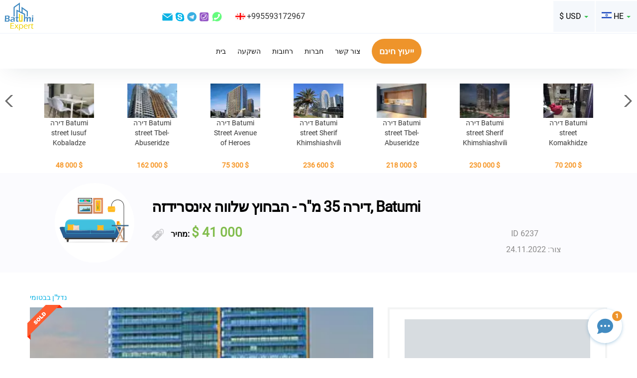

--- FILE ---
content_type: text/html; charset=UTF-8
request_url: https://il.batumiexpert.com/secondary/6237-1-komnaty-34-5-m-ulica-shalva-inasaridze-batumi.html
body_size: 25021
content:
<!DOCTYPE html>
<html>

<head>
	<meta charset="utf-8">
	<meta name="viewport" content="width=device-width, initial-scale=1.0">
	<link rel="shortcut icon" href="/img/favicon1.ico">
			<link rel="canonical" href="https://il.batumiexpert.com/secondary/6237-1-komnaty-34-5-m-ulica-shalva-inasaridze-batumi.html">
		
													
	<title>דירה 35 מ"ר - הבחוץ שלווה אינסרידזה, Batumi, גאורגיה | BatumiExpert</title>

	
	<link rel="alternate" href="https://batumiexpert.com/secondary/6237-1-komnaty-34-5-m-ulica-shalva-inasaridze-batumi.html" hreflang="x-default">
	<link rel="alternate" href="https://en.batumiexpert.com/secondary/6237-1-komnaty-34-5-m-ulica-shalva-inasaridze-batumi.html" hreflang="en">
	<link rel="alternate" href="https://batumiexpert.com/secondary/6237-1-komnaty-34-5-m-ulica-shalva-inasaridze-batumi.html" hreflang="ru">
	<link rel="alternate" href="https://batumiexpert.com/secondary/6237-1-komnaty-34-5-m-ulica-shalva-inasaridze-batumi.html" hreflang="ru-ua">
	<link rel="alternate" href="https://batumiexpert.com/secondary/6237-1-komnaty-34-5-m-ulica-shalva-inasaridze-batumi.html" hreflang="ru-az">
	<link rel="alternate" href="https://batumiexpert.com/secondary/6237-1-komnaty-34-5-m-ulica-shalva-inasaridze-batumi.html" hreflang="ru-am">
	<link rel="alternate" href="https://batumiexpert.com/secondary/6237-1-komnaty-34-5-m-ulica-shalva-inasaridze-batumi.html" hreflang="ru-kz">
	<link rel="alternate" href="https://batumiexpert.com/secondary/6237-1-komnaty-34-5-m-ulica-shalva-inasaridze-batumi.html" hreflang="ru-by">
	<link rel="alternate" href="https://ua.batumiexpert.com/secondary/6237-1-komnaty-34-5-m-ulica-shalva-inasaridze-batumi.html" hreflang="uk-ua">
	<link rel="alternate" href="https://cn.batumiexpert.com/secondary/6237-1-komnaty-34-5-m-ulica-shalva-inasaridze-batumi.html" hreflang="zh-Hant">
	<link rel="alternate" href="https://cn.batumiexpert.com/secondary/6237-1-komnaty-34-5-m-ulica-shalva-inasaridze-batumi.html" hreflang="zh-Hans">
	<link rel="alternate" href="https://ir.batumiexpert.com/secondary/6237-1-komnaty-34-5-m-ulica-shalva-inasaridze-batumi.html" hreflang="fa">
	<link rel="alternate" href="https://kz.batumiexpert.com/secondary/6237-1-komnaty-34-5-m-ulica-shalva-inasaridze-batumi.html" hreflang="kk">
	<link rel="alternate" href="https://am.batumiexpert.com/secondary/6237-1-komnaty-34-5-m-ulica-shalva-inasaridze-batumi.html" hreflang="hy">
	<link rel="alternate" href="https://pl.batumiexpert.com/secondary/6237-1-komnaty-34-5-m-ulica-shalva-inasaridze-batumi.html" hreflang="pl">
	<link rel="alternate" href="https://az.batumiexpert.com/secondary/6237-1-komnaty-34-5-m-ulica-shalva-inasaridze-batumi.html" hreflang="az">
	<link rel="alternate" href="https://tr.batumiexpert.com/secondary/6237-1-komnaty-34-5-m-ulica-shalva-inasaridze-batumi.html" hreflang="tr">
	<link rel="alternate" href="https://ge.batumiexpert.com/secondary/6237-1-komnaty-34-5-m-ulica-shalva-inasaridze-batumi.html" hreflang="ka">
	<link rel="alternate" href="https://il.batumiexpert.com/secondary/6237-1-komnaty-34-5-m-ulica-shalva-inasaridze-batumi.html" hreflang="he">
	<link rel="alternate" href="https://sa.batumiexpert.com/secondary/6237-1-komnaty-34-5-m-ulica-shalva-inasaridze-batumi.html" hreflang="ar-sa">
	<link rel="alternate" href="https://sa.batumiexpert.com/secondary/6237-1-komnaty-34-5-m-ulica-shalva-inasaridze-batumi.html" hreflang="ar">

	<script type="application/ld+json">
		{
			"@context": "https://schema.org",
			"@type": "LocalBusiness",
			"name": "BatumiExpert",
			"image": "https://batumiexpert.com/img/org-og/EN.png",
			"@id": "",
			"url": "https://batumiexpert.com/",
			"telephone": "+995593172967",
			"address": {
				"@type": "PostalAddress",
				"streetAddress": "18a Pirosmani street",
				"addressLocality": "Batumi",
				"postalCode": "6010",
				"addressCountry": "GE",
				"addressRegion": "GE-AJ*"
			},
			"priceRange": "$",
			"sameAs": [
				"https://www.instagram.com/batumi_expert/",
				"https://www.facebook.com/batumiexpert/",
				"https://www.youtube.com/channel/UCrBg9VlEC9CRr5h9KHsE3yw/"
			],
			"openingHoursSpecification": [{
				"@type": "OpeningHoursSpecification",
				"dayOfWeek": [
					"Monday",
					"Tuesday",
					"Wednesday",
					"Thursday",
					"Friday"
				],
				"opens": "10:00",
				"closes": "19:00"
			}]
		}
	</script>

	<script type="application/ld+json">
		{
			"@context": "https://schema.org",
			"@type": "Organization",
			"name": "BatumiExpert",
			"url": "https://batumiexpert.com/",
			"logo": "https://batumiexpert.com/img/heder/logo_moby.png",
			"alternateName": "Недвижимость в Батуми",
			"sameAs": [
				"https://www.instagram.com/batumi_expert/",
				"https://www.facebook.com/batumiexpert/",
				"https://www.youtube.com/channel/UCrBg9VlEC9CRr5h9KHsE3yw/"
			],
			"contactPoint": [{
				"@type": "ContactPoint",
				"telephone": "+995593172967",
				"contactType": "sales",
				"email": "support@batumiexpert.com"
			}]
		}
	</script>

	
	


	<link rel="stylesheet" href="/css/jquery.mmenu.css">
	<link rel="stylesheet" href="/css/libs/bootstrap/bootstrap.min.css">

	
				<link href='/js/libs/fancybox/jquery.fancybox.min.css?1766890993' rel='stylesheet' type='text/css'>

			
				<link href='/js/libs/swiper/swiper.min.css?1766890993' rel='stylesheet' type='text/css'>

			
				<link href='/js/libs/intlTelInput/intlTelInput.min.css?1766890993' rel='stylesheet' type='text/css'>

			
	<link rel="stylesheet" href="/css/custom.css?1766890993">

</head>

<body class="secondary_apartment">

	<div id="page">

		<heder class="heder-moby mb-20">
			<div class="header-logo-moby">
				<a href="//il.batumiexpert.com/">
					<svg style="width: 61px; height:51px;">
						<use xlink:href="/svg/sprite.svg#logo_main"></use>
					</svg>
				</a>
			</div>
			<div class="heder-moby-row">
				<div class="heder-moby-box">
					<div class="heder-moby-box-cont">
						<div class="lng-common i-ge"></div>
						<a class="a-tel" rel="nofollow" title="Телефон" href="tel:+995593172967">
							+995593172967						</a>
						<a rel="nofollow" title="Telegram" href="https://t.me/+995593172967" target="_blank">
							<svg class="sprite-icon">
								<use xlink:href="/svg/sprite.svg#clip10_708_telegram"></use>
							</svg>
						</a>
						<a rel="nofollow" title="Viber" href="viber://chat?number=+995593172967">
							<svg class="sprite-icon">
								<use xlink:href="/svg/sprite.svg#clip10_708_viber"></use>
							</svg>
						</a>
						<a rel="nofollow" title="Whatsapp" href="https://wa.me/+995593172967" target="_blank" class="underline">
							<svg class="sprite-icon">
								<use xlink:href="/svg/sprite.svg#clip10_708_WhatSapp"></use>
							</svg>
						</a>
					</div>
				</div>
				<div class="heder-moby-text" type="submit" data-type="submit" data-toggle="modal" data-target=".heder-moby-pop-tel">
					עוד אנשי קשר				</div>
				<div class="modal fade heder-moby-pop-tel in feedback-modal" tabindex="-1" role="dialog" aria-labelledby="myLargeModalLabel" aria-hidden="true">

					<div class="modal-dialog modal-sm">
						<div class="modal-content">
							<div class="modal-header">
								<button type="button" class="close" data-dismiss="modal" aria-hidden="true">&times;</button>
							</div>
							<div class="modal-body">
								<div class="heder-row-column">
									<div class="lng-common i-ge"></div>
									<a title="Телефон" href="tel:+995593172967">
										+995593172967									</a>
								</div>
							</div>
						</div>
					</div>
				</div>
				<button class="btn btn-callback-moby" type="submit" data-type="submit" data-toggle="modal" data-target=".bms">
					<span>
						ייעוץ חינם					</span>
				</button>
			</div>

			<!--hamburger moby-->
			<div class="hamburger-box">
				<span id="hamburger" class="mm-sticky"><a href="#menu" class="hamburger"><span class="hamburger-box"><span class="hamburger-inner"></span></span></a></span>
			</div>

		</heder>
		<!--end hamburger moby-->

		<!--hamburger desktop-->
		<heder class="heder-desktop mb-20">

			<div class="heder-row-cont-r heder-border-color">

				<div class="header-box-logo">
					<a href="//il.batumiexpert.com/">
						<svg>
							<use xlink:href="/svg/sprite.svg#logo_main"></use>
						</svg>
					</a>

					</a>
				</div>

				<div class="clear-row">

					<div class="heder-row-column">
						<a title="Email" href="/cdn-cgi/l/email-protection#54272124243b26201436352021393d312c243126207a373b39" class="underline">
							<svg class="sprite-icon">
								<use xlink:href="/svg/sprite.svg#clip10_708_em"></use>
							</svg>
						</a>
						<a title="Skype" href="skype:live:?chat" class="underline">
							<svg class="sprite-icon">
								<use xlink:href="/svg/sprite.svg#clip10_708_sk"></use>
							</svg>
						</a>
						<a title="Telegram" href="https://t.me/+995593172967" target="_blank">
							<svg class="sprite-icon">
								<use xlink:href="/svg/sprite.svg#clip10_708_telegram"></use>
							</svg>
						</a>
						<a title="Viber" href="viber://chat?number=+995593172967">
							<svg class="sprite-icon">
								<use xlink:href="/svg/sprite.svg#clip10_708_viber"></use>
							</svg>
						</a>
						<a title="Whatsapp" href="https://wa.me/+995593172967" target="_blank" class="underline">
							<svg class="sprite-icon">
								<use xlink:href="/svg/sprite.svg#clip10_708_WhatSapp"></use>
							</svg>
						</a>
					</div>

					<div class="heder-row-column">
						<div class="lng-common i-ge"></div>
						+995593172967					</div>
				</div>
				<div class="heder-menu-r">

					<!--language-->

<div class="btn-group btn-group-margin">

																																							<button type="button" class="btn-language dropdown-toggle" data-toggle="dropdown">
				<div class="lng-common i-il"></div>
				<div class="lang-bg-icon">
					HE				</div>
				<div class="caret"></div>
			</button>
						
	<ul class="dropdown-menu menu-language" role="menu">

		
							<li>
					<!--main-->
					

							<!--objects-->
							

									<!--investors-->
									

											<!--secondary_apartment-->
																																				<a class="clearfix" href="//batumiexpert.com/secondary/6237-1-komnaty-34-5-m-ulica-shalva-inasaridze-batumi.html">
																																							

													<!--rent-->
													
															<!--seo1-->
															
																	<div class="lng-icons">
																		<div class="lng-common i-ru"></div>
																		<div class="lng-text">
																			RU																		</div>
																	</div>
																		</a>
				</li>
					
							<li>
					<!--main-->
					

							<!--objects-->
							

									<!--investors-->
									

											<!--secondary_apartment-->
																																																		<a class="clearfix" href="//en.batumiexpert.com/secondary/6237-1-komnaty-34-5-m-ulica-shalva-inasaridze-batumi.html">
																											

													<!--rent-->
													
															<!--seo1-->
															
																	<div class="lng-icons">
																		<div class="lng-common i-en"></div>
																		<div class="lng-text">
																			EN																		</div>
																	</div>
																		</a>
				</li>
					
							<li>
					<!--main-->
					

							<!--objects-->
							

									<!--investors-->
									

											<!--secondary_apartment-->
																																																		<a class="clearfix" href="//ua.batumiexpert.com/secondary/6237-1-komnaty-34-5-m-ulica-shalva-inasaridze-batumi.html">
																											

													<!--rent-->
													
															<!--seo1-->
															
																	<div class="lng-icons">
																		<div class="lng-common i-ua"></div>
																		<div class="lng-text">
																			UA																		</div>
																	</div>
																		</a>
				</li>
					
							<li>
					<!--main-->
					

							<!--objects-->
							

									<!--investors-->
									

											<!--secondary_apartment-->
																																																		<a class="clearfix" href="//tr.batumiexpert.com/secondary/6237-1-komnaty-34-5-m-ulica-shalva-inasaridze-batumi.html">
																											

													<!--rent-->
													
															<!--seo1-->
															
																	<div class="lng-icons">
																		<div class="lng-common i-tr"></div>
																		<div class="lng-text">
																			TR																		</div>
																	</div>
																		</a>
				</li>
					
							<li>
					<!--main-->
					

							<!--objects-->
							

									<!--investors-->
									

											<!--secondary_apartment-->
																																																		<a class="clearfix" href="//cn.batumiexpert.com/secondary/6237-1-komnaty-34-5-m-ulica-shalva-inasaridze-batumi.html">
																											

													<!--rent-->
													
															<!--seo1-->
															
																	<div class="lng-icons">
																		<div class="lng-common i-cn"></div>
																		<div class="lng-text">
																			CN																		</div>
																	</div>
																		</a>
				</li>
					
							<li>
					<!--main-->
					

							<!--objects-->
							

									<!--investors-->
									

											<!--secondary_apartment-->
																																																		<a class="clearfix" href="//kz.batumiexpert.com/secondary/6237-1-komnaty-34-5-m-ulica-shalva-inasaridze-batumi.html">
																											

													<!--rent-->
													
															<!--seo1-->
															
																	<div class="lng-icons">
																		<div class="lng-common i-kz"></div>
																		<div class="lng-text">
																			KZ																		</div>
																	</div>
																		</a>
				</li>
					
							<li>
					<!--main-->
					

							<!--objects-->
							

									<!--investors-->
									

											<!--secondary_apartment-->
																																																		<a class="clearfix" href="//pl.batumiexpert.com/secondary/6237-1-komnaty-34-5-m-ulica-shalva-inasaridze-batumi.html">
																											

													<!--rent-->
													
															<!--seo1-->
															
																	<div class="lng-icons">
																		<div class="lng-common i-pl"></div>
																		<div class="lng-text">
																			PL																		</div>
																	</div>
																		</a>
				</li>
					
							<li>
					<!--main-->
					

							<!--objects-->
							

									<!--investors-->
									

											<!--secondary_apartment-->
																																																		<a class="clearfix" href="//am.batumiexpert.com/secondary/6237-1-komnaty-34-5-m-ulica-shalva-inasaridze-batumi.html">
																											

													<!--rent-->
													
															<!--seo1-->
															
																	<div class="lng-icons">
																		<div class="lng-common i-am"></div>
																		<div class="lng-text">
																			AM																		</div>
																	</div>
																		</a>
				</li>
					
							<li>
					<!--main-->
					

							<!--objects-->
							

									<!--investors-->
									

											<!--secondary_apartment-->
																																																		<a class="clearfix" href="//az.batumiexpert.com/secondary/6237-1-komnaty-34-5-m-ulica-shalva-inasaridze-batumi.html">
																											

													<!--rent-->
													
															<!--seo1-->
															
																	<div class="lng-icons">
																		<div class="lng-common i-az"></div>
																		<div class="lng-text">
																			AZ																		</div>
																	</div>
																		</a>
				</li>
					
							<li>
					<!--main-->
					

							<!--objects-->
							

									<!--investors-->
									

											<!--secondary_apartment-->
																																																		<a class="clearfix" href="//ge.batumiexpert.com/secondary/6237-1-komnaty-34-5-m-ulica-shalva-inasaridze-batumi.html">
																											

													<!--rent-->
													
															<!--seo1-->
															
																	<div class="lng-icons">
																		<div class="lng-common i-ge"></div>
																		<div class="lng-text">
																			GE																		</div>
																	</div>
																		</a>
				</li>
					
							<li>
					<!--main-->
					

							<!--objects-->
							

									<!--investors-->
									

											<!--secondary_apartment-->
																																																		<a class="clearfix" href="//ir.batumiexpert.com/secondary/6237-1-komnaty-34-5-m-ulica-shalva-inasaridze-batumi.html">
																											

													<!--rent-->
													
															<!--seo1-->
															
																	<div class="lng-icons">
																		<div class="lng-common i-ir"></div>
																		<div class="lng-text">
																			FA																		</div>
																	</div>
																		</a>
				</li>
					
					
							<li>
					<!--main-->
					

							<!--objects-->
							

									<!--investors-->
									

											<!--secondary_apartment-->
																																																		<a class="clearfix" href="//sa.batumiexpert.com/secondary/6237-1-komnaty-34-5-m-ulica-shalva-inasaridze-batumi.html">
																											

													<!--rent-->
													
															<!--seo1-->
															
																	<div class="lng-icons">
																		<div class="lng-common i-sa"></div>
																		<div class="lng-text">
																			AR																		</div>
																	</div>
																		</a>
				</li>
						</ul>
</div>
<!--end language-->
					<!--valuta-->
<div class="btn-group ">
	
		
	
		
			<button type="button" class="btn-course dropdown-toggle" data-toggle="dropdown" data-btn="course">
				<span class="lang-bg-icon" data-vgt="">$ USD </span>
				<span class="caret"></span>
				<input type="hidden" name="idv" value="95" data-input="course">
			</button>

		
	
		
	
		
	
		
		<ul class="dropdown-menu menu-course" role="menu">
					<li>
				<a class="clearfix  " data-valuta-global="97">
					<div class="lng-text" data-va="₽">
						₽						RUB					</div>
				</a>
			</li>
					<li>
				<a class="clearfix  --collapse " data-valuta-global="95">
					<div class="lng-text" data-va="$">
						$						USD					</div>
				</a>
			</li>
					<li>
				<a class="clearfix  " data-valuta-global="96">
					<div class="lng-text" data-va="₴">
						₴						UAH					</div>
				</a>
			</li>
					<li>
				<a class="clearfix  " data-valuta-global="187">
					<div class="lng-text" data-va="₾">
						₾						GEL					</div>
				</a>
			</li>
					<li>
				<a class="clearfix  " data-valuta-global="94">
					<div class="lng-text" data-va="€">
						€						EUR					</div>
				</a>
			</li>
			</ul>
</div>
<!--end valuta-->
				</div>
			</div>

			<div class="heder-row-cont-r">
				<div class="heder-row-menu">
	<div class="heder-row-column">
		<a class="menu-link " href="https://il.batumiexpert.com/">
			בית		</a>
	</div>
	<div class="heder-row-column">
		<a class="menu-link " href="https://il.batumiexpert.com/investors">
			השקעה		</a>
	</div>
	<div class="heder-row-column">

		<a class="menu-link " href="https://il.batumiexpert.com/street">
			רחובות		</a>
	</div>
	<div class="heder-row-column">
		<a class="menu-link " href="https://il.batumiexpert.com/companies">
			חברות		</a>
	</div>
	<div class="heder-row-column">
		<a class="menu-link " href="https://il.batumiexpert.com/contact">
			צור קשר		</a>
	</div>
</div>

<button class="heder-row-column btn p-block-action btn-orang-all" type="submit" data-type="submit" data-toggle="modal" data-target=".bms">
	<span>ייעוץ חינם</span>
</button>			</div>

		</heder>

		
		
<div class="carusel-slider-body">
	<div class="carusel-slider-box">
		<div class="carusel-slider-thumbs">
			<div class="swiper-container" data-swiper="carusel">

				<div class="swiper-wrapper">

					
						
						<div class="swiper-slide swiper-slide-carusel" style="height:170px;">
							<a href="/secondary/5928-1-komnaty-48-m-ulica-yusufa-kobaladze-batumi.html">
								<div class="swiper-slide-carusel">
									<img class="swiper-lazy" src="/images/apartments/apartments_100/5928_359497.webp" alt="">
								</div>
								<div class="carusel-title">
									דירה Batumi street Iusuf Kobaladze								</div>
								<div class="carusel-title carusel-price-cost" data-pr-carousel="5928">
									48 000									$								</div>
							</a>
						</div>
					
						
						<div class="swiper-slide swiper-slide-carusel" style="height:170px;">
							<a href="/secondary/6265-3-komnaty-86-m-ulica-tbel-abuseridze-batumi.html">
								<div class="swiper-slide-carusel">
									<img class="swiper-lazy" src="/images/apartments/apartments_100/6265_858971.webp" alt="">
								</div>
								<div class="carusel-title">
									דירה Batumi street Tbel-Abuseridze								</div>
								<div class="carusel-title carusel-price-cost" data-pr-carousel="6265">
									162 000									$								</div>
							</a>
						</div>
					
						
						<div class="swiper-slide swiper-slide-carusel" style="height:170px;">
							<a href="/secondary/6292-1-komnaty-37-3-m-ulica-alleya-geroev-batumi.html">
								<div class="swiper-slide-carusel">
									<img class="swiper-lazy" src="/images/apartments/apartments_100/6292_840261.webp" alt="">
								</div>
								<div class="carusel-title">
									דירה Batumi Street Avenue of Heroes								</div>
								<div class="carusel-title carusel-price-cost" data-pr-carousel="6292">
									75 300									$								</div>
							</a>
						</div>
					
						
						<div class="swiper-slide swiper-slide-carusel" style="height:170px;">
							<a href="/secondary/6294-2-komnaty-65-m-ulica-sherifa-himshiashvili-batumi.html">
								<div class="swiper-slide-carusel">
									<img class="swiper-lazy" src="/images/apartments/apartments_100/6294_802286.webp" alt="">
								</div>
								<div class="carusel-title">
									דירה Batumi street Sherif Khimshiashvili								</div>
								<div class="carusel-title carusel-price-cost" data-pr-carousel="6294">
									236 600									$								</div>
							</a>
						</div>
					
						
						<div class="swiper-slide swiper-slide-carusel" style="height:170px;">
							<a href="/secondary/6309-3-komnaty-109-m-ulica-tbel-abuseridze-batumi.html">
								<div class="swiper-slide-carusel">
									<img class="swiper-lazy" src="/images/apartments/apartments_100/6309_162910.webp" alt="">
								</div>
								<div class="carusel-title">
									דירה Batumi street Tbel-Abuseridze								</div>
								<div class="carusel-title carusel-price-cost" data-pr-carousel="6309">
									218 000									$								</div>
							</a>
						</div>
					
						
						<div class="swiper-slide swiper-slide-carusel" style="height:170px;">
							<a href="/secondary/6352-3-komnaty-76-5-m-ulica-sherifa-himshiashvili-batumi.html">
								<div class="swiper-slide-carusel">
									<img class="swiper-lazy" src="/images/apartments/apartments_100/6352_93837.webp" alt="">
								</div>
								<div class="carusel-title">
									דירה Batumi street Sherif Khimshiashvili								</div>
								<div class="carusel-title carusel-price-cost" data-pr-carousel="6352">
									230 000									$								</div>
							</a>
						</div>
					
						
						<div class="swiper-slide swiper-slide-carusel" style="height:170px;">
							<a href="/secondary/6353-2-komnaty-44-m-ulica-komahidze-batumi.html">
								<div class="swiper-slide-carusel">
									<img class="swiper-lazy" src="/images/apartments/apartments_100/6353_829154.webp" alt="">
								</div>
								<div class="carusel-title">
									דירה Batumi street Komakhidze								</div>
								<div class="carusel-title carusel-price-cost" data-pr-carousel="6353">
									70 200									$								</div>
							</a>
						</div>
					
						
						<div class="swiper-slide swiper-slide-carusel" style="height:170px;">
							<a href="/secondary/6355-3-komnaty-70-m-ulica-ili-chavchavadze-batumi.html">
								<div class="swiper-slide-carusel">
									<img class="swiper-lazy" src="/images/apartments/apartments_100/6355_833039.webp" alt="">
								</div>
								<div class="carusel-title">
									דירה Batumi street Ilia Chavchavadze								</div>
								<div class="carusel-title carusel-price-cost" data-pr-carousel="6355">
									132 500									$								</div>
							</a>
						</div>
					
						
						<div class="swiper-slide swiper-slide-carusel" style="height:170px;">
							<a href="/secondary/6357-4-komnaty-121-m-ulica-leha-i-marii-kachinskih-batumi.html">
								<div class="swiper-slide-carusel">
									<img class="swiper-lazy" src="/images/apartments/apartments_100/6357_591785.webp" alt="">
								</div>
								<div class="carusel-title">
									דירה Batumi street Lech and Maria Kaczynski								</div>
								<div class="carusel-title carusel-price-cost" data-pr-carousel="6357">
									230 000									$								</div>
							</a>
						</div>
					
						
						<div class="swiper-slide swiper-slide-carusel" style="height:170px;">
							<a href="/secondary/6358-2-komnaty-53-2-m-ulica-niko-pirosmani-batumi.html">
								<div class="swiper-slide-carusel">
									<img class="swiper-lazy" src="/images/apartments/apartments_100/6358_601662.webp" alt="">
								</div>
								<div class="carusel-title">
									דירה Batumi street Niko Pirosmani								</div>
								<div class="carusel-title carusel-price-cost" data-pr-carousel="6358">
									147 000									$								</div>
							</a>
						</div>
					
						
						<div class="swiper-slide swiper-slide-carusel" style="height:170px;">
							<a href="/secondary/6360-1-komnaty-28-m-ulica-leha-i-marii-kachinskih-batumi.html">
								<div class="swiper-slide-carusel">
									<img class="swiper-lazy" src="/images/apartments/apartments_100/6360_960188.webp" alt="">
								</div>
								<div class="carusel-title">
									דירה Batumi street Lech and Maria Kaczynski								</div>
								<div class="carusel-title carusel-price-cost" data-pr-carousel="6360">
									42 300									$								</div>
							</a>
						</div>
					
						
						<div class="swiper-slide swiper-slide-carusel" style="height:170px;">
							<a href="/secondary/6361-1-komnaty-34-m-prospekt-caricy-tamary-batumi.html">
								<div class="swiper-slide-carusel">
									<img class="swiper-lazy" src="/images/apartments/apartments_100/6361_2804.webp" alt="">
								</div>
								<div class="carusel-title">
									דירה Batumi avenue Queen Tamara								</div>
								<div class="carusel-title carusel-price-cost" data-pr-carousel="6361">
									45 200									$								</div>
							</a>
						</div>
					
						
						<div class="swiper-slide swiper-slide-carusel" style="height:170px;">
							<a href="/secondary/6362-1-komnaty-34-m-prospekt-caricy-tamary-batumi.html">
								<div class="swiper-slide-carusel">
									<img class="swiper-lazy" src="/images/apartments/apartments_100/6362_612100.webp" alt="">
								</div>
								<div class="carusel-title">
									דירה Batumi avenue Queen Tamara								</div>
								<div class="carusel-title carusel-price-cost" data-pr-carousel="6362">
									45 200									$								</div>
							</a>
						</div>
					
						
						<div class="swiper-slide swiper-slide-carusel" style="height:170px;">
							<a href="/secondary/6363-3-komnaty-60-7-m-ulica-adlia-batumi.html">
								<div class="swiper-slide-carusel">
									<img class="swiper-lazy" src="/images/apartments/apartments_100/6363_343421.webp" alt="">
								</div>
								<div class="carusel-title">
									דירה Batumi street Adlia								</div>
								<div class="carusel-title carusel-price-cost" data-pr-carousel="6363">
									46 000									$								</div>
							</a>
						</div>
					
						
						<div class="swiper-slide swiper-slide-carusel" style="height:170px;">
							<a href="/secondary/6364-3-komnaty-82-5-m-ulica-giorgi-brckinvale-batumi.html">
								<div class="swiper-slide-carusel">
									<img class="swiper-lazy" src="/images/apartments/apartments_100/6364_808528.webp" alt="">
								</div>
								<div class="carusel-title">
									דירה Batumi street Giorgi Brtskinvale								</div>
								<div class="carusel-title carusel-price-cost" data-pr-carousel="6364">
									115 500									$								</div>
							</a>
						</div>
					
						
						<div class="swiper-slide swiper-slide-carusel" style="height:170px;">
							<a href="/secondary/6365-9-komnaty-225-m-ulica-adlia-batumi.html">
								<div class="swiper-slide-carusel">
									<img class="swiper-lazy" src="/images/apartments/apartments_100/6365_458263.webp" alt="">
								</div>
								<div class="carusel-title">
									בית פרטי Batumi street Adlia								</div>
								<div class="carusel-title carusel-price-cost" data-pr-carousel="6365">
									303 200									$								</div>
							</a>
						</div>
					
						
						<div class="swiper-slide swiper-slide-carusel" style="height:170px;">
							<a href="/secondary/6365-9-komnaty-225-m-ulica-adlia-batumi.html">
								<div class="swiper-slide-carusel">
									<img class="swiper-lazy" src="/images/apartments/apartments_100/6365_7554.webp" alt="">
								</div>
								<div class="carusel-title">
									בית פרטי Batumi street Adlia								</div>
								<div class="carusel-title carusel-price-cost" data-pr-carousel="6365">
									303 200									$								</div>
							</a>
						</div>
					
						
						<div class="swiper-slide swiper-slide-carusel" style="height:170px;">
							<a href="/secondary/6366-9-komnaty-234-m-ulica-adlia-batumi.html">
								<div class="swiper-slide-carusel">
									<img class="swiper-lazy" src="/images/apartments/apartments_100/6366_6406.webp" alt="">
								</div>
								<div class="carusel-title">
									בית פרטי Batumi street Adlia								</div>
								<div class="carusel-title carusel-price-cost" data-pr-carousel="6366">
									334 400									$								</div>
							</a>
						</div>
					
						
						<div class="swiper-slide swiper-slide-carusel" style="height:170px;">
							<a href="/secondary/6367-9-komnaty-326-5-m-ulica-zuraba-gorgiladze-batumi.html">
								<div class="swiper-slide-carusel">
									<img class="swiper-lazy" src="/images/apartments/apartments_100/6367_332979.webp" alt="">
								</div>
								<div class="carusel-title">
									דירה Batumi street Zurab Gorgiladze								</div>
								<div class="carusel-title carusel-price-cost" data-pr-carousel="6367">
									291 200									$								</div>
							</a>
						</div>
					
						
						<div class="swiper-slide swiper-slide-carusel" style="height:170px;">
							<a href="/secondary/6368-1-komnaty-34-2-m-ulica-hajdara-abashidze-batumi.html">
								<div class="swiper-slide-carusel">
									<img class="swiper-lazy" src="/images/apartments/apartments_100/6368_586539.webp" alt="">
								</div>
								<div class="carusel-title">
									דירה Batumi street Haidar Abashidze								</div>
								<div class="carusel-title carusel-price-cost" data-pr-carousel="6368">
									47 200									$								</div>
							</a>
						</div>
					
						
						<div class="swiper-slide swiper-slide-carusel" style="height:170px;">
							<a href="/secondary/6369-4-komnaty-65-m-ulica-hajdara-abashidze-batumi.html">
								<div class="swiper-slide-carusel">
									<img class="swiper-lazy" src="/images/apartments/apartments_100/6369_520220.webp" alt="">
								</div>
								<div class="carusel-title">
									דירה Batumi street Haidar Abashidze								</div>
								<div class="carusel-title carusel-price-cost" data-pr-carousel="6369">
									78 000									$								</div>
							</a>
						</div>
					
						
						<div class="swiper-slide swiper-slide-carusel" style="height:170px;">
							<a href="/secondary/6371-6-komnaty-272-m-ulica-agmashenebeli-chakvi.html">
								<div class="swiper-slide-carusel">
									<img class="swiper-lazy" src="/images/apartments/apartments_100/6371_415089.webp" alt="">
								</div>
								<div class="carusel-title">
									אובייקט תחת בנייה Chakvi street Agmashenebeli								</div>
								<div class="carusel-title carusel-price-cost" data-pr-carousel="6371">
									490 000									$								</div>
							</a>
						</div>
					
						
						<div class="swiper-slide swiper-slide-carusel" style="height:170px;">
							<a href="/secondary/6372-1-komnaty-33-m-ulica-sherifa-himshiashvili-batumi.html">
								<div class="swiper-slide-carusel">
									<img class="swiper-lazy" src="/images/apartments/apartments_100/6372_565207.webp" alt="">
								</div>
								<div class="carusel-title">
									דירה Batumi street Sherif Khimshiashvili								</div>
								<div class="carusel-title carusel-price-cost" data-pr-carousel="6372">
									57 200									$								</div>
							</a>
						</div>
					
						
						<div class="swiper-slide swiper-slide-carusel" style="height:170px;">
							<a href="/secondary/6373-1-komnaty-28-m-ulica-sherifa-himshiashvili-batumi.html">
								<div class="swiper-slide-carusel">
									<img class="swiper-lazy" src="/images/apartments/apartments_100/6373_197470.webp" alt="">
								</div>
								<div class="carusel-title">
									דירה Batumi street Sherif Khimshiashvili								</div>
								<div class="carusel-title carusel-price-cost" data-pr-carousel="6373">
									49 900									$								</div>
							</a>
						</div>
					
						
						<div class="swiper-slide swiper-slide-carusel" style="height:170px;">
							<a href="/secondary/6374-2-komnaty-78-m-ulica-ekvtime-takaishvili-batumi.html">
								<div class="swiper-slide-carusel">
									<img class="swiper-lazy" src="/images/apartments/apartments_100/6374_247187.webp" alt="">
								</div>
								<div class="carusel-title">
									דירה Batumi street Ekvtime Takaishvili								</div>
								<div class="carusel-title carusel-price-cost" data-pr-carousel="6374">
									72 600									$								</div>
							</a>
						</div>
					
						
						<div class="swiper-slide swiper-slide-carusel" style="height:170px;">
							<a href="/secondary/6375-5-komnaty-100-m-ulica-ekvtime-takaishvili-batumi.html">
								<div class="swiper-slide-carusel">
									<img class="swiper-lazy" src="/images/apartments/apartments_100/6375_768284.webp" alt="">
								</div>
								<div class="carusel-title">
									דירה Batumi street Ekvtime Takaishvili								</div>
								<div class="carusel-title carusel-price-cost" data-pr-carousel="6375">
									126 500									$								</div>
							</a>
						</div>
					
						
						<div class="swiper-slide swiper-slide-carusel" style="height:170px;">
							<a href="/secondary/6376-1-komnaty-60-m-ulica-niko-pirosmani-batumi.html">
								<div class="swiper-slide-carusel">
									<img class="swiper-lazy" src="/images/apartments/apartments_100/6376_336639.webp" alt="">
								</div>
								<div class="carusel-title">
									משרד Batumi street Niko Pirosmani								</div>
								<div class="carusel-title carusel-price-cost" data-pr-carousel="6376">
									181 000									$								</div>
							</a>
						</div>
					
						
						<div class="swiper-slide swiper-slide-carusel" style="height:170px;">
							<a href="/secondary/6377-3-komnaty-75-6-m-ulica-niko-pirosmani-batumi.html">
								<div class="swiper-slide-carusel">
									<img class="swiper-lazy" src="/images/apartments/apartments_100/6377_716032.webp" alt="">
								</div>
								<div class="carusel-title">
									דירה Batumi street Niko Pirosmani								</div>
								<div class="carusel-title carusel-price-cost" data-pr-carousel="6377">
									150 200									$								</div>
							</a>
						</div>
					
						
						<div class="swiper-slide swiper-slide-carusel" style="height:170px;">
							<a href="/secondary/6379-2-komnaty-58-4-m-ulica-sherifa-himshiashvili-batumi.html">
								<div class="swiper-slide-carusel">
									<img class="swiper-lazy" src="/images/apartments/apartments_100/6379_509107.webp" alt="">
								</div>
								<div class="carusel-title">
									דירה Batumi street Sherif Khimshiashvili								</div>
								<div class="carusel-title carusel-price-cost" data-pr-carousel="6379">
									119 900									$								</div>
							</a>
						</div>
					
						
						<div class="swiper-slide swiper-slide-carusel" style="height:170px;">
							<a href="/secondary/6380-4-komnaty-85-5-m-ulica-ekvtime-takaishvili-batumi.html">
								<div class="swiper-slide-carusel">
									<img class="swiper-lazy" src="/images/apartments/apartments_100/6380_619058.webp" alt="">
								</div>
								<div class="carusel-title">
									דירה Batumi street Ekvtime Takaishvili								</div>
								<div class="carusel-title carusel-price-cost" data-pr-carousel="6380">
									125 200									$								</div>
							</a>
						</div>
					
						
						<div class="swiper-slide swiper-slide-carusel" style="height:170px;">
							<a href="/secondary/6382-2-komnaty-43-m-ulica-leha-i-marii-kachinskih-batumi.html">
								<div class="swiper-slide-carusel">
									<img class="swiper-lazy" src="/images/apartments/apartments_100/6382_317934.webp" alt="">
								</div>
								<div class="carusel-title">
									דירה Batumi street Lech and Maria Kaczynski								</div>
								<div class="carusel-title carusel-price-cost" data-pr-carousel="6382">
									48 300									$								</div>
							</a>
						</div>
					
						
						<div class="swiper-slide swiper-slide-carusel" style="height:170px;">
							<a href="/secondary/6383-1-komnaty-34-7-m-ulica-niko-pirosmani-batumi.html">
								<div class="swiper-slide-carusel">
									<img class="swiper-lazy" src="/images/apartments/apartments_100/6383_259698.webp" alt="">
								</div>
								<div class="carusel-title">
									דירה Batumi street Niko Pirosmani								</div>
								<div class="carusel-title carusel-price-cost" data-pr-carousel="6383">
									68 500									$								</div>
							</a>
						</div>
					
						
						<div class="swiper-slide swiper-slide-carusel" style="height:170px;">
							<a href="/secondary/6384-1-komnaty-34-7-m-ulica-niko-pirosmani-batumi.html">
								<div class="swiper-slide-carusel">
									<img class="swiper-lazy" src="/images/apartments/apartments_100/6384_819519.webp" alt="">
								</div>
								<div class="carusel-title">
									דירה Batumi street Niko Pirosmani								</div>
								<div class="carusel-title carusel-price-cost" data-pr-carousel="6384">
									68 500									$								</div>
							</a>
						</div>
					
						
						<div class="swiper-slide swiper-slide-carusel" style="height:170px;">
							<a href="/secondary/6386-2-komnaty-57-m-ulica-leha-i-marii-kachinskih-batumi.html">
								<div class="swiper-slide-carusel">
									<img class="swiper-lazy" src="/images/apartments/apartments_100/6386_495840.webp" alt="">
								</div>
								<div class="carusel-title">
									דירה Batumi street Lech and Maria Kaczynski								</div>
								<div class="carusel-title carusel-price-cost" data-pr-carousel="6386">
									149 700									$								</div>
							</a>
						</div>
					
						
						<div class="swiper-slide swiper-slide-carusel" style="height:170px;">
							<a href="/secondary/6387-3-komnaty-50-m-ulica-leha-i-marii-kachinskih-batumi.html">
								<div class="swiper-slide-carusel">
									<img class="swiper-lazy" src="/images/apartments/apartments_100/6387_848549.webp" alt="">
								</div>
								<div class="carusel-title">
									דירה Batumi street Lech and Maria Kaczynski								</div>
								<div class="carusel-title carusel-price-cost" data-pr-carousel="6387">
									148 400									$								</div>
							</a>
						</div>
					
						
						<div class="swiper-slide swiper-slide-carusel" style="height:170px;">
							<a href="/secondary/6388-0-komnaty-128-m-ulica-angisa-batumi.html">
								<div class="swiper-slide-carusel">
									<img class="swiper-lazy" src="/images/apartments/apartments_100/6388_277908.webp" alt="">
								</div>
								<div class="carusel-title">
									איזור קמעונאי Batumi street Angisa								</div>
								<div class="carusel-title carusel-price-cost" data-pr-carousel="6388">
									132 900									$								</div>
							</a>
						</div>
					
						
						<div class="swiper-slide swiper-slide-carusel" style="height:170px;">
							<a href="/secondary/6389-3-komnaty-57-m-ulica-leha-i-marii-kachinskih-batumi.html">
								<div class="swiper-slide-carusel">
									<img class="swiper-lazy" src="/images/apartments/apartments_100/6389_306875.webp" alt="">
								</div>
								<div class="carusel-title">
									דירה Batumi street Lech and Maria Kaczynski								</div>
								<div class="carusel-title carusel-price-cost" data-pr-carousel="6389">
									175 100									$								</div>
							</a>
						</div>
					
						
						<div class="swiper-slide swiper-slide-carusel" style="height:170px;">
							<a href="/secondary/6390-1-komnaty-31-m-ulica-leha-i-marii-kachinskih-batumi.html">
								<div class="swiper-slide-carusel">
									<img class="swiper-lazy" src="/images/apartments/apartments_100/6390_365991.webp" alt="">
								</div>
								<div class="carusel-title">
									דירה Batumi street Lech and Maria Kaczynski								</div>
								<div class="carusel-title carusel-price-cost" data-pr-carousel="6390">
									65 400									$								</div>
							</a>
						</div>
					
						
						<div class="swiper-slide swiper-slide-carusel" style="height:170px;">
							<a href="/secondary/6393-1-komnaty-31-m-ulica-leha-i-marii-kachinskih-batumi.html">
								<div class="swiper-slide-carusel">
									<img class="swiper-lazy" src="/images/apartments/apartments_100/6393_939242.webp" alt="">
								</div>
								<div class="carusel-title">
									דירה Batumi street Lech and Maria Kaczynski								</div>
								<div class="carusel-title carusel-price-cost" data-pr-carousel="6393">
									71 000									$								</div>
							</a>
						</div>
					
						
						<div class="swiper-slide swiper-slide-carusel" style="height:170px;">
							<a href="/secondary/6395-1-komnaty-33-m-ulica-yusufa-kobaladze-batumi.html">
								<div class="swiper-slide-carusel">
									<img class="swiper-lazy" src="/images/apartments/apartments_100/6395_492452.webp" alt="">
								</div>
								<div class="carusel-title">
									דירה Batumi street Iusuf Kobaladze								</div>
								<div class="carusel-title carusel-price-cost" data-pr-carousel="6395">
									52 000									$								</div>
							</a>
						</div>
					
						
						<div class="swiper-slide swiper-slide-carusel" style="height:170px;">
							<a href="/secondary/6396-1-komnaty-29-m-ulica-yusufa-kobaladze-batumi.html">
								<div class="swiper-slide-carusel">
									<img class="swiper-lazy" src="/images/apartments/apartments_100/6396_405356.webp" alt="">
								</div>
								<div class="carusel-title">
									דירה Batumi street Iusuf Kobaladze								</div>
								<div class="carusel-title carusel-price-cost" data-pr-carousel="6396">
									48 200									$								</div>
							</a>
						</div>
					
						
						<div class="swiper-slide swiper-slide-carusel" style="height:170px;">
							<a href="/secondary/6397-3-komnaty-90-m-ulica-yusufa-kobaladze-batumi.html">
								<div class="swiper-slide-carusel">
									<img class="swiper-lazy" src="/images/apartments/apartments_100/6397_206390.webp" alt="">
								</div>
								<div class="carusel-title">
									דירה Batumi street Iusuf Kobaladze								</div>
								<div class="carusel-title carusel-price-cost" data-pr-carousel="6397">
									150 800									$								</div>
							</a>
						</div>
					
						
						<div class="swiper-slide swiper-slide-carusel" style="height:170px;">
							<a href="/secondary/6398-2-komnaty-44-8-m-ulica-tbel-abuseridze-batumi.html">
								<div class="swiper-slide-carusel">
									<img class="swiper-lazy" src="/images/apartments/apartments_100/6398_954527.webp" alt="">
								</div>
								<div class="carusel-title">
									דירה Batumi street Tbel-Abuseridze								</div>
								<div class="carusel-title carusel-price-cost" data-pr-carousel="6398">
									74 300									$								</div>
							</a>
						</div>
					
						
						<div class="swiper-slide swiper-slide-carusel" style="height:170px;">
							<a href="/secondary/6399-1-komnaty-30-3-m-ulica-shalva-inasaridze-batumi.html">
								<div class="swiper-slide-carusel">
									<img class="swiper-lazy" src="/images/apartments/apartments_100/6399_509620.webp" alt="">
								</div>
								<div class="carusel-title">
									דירה Batumi street Shalva Inasaridze								</div>
								<div class="carusel-title carusel-price-cost" data-pr-carousel="6399">
									58 000									$								</div>
							</a>
						</div>
					
						
						<div class="swiper-slide swiper-slide-carusel" style="height:170px;">
							<a href="/secondary/6400-1-komnaty-35-m-ulica-leha-i-marii-kachinskih-batumi.html">
								<div class="swiper-slide-carusel">
									<img class="swiper-lazy" src="/images/apartments/apartments_100/6400_589349.webp" alt="">
								</div>
								<div class="carusel-title">
									דירה Batumi street Lech and Maria Kaczynski								</div>
								<div class="carusel-title carusel-price-cost" data-pr-carousel="6400">
									56 000									$								</div>
							</a>
						</div>
					
						
						<div class="swiper-slide swiper-slide-carusel" style="height:170px;">
							<a href="/secondary/6401-3-komnaty-65-m-ulica-ili-chavchavadze-batumi.html">
								<div class="swiper-slide-carusel">
									<img class="swiper-lazy" src="/images/apartments/apartments_100/6401_62648.webp" alt="">
								</div>
								<div class="carusel-title">
									דירה Batumi street Ilia Chavchavadze								</div>
								<div class="carusel-title carusel-price-cost" data-pr-carousel="6401">
									80 400									$								</div>
							</a>
						</div>
					
						
						<div class="swiper-slide swiper-slide-carusel" style="height:170px;">
							<a href="/secondary/6402-1-komnaty-29-m-ulica-selima-himshiashvili-batumi.html">
								<div class="swiper-slide-carusel">
									<img class="swiper-lazy" src="/images/apartments/apartments_100/6402_877424.webp" alt="">
								</div>
								<div class="carusel-title">
									דירה Batumi street Selim Khimshiashvili								</div>
								<div class="carusel-title carusel-price-cost" data-pr-carousel="6402">
									45 400									$								</div>
							</a>
						</div>
					
						
						<div class="swiper-slide swiper-slide-carusel" style="height:170px;">
							<a href="/secondary/6404-2-komnaty-48-3-m-ulica-sherifa-himshiashvili-batumi.html">
								<div class="swiper-slide-carusel">
									<img class="swiper-lazy" src="/images/apartments/apartments_100/6404_631416.webp" alt="">
								</div>
								<div class="carusel-title">
									דירה Batumi street Sherif Khimshiashvili								</div>
								<div class="carusel-title carusel-price-cost" data-pr-carousel="6404">
									90 000									$								</div>
							</a>
						</div>
					
						
						<div class="swiper-slide swiper-slide-carusel" style="height:170px;">
							<a href="/secondary/6405-2-komnaty-80-m-ulica-zhiuli-shartava-batumi.html">
								<div class="swiper-slide-carusel">
									<img class="swiper-lazy" src="/images/apartments/apartments_100/6405_61748.webp" alt="">
								</div>
								<div class="carusel-title">
									דירה Batumi street Jiuli Shartava								</div>
								<div class="carusel-title carusel-price-cost" data-pr-carousel="6405">
									199 900									$								</div>
							</a>
						</div>
					
						
						<div class="swiper-slide swiper-slide-carusel" style="height:170px;">
							<a href="/secondary/6406-1-komnaty-33-m-ulica-sherifa-himshiashvili-batumi.html">
								<div class="swiper-slide-carusel">
									<img class="swiper-lazy" src="/images/apartments/apartments_100/6406_935931.webp" alt="">
								</div>
								<div class="carusel-title">
									דירה Batumi street Sherif Khimshiashvili								</div>
								<div class="carusel-title carusel-price-cost" data-pr-carousel="6406">
									52 600									$								</div>
							</a>
						</div>
					
						
						<div class="swiper-slide swiper-slide-carusel" style="height:170px;">
							<a href="/secondary/6407-1-komnaty-33-m-ulica-sherifa-himshiashvili-batumi.html">
								<div class="swiper-slide-carusel">
									<img class="swiper-lazy" src="/images/apartments/apartments_100/6407_177715.webp" alt="">
								</div>
								<div class="carusel-title">
									דירה Batumi street Sherif Khimshiashvili								</div>
								<div class="carusel-title carusel-price-cost" data-pr-carousel="6407">
									52 600									$								</div>
							</a>
						</div>
					
						
						<div class="swiper-slide swiper-slide-carusel" style="height:170px;">
							<a href="/secondary/6408-1-komnaty-33-m-ulica-sherifa-himshiashvili-batumi.html">
								<div class="swiper-slide-carusel">
									<img class="swiper-lazy" src="/images/apartments/apartments_100/6408_146614.webp" alt="">
								</div>
								<div class="carusel-title">
									דירה Batumi street Sherif Khimshiashvili								</div>
								<div class="carusel-title carusel-price-cost" data-pr-carousel="6408">
									52 600									$								</div>
							</a>
						</div>
					
						
						<div class="swiper-slide swiper-slide-carusel" style="height:170px;">
							<a href="/secondary/6409-1-komnaty-37-1-m-ulica-hajdara-abashidze-batumi.html">
								<div class="swiper-slide-carusel">
									<img class="swiper-lazy" src="/images/apartments/apartments_100/6409_981001.webp" alt="">
								</div>
								<div class="carusel-title">
									דירה Batumi street Haidar Abashidze								</div>
								<div class="carusel-title carusel-price-cost" data-pr-carousel="6409">
									42 300									$								</div>
							</a>
						</div>
					
						
						<div class="swiper-slide swiper-slide-carusel" style="height:170px;">
							<a href="/secondary/6410-1-komnaty-42-9-m-ulica-hajdara-abashidze-batumi.html">
								<div class="swiper-slide-carusel">
									<img class="swiper-lazy" src="/images/apartments/apartments_100/6410_381302.webp" alt="">
								</div>
								<div class="carusel-title">
									דירה Batumi street Haidar Abashidze								</div>
								<div class="carusel-title carusel-price-cost" data-pr-carousel="6410">
									42 900									$								</div>
							</a>
						</div>
					
						
						<div class="swiper-slide swiper-slide-carusel" style="height:170px;">
							<a href="/secondary/6411-24-komnaty-1347-m-ulica-petre-iberi-gonio.html">
								<div class="swiper-slide-carusel">
									<img class="swiper-lazy" src="/images/apartments/apartments_100/6411_673593.webp" alt="">
								</div>
								<div class="carusel-title">
									מלון Gonio street Petre Iberi								</div>
								<div class="carusel-title carusel-price-cost" data-pr-carousel="6411">
									800 800									$								</div>
							</a>
						</div>
					
						
						<div class="swiper-slide swiper-slide-carusel" style="height:170px;">
							<a href="/secondary/6412-1-komnaty-35-m-ulica-leha-i-marii-kachinskih-batumi.html">
								<div class="swiper-slide-carusel">
									<img class="swiper-lazy" src="/images/apartments/apartments_100/6412_763511.webp" alt="">
								</div>
								<div class="carusel-title">
									דירה Batumi street Lech and Maria Kaczynski								</div>
								<div class="carusel-title carusel-price-cost" data-pr-carousel="6412">
									61 000									$								</div>
							</a>
						</div>
					
						
						<div class="swiper-slide swiper-slide-carusel" style="height:170px;">
							<a href="/secondary/6414-2-komnaty-46-3-m-ulica-zhiuli-shartava-batumi.html">
								<div class="swiper-slide-carusel">
									<img class="swiper-lazy" src="/images/apartments/apartments_100/6414_710629.webp" alt="">
								</div>
								<div class="carusel-title">
									דירה Batumi street Jiuli Shartava								</div>
								<div class="carusel-title carusel-price-cost" data-pr-carousel="6414">
									80 000									$								</div>
							</a>
						</div>
					
						
						<div class="swiper-slide swiper-slide-carusel" style="height:170px;">
							<a href="/secondary/6415-2-komnaty-46-3-m-ulica-zhiuli-shartava-batumi.html">
								<div class="swiper-slide-carusel">
									<img class="swiper-lazy" src="/images/apartments/apartments_100/6415_737886.webp" alt="">
								</div>
								<div class="carusel-title">
									דירה Batumi street Jiuli Shartava								</div>
								<div class="carusel-title carusel-price-cost" data-pr-carousel="6415">
									80 000									$								</div>
							</a>
						</div>
					
						
						<div class="swiper-slide swiper-slide-carusel" style="height:170px;">
							<a href="/secondary/6416-3-komnaty-60-m-ulica-angisa-batumi.html">
								<div class="swiper-slide-carusel">
									<img class="swiper-lazy" src="/images/apartments/apartments_100/6416_873431.webp" alt="">
								</div>
								<div class="carusel-title">
									דירה Batumi street Angisa								</div>
								<div class="carusel-title carusel-price-cost" data-pr-carousel="6416">
									73 000									$								</div>
							</a>
						</div>
					
						
						<div class="swiper-slide swiper-slide-carusel" style="height:170px;">
							<a href="/secondary/6417-1-komnaty-33-m-ulica-shalva-inasaridze-batumi.html">
								<div class="swiper-slide-carusel">
									<img class="swiper-lazy" src="/images/apartments/apartments_100/6417_750238.webp" alt="">
								</div>
								<div class="carusel-title">
									דירה Batumi street Shalva Inasaridze								</div>
								<div class="carusel-title carusel-price-cost" data-pr-carousel="6417">
									55 000									$								</div>
							</a>
						</div>
					
						
						<div class="swiper-slide swiper-slide-carusel" style="height:170px;">
							<a href="/secondary/6418-1-komnaty-28-m-ulica-zhiuli-shartava-batumi.html">
								<div class="swiper-slide-carusel">
									<img class="swiper-lazy" src="/images/apartments/apartments_100/6418_953712.webp" alt="">
								</div>
								<div class="carusel-title">
									דירה Batumi street Jiuli Shartava								</div>
								<div class="carusel-title carusel-price-cost" data-pr-carousel="6418">
									42 300									$								</div>
							</a>
						</div>
					
						
						<div class="swiper-slide swiper-slide-carusel" style="height:170px;">
							<a href="/secondary/6419-1-komnaty-40-m-ulica-ahalgazrdoba-mahindzhauri.html">
								<div class="swiper-slide-carusel">
									<img class="swiper-lazy" src="/images/apartments/apartments_100/6419_352321.webp" alt="">
								</div>
								<div class="carusel-title">
									דירה Makhinjauri street Akhalgazrdoba								</div>
								<div class="carusel-title carusel-price-cost" data-pr-carousel="6419">
									85 000									$								</div>
							</a>
						</div>
					
						
						<div class="swiper-slide swiper-slide-carusel" style="height:170px;">
							<a href="/secondary/6420-3-komnaty-60-m-pereulok-aleksandra-sulaberidze-batumi.html">
								<div class="swiper-slide-carusel">
									<img class="swiper-lazy" src="/images/apartments/apartments_100/6420_761356.webp" alt="">
								</div>
								<div class="carusel-title">
									דירה Batumi lane Alexander Sulaberidze								</div>
								<div class="carusel-title carusel-price-cost" data-pr-carousel="6420">
									67 000									$								</div>
							</a>
						</div>
					
						
						<div class="swiper-slide swiper-slide-carusel" style="height:170px;">
							<a href="/secondary/6421-1-komnaty-47-6-m-ulica-princessy-tamary-mahindzhauri.html">
								<div class="swiper-slide-carusel">
									<img class="swiper-lazy" src="/images/apartments/apartments_100/6421_908636.webp" alt="">
								</div>
								<div class="carusel-title">
									דירה Makhinjauri street Princess Tamara								</div>
								<div class="carusel-title carusel-price-cost" data-pr-carousel="6421">
									63 900									$								</div>
							</a>
						</div>
					
						
						<div class="swiper-slide swiper-slide-carusel" style="height:170px;">
							<a href="/secondary/6422-1-komnaty-29-12-m-ulica-yusufa-kobaladze-batumi.html">
								<div class="swiper-slide-carusel">
									<img class="swiper-lazy" src="/images/apartments/apartments_100/6422_738948.webp" alt="">
								</div>
								<div class="carusel-title">
									דירה Batumi street Iusuf Kobaladze								</div>
								<div class="carusel-title carusel-price-cost" data-pr-carousel="6422">
									45 900									$								</div>
							</a>
						</div>
					
						
						<div class="swiper-slide swiper-slide-carusel" style="height:170px;">
							<a href="/secondary/6423-1-komnaty-33-m-ulica-zhiuli-shartava-batumi.html">
								<div class="swiper-slide-carusel">
									<img class="swiper-lazy" src="/images/apartments/apartments_100/6423_295798.webp" alt="">
								</div>
								<div class="carusel-title">
									דירה Batumi street Jiuli Shartava								</div>
								<div class="carusel-title carusel-price-cost" data-pr-carousel="6423">
									50 000									$								</div>
							</a>
						</div>
					
						
						<div class="swiper-slide swiper-slide-carusel" style="height:170px;">
							<a href="/secondary/6425-1-komnaty-37-m-ulica-zhiuli-shartava-batumi.html">
								<div class="swiper-slide-carusel">
									<img class="swiper-lazy" src="/images/apartments/apartments_100/6425_581454.webp" alt="">
								</div>
								<div class="carusel-title">
									דירה Batumi street Jiuli Shartava								</div>
								<div class="carusel-title carusel-price-cost" data-pr-carousel="6425">
									46 200									$								</div>
							</a>
						</div>
					
						
						<div class="swiper-slide swiper-slide-carusel" style="height:170px;">
							<a href="/secondary/6426-0-komnaty-300-m-ulica-vazha-pshavela-batumi.html">
								<div class="swiper-slide-carusel">
									<img class="swiper-lazy" src="/images/apartments/apartments_100/6426_595115.webp" alt="">
								</div>
								<div class="carusel-title">
									מסעדה Batumi street Vazha Pshavela								</div>
								<div class="carusel-title carusel-price-cost" data-pr-carousel="6426">
									599 500									$								</div>
							</a>
						</div>
					
						
						<div class="swiper-slide swiper-slide-carusel" style="height:170px;">
							<a href="/secondary/6426-0-komnaty-300-m-ulica-vazha-pshavela-batumi.html">
								<div class="swiper-slide-carusel">
									<img class="swiper-lazy" src="/images/apartments/apartments_100/6426_330177.webp" alt="">
								</div>
								<div class="carusel-title">
									מסעדה Batumi street Vazha Pshavela								</div>
								<div class="carusel-title carusel-price-cost" data-pr-carousel="6426">
									599 500									$								</div>
							</a>
						</div>
					
						
						<div class="swiper-slide swiper-slide-carusel" style="height:170px;">
							<a href="/secondary/6427-2-komnaty-55-m-ulica-leha-i-marii-kachinskih-batumi.html">
								<div class="swiper-slide-carusel">
									<img class="swiper-lazy" src="/images/apartments/apartments_100/6427_7025.webp" alt="">
								</div>
								<div class="carusel-title">
									דירה Batumi street Lech and Maria Kaczynski								</div>
								<div class="carusel-title carusel-price-cost" data-pr-carousel="6427">
									105 000									$								</div>
							</a>
						</div>
					
						
						<div class="swiper-slide swiper-slide-carusel" style="height:170px;">
							<a href="/secondary/6428-1-komnaty-30-m-ulica-leha-i-marii-kachinskih-batumi.html">
								<div class="swiper-slide-carusel">
									<img class="swiper-lazy" src="/images/apartments/apartments_100/6428_502311.webp" alt="">
								</div>
								<div class="carusel-title">
									דירה Batumi street Lech and Maria Kaczynski								</div>
								<div class="carusel-title carusel-price-cost" data-pr-carousel="6428">
									63 000									$								</div>
							</a>
						</div>
					
						
						<div class="swiper-slide swiper-slide-carusel" style="height:170px;">
							<a href="/secondary/6429-2-komnaty-50-m-ulica-leha-i-marii-kachinskih-batumi.html">
								<div class="swiper-slide-carusel">
									<img class="swiper-lazy" src="/images/apartments/apartments_100/6429_536678.webp" alt="">
								</div>
								<div class="carusel-title">
									דירה Batumi street Lech and Maria Kaczynski								</div>
								<div class="carusel-title carusel-price-cost" data-pr-carousel="6429">
									124 900									$								</div>
							</a>
						</div>
					
						
						<div class="swiper-slide swiper-slide-carusel" style="height:170px;">
							<a href="/secondary/6430-1-komnaty-37-1-m-ulica-hajdara-abashidze-batumi.html">
								<div class="swiper-slide-carusel">
									<img class="swiper-lazy" src="/images/apartments/apartments_100/6430_730407.webp" alt="">
								</div>
								<div class="carusel-title">
									דירה Batumi street Haidar Abashidze								</div>
								<div class="carusel-title carusel-price-cost" data-pr-carousel="6430">
									42 300									$								</div>
							</a>
						</div>
					
						
						<div class="swiper-slide swiper-slide-carusel" style="height:170px;">
							<a href="/secondary/6431-1-komnaty-42-9-m-ulica-hajdara-abashidze-batumi.html">
								<div class="swiper-slide-carusel">
									<img class="swiper-lazy" src="/images/apartments/apartments_100/6431_889946.webp" alt="">
								</div>
								<div class="carusel-title">
									דירה Batumi street Haidar Abashidze								</div>
								<div class="carusel-title carusel-price-cost" data-pr-carousel="6431">
									42 300									$								</div>
							</a>
						</div>
					
						
						<div class="swiper-slide swiper-slide-carusel" style="height:170px;">
							<a href="/secondary/6432-3-komnaty-111-m-ulica-ili-chavchavadze-batumi.html">
								<div class="swiper-slide-carusel">
									<img class="swiper-lazy" src="/images/apartments/apartments_100/6432_592781.webp" alt="">
								</div>
								<div class="carusel-title">
									דירה Batumi street Ilia Chavchavadze								</div>
								<div class="carusel-title carusel-price-cost" data-pr-carousel="6432">
									159 900									$								</div>
							</a>
						</div>
					
						
						<div class="swiper-slide swiper-slide-carusel" style="height:170px;">
							<a href="/secondary/6434-3-komnaty-70-m-ulica-aleksandra-pushkina-batumi.html">
								<div class="swiper-slide-carusel">
									<img class="swiper-lazy" src="/images/apartments/apartments_100/6434_810905.webp" alt="">
								</div>
								<div class="carusel-title">
									דירה Batumi street Alexandr Pushkin								</div>
								<div class="carusel-title carusel-price-cost" data-pr-carousel="6434">
									76 900									$								</div>
							</a>
						</div>
					
						
						<div class="swiper-slide swiper-slide-carusel" style="height:170px;">
							<a href="/secondary/6439-1-komnaty-28-m-ulica-yusufa-kobaladze-batumi.html">
								<div class="swiper-slide-carusel">
									<img class="swiper-lazy" src="/images/apartments/apartments_100/6439_465167.webp" alt="">
								</div>
								<div class="carusel-title">
									דירה Batumi street Iusuf Kobaladze								</div>
								<div class="carusel-title carusel-price-cost" data-pr-carousel="6439">
									44 300									$								</div>
							</a>
						</div>
					
						
						<div class="swiper-slide swiper-slide-carusel" style="height:170px;">
							<a href="/secondary/6447-1-komnaty-44-m-ulica-leha-i-marii-kachinskih-batumi.html">
								<div class="swiper-slide-carusel">
									<img class="swiper-lazy" src="/images/apartments/apartments_100/6447_484542.webp" alt="">
								</div>
								<div class="carusel-title">
									דירה Batumi street Lech and Maria Kaczynski								</div>
								<div class="carusel-title carusel-price-cost" data-pr-carousel="6447">
									43 100									$								</div>
							</a>
						</div>
					
						
						<div class="swiper-slide swiper-slide-carusel" style="height:170px;">
							<a href="/secondary/6448-2-komnaty-47-m-ulica-shalva-inasaridze-batumi.html">
								<div class="swiper-slide-carusel">
									<img class="swiper-lazy" src="/images/apartments/apartments_100/6448_35823.webp" alt="">
								</div>
								<div class="carusel-title">
									דירה Batumi street Shalva Inasaridze								</div>
								<div class="carusel-title carusel-price-cost" data-pr-carousel="6448">
									62 400									$								</div>
							</a>
						</div>
					
						
						<div class="swiper-slide swiper-slide-carusel" style="height:170px;">
							<a href="/secondary/6449-1-komnaty-33-m-ulica-shalva-inasaridze-batumi.html">
								<div class="swiper-slide-carusel">
									<img class="swiper-lazy" src="/images/apartments/apartments_100/6449_706037.webp" alt="">
								</div>
								<div class="carusel-title">
									דירה Batumi street Shalva Inasaridze								</div>
								<div class="carusel-title carusel-price-cost" data-pr-carousel="6449">
									54 000									$								</div>
							</a>
						</div>
					
						
						<div class="swiper-slide swiper-slide-carusel" style="height:170px;">
							<a href="/secondary/6450-1-komnaty-33-m-ulica-shalva-inasaridze-batumi.html">
								<div class="swiper-slide-carusel">
									<img class="swiper-lazy" src="/images/apartments/apartments_100/6450_966826.webp" alt="">
								</div>
								<div class="carusel-title">
									דירה Batumi street Shalva Inasaridze								</div>
								<div class="carusel-title carusel-price-cost" data-pr-carousel="6450">
									54 600									$								</div>
							</a>
						</div>
					
						
						<div class="swiper-slide swiper-slide-carusel" style="height:170px;">
							<a href="/secondary/6452-10-komnaty-918-m-ulica-petra-bagrationi-batumi.html">
								<div class="swiper-slide-carusel">
									<img class="swiper-lazy" src="/images/apartments/apartments_100/6452_903126.webp" alt="">
								</div>
								<div class="carusel-title">
									מלון Batumi street Petre Bagrationi								</div>
								<div class="carusel-title carusel-price-cost" data-pr-carousel="6452">
									2 497 800									$								</div>
							</a>
						</div>
					
						
						<div class="swiper-slide swiper-slide-carusel" style="height:170px;">
							<a href="/secondary/6453-1-komnaty-33-m-ulica-sherifa-himshiashvili-batumi.html">
								<div class="swiper-slide-carusel">
									<img class="swiper-lazy" src="/images/apartments/apartments_100/6453_686264.webp" alt="">
								</div>
								<div class="carusel-title">
									דירה Batumi street Sherif Khimshiashvili								</div>
								<div class="carusel-title carusel-price-cost" data-pr-carousel="6453">
									63 000									$								</div>
							</a>
						</div>
					
						
						<div class="swiper-slide swiper-slide-carusel" style="height:170px;">
							<a href="/secondary/6454-1-komnaty-33-m-ulica-sherifa-himshiashvili-batumi.html">
								<div class="swiper-slide-carusel">
									<img class="swiper-lazy" src="/images/apartments/apartments_100/6454_238286.webp" alt="">
								</div>
								<div class="carusel-title">
									דירה Batumi street Sherif Khimshiashvili								</div>
								<div class="carusel-title carusel-price-cost" data-pr-carousel="6454">
									42 400									$								</div>
							</a>
						</div>
					
						
						<div class="swiper-slide swiper-slide-carusel" style="height:170px;">
							<a href="/secondary/6455-6-komnaty-2320-m-ulica-akaki-shainidze-helvachauri.html">
								<div class="swiper-slide-carusel">
									<img class="swiper-lazy" src="/images/apartments/apartments_100/6455_692228.webp" alt="">
								</div>
								<div class="carusel-title">
									שטח תעשייה Khelvachauri street Akaki Shainidze								</div>
								<div class="carusel-title carusel-price-cost" data-pr-carousel="6455">
									904 000									$								</div>
							</a>
						</div>
					
						
						<div class="swiper-slide swiper-slide-carusel" style="height:170px;">
							<a href="/secondary/6456-2-komnaty-45-m-ulica-aleksandra-pushkina-batumi.html">
								<div class="swiper-slide-carusel">
									<img class="swiper-lazy" src="/images/apartments/apartments_100/6456_385083.webp" alt="">
								</div>
								<div class="carusel-title">
									דירה Batumi street Alexandr Pushkin								</div>
								<div class="carusel-title carusel-price-cost" data-pr-carousel="6456">
									63 000									$								</div>
							</a>
						</div>
					
						
						<div class="swiper-slide swiper-slide-carusel" style="height:170px;">
							<a href="/secondary/6457-1-komnaty-33-m-ulica-sherifa-himshiashvili-batumi.html">
								<div class="swiper-slide-carusel">
									<img class="swiper-lazy" src="/images/apartments/apartments_100/6457_356095.webp" alt="">
								</div>
								<div class="carusel-title">
									דירה Batumi street Sherif Khimshiashvili								</div>
								<div class="carusel-title carusel-price-cost" data-pr-carousel="6457">
									43 100									$								</div>
							</a>
						</div>
					
						
						<div class="swiper-slide swiper-slide-carusel" style="height:170px;">
							<a href="/secondary/6458-4-komnaty-97-7-m-ulica-sherifa-himshiashvili-batumi.html">
								<div class="swiper-slide-carusel">
									<img class="swiper-lazy" src="/images/apartments/apartments_100/6458_358380.webp" alt="">
								</div>
								<div class="carusel-title">
									דירה Batumi street Sherif Khimshiashvili								</div>
								<div class="carusel-title carusel-price-cost" data-pr-carousel="6458">
									127 800									$								</div>
							</a>
						</div>
					
						
						<div class="swiper-slide swiper-slide-carusel" style="height:170px;">
							<a href="/secondary/6459-5-komnaty-110-5-m-ulica-sherifa-himshiashvili-batumi.html">
								<div class="swiper-slide-carusel">
									<img class="swiper-lazy" src="/images/apartments/apartments_100/6459_583511.webp" alt="">
								</div>
								<div class="carusel-title">
									דירה Batumi street Sherif Khimshiashvili								</div>
								<div class="carusel-title carusel-price-cost" data-pr-carousel="6459">
									144 200									$								</div>
							</a>
						</div>
					
						
						<div class="swiper-slide swiper-slide-carusel" style="height:170px;">
							<a href="/secondary/6460-1-komnaty-38-5-m-ulica-angisa-batumi.html">
								<div class="swiper-slide-carusel">
									<img class="swiper-lazy" src="/images/apartments/apartments_100/6460_302868.webp" alt="">
								</div>
								<div class="carusel-title">
									דירה Batumi street Angisa								</div>
								<div class="carusel-title carusel-price-cost" data-pr-carousel="6460">
									60 400									$								</div>
							</a>
						</div>
					
						
						<div class="swiper-slide swiper-slide-carusel" style="height:170px;">
							<a href="/secondary/6461-1-komnaty-42-9-m-ulica-hajdara-abashidze-batumi.html">
								<div class="swiper-slide-carusel">
									<img class="swiper-lazy" src="/images/apartments/apartments_100/6461_317043.webp" alt="">
								</div>
								<div class="carusel-title">
									דירה Batumi street Haidar Abashidze								</div>
								<div class="carusel-title carusel-price-cost" data-pr-carousel="6461">
									45 200									$								</div>
							</a>
						</div>
					
						
						<div class="swiper-slide swiper-slide-carusel" style="height:170px;">
							<a href="/secondary/6462-1-komnaty-31-4-m-ii-tupik-angisa-batumi.html">
								<div class="swiper-slide-carusel">
									<img class="swiper-lazy" src="/images/apartments/apartments_100/6462_490587.webp" alt="">
								</div>
								<div class="carusel-title">
									דירה Batumi II cul-de-sac Angisa								</div>
								<div class="carusel-title carusel-price-cost" data-pr-carousel="6462">
									47 000									$								</div>
							</a>
						</div>
					
						
						<div class="swiper-slide swiper-slide-carusel" style="height:170px;">
							<a href="/secondary/6463-3-komnaty-53-5-m-ulica-selima-himshiashvili-batumi.html">
								<div class="swiper-slide-carusel">
									<img class="swiper-lazy" src="/images/apartments/apartments_100/6463_735379.webp" alt="">
								</div>
								<div class="carusel-title">
									דירה Batumi street Selim Khimshiashvili								</div>
								<div class="carusel-title carusel-price-cost" data-pr-carousel="6463">
									90 000									$								</div>
							</a>
						</div>
					
						
						<div class="swiper-slide swiper-slide-carusel" style="height:170px;">
							<a href="/secondary/6464-1-komnaty-44-m-ulica-leha-i-marii-kachinskih-batumi.html">
								<div class="swiper-slide-carusel">
									<img class="swiper-lazy" src="/images/apartments/apartments_100/6464_218938.webp" alt="">
								</div>
								<div class="carusel-title">
									דירה Batumi street Lech and Maria Kaczynski								</div>
								<div class="carusel-title carusel-price-cost" data-pr-carousel="6464">
									43 500									$								</div>
							</a>
						</div>
					
						
						<div class="swiper-slide swiper-slide-carusel" style="height:170px;">
							<a href="/secondary/6465-1-komnaty-44-m-ulica-leha-i-marii-kachinskih-batumi.html">
								<div class="swiper-slide-carusel">
									<img class="swiper-lazy" src="/images/apartments/apartments_100/6465_510788.webp" alt="">
								</div>
								<div class="carusel-title">
									דירה Batumi street Lech and Maria Kaczynski								</div>
								<div class="carusel-title carusel-price-cost" data-pr-carousel="6465">
									44 800									$								</div>
							</a>
						</div>
					
						
						<div class="swiper-slide swiper-slide-carusel" style="height:170px;">
							<a href="/secondary/6466-1-komnaty-30-5-m-ulica-princessy-tamary-mahindzhauri.html">
								<div class="swiper-slide-carusel">
									<img class="swiper-lazy" src="/images/apartments/apartments_100/6466_410173.webp" alt="">
								</div>
								<div class="carusel-title">
									דירה Makhinjauri street Princess Tamara								</div>
								<div class="carusel-title carusel-price-cost" data-pr-carousel="6466">
									42 300									$								</div>
							</a>
						</div>
					
						
						<div class="swiper-slide swiper-slide-carusel" style="height:170px;">
							<a href="/secondary/6467-1-komnaty-30-m-ii-tupik-angisa-batumi.html">
								<div class="swiper-slide-carusel">
									<img class="swiper-lazy" src="/images/apartments/apartments_100/6467_81000.webp" alt="">
								</div>
								<div class="carusel-title">
									דירה Batumi II cul-de-sac Angisa								</div>
								<div class="carusel-title carusel-price-cost" data-pr-carousel="6467">
									49 900									$								</div>
							</a>
						</div>
					
						
						<div class="swiper-slide swiper-slide-carusel" style="height:170px;">
							<a href="/secondary/6468-2-komnaty-45-m-pereulok-petra-bagrationi-batumi.html">
								<div class="swiper-slide-carusel">
									<img class="swiper-lazy" src="/images/apartments/apartments_100/6468_555989.webp" alt="">
								</div>
								<div class="carusel-title">
									דירה Batumi lane Peter Bagrationi								</div>
								<div class="carusel-title carusel-price-cost" data-pr-carousel="6468">
									66 700									$								</div>
							</a>
						</div>
					
						
						<div class="swiper-slide swiper-slide-carusel" style="height:170px;">
							<a href="/secondary/6469-1-komnaty-33-m-ulica-zhiuli-shartava-batumi.html">
								<div class="swiper-slide-carusel">
									<img class="swiper-lazy" src="/images/apartments/apartments_100/6469_281619.webp" alt="">
								</div>
								<div class="carusel-title">
									דירה Batumi street Jiuli Shartava								</div>
								<div class="carusel-title carusel-price-cost" data-pr-carousel="6469">
									48 200									$								</div>
							</a>
						</div>
					
						
						<div class="swiper-slide swiper-slide-carusel" style="height:170px;">
							<a href="/secondary/6470-5-komnaty-100-m-ulica-petra-melikishvili-batumi.html">
								<div class="swiper-slide-carusel">
									<img class="swiper-lazy" src="/images/apartments/apartments_100/6470_102454.webp" alt="">
								</div>
								<div class="carusel-title">
									בית פרטי Batumi street Petre Melikishvili								</div>
								<div class="carusel-title carusel-price-cost" data-pr-carousel="6470">
									239 800									$								</div>
							</a>
						</div>
					
						
						<div class="swiper-slide swiper-slide-carusel" style="height:170px;">
							<a href="/secondary/6471-1-komnaty-33-m-ulica-sherifa-himshiashvili-batumi.html">
								<div class="swiper-slide-carusel">
									<img class="swiper-lazy" src="/images/apartments/apartments_100/6471_161278.webp" alt="">
								</div>
								<div class="carusel-title">
									דירה Batumi street Sherif Khimshiashvili								</div>
								<div class="carusel-title carusel-price-cost" data-pr-carousel="6471">
									42 600									$								</div>
							</a>
						</div>
					
						
						<div class="swiper-slide swiper-slide-carusel" style="height:170px;">
							<a href="/secondary/6472-1-komnaty-33-m-ulica-sherifa-himshiashvili-batumi.html">
								<div class="swiper-slide-carusel">
									<img class="swiper-lazy" src="/images/apartments/apartments_100/6472_214800.webp" alt="">
								</div>
								<div class="carusel-title">
									דירה Batumi street Sherif Khimshiashvili								</div>
								<div class="carusel-title carusel-price-cost" data-pr-carousel="6472">
									42 600									$								</div>
							</a>
						</div>
					
						
						<div class="swiper-slide swiper-slide-carusel" style="height:170px;">
							<a href="/secondary/6473-2-komnaty-43-6-m-ulica-tbel-abuseridze-batumi.html">
								<div class="swiper-slide-carusel">
									<img class="swiper-lazy" src="/images/apartments/apartments_100/6473_886962.webp" alt="">
								</div>
								<div class="carusel-title">
									דירה Batumi street Tbel-Abuseridze								</div>
								<div class="carusel-title carusel-price-cost" data-pr-carousel="6473">
									82 300									$								</div>
							</a>
						</div>
					
						
						<div class="swiper-slide swiper-slide-carusel" style="height:170px;">
							<a href="/secondary/6474-1-komnaty-29-3-m-ulica-zhiuli-shartava-batumi.html">
								<div class="swiper-slide-carusel">
									<img class="swiper-lazy" src="/images/apartments/apartments_100/6474_622397.webp" alt="">
								</div>
								<div class="carusel-title">
									דירה Batumi street Jiuli Shartava								</div>
								<div class="carusel-title carusel-price-cost" data-pr-carousel="6474">
									51 500									$								</div>
							</a>
						</div>
					
						
						<div class="swiper-slide swiper-slide-carusel" style="height:170px;">
							<a href="/secondary/6475-1-komnaty-31-5-m-ulica-rustaveli-chakvi.html">
								<div class="swiper-slide-carusel">
									<img class="swiper-lazy" src="/images/apartments/apartments_100/6475_161191.webp" alt="">
								</div>
								<div class="carusel-title">
									דירה Chakvi street Rustaveli								</div>
								<div class="carusel-title carusel-price-cost" data-pr-carousel="6475">
									43 500									$								</div>
							</a>
						</div>
					
						
						<div class="swiper-slide swiper-slide-carusel" style="height:170px;">
							<a href="/secondary/6477-3-komnaty-95-m-ulica-sherifa-himshiashvili-batumi.html">
								<div class="swiper-slide-carusel">
									<img class="swiper-lazy" src="/images/apartments/apartments_100/6477_324644.webp" alt="">
								</div>
								<div class="carusel-title">
									דירה Batumi street Iusuf Kobaladze								</div>
								<div class="carusel-title carusel-price-cost" data-pr-carousel="6477">
									280 200									$								</div>
							</a>
						</div>
					
						
						<div class="swiper-slide swiper-slide-carusel" style="height:170px;">
							<a href="/secondary/6477-3-komnaty-95-m-ulica-sherifa-himshiashvili-batumi.html">
								<div class="swiper-slide-carusel">
									<img class="swiper-lazy" src="/images/apartments/apartments_100/6477_420096.webp" alt="">
								</div>
								<div class="carusel-title">
									דירה Batumi street Iusuf Kobaladze								</div>
								<div class="carusel-title carusel-price-cost" data-pr-carousel="6477">
									280 200									$								</div>
							</a>
						</div>
					
						
						<div class="swiper-slide swiper-slide-carusel" style="height:170px;">
							<a href="/secondary/6479-2-komnaty-51-7-m-ulica-selima-himshiashvili-batumi.html">
								<div class="swiper-slide-carusel">
									<img class="swiper-lazy" src="/images/apartments/apartments_100/6479_489307.webp" alt="">
								</div>
								<div class="carusel-title">
									דירה Batumi street Selim Khimshiashvili								</div>
								<div class="carusel-title carusel-price-cost" data-pr-carousel="6479">
									110 300									$								</div>
							</a>
						</div>
					
						
						<div class="swiper-slide swiper-slide-carusel" style="height:170px;">
							<a href="/secondary/6480-2-komnaty-51-m-ulica-zhiuli-shartava-batumi.html">
								<div class="swiper-slide-carusel">
									<img class="swiper-lazy" src="/images/apartments/apartments_100/6480_216120.webp" alt="">
								</div>
								<div class="carusel-title">
									דירה Batumi street Jiuli Shartava								</div>
								<div class="carusel-title carusel-price-cost" data-pr-carousel="6480">
									82 200									$								</div>
							</a>
						</div>
					
						
						<div class="swiper-slide swiper-slide-carusel" style="height:170px;">
							<a href="/secondary/6481-1-komnaty-33-7-m-prospekt-rustaveli-batumi.html">
								<div class="swiper-slide-carusel">
									<img class="swiper-lazy" src="/images/apartments/apartments_100/6481_153738.webp" alt="">
								</div>
								<div class="carusel-title">
									דירה Batumi avenue Rustaveli								</div>
								<div class="carusel-title carusel-price-cost" data-pr-carousel="6481">
									162 800									$								</div>
							</a>
						</div>
					
						
						<div class="swiper-slide swiper-slide-carusel" style="height:170px;">
							<a href="/secondary/6482-1-komnaty-35-m-ulica-alleya-geroev-batumi.html">
								<div class="swiper-slide-carusel">
									<img class="swiper-lazy" src="/images/apartments/apartments_100/6482_579899.webp" alt="">
								</div>
								<div class="carusel-title">
									דירה Batumi Street Avenue of Heroes								</div>
								<div class="carusel-title carusel-price-cost" data-pr-carousel="6482">
									45 100									$								</div>
							</a>
						</div>
					
						
						<div class="swiper-slide swiper-slide-carusel" style="height:170px;">
							<a href="/secondary/6483-2-komnaty-51-m-ulica-niko-pirosmani-batumi.html">
								<div class="swiper-slide-carusel">
									<img class="swiper-lazy" src="/images/apartments/apartments_100/6483_151191.webp" alt="">
								</div>
								<div class="carusel-title">
									דירה Batumi street Niko Pirosmani								</div>
								<div class="carusel-title carusel-price-cost" data-pr-carousel="6483">
									93 300									$								</div>
							</a>
						</div>
					
				</div>

				<div type="button" class="swiper-button swiper-button-next swiper-button-black" data-next="carusel"></div>
				<div type="button" class="swiper-button swiper-button-prev swiper-button-black" data-prev="carusel"></div>

			</div>
		</div>
	</div>
</div>
		<div id="scroll_btn_step"></div>
<input type="hidden" name="product_type" value="872" data-product-type="872">
<input type="hidden" name="idp" value="6237" data-idp="6237">
<input type="hidden" name="map_box_data" value="1093668218;41.607303177913080;41.632704432908300">

<div class="sa-header">
	<div class="sa-header__inner">
		<div class="sa-header__icon">
			<img class="bed-icon" src="/svg/secondary_apartment/icon-sofa.svg" alt="" width="">
		</div>
		<div class="sa-header__right">
			<h1 class="sa-header__right-title">דירה 35 מ"ר - הבחוץ שלווה אינסרידזה, Batumi</h1>

			
				<div class="sa-header__right-subtitle">
					<!--Цена-->
					<img src="/svg/secondary_apartment/check.svg" alt="">
					מחיר:
					<span class="price" data-pr="6237">

						$

						
						41 000					</span>
				</div>

			

			
			<div class="sa-header-price-id">
				<!--id-->
				<p style="margin-top: 10px;"><i class="fas fa-id-card-alt"></i>ID
					6237				</p>
				<!--date-->
				<p><i class="fas fa-plus"></i>
					צור:
					24.11.2022				</p>

			</div>
		</div>
	</div>
</div>

<!---->

<div class="sa-main-top">

	<!--slider start-->
	<div class="col-md-12 pd-0" style="margin-bottom: 10px;">
		<a href="https://il.batumiexpert.com/">
			נדל"ן בבטומי		</a>
	</div>

	<div class="sa-top-slider">

					<img src="/images/sold.png" class="sold-image">
		
		<div class="slider-top slider--default swiper-container" data-swiper="top">
			<div class="swiper-wrapper">

				
					
					<div class="secondary-top-swiper-slide swiper-slide">
						<a href="/images/apartments/apartments_1000/6237_386604.webp" class="main-slider__item p-block-custom d-block" data-fancybox="main-slider">
							<img width="690" height="400" src="/images/apartments/apartments_1000/6237_386604.webp" alt="">
						</a>

					</div>

				
					
					<div class="secondary-top-swiper-slide swiper-slide">
						<a href="/images/apartments/apartments_1000/6237_185836.webp" class="main-slider__item p-block-custom d-block" data-fancybox="main-slider">
							<img width="690" height="400" src="/images/apartments/apartments_1000/6237_185836.webp" alt="">
						</a>

					</div>

				
					
					<div class="secondary-top-swiper-slide swiper-slide">
						<a href="/images/apartments/apartments_1000/6237_805874.webp" class="main-slider__item p-block-custom d-block" data-fancybox="main-slider">
							<img width="690" height="400" src="/images/apartments/apartments_1000/6237_805874.webp" alt="">
						</a>

					</div>

				
					
					<div class="secondary-top-swiper-slide swiper-slide">
						<a href="/images/apartments/apartments_1000/6237_222568.webp" class="main-slider__item p-block-custom d-block" data-fancybox="main-slider">
							<img width="690" height="400" src="/images/apartments/apartments_1000/6237_222568.webp" alt="">
						</a>

					</div>

				
					
					<div class="secondary-top-swiper-slide swiper-slide">
						<a href="/images/apartments/apartments_1000/6237_344922.webp" class="main-slider__item p-block-custom d-block" data-fancybox="main-slider">
							<img width="690" height="400" src="/images/apartments/apartments_1000/6237_344922.webp" alt="">
						</a>

					</div>

				
					
					<div class="secondary-top-swiper-slide swiper-slide">
						<a href="/images/apartments/apartments_1000/6237_24452.webp" class="main-slider__item p-block-custom d-block" data-fancybox="main-slider">
							<img width="690" height="400" src="/images/apartments/apartments_1000/6237_24452.webp" alt="">
						</a>

					</div>

				
					
					<div class="secondary-top-swiper-slide swiper-slide">
						<a href="/images/apartments/apartments_1000/6237_841206.webp" class="main-slider__item p-block-custom d-block" data-fancybox="main-slider">
							<img width="690" height="400" src="/images/apartments/apartments_1000/6237_841206.webp" alt="">
						</a>

					</div>

				
					
					<div class="secondary-top-swiper-slide swiper-slide">
						<a href="/images/apartments/apartments_1000/6237_880137.webp" class="main-slider__item p-block-custom d-block" data-fancybox="main-slider">
							<img width="690" height="400" src="/images/apartments/apartments_1000/6237_880137.webp" alt="">
						</a>

					</div>

				
					
					<div class="secondary-top-swiper-slide swiper-slide">
						<a href="/images/apartments/apartments_1000/6237_879361.webp" class="main-slider__item p-block-custom d-block" data-fancybox="main-slider">
							<img width="690" height="400" src="/images/apartments/apartments_1000/6237_879361.webp" alt="">
						</a>

					</div>

				
					
					<div class="secondary-top-swiper-slide swiper-slide">
						<a href="/images/apartments/apartments_1000/6237_147396.webp" class="main-slider__item p-block-custom d-block" data-fancybox="main-slider">
							<img width="690" height="400" src="/images/apartments/apartments_1000/6237_147396.webp" alt="">
						</a>

					</div>

				
					
					<div class="secondary-top-swiper-slide swiper-slide">
						<a href="/images/apartments/apartments_1000/6237_977143.webp" class="main-slider__item p-block-custom d-block" data-fancybox="main-slider">
							<img width="690" height="400" src="/images/apartments/apartments_1000/6237_977143.webp" alt="">
						</a>

					</div>

				
					
					<div class="secondary-top-swiper-slide swiper-slide">
						<a href="/images/apartments/apartments_1000/6237_609316.webp" class="main-slider__item p-block-custom d-block" data-fancybox="main-slider">
							<img width="690" height="400" src="/images/apartments/apartments_1000/6237_609316.webp" alt="">
						</a>

					</div>

				
					
					<div class="secondary-top-swiper-slide swiper-slide">
						<a href="/images/apartments/apartments_1000/6237_946553.webp" class="main-slider__item p-block-custom d-block" data-fancybox="main-slider">
							<img width="690" height="400" src="/images/apartments/apartments_1000/6237_946553.webp" alt="">
						</a>

					</div>

				
					
					<div class="secondary-top-swiper-slide swiper-slide">
						<a href="/images/apartments/apartments_1000/6237_112722.webp" class="main-slider__item p-block-custom d-block" data-fancybox="main-slider">
							<img width="690" height="400" src="/images/apartments/apartments_1000/6237_112722.webp" alt="">
						</a>

					</div>

				
					
					<div class="secondary-top-swiper-slide swiper-slide">
						<a href="/images/apartments/apartments_1000/6237_684307.webp" class="main-slider__item p-block-custom d-block" data-fancybox="main-slider">
							<img width="690" height="400" src="/images/apartments/apartments_1000/6237_684307.webp" alt="">
						</a>

					</div>

				
					
					<div class="secondary-top-swiper-slide swiper-slide">
						<a href="/images/apartments/apartments_1000/6237_361099.webp" class="main-slider__item p-block-custom d-block" data-fancybox="main-slider">
							<img width="690" height="400" src="/images/apartments/apartments_1000/6237_361099.webp" alt="">
						</a>

					</div>

				
					
					<div class="secondary-top-swiper-slide swiper-slide">
						<a href="/images/apartments/apartments_1000/6237_196171.webp" class="main-slider__item p-block-custom d-block" data-fancybox="main-slider">
							<img width="690" height="400" src="/images/apartments/apartments_1000/6237_196171.webp" alt="">
						</a>

					</div>

				
					
					<div class="secondary-top-swiper-slide swiper-slide">
						<a href="/images/apartments/apartments_1000/6237_65207.webp" class="main-slider__item p-block-custom d-block" data-fancybox="main-slider">
							<img width="690" height="400" src="/images/apartments/apartments_1000/6237_65207.webp" alt="">
						</a>

					</div>

				
					
					<div class="secondary-top-swiper-slide swiper-slide">
						<a href="/images/apartments/apartments_1000/6237_512998.webp" class="main-slider__item p-block-custom d-block" data-fancybox="main-slider">
							<img width="690" height="400" src="/images/apartments/apartments_1000/6237_512998.webp" alt="">
						</a>

					</div>

				
					
					<div class="secondary-top-swiper-slide swiper-slide">
						<a href="/images/apartments/apartments_1000/6237_675133.webp" class="main-slider__item p-block-custom d-block" data-fancybox="main-slider">
							<img width="690" height="400" src="/images/apartments/apartments_1000/6237_675133.webp" alt="">
						</a>

					</div>

				
					
					<div class="secondary-top-swiper-slide swiper-slide">
						<a href="/images/apartments/apartments_1000/6237_979603.webp" class="main-slider__item p-block-custom d-block" data-fancybox="main-slider">
							<img width="690" height="400" src="/images/apartments/apartments_1000/6237_979603.webp" alt="">
						</a>

					</div>

				
					
					<div class="secondary-top-swiper-slide swiper-slide">
						<a href="/images/apartments/apartments_1000/6237_624809.webp" class="main-slider__item p-block-custom d-block" data-fancybox="main-slider">
							<img width="690" height="400" src="/images/apartments/apartments_1000/6237_624809.webp" alt="">
						</a>

					</div>

				
					
					<div class="secondary-top-swiper-slide swiper-slide">
						<a href="/images/apartments/apartments_1000/6237_352847.webp" class="main-slider__item p-block-custom d-block" data-fancybox="main-slider">
							<img width="690" height="400" src="/images/apartments/apartments_1000/6237_352847.webp" alt="">
						</a>

					</div>

				
					
					<div class="secondary-top-swiper-slide swiper-slide">
						<a href="/images/apartments/apartments_1000/6237_694220.webp" class="main-slider__item p-block-custom d-block" data-fancybox="main-slider">
							<img width="690" height="400" src="/images/apartments/apartments_1000/6237_694220.webp" alt="">
						</a>

					</div>

				
					
					<div class="secondary-top-swiper-slide swiper-slide">
						<a href="/images/apartments/apartments_1000/6237_446957.webp" class="main-slider__item p-block-custom d-block" data-fancybox="main-slider">
							<img width="690" height="400" src="/images/apartments/apartments_1000/6237_446957.webp" alt="">
						</a>

					</div>

				
					
					<div class="secondary-top-swiper-slide swiper-slide">
						<a href="/images/apartments/apartments_1000/6237_434694.webp" class="main-slider__item p-block-custom d-block" data-fancybox="main-slider">
							<img width="690" height="400" src="/images/apartments/apartments_1000/6237_434694.webp" alt="">
						</a>

					</div>

				
					
					<div class="secondary-top-swiper-slide swiper-slide">
						<a href="/images/apartments/apartments_1000/6237_769774.webp" class="main-slider__item p-block-custom d-block" data-fancybox="main-slider">
							<img width="690" height="400" src="/images/apartments/apartments_1000/6237_769774.webp" alt="">
						</a>

					</div>

				
			</div>

			
				<div type="button" class="swiper-button swiper-button-next swiper-button-white" data-next="top">
				</div>
				<div type="button" class="swiper-button swiper-button-prev swiper-button-white" data-prev="top">
				</div>

			
		</div>


		
			<div class="sa-slider-thumbs">
				<div class="additional-slider slider--default swiper-container gallery-thumbs" data-swiper="thumbs">
					<div class="swiper-wrapper">

						
							
							<div class="secondary-low-swiper-slide swiper-slide" slider-index="">
								<div class="additional-slider__item">
									<img src="/images/apartments/apartments_100/6237_386604.webp" alt="">
								</div>
							</div>

						
							
							<div class="secondary-low-swiper-slide swiper-slide" slider-index="">
								<div class="additional-slider__item">
									<img src="/images/apartments/apartments_100/6237_185836.webp" alt="">
								</div>
							</div>

						
							
							<div class="secondary-low-swiper-slide swiper-slide" slider-index="">
								<div class="additional-slider__item">
									<img src="/images/apartments/apartments_100/6237_805874.webp" alt="">
								</div>
							</div>

						
							
							<div class="secondary-low-swiper-slide swiper-slide" slider-index="">
								<div class="additional-slider__item">
									<img src="/images/apartments/apartments_100/6237_222568.webp" alt="">
								</div>
							</div>

						
							
							<div class="secondary-low-swiper-slide swiper-slide" slider-index="">
								<div class="additional-slider__item">
									<img src="/images/apartments/apartments_100/6237_344922.webp" alt="">
								</div>
							</div>

						
							
							<div class="secondary-low-swiper-slide swiper-slide" slider-index="">
								<div class="additional-slider__item">
									<img src="/images/apartments/apartments_100/6237_24452.webp" alt="">
								</div>
							</div>

						
							
							<div class="secondary-low-swiper-slide swiper-slide" slider-index="">
								<div class="additional-slider__item">
									<img src="/images/apartments/apartments_100/6237_841206.webp" alt="">
								</div>
							</div>

						
							
							<div class="secondary-low-swiper-slide swiper-slide" slider-index="">
								<div class="additional-slider__item">
									<img src="/images/apartments/apartments_100/6237_880137.webp" alt="">
								</div>
							</div>

						
							
							<div class="secondary-low-swiper-slide swiper-slide" slider-index="">
								<div class="additional-slider__item">
									<img src="/images/apartments/apartments_100/6237_879361.webp" alt="">
								</div>
							</div>

						
							
							<div class="secondary-low-swiper-slide swiper-slide" slider-index="">
								<div class="additional-slider__item">
									<img src="/images/apartments/apartments_100/6237_147396.webp" alt="">
								</div>
							</div>

						
							
							<div class="secondary-low-swiper-slide swiper-slide" slider-index="">
								<div class="additional-slider__item">
									<img src="/images/apartments/apartments_100/6237_977143.webp" alt="">
								</div>
							</div>

						
							
							<div class="secondary-low-swiper-slide swiper-slide" slider-index="">
								<div class="additional-slider__item">
									<img src="/images/apartments/apartments_100/6237_609316.webp" alt="">
								</div>
							</div>

						
							
							<div class="secondary-low-swiper-slide swiper-slide" slider-index="">
								<div class="additional-slider__item">
									<img src="/images/apartments/apartments_100/6237_946553.webp" alt="">
								</div>
							</div>

						
							
							<div class="secondary-low-swiper-slide swiper-slide" slider-index="">
								<div class="additional-slider__item">
									<img src="/images/apartments/apartments_100/6237_112722.webp" alt="">
								</div>
							</div>

						
							
							<div class="secondary-low-swiper-slide swiper-slide" slider-index="">
								<div class="additional-slider__item">
									<img src="/images/apartments/apartments_100/6237_684307.webp" alt="">
								</div>
							</div>

						
							
							<div class="secondary-low-swiper-slide swiper-slide" slider-index="">
								<div class="additional-slider__item">
									<img src="/images/apartments/apartments_100/6237_361099.webp" alt="">
								</div>
							</div>

						
							
							<div class="secondary-low-swiper-slide swiper-slide" slider-index="">
								<div class="additional-slider__item">
									<img src="/images/apartments/apartments_100/6237_196171.webp" alt="">
								</div>
							</div>

						
							
							<div class="secondary-low-swiper-slide swiper-slide" slider-index="">
								<div class="additional-slider__item">
									<img src="/images/apartments/apartments_100/6237_65207.webp" alt="">
								</div>
							</div>

						
							
							<div class="secondary-low-swiper-slide swiper-slide" slider-index="">
								<div class="additional-slider__item">
									<img src="/images/apartments/apartments_100/6237_512998.webp" alt="">
								</div>
							</div>

						
							
							<div class="secondary-low-swiper-slide swiper-slide" slider-index="">
								<div class="additional-slider__item">
									<img src="/images/apartments/apartments_100/6237_675133.webp" alt="">
								</div>
							</div>

						
							
							<div class="secondary-low-swiper-slide swiper-slide" slider-index="">
								<div class="additional-slider__item">
									<img src="/images/apartments/apartments_100/6237_979603.webp" alt="">
								</div>
							</div>

						
							
							<div class="secondary-low-swiper-slide swiper-slide" slider-index="">
								<div class="additional-slider__item">
									<img src="/images/apartments/apartments_100/6237_624809.webp" alt="">
								</div>
							</div>

						
							
							<div class="secondary-low-swiper-slide swiper-slide" slider-index="">
								<div class="additional-slider__item">
									<img src="/images/apartments/apartments_100/6237_352847.webp" alt="">
								</div>
							</div>

						
							
							<div class="secondary-low-swiper-slide swiper-slide" slider-index="">
								<div class="additional-slider__item">
									<img src="/images/apartments/apartments_100/6237_694220.webp" alt="">
								</div>
							</div>

						
							
							<div class="secondary-low-swiper-slide swiper-slide" slider-index="">
								<div class="additional-slider__item">
									<img src="/images/apartments/apartments_100/6237_446957.webp" alt="">
								</div>
							</div>

						
							
							<div class="secondary-low-swiper-slide swiper-slide" slider-index="">
								<div class="additional-slider__item">
									<img src="/images/apartments/apartments_100/6237_434694.webp" alt="">
								</div>
							</div>

						
							
							<div class="secondary-low-swiper-slide swiper-slide" slider-index="">
								<div class="additional-slider__item">
									<img src="/images/apartments/apartments_100/6237_769774.webp" alt="">
								</div>
							</div>

						
					</div>

					<div type="button" class="swiper-button swiper-button-next swiper-button-black" data-next="thumbs">

					</div>
					<div type="button" class="swiper-button swiper-button-prev swiper-button-black" data-prev="thumbs">

					</div>

				</div>
			</div>

		
		<div class="text-center download-linck" data-download="">
			<span data-prevent="" action="/donloads/6237">
				הורד את כל התמונות			</span>
		</div>

		<div class="text-center mt-60">
			<div class="btn sa-block-action fs-16 font-bold" data-toggle="modal" data-target=".bms">
				<span>
					שלח בקשה				</span>
			</div>
		</div>


	</div>
	<!--slider end-->

	
	<div class="sa-box-contacts mb-20">

		<div class="sa-supporte-name">
			<link rel="stylesheet" href="https://api.mapbox.com/mapbox-gl-js/v2.3.1/mapbox-gl.css">


			<div class="mapbox-secondary" id='map' ></div>


			<script data-cfasync="false" src="/cdn-cgi/scripts/5c5dd728/cloudflare-static/email-decode.min.js"></script><script src='https://api.mapbox.com/mapbox-gl-js/v2.3.1/mapbox-gl.js'></script>

			<script>
				const feat = [{"idpm":"42","type":"Feature","properties":{"description":"\u05de  800 800 <span mbbv=\"map_valuta\">$<\/span>"},"geometry":{"type":"Point","coordinates":["41.557024502201930","0.000000000000000"]}},{"idpm":"42","type":"Feature","properties":{"description":"\u05de  800 800 <span mbbv=\"map_valuta\">$<\/span>"},"geometry":{"type":"Point","coordinates":["41.557024502201930","0.000000000000000"]}},{"idpm":"1385519","type":"Feature","properties":{"description":"\u05de  50 000 <span mbbv=\"map_valuta\">$<\/span>"},"geometry":{"type":"Point","coordinates":["41.616423540000000","41.643328330000000"]}},{"idpm":"1385519","type":"Feature","properties":{"description":"\u05de  50 000 <span mbbv=\"map_valuta\">$<\/span>"},"geometry":{"type":"Point","coordinates":["41.616423540000000","41.643328330000000"]}},{"idpm":"5143443","type":"Feature","properties":{"description":"\u05de  67 000 <span mbbv=\"map_valuta\">$<\/span>"},"geometry":{"type":"Point","coordinates":["41.633194291211794","41.644268265831016"]}},{"idpm":"5143443","type":"Feature","properties":{"description":"\u05de  67 000 <span mbbv=\"map_valuta\">$<\/span>"},"geometry":{"type":"Point","coordinates":["41.633194291211794","41.644268265831016"]}},{"idpm":"14526593","type":"Feature","properties":{"description":"\u05de  44 000 <span mbbv=\"map_valuta\">$<\/span>"},"geometry":{"type":"Point","coordinates":["41.620327167899520","41.636909398986460"]}},{"idpm":"14526593","type":"Feature","properties":{"description":"\u05de  44 000 <span mbbv=\"map_valuta\">$<\/span>"},"geometry":{"type":"Point","coordinates":["41.620327167899520","41.636909398986460"]}},{"idpm":"96039571","type":"Feature","properties":{"description":"\u05de  159 856 <span mbbv=\"map_valuta\">$<\/span>"},"geometry":{"type":"Point","coordinates":["41.643557604022020","41.646521716446784"]}},{"idpm":"96039571","type":"Feature","properties":{"description":"\u05de  159 856 <span mbbv=\"map_valuta\">$<\/span>"},"geometry":{"type":"Point","coordinates":["41.643557604022020","41.646521716446784"]}},{"idpm":"119030599","type":"Feature","properties":{"description":"\u05de  78 400 <span mbbv=\"map_valuta\">$<\/span>"},"geometry":{"type":"Point","coordinates":["41.602146500000000","41.612382530000000"]}},{"idpm":"119030599","type":"Feature","properties":{"description":"\u05de  78 400 <span mbbv=\"map_valuta\">$<\/span>"},"geometry":{"type":"Point","coordinates":["41.602146500000000","41.612382530000000"]}},{"idpm":"120116126","type":"Feature","properties":{"description":"\u05de  41 000 <span mbbv=\"map_valuta\">$<\/span>"},"geometry":{"type":"Point","coordinates":["41.607741201321005","41.633548877158720"]}},{"idpm":"120116126","type":"Feature","properties":{"description":"\u05de  41 000 <span mbbv=\"map_valuta\">$<\/span>"},"geometry":{"type":"Point","coordinates":["41.607741201321005","41.633548877158720"]}},{"idpm":"120116129","type":"Feature","properties":{"description":"\u05de  41 000 <span mbbv=\"map_valuta\">$<\/span>"},"geometry":{"type":"Point","coordinates":["41.606528349871496","41.632276490733230"]}},{"idpm":"120116129","type":"Feature","properties":{"description":"\u05de  41 000 <span mbbv=\"map_valuta\">$<\/span>"},"geometry":{"type":"Point","coordinates":["41.606528349871496","41.632276490733230"]}},{"idpm":"120209582","type":"Feature","properties":{"description":"\u05de  167 890 <span mbbv=\"map_valuta\">$<\/span>"},"geometry":{"type":"Point","coordinates":["41.732686459401520","41.732612575576810"]}},{"idpm":"120209582","type":"Feature","properties":{"description":"\u05de  167 890 <span mbbv=\"map_valuta\">$<\/span>"},"geometry":{"type":"Point","coordinates":["41.732686459401520","41.732612575576810"]}},{"idpm":"120275464","type":"Feature","properties":{"description":"\u05de  43 050 <span mbbv=\"map_valuta\">$<\/span>"},"geometry":{"type":"Point","coordinates":["41.699190441524706","41.679370627072046"]}},{"idpm":"120275464","type":"Feature","properties":{"description":"\u05de  43 050 <span mbbv=\"map_valuta\">$<\/span>"},"geometry":{"type":"Point","coordinates":["41.699190441524706","41.679370627072046"]}},{"idpm":"120277497","type":"Feature","properties":{"description":"\u05de  47 200 <span mbbv=\"map_valuta\">$<\/span>"},"geometry":{"type":"Point","coordinates":["41.746670634901190","41.712093395389104"]}},{"idpm":"120277497","type":"Feature","properties":{"description":"\u05de  47 200 <span mbbv=\"map_valuta\">$<\/span>"},"geometry":{"type":"Point","coordinates":["41.746670634901190","41.712093395389104"]}},{"idpm":"145265934","type":"Feature","properties":{"description":"\u05de  159 000 <span mbbv=\"map_valuta\">$<\/span>"},"geometry":{"type":"Point","coordinates":["41.620311840714066","41.636898947521050"]}},{"idpm":"145265934","type":"Feature","properties":{"description":"\u05de  159 000 <span mbbv=\"map_valuta\">$<\/span>"},"geometry":{"type":"Point","coordinates":["41.620311840714066","41.636898947521050"]}},{"idpm":"159657053","type":"Feature","properties":{"description":"\u05de  45 000 <span mbbv=\"map_valuta\">$<\/span>"},"geometry":{"type":"Point","coordinates":["41.612454089755260","41.637532531845690"]}},{"idpm":"159657053","type":"Feature","properties":{"description":"\u05de  45 000 <span mbbv=\"map_valuta\">$<\/span>"},"geometry":{"type":"Point","coordinates":["41.612454089755260","41.637532531845690"]}},{"idpm":"159657054","type":"Feature","properties":{"description":"\u05de  44 000 <span mbbv=\"map_valuta\">$<\/span>"},"geometry":{"type":"Point","coordinates":["41.609721860000000","41.635071990000000"]}},{"idpm":"159657054","type":"Feature","properties":{"description":"\u05de  44 000 <span mbbv=\"map_valuta\">$<\/span>"},"geometry":{"type":"Point","coordinates":["41.609721860000000","41.635071990000000"]}},{"idpm":"159657057","type":"Feature","properties":{"description":"\u05de  59 950 <span mbbv=\"map_valuta\">$<\/span>"},"geometry":{"type":"Point","coordinates":["41.611328390000000","41.634545220000000"]}},{"idpm":"159657057","type":"Feature","properties":{"description":"\u05de  59 950 <span mbbv=\"map_valuta\">$<\/span>"},"geometry":{"type":"Point","coordinates":["41.611328390000000","41.634545220000000"]}},{"idpm":"159657058","type":"Feature","properties":{"description":"\u05de  79 500 <span mbbv=\"map_valuta\">$<\/span>"},"geometry":{"type":"Point","coordinates":["41.607238843217030","41.631403229510740"]}},{"idpm":"159657058","type":"Feature","properties":{"description":"\u05de  79 500 <span mbbv=\"map_valuta\">$<\/span>"},"geometry":{"type":"Point","coordinates":["41.607238843217030","41.631403229510740"]}},{"idpm":"159657059","type":"Feature","properties":{"description":"\u05de  40 000 <span mbbv=\"map_valuta\">$<\/span>"},"geometry":{"type":"Point","coordinates":["41.608981368996865","41.633937563834960"]}},{"idpm":"159657059","type":"Feature","properties":{"description":"\u05de  40 000 <span mbbv=\"map_valuta\">$<\/span>"},"geometry":{"type":"Point","coordinates":["41.608981368996865","41.633937563834960"]}},{"idpm":"159657061","type":"Feature","properties":{"description":"\u05de  41 000 <span mbbv=\"map_valuta\">$<\/span>"},"geometry":{"type":"Point","coordinates":["41.609678737774970","41.633722802705535"]}},{"idpm":"159657061","type":"Feature","properties":{"description":"\u05de  41 000 <span mbbv=\"map_valuta\">$<\/span>"},"geometry":{"type":"Point","coordinates":["41.609678737774970","41.633722802705535"]}},{"idpm":"159657074","type":"Feature","properties":{"description":"\u05de  41 000 <span mbbv=\"map_valuta\">$<\/span>"},"geometry":{"type":"Point","coordinates":["41.612925182267304","41.637118222986260"]}},{"idpm":"159657074","type":"Feature","properties":{"description":"\u05de  41 000 <span mbbv=\"map_valuta\">$<\/span>"},"geometry":{"type":"Point","coordinates":["41.612925182267304","41.637118222986260"]}},{"idpm":"159657080","type":"Feature","properties":{"description":"\u05de  67 000 <span mbbv=\"map_valuta\">$<\/span>"},"geometry":{"type":"Point","coordinates":["41.611193568248610","41.634914101641700"]}},{"idpm":"159657080","type":"Feature","properties":{"description":"\u05de  67 000 <span mbbv=\"map_valuta\">$<\/span>"},"geometry":{"type":"Point","coordinates":["41.611193568248610","41.634914101641700"]}},{"idpm":"162854098","type":"Feature","properties":{"description":"\u05de  231 000 <span mbbv=\"map_valuta\">$<\/span>"},"geometry":{"type":"Point","coordinates":["41.635612640000000","41.651342640000000"]}},{"idpm":"162854098","type":"Feature","properties":{"description":"\u05de  231 000 <span mbbv=\"map_valuta\">$<\/span>"},"geometry":{"type":"Point","coordinates":["41.635612640000000","41.651342640000000"]}},{"idpm":"175366102","type":"Feature","properties":{"description":"\u05de  117 720 <span mbbv=\"map_valuta\">$<\/span>"},"geometry":{"type":"Point","coordinates":["41.767335377428370","41.927190688348816"]}},{"idpm":"175366102","type":"Feature","properties":{"description":"\u05de  117 720 <span mbbv=\"map_valuta\">$<\/span>"},"geometry":{"type":"Point","coordinates":["41.767335377428370","41.927190688348816"]}},{"idpm":"175366122","type":"Feature","properties":{"description":"\u05de  41 000 <span mbbv=\"map_valuta\">$<\/span>"},"geometry":{"type":"Point","coordinates":["41.769998853708670","41.928628774787230"]}},{"idpm":"175366122","type":"Feature","properties":{"description":"\u05de  41 000 <span mbbv=\"map_valuta\">$<\/span>"},"geometry":{"type":"Point","coordinates":["41.769998853708670","41.928628774787230"]}},{"idpm":"197988556","type":"Feature","properties":{"description":"\u05de  42 400 <span mbbv=\"map_valuta\">$<\/span>"},"geometry":{"type":"Point","coordinates":["41.629419050000000","41.642342710000000"]}},{"idpm":"197988556","type":"Feature","properties":{"description":"\u05de  42 400 <span mbbv=\"map_valuta\">$<\/span>"},"geometry":{"type":"Point","coordinates":["41.629419050000000","41.642342710000000"]}},{"idpm":"222981992","type":"Feature","properties":{"description":"\u05de  90 000 <span mbbv=\"map_valuta\">$<\/span>"},"geometry":{"type":"Point","coordinates":["41.744009475274650","41.712255166925670"]}},{"idpm":"222981992","type":"Feature","properties":{"description":"\u05de  90 000 <span mbbv=\"map_valuta\">$<\/span>"},"geometry":{"type":"Point","coordinates":["41.744009475274650","41.712255166925670"]}},{"idpm":"230183325","type":"Feature","properties":{"description":"\u05de  47 000 <span mbbv=\"map_valuta\">$<\/span>"},"geometry":{"type":"Point","coordinates":["41.624015100089880","41.643107445340206"]}},{"idpm":"230183325","type":"Feature","properties":{"description":"\u05de  47 000 <span mbbv=\"map_valuta\">$<\/span>"},"geometry":{"type":"Point","coordinates":["41.624015100089880","41.643107445340206"]}},{"idpm":"230185819","type":"Feature","properties":{"description":"\u05de  68 900 <span mbbv=\"map_valuta\">$<\/span>"},"geometry":{"type":"Point","coordinates":["41.626255503374640","41.643376908848640"]}},{"idpm":"230185819","type":"Feature","properties":{"description":"\u05de  68 900 <span mbbv=\"map_valuta\">$<\/span>"},"geometry":{"type":"Point","coordinates":["41.626255503374640","41.643376908848640"]}},{"idpm":"230185893","type":"Feature","properties":{"description":"\u05de  1 300 <span mbbv=\"map_valuta\">$<\/span>"},"geometry":{"type":"Point","coordinates":["41.626908719538505","41.643597614239300"]}},{"idpm":"230185893","type":"Feature","properties":{"description":"\u05de  1 300 <span mbbv=\"map_valuta\">$<\/span>"},"geometry":{"type":"Point","coordinates":["41.626908719538505","41.643597614239300"]}},{"idpm":"296476452","type":"Feature","properties":{"description":"\u05de  62 400 <span mbbv=\"map_valuta\">$<\/span>"},"geometry":{"type":"Point","coordinates":["41.620184446604980","41.643631948446824"]}},{"idpm":"296476452","type":"Feature","properties":{"description":"\u05de  62 400 <span mbbv=\"map_valuta\">$<\/span>"},"geometry":{"type":"Point","coordinates":["41.620184446604980","41.643631948446824"]}},{"idpm":"296476479","type":"Feature","properties":{"description":"\u05de  93 600 <span mbbv=\"map_valuta\">$<\/span>"},"geometry":{"type":"Point","coordinates":["41.628097402336150","41.645981851728806"]}},{"idpm":"296476479","type":"Feature","properties":{"description":"\u05de  93 600 <span mbbv=\"map_valuta\">$<\/span>"},"geometry":{"type":"Point","coordinates":["41.628097402336150","41.645981851728806"]}},{"idpm":"296476492","type":"Feature","properties":{"description":"\u05de  175 000 <span mbbv=\"map_valuta\">$<\/span>"},"geometry":{"type":"Point","coordinates":["41.631212130000000","41.649342480000000"]}},{"idpm":"296476492","type":"Feature","properties":{"description":"\u05de  175 000 <span mbbv=\"map_valuta\">$<\/span>"},"geometry":{"type":"Point","coordinates":["41.631212130000000","41.649342480000000"]}},{"idpm":"296479609","type":"Feature","properties":{"description":"\u05de  53 000 <span mbbv=\"map_valuta\">$<\/span>"},"geometry":{"type":"Point","coordinates":["41.629652945588080","41.645613699641586"]}},{"idpm":"296479609","type":"Feature","properties":{"description":"\u05de  53 000 <span mbbv=\"map_valuta\">$<\/span>"},"geometry":{"type":"Point","coordinates":["41.629652945588080","41.645613699641586"]}},{"idpm":"296479610","type":"Feature","properties":{"description":"\u05de  67 840 <span mbbv=\"map_valuta\">$<\/span>"},"geometry":{"type":"Point","coordinates":["41.632709380000000","41.650857080000000"]}},{"idpm":"296479610","type":"Feature","properties":{"description":"\u05de  67 840 <span mbbv=\"map_valuta\">$<\/span>"},"geometry":{"type":"Point","coordinates":["41.632709380000000","41.650857080000000"]}},{"idpm":"296910188","type":"Feature","properties":{"description":"\u05de  41 000 <span mbbv=\"map_valuta\">$<\/span>"},"geometry":{"type":"Point","coordinates":["41.619132780349670","41.638312208626814"]}},{"idpm":"296910188","type":"Feature","properties":{"description":"\u05de  41 000 <span mbbv=\"map_valuta\">$<\/span>"},"geometry":{"type":"Point","coordinates":["41.619132780349670","41.638312208626814"]}},{"idpm":"296910203","type":"Feature","properties":{"description":"\u05de  350 <span mbbv=\"map_valuta\">$<\/span>"},"geometry":{"type":"Point","coordinates":["41.613806915748000","41.631040338019630"]}},{"idpm":"296910203","type":"Feature","properties":{"description":"\u05de  350 <span mbbv=\"map_valuta\">$<\/span>"},"geometry":{"type":"Point","coordinates":["41.613806915748000","41.631040338019630"]}},{"idpm":"296910223","type":"Feature","properties":{"description":"\u05de  43 460 <span mbbv=\"map_valuta\">$<\/span>"},"geometry":{"type":"Point","coordinates":["41.624834280446750","41.638436426510110"]}},{"idpm":"296910223","type":"Feature","properties":{"description":"\u05de  43 460 <span mbbv=\"map_valuta\">$<\/span>"},"geometry":{"type":"Point","coordinates":["41.624834280446750","41.638436426510110"]}},{"idpm":"296910226","type":"Feature","properties":{"description":"\u05de  43 000 <span mbbv=\"map_valuta\">$<\/span>"},"geometry":{"type":"Point","coordinates":["41.621316747490820","41.640606208458450"]}},{"idpm":"296910226","type":"Feature","properties":{"description":"\u05de  43 000 <span mbbv=\"map_valuta\">$<\/span>"},"geometry":{"type":"Point","coordinates":["41.621316747490820","41.640606208458450"]}},{"idpm":"296910230","type":"Feature","properties":{"description":"\u05de  41 000 <span mbbv=\"map_valuta\">$<\/span>"},"geometry":{"type":"Point","coordinates":["41.619241080058830","41.639033462214200"]}},{"idpm":"296910230","type":"Feature","properties":{"description":"\u05de  41 000 <span mbbv=\"map_valuta\">$<\/span>"},"geometry":{"type":"Point","coordinates":["41.619241080058830","41.639033462214200"]}},{"idpm":"296910237","type":"Feature","properties":{"description":"\u05de  55 000 <span mbbv=\"map_valuta\">$<\/span>"},"geometry":{"type":"Point","coordinates":["41.618976130872740","41.644196213976670"]}},{"idpm":"296910237","type":"Feature","properties":{"description":"\u05de  55 000 <span mbbv=\"map_valuta\">$<\/span>"},"geometry":{"type":"Point","coordinates":["41.618976130872740","41.644196213976670"]}},{"idpm":"321470808","type":"Feature","properties":{"description":"\u05de  130 000 <span mbbv=\"map_valuta\">$<\/span>"},"geometry":{"type":"Point","coordinates":["41.634349419794260","41.648230861437330"]}},{"idpm":"321470808","type":"Feature","properties":{"description":"\u05de  130 000 <span mbbv=\"map_valuta\">$<\/span>"},"geometry":{"type":"Point","coordinates":["41.634349419794260","41.648230861437330"]}},{"idpm":"321472679","type":"Feature","properties":{"description":"\u05de  127 200 <span mbbv=\"map_valuta\">$<\/span>"},"geometry":{"type":"Point","coordinates":["41.624885804824885","41.644945676437146"]}},{"idpm":"321472679","type":"Feature","properties":{"description":"\u05de  127 200 <span mbbv=\"map_valuta\">$<\/span>"},"geometry":{"type":"Point","coordinates":["41.624885804824885","41.644945676437146"]}},{"idpm":"323000585","type":"Feature","properties":{"description":"\u05de  100 000 <span mbbv=\"map_valuta\">$<\/span>"},"geometry":{"type":"Point","coordinates":["41.632327970000000","41.649286000000000"]}},{"idpm":"323000585","type":"Feature","properties":{"description":"\u05de  100 000 <span mbbv=\"map_valuta\">$<\/span>"},"geometry":{"type":"Point","coordinates":["41.632327970000000","41.649286000000000"]}},{"idpm":"323001831","type":"Feature","properties":{"description":"\u05de  200 000 <span mbbv=\"map_valuta\">$<\/span>"},"geometry":{"type":"Point","coordinates":["41.633540210000000","41.652358230000000"]}},{"idpm":"323001831","type":"Feature","properties":{"description":"\u05de  200 000 <span mbbv=\"map_valuta\">$<\/span>"},"geometry":{"type":"Point","coordinates":["41.633540210000000","41.652358230000000"]}},{"idpm":"323001842","type":"Feature","properties":{"description":"\u05de  150 000 <span mbbv=\"map_valuta\">$<\/span>"},"geometry":{"type":"Point","coordinates":["41.637488987540564","41.648513884714305"]}},{"idpm":"323001842","type":"Feature","properties":{"description":"\u05de  150 000 <span mbbv=\"map_valuta\">$<\/span>"},"geometry":{"type":"Point","coordinates":["41.637488987540564","41.648513884714305"]}},{"idpm":"323004460","type":"Feature","properties":{"description":"\u05de  43 050 <span mbbv=\"map_valuta\">$<\/span>"},"geometry":{"type":"Point","coordinates":["41.628104494682134","41.635850739873320"]}},{"idpm":"323004460","type":"Feature","properties":{"description":"\u05de  43 050 <span mbbv=\"map_valuta\">$<\/span>"},"geometry":{"type":"Point","coordinates":["41.628104494682134","41.635850739873320"]}},{"idpm":"323006061","type":"Feature","properties":{"description":"\u05de  160 000 <span mbbv=\"map_valuta\">$<\/span>"},"geometry":{"type":"Point","coordinates":["41.631388305796010","41.639306549388150"]}},{"idpm":"323006061","type":"Feature","properties":{"description":"\u05de  160 000 <span mbbv=\"map_valuta\">$<\/span>"},"geometry":{"type":"Point","coordinates":["41.631388305796010","41.639306549388150"]}},{"idpm":"323038049","type":"Feature","properties":{"description":"\u05de  200 000 <span mbbv=\"map_valuta\">$<\/span>"},"geometry":{"type":"Point","coordinates":["41.639326805552855","41.648764308934150"]}},{"idpm":"323038049","type":"Feature","properties":{"description":"\u05de  200 000 <span mbbv=\"map_valuta\">$<\/span>"},"geometry":{"type":"Point","coordinates":["41.639326805552855","41.648764308934150"]}},{"idpm":"323040397","type":"Feature","properties":{"description":"\u05de  44 000 <span mbbv=\"map_valuta\">$<\/span>"},"geometry":{"type":"Point","coordinates":["41.630611259939315","41.635035587741356"]}},{"idpm":"323040397","type":"Feature","properties":{"description":"\u05de  44 000 <span mbbv=\"map_valuta\">$<\/span>"},"geometry":{"type":"Point","coordinates":["41.630611259939315","41.635035587741356"]}},{"idpm":"323040462","type":"Feature","properties":{"description":"\u05de  100 064 <span mbbv=\"map_valuta\">$<\/span>"},"geometry":{"type":"Point","coordinates":["41.631987726680560","41.649660517149440"]}},{"idpm":"323040462","type":"Feature","properties":{"description":"\u05de  100 064 <span mbbv=\"map_valuta\">$<\/span>"},"geometry":{"type":"Point","coordinates":["41.631987726680560","41.649660517149440"]}},{"idpm":"323040464","type":"Feature","properties":{"description":"\u05de  110 000 <span mbbv=\"map_valuta\">$<\/span>"},"geometry":{"type":"Point","coordinates":["41.632197416918760","41.649509071497110"]}},{"idpm":"323040464","type":"Feature","properties":{"description":"\u05de  110 000 <span mbbv=\"map_valuta\">$<\/span>"},"geometry":{"type":"Point","coordinates":["41.632197416918760","41.649509071497110"]}},{"idpm":"323192460","type":"Feature","properties":{"description":"\u05de  120 000 <span mbbv=\"map_valuta\">$<\/span>"},"geometry":{"type":"Point","coordinates":["41.640388439147270","41.650270539171940"]}},{"idpm":"323192460","type":"Feature","properties":{"description":"\u05de  120 000 <span mbbv=\"map_valuta\">$<\/span>"},"geometry":{"type":"Point","coordinates":["41.640388439147270","41.650270539171940"]}},{"idpm":"323204168","type":"Feature","properties":{"description":"\u05de  70 200 <span mbbv=\"map_valuta\">$<\/span>"},"geometry":{"type":"Point","coordinates":["41.641270156452720","41.650568458401780"]}},{"idpm":"323204168","type":"Feature","properties":{"description":"\u05de  70 200 <span mbbv=\"map_valuta\">$<\/span>"},"geometry":{"type":"Point","coordinates":["41.641270156452720","41.650568458401780"]}},{"idpm":"323269926","type":"Feature","properties":{"description":"\u05de  140 000 <span mbbv=\"map_valuta\">$<\/span>"},"geometry":{"type":"Point","coordinates":["41.639180239623670","41.651398409660860"]}},{"idpm":"323269926","type":"Feature","properties":{"description":"\u05de  140 000 <span mbbv=\"map_valuta\">$<\/span>"},"geometry":{"type":"Point","coordinates":["41.639180239623670","41.651398409660860"]}},{"idpm":"323271594","type":"Feature","properties":{"description":"\u05de  64 800 <span mbbv=\"map_valuta\">$<\/span>"},"geometry":{"type":"Point","coordinates":["41.634400630000000","41.646626480000000"]}},{"idpm":"323271594","type":"Feature","properties":{"description":"\u05de  64 800 <span mbbv=\"map_valuta\">$<\/span>"},"geometry":{"type":"Point","coordinates":["41.634400630000000","41.646626480000000"]}},{"idpm":"323878567","type":"Feature","properties":{"description":"\u05de  134 879 <span mbbv=\"map_valuta\">$<\/span>"},"geometry":{"type":"Point","coordinates":["41.634474592151490","41.645892740742820"]}},{"idpm":"323878567","type":"Feature","properties":{"description":"\u05de  134 879 <span mbbv=\"map_valuta\">$<\/span>"},"geometry":{"type":"Point","coordinates":["41.634474592151490","41.645892740742820"]}},{"idpm":"327789184","type":"Feature","properties":{"description":"\u05de  79 500 <span mbbv=\"map_valuta\">$<\/span>"},"geometry":{"type":"Point","coordinates":["41.631553050000000","41.649765900000000"]}},{"idpm":"327789184","type":"Feature","properties":{"description":"\u05de  79 500 <span mbbv=\"map_valuta\">$<\/span>"},"geometry":{"type":"Point","coordinates":["41.631553050000000","41.649765900000000"]}},{"idpm":"327829839","type":"Feature","properties":{"description":"\u05de  54 500 <span mbbv=\"map_valuta\">$<\/span>"},"geometry":{"type":"Point","coordinates":["41.633293432851130","41.645733377650544"]}},{"idpm":"327829839","type":"Feature","properties":{"description":"\u05de  54 500 <span mbbv=\"map_valuta\">$<\/span>"},"geometry":{"type":"Point","coordinates":["41.633293432851130","41.645733377650544"]}},{"idpm":"327829841","type":"Feature","properties":{"description":"\u05de  200 <span mbbv=\"map_valuta\">$<\/span>"},"geometry":{"type":"Point","coordinates":["41.632781167509280","41.646297061333770"]}},{"idpm":"327829841","type":"Feature","properties":{"description":"\u05de  200 <span mbbv=\"map_valuta\">$<\/span>"},"geometry":{"type":"Point","coordinates":["41.632781167509280","41.646297061333770"]}},{"idpm":"327829843","type":"Feature","properties":{"description":"\u05de  60 000 <span mbbv=\"map_valuta\">$<\/span>"},"geometry":{"type":"Point","coordinates":["41.630777570000000","41.647141740000000"]}},{"idpm":"327829843","type":"Feature","properties":{"description":"\u05de  60 000 <span mbbv=\"map_valuta\">$<\/span>"},"geometry":{"type":"Point","coordinates":["41.630777570000000","41.647141740000000"]}},{"idpm":"333588688","type":"Feature","properties":{"description":"\u05de  120 000 <span mbbv=\"map_valuta\">$<\/span>"},"geometry":{"type":"Point","coordinates":["41.626040533439095","41.644861986068150"]}},{"idpm":"333588688","type":"Feature","properties":{"description":"\u05de  120 000 <span mbbv=\"map_valuta\">$<\/span>"},"geometry":{"type":"Point","coordinates":["41.626040533439095","41.644861986068150"]}},{"idpm":"333589482","type":"Feature","properties":{"description":"\u05de  41 000 <span mbbv=\"map_valuta\">$<\/span>"},"geometry":{"type":"Point","coordinates":["41.622279237170915","41.640058570185886"]}},{"idpm":"333589482","type":"Feature","properties":{"description":"\u05de  41 000 <span mbbv=\"map_valuta\">$<\/span>"},"geometry":{"type":"Point","coordinates":["41.622279237170915","41.640058570185886"]}},{"idpm":"333589587","type":"Feature","properties":{"description":"\u05de  41 000 <span mbbv=\"map_valuta\">$<\/span>"},"geometry":{"type":"Point","coordinates":["41.631657315281930","41.647486390042076"]}},{"idpm":"333589587","type":"Feature","properties":{"description":"\u05de  41 000 <span mbbv=\"map_valuta\">$<\/span>"},"geometry":{"type":"Point","coordinates":["41.631657315281930","41.647486390042076"]}},{"idpm":"362996348","type":"Feature","properties":{"description":"\u05de  95 400 <span mbbv=\"map_valuta\">$<\/span>"},"geometry":{"type":"Point","coordinates":["41.620355240951085","41.644645707406596"]}},{"idpm":"362996348","type":"Feature","properties":{"description":"\u05de  95 400 <span mbbv=\"map_valuta\">$<\/span>"},"geometry":{"type":"Point","coordinates":["41.620355240951085","41.644645707406596"]}},{"idpm":"364034452","type":"Feature","properties":{"description":"\u05de  900 <span mbbv=\"map_valuta\">$<\/span>"},"geometry":{"type":"Point","coordinates":["41.616891619134094","41.642180492987080"]}},{"idpm":"364034452","type":"Feature","properties":{"description":"\u05de  41 000 <span mbbv=\"map_valuta\">$<\/span>"},"geometry":{"type":"Point","coordinates":["41.616891619134094","41.642180492987080"]}},{"idpm":"364034452","type":"Feature","properties":{"description":"\u05de  900 <span mbbv=\"map_valuta\">$<\/span>"},"geometry":{"type":"Point","coordinates":["41.617489467078600","41.642253789480776"]}},{"idpm":"364034455","type":"Feature","properties":{"description":"\u05de  50 000 <span mbbv=\"map_valuta\">$<\/span>"},"geometry":{"type":"Point","coordinates":["41.617612413888540","41.642505820313090"]}},{"idpm":"364034455","type":"Feature","properties":{"description":"\u05de  50 000 <span mbbv=\"map_valuta\">$<\/span>"},"geometry":{"type":"Point","coordinates":["41.617612413888540","41.642505820313090"]}},{"idpm":"364034457","type":"Feature","properties":{"description":"\u05de  57 000 <span mbbv=\"map_valuta\">$<\/span>"},"geometry":{"type":"Point","coordinates":["41.612124297271860","41.635290423513140"]}},{"idpm":"364034457","type":"Feature","properties":{"description":"\u05de  57 000 <span mbbv=\"map_valuta\">$<\/span>"},"geometry":{"type":"Point","coordinates":["41.612124297271860","41.635290423513140"]}},{"idpm":"364034471","type":"Feature","properties":{"description":"\u05de  48 285 <span mbbv=\"map_valuta\">$<\/span>"},"geometry":{"type":"Point","coordinates":["41.620064480000000","41.641952840000000"]}},{"idpm":"364034471","type":"Feature","properties":{"description":"\u05de  48 285 <span mbbv=\"map_valuta\">$<\/span>"},"geometry":{"type":"Point","coordinates":["41.620064480000000","41.641952840000000"]}},{"idpm":"407550248","type":"Feature","properties":{"description":"\u05de  40 300 <span mbbv=\"map_valuta\">$<\/span>"},"geometry":{"type":"Point","coordinates":["41.607224839970630","41.634848608884650"]}},{"idpm":"407550248","type":"Feature","properties":{"description":"\u05de  40 300 <span mbbv=\"map_valuta\">$<\/span>"},"geometry":{"type":"Point","coordinates":["41.607224839970630","41.634848608884650"]}},{"idpm":"409297882","type":"Feature","properties":{"description":"\u05de  53 500 <span mbbv=\"map_valuta\">$<\/span>"},"geometry":{"type":"Point","coordinates":["41.626037711840010","41.632063879281590"]}},{"idpm":"409297882","type":"Feature","properties":{"description":"\u05de  53 500 <span mbbv=\"map_valuta\">$<\/span>"},"geometry":{"type":"Point","coordinates":["41.626037711840010","41.632063879281590"]}},{"idpm":"409297884","type":"Feature","properties":{"description":"\u05de  45 100 <span mbbv=\"map_valuta\">$<\/span>"},"geometry":{"type":"Point","coordinates":["41.622877059717894","41.633373526594030"]}},{"idpm":"409297884","type":"Feature","properties":{"description":"\u05de  45 100 <span mbbv=\"map_valuta\">$<\/span>"},"geometry":{"type":"Point","coordinates":["41.622877059717894","41.633373526594030"]}},{"idpm":"409316562","type":"Feature","properties":{"description":"\u05de  41 000 <span mbbv=\"map_valuta\">$<\/span>"},"geometry":{"type":"Point","coordinates":["41.623987790611636","41.622172525270486"]}},{"idpm":"409316562","type":"Feature","properties":{"description":"\u05de  41 000 <span mbbv=\"map_valuta\">$<\/span>"},"geometry":{"type":"Point","coordinates":["41.623987790611636","41.622172525270486"]}},{"idpm":"409339700","type":"Feature","properties":{"description":"\u05de  61 560 <span mbbv=\"map_valuta\">$<\/span>"},"geometry":{"type":"Point","coordinates":["41.624536174670990","41.624978179313530"]}},{"idpm":"409339700","type":"Feature","properties":{"description":"\u05de  61 560 <span mbbv=\"map_valuta\">$<\/span>"},"geometry":{"type":"Point","coordinates":["41.624536174670990","41.624978179313530"]}},{"idpm":"409339888","type":"Feature","properties":{"description":"\u05de  49 950 <span mbbv=\"map_valuta\">$<\/span>"},"geometry":{"type":"Point","coordinates":["41.622577896071790","41.633243261514366"]}},{"idpm":"409339888","type":"Feature","properties":{"description":"\u05de  49 950 <span mbbv=\"map_valuta\">$<\/span>"},"geometry":{"type":"Point","coordinates":["41.622577896071790","41.633243261514366"]}},{"idpm":"409339957","type":"Feature","properties":{"description":"\u05de  44 690 <span mbbv=\"map_valuta\">$<\/span>"},"geometry":{"type":"Point","coordinates":["41.623273330804520","41.632851637068940"]}},{"idpm":"409339957","type":"Feature","properties":{"description":"\u05de  44 690 <span mbbv=\"map_valuta\">$<\/span>"},"geometry":{"type":"Point","coordinates":["41.623273330804520","41.632851637068940"]}},{"idpm":"409339974","type":"Feature","properties":{"description":"\u05de  43 460 <span mbbv=\"map_valuta\">$<\/span>"},"geometry":{"type":"Point","coordinates":["41.622374147398430","41.620420763153160"]}},{"idpm":"409339974","type":"Feature","properties":{"description":"\u05de  43 460 <span mbbv=\"map_valuta\">$<\/span>"},"geometry":{"type":"Point","coordinates":["41.622374147398430","41.620420763153160"]}},{"idpm":"409340051","type":"Feature","properties":{"description":"\u05de  55 120 <span mbbv=\"map_valuta\">$<\/span>"},"geometry":{"type":"Point","coordinates":["41.623945156000900","41.629094518168870"]}},{"idpm":"409340051","type":"Feature","properties":{"description":"\u05de  55 120 <span mbbv=\"map_valuta\">$<\/span>"},"geometry":{"type":"Point","coordinates":["41.623945156000900","41.629094518168870"]}},{"idpm":"409340068","type":"Feature","properties":{"description":"\u05de  47 970 <span mbbv=\"map_valuta\">$<\/span>"},"geometry":{"type":"Point","coordinates":["41.630446422518276","41.627772396941680"]}},{"idpm":"409340068","type":"Feature","properties":{"description":"\u05de  47 970 <span mbbv=\"map_valuta\">$<\/span>"},"geometry":{"type":"Point","coordinates":["41.630446422518276","41.627772396941680"]}},{"idpm":"409348309","type":"Feature","properties":{"description":"\u05de  50 350 <span mbbv=\"map_valuta\">$<\/span>"},"geometry":{"type":"Point","coordinates":["41.612837399958150","41.623414482604120"]}},{"idpm":"409348309","type":"Feature","properties":{"description":"\u05de  50 350 <span mbbv=\"map_valuta\">$<\/span>"},"geometry":{"type":"Point","coordinates":["41.612837399958150","41.623414482604120"]}},{"idpm":"409348334","type":"Feature","properties":{"description":"\u05de  41 000 <span mbbv=\"map_valuta\">$<\/span>"},"geometry":{"type":"Point","coordinates":["41.618117905718120","41.626356628824226"]}},{"idpm":"409348334","type":"Feature","properties":{"description":"\u05de  41 000 <span mbbv=\"map_valuta\">$<\/span>"},"geometry":{"type":"Point","coordinates":["41.618117905718120","41.626356628824226"]}},{"idpm":"409855921","type":"Feature","properties":{"description":"\u05de  110 250 <span mbbv=\"map_valuta\">$<\/span>"},"geometry":{"type":"Point","coordinates":["41.611521731953870","41.632629817056340"]}},{"idpm":"409855921","type":"Feature","properties":{"description":"\u05de  110 250 <span mbbv=\"map_valuta\">$<\/span>"},"geometry":{"type":"Point","coordinates":["41.611521731953870","41.632629817056340"]}},{"idpm":"409855923","type":"Feature","properties":{"description":"\u05de  41 000 <span mbbv=\"map_valuta\">$<\/span>"},"geometry":{"type":"Point","coordinates":["41.630978044785024","41.635270498887880"]}},{"idpm":"409855923","type":"Feature","properties":{"description":"\u05de  41 000 <span mbbv=\"map_valuta\">$<\/span>"},"geometry":{"type":"Point","coordinates":["41.630978044785024","41.635270498887880"]}},{"idpm":"409855933","type":"Feature","properties":{"description":"\u05de  47 150 <span mbbv=\"map_valuta\">$<\/span>"},"geometry":{"type":"Point","coordinates":["41.622406312212660","41.635516078690020"]}},{"idpm":"409855933","type":"Feature","properties":{"description":"\u05de  47 150 <span mbbv=\"map_valuta\">$<\/span>"},"geometry":{"type":"Point","coordinates":["41.622406312212660","41.635516078690020"]}},{"idpm":"409855939","type":"Feature","properties":{"description":"\u05de  51 250 <span mbbv=\"map_valuta\">$<\/span>"},"geometry":{"type":"Point","coordinates":["41.611486340000000","41.630456490000000"]}},{"idpm":"409855939","type":"Feature","properties":{"description":"\u05de  51 250 <span mbbv=\"map_valuta\">$<\/span>"},"geometry":{"type":"Point","coordinates":["41.611486340000000","41.630456490000000"]}},{"idpm":"409855966","type":"Feature","properties":{"description":"\u05de  57 750 <span mbbv=\"map_valuta\">$<\/span>"},"geometry":{"type":"Point","coordinates":["41.627811174828140","41.634799230787080"]}},{"idpm":"409855966","type":"Feature","properties":{"description":"\u05de  57 750 <span mbbv=\"map_valuta\">$<\/span>"},"geometry":{"type":"Point","coordinates":["41.627811174828140","41.634799230787080"]}},{"idpm":"409855975","type":"Feature","properties":{"description":"\u05de  60 480 <span mbbv=\"map_valuta\">$<\/span>"},"geometry":{"type":"Point","coordinates":["41.629539392861490","41.630427378303295"]}},{"idpm":"409855975","type":"Feature","properties":{"description":"\u05de  60 480 <span mbbv=\"map_valuta\">$<\/span>"},"geometry":{"type":"Point","coordinates":["41.629539392861490","41.630427378303295"]}},{"idpm":"409856048","type":"Feature","properties":{"description":"\u05de  41 000 <span mbbv=\"map_valuta\">$<\/span>"},"geometry":{"type":"Point","coordinates":["41.622695655002760","41.635011832067450"]}},{"idpm":"409856048","type":"Feature","properties":{"description":"\u05de  41 000 <span mbbv=\"map_valuta\">$<\/span>"},"geometry":{"type":"Point","coordinates":["41.622695655002760","41.635011832067450"]}},{"idpm":"409856049","type":"Feature","properties":{"description":"\u05de  49 693 <span mbbv=\"map_valuta\">$<\/span>"},"geometry":{"type":"Point","coordinates":["41.623161025184686","41.634501610465660"]}},{"idpm":"409856049","type":"Feature","properties":{"description":"\u05de  49 693 <span mbbv=\"map_valuta\">$<\/span>"},"geometry":{"type":"Point","coordinates":["41.623161025184686","41.634501610465660"]}},{"idpm":"409856082","type":"Feature","properties":{"description":"\u05de  81 620 <span mbbv=\"map_valuta\">$<\/span>"},"geometry":{"type":"Point","coordinates":["41.608213727385646","41.632820191175370"]}},{"idpm":"409856082","type":"Feature","properties":{"description":"\u05de  81 620 <span mbbv=\"map_valuta\">$<\/span>"},"geometry":{"type":"Point","coordinates":["41.608213727385646","41.632820191175370"]}},{"idpm":"409871236","type":"Feature","properties":{"description":"\u05de  40 500 <span mbbv=\"map_valuta\">$<\/span>"},"geometry":{"type":"Point","coordinates":["41.609618755956035","41.636872357013690"]}},{"idpm":"409871236","type":"Feature","properties":{"description":"\u05de  40 500 <span mbbv=\"map_valuta\">$<\/span>"},"geometry":{"type":"Point","coordinates":["41.609618755956035","41.636872357013690"]}},{"idpm":"409871237","type":"Feature","properties":{"description":"\u05de  41 000 <span mbbv=\"map_valuta\">$<\/span>"},"geometry":{"type":"Point","coordinates":["41.610198430000000","41.637420590000000"]}},{"idpm":"409871237","type":"Feature","properties":{"description":"\u05de  41 000 <span mbbv=\"map_valuta\">$<\/span>"},"geometry":{"type":"Point","coordinates":["41.610198430000000","41.637420590000000"]}},{"idpm":"409871239","type":"Feature","properties":{"description":"\u05de  41 000 <span mbbv=\"map_valuta\">$<\/span>"},"geometry":{"type":"Point","coordinates":["41.610850130000000","41.637879670000000"]}},{"idpm":"409871239","type":"Feature","properties":{"description":"\u05de  41 000 <span mbbv=\"map_valuta\">$<\/span>"},"geometry":{"type":"Point","coordinates":["41.610850130000000","41.637879670000000"]}},{"idpm":"409871247","type":"Feature","properties":{"description":"\u05de  41 000 <span mbbv=\"map_valuta\">$<\/span>"},"geometry":{"type":"Point","coordinates":["41.608096812421080","41.634404500693790"]}},{"idpm":"409871247","type":"Feature","properties":{"description":"\u05de  41 000 <span mbbv=\"map_valuta\">$<\/span>"},"geometry":{"type":"Point","coordinates":["41.608096812421080","41.634404500693790"]}},{"idpm":"409871259","type":"Feature","properties":{"description":"\u05de  150 150 <span mbbv=\"map_valuta\">$<\/span>"},"geometry":{"type":"Point","coordinates":["41.611808670907860","41.635354527256254"]}},{"idpm":"409871259","type":"Feature","properties":{"description":"\u05de  150 150 <span mbbv=\"map_valuta\">$<\/span>"},"geometry":{"type":"Point","coordinates":["41.611808670907860","41.635354527256254"]}},{"idpm":"409871263","type":"Feature","properties":{"description":"\u05de  52 500 <span mbbv=\"map_valuta\">$<\/span>"},"geometry":{"type":"Point","coordinates":["41.609348865834930","41.631452582003020"]}},{"idpm":"409871263","type":"Feature","properties":{"description":"\u05de  52 500 <span mbbv=\"map_valuta\">$<\/span>"},"geometry":{"type":"Point","coordinates":["41.609348865834930","41.631452582003020"]}},{"idpm":"409871277","type":"Feature","properties":{"description":"\u05de  43 460 <span mbbv=\"map_valuta\">$<\/span>"},"geometry":{"type":"Point","coordinates":["41.603728453254460","41.631261522934980"]}},{"idpm":"409871277","type":"Feature","properties":{"description":"\u05de  43 460 <span mbbv=\"map_valuta\">$<\/span>"},"geometry":{"type":"Point","coordinates":["41.603728453254460","41.631261522934980"]}},{"idpm":"409871291","type":"Feature","properties":{"description":"\u05de  41 000 <span mbbv=\"map_valuta\">$<\/span>"},"geometry":{"type":"Point","coordinates":["41.603304381766290","41.631157922699910"]}},{"idpm":"409871291","type":"Feature","properties":{"description":"\u05de  41 000 <span mbbv=\"map_valuta\">$<\/span>"},"geometry":{"type":"Point","coordinates":["41.603304381766290","41.631157922699910"]}},{"idpm":"410075880","type":"Feature","properties":{"description":"\u05de  44 280 <span mbbv=\"map_valuta\">$<\/span>"},"geometry":{"type":"Point","coordinates":["41.626330599619680","41.639235847382395"]}},{"idpm":"410075880","type":"Feature","properties":{"description":"\u05de  44 280 <span mbbv=\"map_valuta\">$<\/span>"},"geometry":{"type":"Point","coordinates":["41.626330599619680","41.639235847382395"]}},{"idpm":"410075887","type":"Feature","properties":{"description":"\u05de  42 400 <span mbbv=\"map_valuta\">$<\/span>"},"geometry":{"type":"Point","coordinates":["41.614501069473820","41.634569377047340"]}},{"idpm":"410075887","type":"Feature","properties":{"description":"\u05de  42 400 <span mbbv=\"map_valuta\">$<\/span>"},"geometry":{"type":"Point","coordinates":["41.614501069473820","41.634569377047340"]}},{"idpm":"410075891","type":"Feature","properties":{"description":"\u05de  50 880 <span mbbv=\"map_valuta\">$<\/span>"},"geometry":{"type":"Point","coordinates":["41.614183973121044","41.634316628601340"]}},{"idpm":"410075891","type":"Feature","properties":{"description":"\u05de  50 880 <span mbbv=\"map_valuta\">$<\/span>"},"geometry":{"type":"Point","coordinates":["41.614183973121044","41.634316628601340"]}},{"idpm":"410075903","type":"Feature","properties":{"description":"\u05de  74 284 <span mbbv=\"map_valuta\">$<\/span>"},"geometry":{"type":"Point","coordinates":["41.616719463532720","41.635517513069914"]}},{"idpm":"410075903","type":"Feature","properties":{"description":"\u05de  74 284 <span mbbv=\"map_valuta\">$<\/span>"},"geometry":{"type":"Point","coordinates":["41.616719463532720","41.635517513069914"]}},{"idpm":"410075925","type":"Feature","properties":{"description":"\u05de  50 880 <span mbbv=\"map_valuta\">$<\/span>"},"geometry":{"type":"Point","coordinates":["41.618494598406755","41.633980023522780"]}},{"idpm":"410075925","type":"Feature","properties":{"description":"\u05de  50 880 <span mbbv=\"map_valuta\">$<\/span>"},"geometry":{"type":"Point","coordinates":["41.618494598406755","41.633980023522780"]}},{"idpm":"410075926","type":"Feature","properties":{"description":"\u05de  54 000 <span mbbv=\"map_valuta\">$<\/span>"},"geometry":{"type":"Point","coordinates":["41.618235765611870","41.634282853930700"]}},{"idpm":"410075926","type":"Feature","properties":{"description":"\u05de  54 000 <span mbbv=\"map_valuta\">$<\/span>"},"geometry":{"type":"Point","coordinates":["41.618235765611870","41.634282853930700"]}},{"idpm":"410075964","type":"Feature","properties":{"description":"\u05de  46 000 <span mbbv=\"map_valuta\">$<\/span>"},"geometry":{"type":"Point","coordinates":["41.614352147780664","41.634505644117980"]}},{"idpm":"410075964","type":"Feature","properties":{"description":"\u05de  46 000 <span mbbv=\"map_valuta\">$<\/span>"},"geometry":{"type":"Point","coordinates":["41.614352147780664","41.634505644117980"]}},{"idpm":"410075966","type":"Feature","properties":{"description":"\u05de  45 510 <span mbbv=\"map_valuta\">$<\/span>"},"geometry":{"type":"Point","coordinates":["41.623948807883494","41.638799879316650"]}},{"idpm":"410075966","type":"Feature","properties":{"description":"\u05de  45 510 <span mbbv=\"map_valuta\">$<\/span>"},"geometry":{"type":"Point","coordinates":["41.623948807883494","41.638799879316650"]}},{"idpm":"410075981","type":"Feature","properties":{"description":"\u05de  44 690 <span mbbv=\"map_valuta\">$<\/span>"},"geometry":{"type":"Point","coordinates":["41.621989113945230","41.639847558957510"]}},{"idpm":"410075981","type":"Feature","properties":{"description":"\u05de  44 690 <span mbbv=\"map_valuta\">$<\/span>"},"geometry":{"type":"Point","coordinates":["41.621989113945230","41.639847558957510"]}},{"idpm":"410076060","type":"Feature","properties":{"description":"\u05de  58 320 <span mbbv=\"map_valuta\">$<\/span>"},"geometry":{"type":"Point","coordinates":["41.621276506810545","41.637823814990780"]}},{"idpm":"410076060","type":"Feature","properties":{"description":"\u05de  58 320 <span mbbv=\"map_valuta\">$<\/span>"},"geometry":{"type":"Point","coordinates":["41.621276506810545","41.637823814990780"]}},{"idpm":"410357184","type":"Feature","properties":{"description":"\u05de  41 000 <span mbbv=\"map_valuta\">$<\/span>"},"geometry":{"type":"Point","coordinates":["41.626405440260330","41.638420117117530"]}},{"idpm":"410357184","type":"Feature","properties":{"description":"\u05de  41 000 <span mbbv=\"map_valuta\">$<\/span>"},"geometry":{"type":"Point","coordinates":["41.626405440260330","41.638420117117530"]}},{"idpm":"410357192","type":"Feature","properties":{"description":"\u05de  41 000 <span mbbv=\"map_valuta\">$<\/span>"},"geometry":{"type":"Point","coordinates":["41.625783793881396","41.638119488750334"]}},{"idpm":"410357192","type":"Feature","properties":{"description":"\u05de  41 000 <span mbbv=\"map_valuta\">$<\/span>"},"geometry":{"type":"Point","coordinates":["41.625783793881396","41.638119488750334"]}},{"idpm":"410357194","type":"Feature","properties":{"description":"\u05de  83 952 <span mbbv=\"map_valuta\">$<\/span>"},"geometry":{"type":"Point","coordinates":["41.625704760723465","41.637379388585540"]}},{"idpm":"410357194","type":"Feature","properties":{"description":"\u05de  83 952 <span mbbv=\"map_valuta\">$<\/span>"},"geometry":{"type":"Point","coordinates":["41.625704760723465","41.637379388585540"]}},{"idpm":"410357211","type":"Feature","properties":{"description":"\u05de  137 800 <span mbbv=\"map_valuta\">$<\/span>"},"geometry":{"type":"Point","coordinates":["41.620907115817770","41.643774293131200"]}},{"idpm":"410357211","type":"Feature","properties":{"description":"\u05de  137 800 <span mbbv=\"map_valuta\">$<\/span>"},"geometry":{"type":"Point","coordinates":["41.620907115817770","41.643774293131200"]}},{"idpm":"410357215","type":"Feature","properties":{"description":"\u05de  212 000 <span mbbv=\"map_valuta\">$<\/span>"},"geometry":{"type":"Point","coordinates":["41.620948663731040","41.641924364956424"]}},{"idpm":"410357215","type":"Feature","properties":{"description":"\u05de  212 000 <span mbbv=\"map_valuta\">$<\/span>"},"geometry":{"type":"Point","coordinates":["41.620948663731040","41.641924364956424"]}},{"idpm":"410529420","type":"Feature","properties":{"description":"\u05de  145 000 <span mbbv=\"map_valuta\">$<\/span>"},"geometry":{"type":"Point","coordinates":["41.625879714908480","41.643664579313250"]}},{"idpm":"410529420","type":"Feature","properties":{"description":"\u05de  145 000 <span mbbv=\"map_valuta\">$<\/span>"},"geometry":{"type":"Point","coordinates":["41.625879714908480","41.643664579313250"]}},{"idpm":"410529432","type":"Feature","properties":{"description":"\u05de  45 920 <span mbbv=\"map_valuta\">$<\/span>"},"geometry":{"type":"Point","coordinates":["41.627409203361710","41.640876387339860"]}},{"idpm":"410529432","type":"Feature","properties":{"description":"\u05de  45 920 <span mbbv=\"map_valuta\">$<\/span>"},"geometry":{"type":"Point","coordinates":["41.627409203361710","41.640876387339860"]}},{"idpm":"410529474","type":"Feature","properties":{"description":"\u05de  54 080 <span mbbv=\"map_valuta\">$<\/span>"},"geometry":{"type":"Point","coordinates":["41.627155910617375","41.642196065349000"]}},{"idpm":"410529474","type":"Feature","properties":{"description":"\u05de  54 080 <span mbbv=\"map_valuta\">$<\/span>"},"geometry":{"type":"Point","coordinates":["41.627155910617375","41.642196065349000"]}},{"idpm":"410529484","type":"Feature","properties":{"description":"\u05de  41 000 <span mbbv=\"map_valuta\">$<\/span>"},"geometry":{"type":"Point","coordinates":["41.628059279680430","41.641285168420836"]}},{"idpm":"410529484","type":"Feature","properties":{"description":"\u05de  41 000 <span mbbv=\"map_valuta\">$<\/span>"},"geometry":{"type":"Point","coordinates":["41.628059279680430","41.641285168420836"]}},{"idpm":"410529488","type":"Feature","properties":{"description":"\u05de  150 000 <span mbbv=\"map_valuta\">$<\/span>"},"geometry":{"type":"Point","coordinates":["41.627445510000000","41.643529760000000"]}},{"idpm":"410529488","type":"Feature","properties":{"description":"\u05de  150 000 <span mbbv=\"map_valuta\">$<\/span>"},"geometry":{"type":"Point","coordinates":["41.627445510000000","41.643529760000000"]}},{"idpm":"410529496","type":"Feature","properties":{"description":"\u05de  115 000 <span mbbv=\"map_valuta\">$<\/span>"},"geometry":{"type":"Point","coordinates":["41.627341240000000","41.643646830000000"]}},{"idpm":"410529496","type":"Feature","properties":{"description":"\u05de  115 000 <span mbbv=\"map_valuta\">$<\/span>"},"geometry":{"type":"Point","coordinates":["41.627341240000000","41.643646830000000"]}},{"idpm":"410529505","type":"Feature","properties":{"description":"\u05de  41 000 <span mbbv=\"map_valuta\">$<\/span>"},"geometry":{"type":"Point","coordinates":["41.628159670000000","41.643974040000000"]}},{"idpm":"410529505","type":"Feature","properties":{"description":"\u05de  41 000 <span mbbv=\"map_valuta\">$<\/span>"},"geometry":{"type":"Point","coordinates":["41.628159670000000","41.643974040000000"]}},{"idpm":"410529515","type":"Feature","properties":{"description":"\u05de  47 150 <span mbbv=\"map_valuta\">$<\/span>"},"geometry":{"type":"Point","coordinates":["41.623694792136460","41.635807614717294"]}},{"idpm":"410529515","type":"Feature","properties":{"description":"\u05de  47 150 <span mbbv=\"map_valuta\">$<\/span>"},"geometry":{"type":"Point","coordinates":["41.623694792136460","41.635807614717294"]}},{"idpm":"410529532","type":"Feature","properties":{"description":"\u05de  50 000 <span mbbv=\"map_valuta\">$<\/span>"},"geometry":{"type":"Point","coordinates":["41.626727156642460","41.639806556094555"]}},{"idpm":"410529532","type":"Feature","properties":{"description":"\u05de  50 000 <span mbbv=\"map_valuta\">$<\/span>"},"geometry":{"type":"Point","coordinates":["41.626727156642460","41.639806556094555"]}},{"idpm":"410529546","type":"Feature","properties":{"description":"\u05de  45 000 <span mbbv=\"map_valuta\">$<\/span>"},"geometry":{"type":"Point","coordinates":["41.628425918961060","41.643756591063095"]}},{"idpm":"410529546","type":"Feature","properties":{"description":"\u05de  45 000 <span mbbv=\"map_valuta\">$<\/span>"},"geometry":{"type":"Point","coordinates":["41.628425918961060","41.643756591063095"]}},{"idpm":"410529548","type":"Feature","properties":{"description":"\u05de  41 000 <span mbbv=\"map_valuta\">$<\/span>"},"geometry":{"type":"Point","coordinates":["41.625015953513525","41.643383975490934"]}},{"idpm":"410529548","type":"Feature","properties":{"description":"\u05de  41 000 <span mbbv=\"map_valuta\">$<\/span>"},"geometry":{"type":"Point","coordinates":["41.625015953513525","41.643383975490934"]}},{"idpm":"410529550","type":"Feature","properties":{"description":"\u05de  44 690 <span mbbv=\"map_valuta\">$<\/span>"},"geometry":{"type":"Point","coordinates":["41.625887220000000","41.639594280000000"]}},{"idpm":"410529550","type":"Feature","properties":{"description":"\u05de  44 690 <span mbbv=\"map_valuta\">$<\/span>"},"geometry":{"type":"Point","coordinates":["41.625887220000000","41.639594280000000"]}},{"idpm":"410529554","type":"Feature","properties":{"description":"\u05de  60 000 <span mbbv=\"map_valuta\">$<\/span>"},"geometry":{"type":"Point","coordinates":["41.626510993343345","41.643802403364960"]}},{"idpm":"410529554","type":"Feature","properties":{"description":"\u05de  60 000 <span mbbv=\"map_valuta\">$<\/span>"},"geometry":{"type":"Point","coordinates":["41.626510993343345","41.643802403364960"]}},{"idpm":"410529559","type":"Feature","properties":{"description":"\u05de  300 <span mbbv=\"map_valuta\">$<\/span>"},"geometry":{"type":"Point","coordinates":["41.627392667078310","41.640228881174150"]}},{"idpm":"410529559","type":"Feature","properties":{"description":"\u05de  300 <span mbbv=\"map_valuta\">$<\/span>"},"geometry":{"type":"Point","coordinates":["41.627392667078310","41.640228881174150"]}},{"idpm":"410529561","type":"Feature","properties":{"description":"\u05de  1 200 <span mbbv=\"map_valuta\">$<\/span>"},"geometry":{"type":"Point","coordinates":["41.628130480000000","41.642574180000000"]}},{"idpm":"410529561","type":"Feature","properties":{"description":"\u05de  41 000 <span mbbv=\"map_valuta\">$<\/span>"},"geometry":{"type":"Point","coordinates":["41.628130480000000","41.642574180000000"]}},{"idpm":"410529561","type":"Feature","properties":{"description":"\u05de  1 200 <span mbbv=\"map_valuta\">$<\/span>"},"geometry":{"type":"Point","coordinates":["41.628383530171620","41.642952008581520"]}},{"idpm":"410645019","type":"Feature","properties":{"description":"\u05de  162 750 <span mbbv=\"map_valuta\">$<\/span>"},"geometry":{"type":"Point","coordinates":["41.625477170000000","41.649269020000000"]}},{"idpm":"410645019","type":"Feature","properties":{"description":"\u05de  162 750 <span mbbv=\"map_valuta\">$<\/span>"},"geometry":{"type":"Point","coordinates":["41.625477170000000","41.649269020000000"]}},{"idpm":"410645032","type":"Feature","properties":{"description":"\u05de  134 000 <span mbbv=\"map_valuta\">$<\/span>"},"geometry":{"type":"Point","coordinates":["41.628638528131430","41.645158926444710"]}},{"idpm":"410645032","type":"Feature","properties":{"description":"\u05de  134 000 <span mbbv=\"map_valuta\">$<\/span>"},"geometry":{"type":"Point","coordinates":["41.628638528131430","41.645158926444710"]}},{"idpm":"410885458","type":"Feature","properties":{"description":"\u05de  600 <span mbbv=\"map_valuta\">$<\/span>"},"geometry":{"type":"Point","coordinates":["41.629694890000000","41.641935180000000"]}},{"idpm":"410885458","type":"Feature","properties":{"description":"\u05de  75 000 <span mbbv=\"map_valuta\">$<\/span>"},"geometry":{"type":"Point","coordinates":["41.629694890000000","41.641935180000000"]}},{"idpm":"410885458","type":"Feature","properties":{"description":"\u05de  600 <span mbbv=\"map_valuta\">$<\/span>"},"geometry":{"type":"Point","coordinates":["41.629936036246360","41.641718555832000"]}},{"idpm":"410885498","type":"Feature","properties":{"description":"\u05de  41 000 <span mbbv=\"map_valuta\">$<\/span>"},"geometry":{"type":"Point","coordinates":["41.628665059705895","41.641776836325590"]}},{"idpm":"410885498","type":"Feature","properties":{"description":"\u05de  41 000 <span mbbv=\"map_valuta\">$<\/span>"},"geometry":{"type":"Point","coordinates":["41.628665059705895","41.641776836325590"]}},{"idpm":"410885514","type":"Feature","properties":{"description":"\u05de  44 690 <span mbbv=\"map_valuta\">$<\/span>"},"geometry":{"type":"Point","coordinates":["41.628593594244194","41.641892940272214"]}},{"idpm":"410885514","type":"Feature","properties":{"description":"\u05de  44 690 <span mbbv=\"map_valuta\">$<\/span>"},"geometry":{"type":"Point","coordinates":["41.628593594244194","41.641892940272214"]}},{"idpm":"410885536","type":"Feature","properties":{"description":"\u05de  45 100 <span mbbv=\"map_valuta\">$<\/span>"},"geometry":{"type":"Point","coordinates":["41.628825499819186","41.641370386738430"]}},{"idpm":"410885536","type":"Feature","properties":{"description":"\u05de  45 100 <span mbbv=\"map_valuta\">$<\/span>"},"geometry":{"type":"Point","coordinates":["41.628825499819186","41.641370386738430"]}},{"idpm":"410885541","type":"Feature","properties":{"description":"\u05de  95 200 <span mbbv=\"map_valuta\">$<\/span>"},"geometry":{"type":"Point","coordinates":["41.627308614459710","41.644789344489540"]}},{"idpm":"410885541","type":"Feature","properties":{"description":"\u05de  95 200 <span mbbv=\"map_valuta\">$<\/span>"},"geometry":{"type":"Point","coordinates":["41.627308614459710","41.644789344489540"]}},{"idpm":"410885546","type":"Feature","properties":{"description":"\u05de  51 250 <span mbbv=\"map_valuta\">$<\/span>"},"geometry":{"type":"Point","coordinates":["41.633344054796340","41.642935267692536"]}},{"idpm":"410885546","type":"Feature","properties":{"description":"\u05de  51 250 <span mbbv=\"map_valuta\">$<\/span>"},"geometry":{"type":"Point","coordinates":["41.633344054796340","41.642935267692536"]}},{"idpm":"410885576","type":"Feature","properties":{"description":"\u05de  43 460 <span mbbv=\"map_valuta\">$<\/span>"},"geometry":{"type":"Point","coordinates":["41.634108074642430","41.641723217341510"]}},{"idpm":"410885576","type":"Feature","properties":{"description":"\u05de  43 460 <span mbbv=\"map_valuta\">$<\/span>"},"geometry":{"type":"Point","coordinates":["41.634108074642430","41.641723217341510"]}},{"idpm":"410953445","type":"Feature","properties":{"description":"\u05de  48 790 <span mbbv=\"map_valuta\">$<\/span>"},"geometry":{"type":"Point","coordinates":["41.646710131622170","41.642913221003030"]}},{"idpm":"410953445","type":"Feature","properties":{"description":"\u05de  48 790 <span mbbv=\"map_valuta\">$<\/span>"},"geometry":{"type":"Point","coordinates":["41.646710131622170","41.642913221003030"]}},{"idpm":"411081729","type":"Feature","properties":{"description":"\u05de  49 350 <span mbbv=\"map_valuta\">$<\/span>"},"geometry":{"type":"Point","coordinates":["41.653836023505730","41.641839149298590"]}},{"idpm":"411081729","type":"Feature","properties":{"description":"\u05de  49 350 <span mbbv=\"map_valuta\">$<\/span>"},"geometry":{"type":"Point","coordinates":["41.653836023505730","41.641839149298590"]}},{"idpm":"411081731","type":"Feature","properties":{"description":"\u05de  318 000 <span mbbv=\"map_valuta\">$<\/span>"},"geometry":{"type":"Point","coordinates":["41.651112460000000","41.642698400000000"]}},{"idpm":"411081731","type":"Feature","properties":{"description":"\u05de  318 000 <span mbbv=\"map_valuta\">$<\/span>"},"geometry":{"type":"Point","coordinates":["41.651112460000000","41.642698400000000"]}},{"idpm":"411821954","type":"Feature","properties":{"description":"\u05de  41 000 <span mbbv=\"map_valuta\">$<\/span>"},"geometry":{"type":"Point","coordinates":["41.641618341561410","41.643815132170120"]}},{"idpm":"411821954","type":"Feature","properties":{"description":"\u05de  41 000 <span mbbv=\"map_valuta\">$<\/span>"},"geometry":{"type":"Point","coordinates":["41.641618341561410","41.643815132170120"]}},{"idpm":"411822051","type":"Feature","properties":{"description":"\u05de  40 000 <span mbbv=\"map_valuta\">$<\/span>"},"geometry":{"type":"Point","coordinates":["41.644611364880010","41.641902540046885"]}},{"idpm":"411822051","type":"Feature","properties":{"description":"\u05de  40 000 <span mbbv=\"map_valuta\">$<\/span>"},"geometry":{"type":"Point","coordinates":["41.644611364880010","41.641902540046885"]}},{"idpm":"411822279","type":"Feature","properties":{"description":"\u05de  41 200 <span mbbv=\"map_valuta\">$<\/span>"},"geometry":{"type":"Point","coordinates":["41.631976312456686","41.641051655998980"]}},{"idpm":"411822279","type":"Feature","properties":{"description":"\u05de  41 200 <span mbbv=\"map_valuta\">$<\/span>"},"geometry":{"type":"Point","coordinates":["41.631976312456686","41.641051655998980"]}},{"idpm":"412854659","type":"Feature","properties":{"description":"\u05de  41 000 <span mbbv=\"map_valuta\">$<\/span>"},"geometry":{"type":"Point","coordinates":["41.630341571868710","41.636361183053910"]}},{"idpm":"412854659","type":"Feature","properties":{"description":"\u05de  41 000 <span mbbv=\"map_valuta\">$<\/span>"},"geometry":{"type":"Point","coordinates":["41.630341571868710","41.636361183053910"]}},{"idpm":"412924134","type":"Feature","properties":{"description":"\u05de  800 000 <span mbbv=\"map_valuta\">$<\/span>"},"geometry":{"type":"Point","coordinates":["41.640556245491100","41.643360543964576"]}},{"idpm":"412924134","type":"Feature","properties":{"description":"\u05de  800 000 <span mbbv=\"map_valuta\">$<\/span>"},"geometry":{"type":"Point","coordinates":["41.640556245491100","41.643360543964576"]}},{"idpm":"412924190","type":"Feature","properties":{"description":"\u05de  43 460 <span mbbv=\"map_valuta\">$<\/span>"},"geometry":{"type":"Point","coordinates":["41.645586249188000","41.639934006772420"]}},{"idpm":"412924190","type":"Feature","properties":{"description":"\u05de  43 460 <span mbbv=\"map_valuta\">$<\/span>"},"geometry":{"type":"Point","coordinates":["41.645586249188000","41.639934006772420"]}},{"idpm":"412924431","type":"Feature","properties":{"description":"\u05de  599 460 <span mbbv=\"map_valuta\">$<\/span>"},"geometry":{"type":"Point","coordinates":["41.636254432972920","41.644154226908540"]}},{"idpm":"412924431","type":"Feature","properties":{"description":"\u05de  599 460 <span mbbv=\"map_valuta\">$<\/span>"},"geometry":{"type":"Point","coordinates":["41.636254432972920","41.644154226908540"]}},{"idpm":"412934793","type":"Feature","properties":{"description":"\u05de  50 140 <span mbbv=\"map_valuta\">$<\/span>"},"geometry":{"type":"Point","coordinates":["41.630739719720170","41.639682068857010"]}},{"idpm":"412934793","type":"Feature","properties":{"description":"\u05de  50 140 <span mbbv=\"map_valuta\">$<\/span>"},"geometry":{"type":"Point","coordinates":["41.630739719720170","41.639682068857010"]}},{"idpm":"412934916","type":"Feature","properties":{"description":"\u05de  81 370 <span mbbv=\"map_valuta\">$<\/span>"},"geometry":{"type":"Point","coordinates":["41.630015531537650","41.639359801983320"]}},{"idpm":"412934916","type":"Feature","properties":{"description":"\u05de  81 370 <span mbbv=\"map_valuta\">$<\/span>"},"geometry":{"type":"Point","coordinates":["41.630015531537650","41.639359801983320"]}},{"idpm":"412935373","type":"Feature","properties":{"description":"\u05de  47 560 <span mbbv=\"map_valuta\">$<\/span>"},"geometry":{"type":"Point","coordinates":["41.630488780000000","41.639590320000000"]}},{"idpm":"412935373","type":"Feature","properties":{"description":"\u05de  47 560 <span mbbv=\"map_valuta\">$<\/span>"},"geometry":{"type":"Point","coordinates":["41.630488780000000","41.639590320000000"]}},{"idpm":"412935671","type":"Feature","properties":{"description":"\u05de  250 000 <span mbbv=\"map_valuta\">$<\/span>"},"geometry":{"type":"Point","coordinates":["41.643777497665270","41.641261808220580"]}},{"idpm":"412935671","type":"Feature","properties":{"description":"\u05de  250 000 <span mbbv=\"map_valuta\">$<\/span>"},"geometry":{"type":"Point","coordinates":["41.643777497665270","41.641261808220580"]}},{"idpm":"413020194","type":"Feature","properties":{"description":"\u05de  250 000 <span mbbv=\"map_valuta\">$<\/span>"},"geometry":{"type":"Point","coordinates":["41.642536080000000","41.648126310000000"]}},{"idpm":"413020194","type":"Feature","properties":{"description":"\u05de  250 000 <span mbbv=\"map_valuta\">$<\/span>"},"geometry":{"type":"Point","coordinates":["41.642536080000000","41.648126310000000"]}},{"idpm":"413042128","type":"Feature","properties":{"description":"\u05de  76 890 <span mbbv=\"map_valuta\">$<\/span>"},"geometry":{"type":"Point","coordinates":["41.638771748161275","41.643148937995534"]}},{"idpm":"413042128","type":"Feature","properties":{"description":"\u05de  76 890 <span mbbv=\"map_valuta\">$<\/span>"},"geometry":{"type":"Point","coordinates":["41.638771748161275","41.643148937995534"]}},{"idpm":"413042212","type":"Feature","properties":{"description":"\u05de  41 000 <span mbbv=\"map_valuta\">$<\/span>"},"geometry":{"type":"Point","coordinates":["41.631974764834354","41.641047337473424"]}},{"idpm":"413042212","type":"Feature","properties":{"description":"\u05de  41 000 <span mbbv=\"map_valuta\">$<\/span>"},"geometry":{"type":"Point","coordinates":["41.631974764834354","41.641047337473424"]}},{"idpm":"413042244","type":"Feature","properties":{"description":"\u05de  82 390 <span mbbv=\"map_valuta\">$<\/span>"},"geometry":{"type":"Point","coordinates":["41.632251216791700","41.640360227186020"]}},{"idpm":"413042244","type":"Feature","properties":{"description":"\u05de  82 390 <span mbbv=\"map_valuta\">$<\/span>"},"geometry":{"type":"Point","coordinates":["41.632251216791700","41.640360227186020"]}},{"idpm":"413042274","type":"Feature","properties":{"description":"\u05de  45 920 <span mbbv=\"map_valuta\">$<\/span>"},"geometry":{"type":"Point","coordinates":["41.640140110000000","41.649811050000000"]}},{"idpm":"413042274","type":"Feature","properties":{"description":"\u05de  45 920 <span mbbv=\"map_valuta\">$<\/span>"},"geometry":{"type":"Point","coordinates":["41.640140110000000","41.649811050000000"]}},{"idpm":"413042287","type":"Feature","properties":{"description":"\u05de  98 580 <span mbbv=\"map_valuta\">$<\/span>"},"geometry":{"type":"Point","coordinates":["41.662886024722300","41.639788043326150"]}},{"idpm":"413042287","type":"Feature","properties":{"description":"\u05de  98 580 <span mbbv=\"map_valuta\">$<\/span>"},"geometry":{"type":"Point","coordinates":["41.662886024722300","41.639788043326150"]}},{"idpm":"413042396","type":"Feature","properties":{"description":"\u05de  41 000 <span mbbv=\"map_valuta\">$<\/span>"},"geometry":{"type":"Point","coordinates":["41.636578315711970","41.643738939265916"]}},{"idpm":"413042396","type":"Feature","properties":{"description":"\u05de  41 000 <span mbbv=\"map_valuta\">$<\/span>"},"geometry":{"type":"Point","coordinates":["41.636578315711970","41.643738939265916"]}},{"idpm":"413042403","type":"Feature","properties":{"description":"\u05de  127 200 <span mbbv=\"map_valuta\">$<\/span>"},"geometry":{"type":"Point","coordinates":["41.632108758805090","41.640098409360380"]}},{"idpm":"413042403","type":"Feature","properties":{"description":"\u05de  127 200 <span mbbv=\"map_valuta\">$<\/span>"},"geometry":{"type":"Point","coordinates":["41.632108758805090","41.640098409360380"]}},{"idpm":"413042434","type":"Feature","properties":{"description":"\u05de  48 600 <span mbbv=\"map_valuta\">$<\/span>"},"geometry":{"type":"Point","coordinates":["41.638976223298300","41.642945210801315"]}},{"idpm":"413042434","type":"Feature","properties":{"description":"\u05de  48 600 <span mbbv=\"map_valuta\">$<\/span>"},"geometry":{"type":"Point","coordinates":["41.638976223298300","41.642945210801315"]}},{"idpm":"414503182","type":"Feature","properties":{"description":"\u05de  42 000 <span mbbv=\"map_valuta\">$<\/span>"},"geometry":{"type":"Point","coordinates":["41.632543031634670","41.636476969218250"]}},{"idpm":"414503182","type":"Feature","properties":{"description":"\u05de  42 000 <span mbbv=\"map_valuta\">$<\/span>"},"geometry":{"type":"Point","coordinates":["41.632543031634670","41.636476969218250"]}},{"idpm":"414503208","type":"Feature","properties":{"description":"\u05de  47 200 <span mbbv=\"map_valuta\">$<\/span>"},"geometry":{"type":"Point","coordinates":["41.631628224554330","41.637060768038964"]}},{"idpm":"414503208","type":"Feature","properties":{"description":"\u05de  47 200 <span mbbv=\"map_valuta\">$<\/span>"},"geometry":{"type":"Point","coordinates":["41.631628224554330","41.637060768038964"]}},{"idpm":"414503283","type":"Feature","properties":{"description":"\u05de  58 500 <span mbbv=\"map_valuta\">$<\/span>"},"geometry":{"type":"Point","coordinates":["41.631888845596790","41.636389914935760"]}},{"idpm":"414503283","type":"Feature","properties":{"description":"\u05de  58 500 <span mbbv=\"map_valuta\">$<\/span>"},"geometry":{"type":"Point","coordinates":["41.631888845596790","41.636389914935760"]}},{"idpm":"414612518","type":"Feature","properties":{"description":"\u05de  47 150 <span mbbv=\"map_valuta\">$<\/span>"},"geometry":{"type":"Point","coordinates":["41.629536449352710","41.636920683197590"]}},{"idpm":"414612518","type":"Feature","properties":{"description":"\u05de  47 150 <span mbbv=\"map_valuta\">$<\/span>"},"geometry":{"type":"Point","coordinates":["41.629536449352710","41.636920683197590"]}},{"idpm":"414612523","type":"Feature","properties":{"description":"\u05de  105 000 <span mbbv=\"map_valuta\">$<\/span>"},"geometry":{"type":"Point","coordinates":["41.630463614181394","41.642862135544280"]}},{"idpm":"414612523","type":"Feature","properties":{"description":"\u05de  105 000 <span mbbv=\"map_valuta\">$<\/span>"},"geometry":{"type":"Point","coordinates":["41.630463614181394","41.642862135544280"]}},{"idpm":"414612548","type":"Feature","properties":{"description":"\u05de  41 000 <span mbbv=\"map_valuta\">$<\/span>"},"geometry":{"type":"Point","coordinates":["41.628153230023030","41.641171915174965"]}},{"idpm":"414612548","type":"Feature","properties":{"description":"\u05de  41 000 <span mbbv=\"map_valuta\">$<\/span>"},"geometry":{"type":"Point","coordinates":["41.628153230023030","41.641171915174965"]}},{"idpm":"414612570","type":"Feature","properties":{"description":"\u05de  72 600 <span mbbv=\"map_valuta\">$<\/span>"},"geometry":{"type":"Point","coordinates":["41.628331627262470","41.641016225228725"]}},{"idpm":"414612570","type":"Feature","properties":{"description":"\u05de  72 600 <span mbbv=\"map_valuta\">$<\/span>"},"geometry":{"type":"Point","coordinates":["41.628331627262470","41.641016225228725"]}},{"idpm":"414612574","type":"Feature","properties":{"description":"\u05de  42 400 <span mbbv=\"map_valuta\">$<\/span>"},"geometry":{"type":"Point","coordinates":["41.628676867890135","41.638231618807026"]}},{"idpm":"414612574","type":"Feature","properties":{"description":"\u05de  42 400 <span mbbv=\"map_valuta\">$<\/span>"},"geometry":{"type":"Point","coordinates":["41.628676867890135","41.638231618807026"]}},{"idpm":"414612597","type":"Feature","properties":{"description":"\u05de  59 400 <span mbbv=\"map_valuta\">$<\/span>"},"geometry":{"type":"Point","coordinates":["41.630002541996420","41.642081650245220"]}},{"idpm":"414612597","type":"Feature","properties":{"description":"\u05de  59 400 <span mbbv=\"map_valuta\">$<\/span>"},"geometry":{"type":"Point","coordinates":["41.630002541996420","41.642081650245220"]}},{"idpm":"414612611","type":"Feature","properties":{"description":"\u05de  47 150 <span mbbv=\"map_valuta\">$<\/span>"},"geometry":{"type":"Point","coordinates":["41.629410175249745","41.637010937838795"]}},{"idpm":"414612611","type":"Feature","properties":{"description":"\u05de  47 150 <span mbbv=\"map_valuta\">$<\/span>"},"geometry":{"type":"Point","coordinates":["41.629410175249745","41.637010937838795"]}},{"idpm":"414653280","type":"Feature","properties":{"description":"\u05de  45 920 <span mbbv=\"map_valuta\">$<\/span>"},"geometry":{"type":"Point","coordinates":["41.629993690545234","41.636962951282360"]}},{"idpm":"414653280","type":"Feature","properties":{"description":"\u05de  45 920 <span mbbv=\"map_valuta\">$<\/span>"},"geometry":{"type":"Point","coordinates":["41.629993690545234","41.636962951282360"]}},{"idpm":"414653409","type":"Feature","properties":{"description":"\u05de  66 940 <span mbbv=\"map_valuta\">$<\/span>"},"geometry":{"type":"Point","coordinates":["41.643398033230370","41.642575300566220"]}},{"idpm":"414653409","type":"Feature","properties":{"description":"\u05de  66 940 <span mbbv=\"map_valuta\">$<\/span>"},"geometry":{"type":"Point","coordinates":["41.643398033230370","41.642575300566220"]}},{"idpm":"418053513","type":"Feature","properties":{"description":"\u05de  41 000 <span mbbv=\"map_valuta\">$<\/span>"},"geometry":{"type":"Point","coordinates":["41.626771074846940","41.637078734342964"]}},{"idpm":"418053513","type":"Feature","properties":{"description":"\u05de  41 000 <span mbbv=\"map_valuta\">$<\/span>"},"geometry":{"type":"Point","coordinates":["41.626771074846940","41.637078734342964"]}},{"idpm":"418053566","type":"Feature","properties":{"description":"\u05de  41 000 <span mbbv=\"map_valuta\">$<\/span>"},"geometry":{"type":"Point","coordinates":["41.634042981583434","41.640226031721824"]}},{"idpm":"418053566","type":"Feature","properties":{"description":"\u05de  41 000 <span mbbv=\"map_valuta\">$<\/span>"},"geometry":{"type":"Point","coordinates":["41.634042981583434","41.640226031721824"]}},{"idpm":"418053584","type":"Feature","properties":{"description":"\u05de  42 400 <span mbbv=\"map_valuta\">$<\/span>"},"geometry":{"type":"Point","coordinates":["41.626887757876600","41.636081494821640"]}},{"idpm":"418053584","type":"Feature","properties":{"description":"\u05de  42 400 <span mbbv=\"map_valuta\">$<\/span>"},"geometry":{"type":"Point","coordinates":["41.626887757876600","41.636081494821640"]}},{"idpm":"418053587","type":"Feature","properties":{"description":"\u05de  48 380 <span mbbv=\"map_valuta\">$<\/span>"},"geometry":{"type":"Point","coordinates":["41.627097179797490","41.636697661513125"]}},{"idpm":"418053587","type":"Feature","properties":{"description":"\u05de  48 380 <span mbbv=\"map_valuta\">$<\/span>"},"geometry":{"type":"Point","coordinates":["41.627097179797490","41.636697661513125"]}},{"idpm":"418066663","type":"Feature","properties":{"description":"\u05de  82 740 <span mbbv=\"map_valuta\">$<\/span>"},"geometry":{"type":"Point","coordinates":["41.636991684675760","41.644102753881160"]}},{"idpm":"418066663","type":"Feature","properties":{"description":"\u05de  82 740 <span mbbv=\"map_valuta\">$<\/span>"},"geometry":{"type":"Point","coordinates":["41.636991684675760","41.644102753881160"]}},{"idpm":"418066686","type":"Feature","properties":{"description":"\u05de  84 800 <span mbbv=\"map_valuta\">$<\/span>"},"geometry":{"type":"Point","coordinates":["41.641817664871950","41.645575608677180"]}},{"idpm":"418066686","type":"Feature","properties":{"description":"\u05de  84 800 <span mbbv=\"map_valuta\">$<\/span>"},"geometry":{"type":"Point","coordinates":["41.641817664871950","41.645575608677180"]}},{"idpm":"418096912","type":"Feature","properties":{"description":"\u05de  44 690 <span mbbv=\"map_valuta\">$<\/span>"},"geometry":{"type":"Point","coordinates":["41.615413975171580","41.633428733685605"]}},{"idpm":"418096912","type":"Feature","properties":{"description":"\u05de  44 690 <span mbbv=\"map_valuta\">$<\/span>"},"geometry":{"type":"Point","coordinates":["41.615413975171580","41.633428733685605"]}},{"idpm":"418096928","type":"Feature","properties":{"description":"\u05de  55 860 <span mbbv=\"map_valuta\">$<\/span>"},"geometry":{"type":"Point","coordinates":["41.609013089054090","41.626562266620084"]}},{"idpm":"418096928","type":"Feature","properties":{"description":"\u05de  55 860 <span mbbv=\"map_valuta\">$<\/span>"},"geometry":{"type":"Point","coordinates":["41.609013089054090","41.626562266620084"]}},{"idpm":"418097088","type":"Feature","properties":{"description":"\u05de  54 500 <span mbbv=\"map_valuta\">$<\/span>"},"geometry":{"type":"Point","coordinates":["41.605608569099104","41.631139709709910"]}},{"idpm":"418097088","type":"Feature","properties":{"description":"\u05de  54 500 <span mbbv=\"map_valuta\">$<\/span>"},"geometry":{"type":"Point","coordinates":["41.605608569099104","41.631139709709910"]}},{"idpm":"418097091","type":"Feature","properties":{"description":"\u05de  60 000 <span mbbv=\"map_valuta\">$<\/span>"},"geometry":{"type":"Point","coordinates":["41.604997400491360","41.630553231734180"]}},{"idpm":"418097091","type":"Feature","properties":{"description":"\u05de  60 000 <span mbbv=\"map_valuta\">$<\/span>"},"geometry":{"type":"Point","coordinates":["41.604997400491360","41.630553231734180"]}},{"idpm":"418097105","type":"Feature","properties":{"description":"\u05de  44 690 <span mbbv=\"map_valuta\">$<\/span>"},"geometry":{"type":"Point","coordinates":["41.605541157145010","41.625480180181880"]}},{"idpm":"418097105","type":"Feature","properties":{"description":"\u05de  44 690 <span mbbv=\"map_valuta\">$<\/span>"},"geometry":{"type":"Point","coordinates":["41.605541157145010","41.625480180181880"]}},{"idpm":"418097111","type":"Feature","properties":{"description":"\u05de  400 <span mbbv=\"map_valuta\">$<\/span>"},"geometry":{"type":"Point","coordinates":["41.606686206291900","41.629251767470635"]}},{"idpm":"418097111","type":"Feature","properties":{"description":"\u05de  400 <span mbbv=\"map_valuta\">$<\/span>"},"geometry":{"type":"Point","coordinates":["41.606686206291900","41.629251767470635"]}},{"idpm":"418097129","type":"Feature","properties":{"description":"\u05de  500 <span mbbv=\"map_valuta\">$<\/span>"},"geometry":{"type":"Point","coordinates":["41.607079965017080","41.630638461039920"]}},{"idpm":"418097129","type":"Feature","properties":{"description":"\u05de  40 000 <span mbbv=\"map_valuta\">$<\/span>"},"geometry":{"type":"Point","coordinates":["41.607060097315866","41.630635359263180"]}},{"idpm":"418097129","type":"Feature","properties":{"description":"\u05de  500 <span mbbv=\"map_valuta\">$<\/span>"},"geometry":{"type":"Point","coordinates":["41.607079965017080","41.630638461039920"]}},{"idpm":"418160534","type":"Feature","properties":{"description":"\u05de  159 000 <span mbbv=\"map_valuta\">$<\/span>"},"geometry":{"type":"Point","coordinates":["41.603003396520760","41.612020815301290"]}},{"idpm":"418160534","type":"Feature","properties":{"description":"\u05de  159 000 <span mbbv=\"map_valuta\">$<\/span>"},"geometry":{"type":"Point","coordinates":["41.603003396520760","41.612020815301290"]}},{"idpm":"419880789","type":"Feature","properties":{"description":"\u05de  5 000 <span mbbv=\"map_valuta\">$<\/span>"},"geometry":{"type":"Point","coordinates":["41.738313718090350","41.720980318160116"]}},{"idpm":"419880789","type":"Feature","properties":{"description":"\u05de  5 000 <span mbbv=\"map_valuta\">$<\/span>"},"geometry":{"type":"Point","coordinates":["41.738313718090350","41.720980318160116"]}},{"idpm":"420041552","type":"Feature","properties":{"description":"\u05de  44 400 <span mbbv=\"map_valuta\">$<\/span>"},"geometry":{"type":"Point","coordinates":["41.602713792087570","41.624783516780920"]}},{"idpm":"420041552","type":"Feature","properties":{"description":"\u05de  44 400 <span mbbv=\"map_valuta\">$<\/span>"},"geometry":{"type":"Point","coordinates":["41.602713792087570","41.624783516780920"]}},{"idpm":"420041593","type":"Feature","properties":{"description":"\u05de  43 460 <span mbbv=\"map_valuta\">$<\/span>"},"geometry":{"type":"Point","coordinates":["41.601160125502360","41.623834869039970"]}},{"idpm":"420041593","type":"Feature","properties":{"description":"\u05de  43 460 <span mbbv=\"map_valuta\">$<\/span>"},"geometry":{"type":"Point","coordinates":["41.601160125502360","41.623834869039970"]}},{"idpm":"420041597","type":"Feature","properties":{"description":"\u05de  55 120 <span mbbv=\"map_valuta\">$<\/span>"},"geometry":{"type":"Point","coordinates":["41.590474479055956","41.620640304454130"]}},{"idpm":"420041597","type":"Feature","properties":{"description":"\u05de  55 120 <span mbbv=\"map_valuta\">$<\/span>"},"geometry":{"type":"Point","coordinates":["41.590474479055956","41.620640304454130"]}},{"idpm":"420041638","type":"Feature","properties":{"description":"\u05de  44 000 <span mbbv=\"map_valuta\">$<\/span>"},"geometry":{"type":"Point","coordinates":["41.590768969057650","41.621145793442280"]}},{"idpm":"420041638","type":"Feature","properties":{"description":"\u05de  44 000 <span mbbv=\"map_valuta\">$<\/span>"},"geometry":{"type":"Point","coordinates":["41.590768969057650","41.621145793442280"]}},{"idpm":"420041653","type":"Feature","properties":{"description":"\u05de  41 000 <span mbbv=\"map_valuta\">$<\/span>"},"geometry":{"type":"Point","coordinates":["41.603467783828250","41.621903835956320"]}},{"idpm":"420041653","type":"Feature","properties":{"description":"\u05de  41 000 <span mbbv=\"map_valuta\">$<\/span>"},"geometry":{"type":"Point","coordinates":["41.603467783828250","41.621903835956320"]}},{"idpm":"420041732","type":"Feature","properties":{"description":"\u05de  84 800 <span mbbv=\"map_valuta\">$<\/span>"},"geometry":{"type":"Point","coordinates":["41.605076655821110","41.617170568869370"]}},{"idpm":"420041732","type":"Feature","properties":{"description":"\u05de  84 800 <span mbbv=\"map_valuta\">$<\/span>"},"geometry":{"type":"Point","coordinates":["41.605076655821110","41.617170568869370"]}},{"idpm":"420041767","type":"Feature","properties":{"description":"\u05de  1 200 <span mbbv=\"map_valuta\">$<\/span>"},"geometry":{"type":"Point","coordinates":["41.600668378172486","41.622903006355756"]}},{"idpm":"420041767","type":"Feature","properties":{"description":"\u05de  1 200 <span mbbv=\"map_valuta\">$<\/span>"},"geometry":{"type":"Point","coordinates":["41.600668378172486","41.622903006355756"]}},{"idpm":"420053561","type":"Feature","properties":{"description":"\u05de  68 900 <span mbbv=\"map_valuta\">$<\/span>"},"geometry":{"type":"Point","coordinates":["41.589483179841295","41.619923890068460"]}},{"idpm":"420053561","type":"Feature","properties":{"description":"\u05de  68 900 <span mbbv=\"map_valuta\">$<\/span>"},"geometry":{"type":"Point","coordinates":["41.589483179841295","41.619923890068460"]}},{"idpm":"420053666","type":"Feature","properties":{"description":"\u05de  125 000 <span mbbv=\"map_valuta\">$<\/span>"},"geometry":{"type":"Point","coordinates":["41.592816299336505","41.621709572200160"]}},{"idpm":"420053666","type":"Feature","properties":{"description":"\u05de  125 000 <span mbbv=\"map_valuta\">$<\/span>"},"geometry":{"type":"Point","coordinates":["41.592816299336505","41.621709572200160"]}},{"idpm":"420053674","type":"Feature","properties":{"description":"\u05de  243 800 <span mbbv=\"map_valuta\">$<\/span>"},"geometry":{"type":"Point","coordinates":["41.595003805843820","41.619263128492750"]}},{"idpm":"420053674","type":"Feature","properties":{"description":"\u05de  243 800 <span mbbv=\"map_valuta\">$<\/span>"},"geometry":{"type":"Point","coordinates":["41.595003805843820","41.619263128492750"]}},{"idpm":"420053742","type":"Feature","properties":{"description":"\u05de  41 000 <span mbbv=\"map_valuta\">$<\/span>"},"geometry":{"type":"Point","coordinates":["41.590378471371420","41.620411857133460"]}},{"idpm":"420053742","type":"Feature","properties":{"description":"\u05de  41 000 <span mbbv=\"map_valuta\">$<\/span>"},"geometry":{"type":"Point","coordinates":["41.590378471371420","41.620411857133460"]}},{"idpm":"420053976","type":"Feature","properties":{"description":"\u05de  175 000 <span mbbv=\"map_valuta\">$<\/span>"},"geometry":{"type":"Point","coordinates":["41.601287721739936","41.619917032017610"]}},{"idpm":"420053976","type":"Feature","properties":{"description":"\u05de  175 000 <span mbbv=\"map_valuta\">$<\/span>"},"geometry":{"type":"Point","coordinates":["41.601287721739936","41.619917032017610"]}},{"idpm":"420054012","type":"Feature","properties":{"description":"\u05de  60 500 <span mbbv=\"map_valuta\">$<\/span>"},"geometry":{"type":"Point","coordinates":["41.590492744414180","41.619148119004990"]}},{"idpm":"420054012","type":"Feature","properties":{"description":"\u05de  60 500 <span mbbv=\"map_valuta\">$<\/span>"},"geometry":{"type":"Point","coordinates":["41.590492744414180","41.619148119004990"]}},{"idpm":"420054035","type":"Feature","properties":{"description":"\u05de  41 000 <span mbbv=\"map_valuta\">$<\/span>"},"geometry":{"type":"Point","coordinates":["41.594572256035690","41.622455475773110"]}},{"idpm":"420054035","type":"Feature","properties":{"description":"\u05de  41 000 <span mbbv=\"map_valuta\">$<\/span>"},"geometry":{"type":"Point","coordinates":["41.594572256035690","41.622455475773110"]}},{"idpm":"420054063","type":"Feature","properties":{"description":"\u05de  41 000 <span mbbv=\"map_valuta\">$<\/span>"},"geometry":{"type":"Point","coordinates":["41.592992978022610","41.621944793890830"]}},{"idpm":"420054063","type":"Feature","properties":{"description":"\u05de  41 000 <span mbbv=\"map_valuta\">$<\/span>"},"geometry":{"type":"Point","coordinates":["41.592992978022610","41.621944793890830"]}},{"idpm":"420054106","type":"Feature","properties":{"description":"\u05de  303 188 <span mbbv=\"map_valuta\">$<\/span>"},"geometry":{"type":"Point","coordinates":["41.594591616784100","41.619454498041140"]}},{"idpm":"420054106","type":"Feature","properties":{"description":"\u05de  303 188 <span mbbv=\"map_valuta\">$<\/span>"},"geometry":{"type":"Point","coordinates":["41.594591616784100","41.619454498041140"]}},{"idpm":"420060848","type":"Feature","properties":{"description":"\u05de  250 000 <span mbbv=\"map_valuta\">$<\/span>"},"geometry":{"type":"Point","coordinates":["41.617640511783520","41.600527632758910"]}},{"idpm":"420060848","type":"Feature","properties":{"description":"\u05de  250 000 <span mbbv=\"map_valuta\">$<\/span>"},"geometry":{"type":"Point","coordinates":["41.617640511783520","41.600527632758910"]}},{"idpm":"420091135","type":"Feature","properties":{"description":"\u05de  78 440 <span mbbv=\"map_valuta\">$<\/span>"},"geometry":{"type":"Point","coordinates":["41.631243737904580","41.640677031168025"]}},{"idpm":"420091135","type":"Feature","properties":{"description":"\u05de  78 440 <span mbbv=\"map_valuta\">$<\/span>"},"geometry":{"type":"Point","coordinates":["41.631243737904580","41.640677031168025"]}},{"idpm":"421175517","type":"Feature","properties":{"description":"\u05de  54 000 <span mbbv=\"map_valuta\">$<\/span>"},"geometry":{"type":"Point","coordinates":["41.644004393940460","41.643961128581765"]}},{"idpm":"421175517","type":"Feature","properties":{"description":"\u05de  54 000 <span mbbv=\"map_valuta\">$<\/span>"},"geometry":{"type":"Point","coordinates":["41.644004393940460","41.643961128581765"]}},{"idpm":"421175519","type":"Feature","properties":{"description":"\u05de  58 300 <span mbbv=\"map_valuta\">$<\/span>"},"geometry":{"type":"Point","coordinates":["41.632529067786436","41.645252845505920"]}},{"idpm":"421175519","type":"Feature","properties":{"description":"\u05de  58 300 <span mbbv=\"map_valuta\">$<\/span>"},"geometry":{"type":"Point","coordinates":["41.632529067786436","41.645252845505920"]}},{"idpm":"421175538","type":"Feature","properties":{"description":"\u05de  63 440 <span mbbv=\"map_valuta\">$<\/span>"},"geometry":{"type":"Point","coordinates":["41.630157337272520","41.644569354367830"]}},{"idpm":"421175538","type":"Feature","properties":{"description":"\u05de  63 440 <span mbbv=\"map_valuta\">$<\/span>"},"geometry":{"type":"Point","coordinates":["41.630157337272520","41.644569354367830"]}},{"idpm":"421175543","type":"Feature","properties":{"description":"\u05de  54 500 <span mbbv=\"map_valuta\">$<\/span>"},"geometry":{"type":"Point","coordinates":["41.630714400964620","41.645068476872580"]}},{"idpm":"421175543","type":"Feature","properties":{"description":"\u05de  54 500 <span mbbv=\"map_valuta\">$<\/span>"},"geometry":{"type":"Point","coordinates":["41.630714400964620","41.645068476872580"]}},{"idpm":"421444074","type":"Feature","properties":{"description":"\u05de  43 460 <span mbbv=\"map_valuta\">$<\/span>"},"geometry":{"type":"Point","coordinates":["41.681792372404060","41.657633592334120"]}},{"idpm":"421444074","type":"Feature","properties":{"description":"\u05de  43 460 <span mbbv=\"map_valuta\">$<\/span>"},"geometry":{"type":"Point","coordinates":["41.681792372404060","41.657633592334120"]}},{"idpm":"421563741","type":"Feature","properties":{"description":"\u05de  159 000 <span mbbv=\"map_valuta\">$<\/span>"},"geometry":{"type":"Point","coordinates":["41.671974411966630","41.649740782710580"]}},{"idpm":"421563741","type":"Feature","properties":{"description":"\u05de  159 000 <span mbbv=\"map_valuta\">$<\/span>"},"geometry":{"type":"Point","coordinates":["41.671974411966630","41.649740782710580"]}},{"idpm":"422088085","type":"Feature","properties":{"description":"\u05de  1 600 000 <span mbbv=\"map_valuta\">$<\/span>"},"geometry":{"type":"Point","coordinates":["41.569466765526610","41.560920747446374"]}},{"idpm":"422088085","type":"Feature","properties":{"description":"\u05de  1 600 000 <span mbbv=\"map_valuta\">$<\/span>"},"geometry":{"type":"Point","coordinates":["41.569466765526610","41.560920747446374"]}},{"idpm":"422088222","type":"Feature","properties":{"description":"\u05de  130 000 <span mbbv=\"map_valuta\">$<\/span>"},"geometry":{"type":"Point","coordinates":["41.571245124158620","41.561776656999140"]}},{"idpm":"422088222","type":"Feature","properties":{"description":"\u05de  130 000 <span mbbv=\"map_valuta\">$<\/span>"},"geometry":{"type":"Point","coordinates":["41.571245124158620","41.561776656999140"]}},{"idpm":"422088410","type":"Feature","properties":{"description":"\u05de  159 000 <span mbbv=\"map_valuta\">$<\/span>"},"geometry":{"type":"Point","coordinates":["41.570710400000000","41.563412220000000"]}},{"idpm":"422088410","type":"Feature","properties":{"description":"\u05de  159 000 <span mbbv=\"map_valuta\">$<\/span>"},"geometry":{"type":"Point","coordinates":["41.570710400000000","41.563412220000000"]}},{"idpm":"423555868","type":"Feature","properties":{"description":"\u05de  45 000 <span mbbv=\"map_valuta\">$<\/span>"},"geometry":{"type":"Point","coordinates":["41.608997610602270","41.634809471335640"]}},{"idpm":"423555868","type":"Feature","properties":{"description":"\u05de  45 000 <span mbbv=\"map_valuta\">$<\/span>"},"geometry":{"type":"Point","coordinates":["41.608997610602270","41.634809471335640"]}},{"idpm":"423555873","type":"Feature","properties":{"description":"\u05de  1 000 <span mbbv=\"map_valuta\">$<\/span>"},"geometry":{"type":"Point","coordinates":["41.610649290000000","41.634444610000000"]}},{"idpm":"423555873","type":"Feature","properties":{"description":"\u05de  41 000 <span mbbv=\"map_valuta\">$<\/span>"},"geometry":{"type":"Point","coordinates":["41.610649290000000","41.634444610000000"]}},{"idpm":"423555873","type":"Feature","properties":{"description":"\u05de  1 000 <span mbbv=\"map_valuta\">$<\/span>"},"geometry":{"type":"Point","coordinates":["41.610649343715410","41.634446410754380"]}},{"idpm":"423555875","type":"Feature","properties":{"description":"\u05de  71 940 <span mbbv=\"map_valuta\">$<\/span>"},"geometry":{"type":"Point","coordinates":["41.611827974649830","41.633018908966850"]}},{"idpm":"423555875","type":"Feature","properties":{"description":"\u05de  71 940 <span mbbv=\"map_valuta\">$<\/span>"},"geometry":{"type":"Point","coordinates":["41.611827974649830","41.633018908966850"]}},{"idpm":"423943891","type":"Feature","properties":{"description":"\u05de  41 000 <span mbbv=\"map_valuta\">$<\/span>"},"geometry":{"type":"Point","coordinates":["41.613174695928480","41.636271036067570"]}},{"idpm":"423943891","type":"Feature","properties":{"description":"\u05de  41 000 <span mbbv=\"map_valuta\">$<\/span>"},"geometry":{"type":"Point","coordinates":["41.613174695928480","41.636271036067570"]}},{"idpm":"423957831","type":"Feature","properties":{"description":"\u05de  60 885 <span mbbv=\"map_valuta\">$<\/span>"},"geometry":{"type":"Point","coordinates":["41.632641117452180","41.645522101482160"]}},{"idpm":"423957831","type":"Feature","properties":{"description":"\u05de  60 885 <span mbbv=\"map_valuta\">$<\/span>"},"geometry":{"type":"Point","coordinates":["41.632641117452180","41.645522101482160"]}},{"idpm":"424615018","type":"Feature","properties":{"description":"\u05de  65 400 <span mbbv=\"map_valuta\">$<\/span>"},"geometry":{"type":"Point","coordinates":["41.614241180000000","41.634421920000000"]}},{"idpm":"424615018","type":"Feature","properties":{"description":"\u05de  65 400 <span mbbv=\"map_valuta\">$<\/span>"},"geometry":{"type":"Point","coordinates":["41.614241180000000","41.634421920000000"]}},{"idpm":"424615026","type":"Feature","properties":{"description":"\u05de  41 000 <span mbbv=\"map_valuta\">$<\/span>"},"geometry":{"type":"Point","coordinates":["41.622062341072480","41.644036053694520"]}},{"idpm":"424615026","type":"Feature","properties":{"description":"\u05de  41 000 <span mbbv=\"map_valuta\">$<\/span>"},"geometry":{"type":"Point","coordinates":["41.622062341072480","41.644036053694520"]}},{"idpm":"425222323","type":"Feature","properties":{"description":"\u05de  44 280 <span mbbv=\"map_valuta\">$<\/span>"},"geometry":{"type":"Point","coordinates":["41.697469129267690","41.676984554629060"]}},{"idpm":"425222323","type":"Feature","properties":{"description":"\u05de  44 280 <span mbbv=\"map_valuta\">$<\/span>"},"geometry":{"type":"Point","coordinates":["41.697469129267690","41.676984554629060"]}},{"idpm":"425222330","type":"Feature","properties":{"description":"\u05de  95 375 <span mbbv=\"map_valuta\">$<\/span>"},"geometry":{"type":"Point","coordinates":["41.727621217188700","41.715671353052810"]}},{"idpm":"425222330","type":"Feature","properties":{"description":"\u05de  95 375 <span mbbv=\"map_valuta\">$<\/span>"},"geometry":{"type":"Point","coordinates":["41.727621217188700","41.715671353052810"]}},{"idpm":"425222340","type":"Feature","properties":{"description":"\u05de  40 676 <span mbbv=\"map_valuta\">$<\/span>"},"geometry":{"type":"Point","coordinates":["41.725374057751080","41.714174947725410"]}},{"idpm":"425222340","type":"Feature","properties":{"description":"\u05de  40 676 <span mbbv=\"map_valuta\">$<\/span>"},"geometry":{"type":"Point","coordinates":["41.725374057751080","41.714174947725410"]}},{"idpm":"425222450","type":"Feature","properties":{"description":"\u05de  127 200 <span mbbv=\"map_valuta\">$<\/span>"},"geometry":{"type":"Point","coordinates":["41.704595634689440","41.687566928125534"]}},{"idpm":"425222450","type":"Feature","properties":{"description":"\u05de  127 200 <span mbbv=\"map_valuta\">$<\/span>"},"geometry":{"type":"Point","coordinates":["41.704595634689440","41.687566928125534"]}},{"idpm":"425222498","type":"Feature","properties":{"description":"\u05de  84 924 <span mbbv=\"map_valuta\">$<\/span>"},"geometry":{"type":"Point","coordinates":["41.722916473803934","41.711534542853060"]}},{"idpm":"425222498","type":"Feature","properties":{"description":"\u05de  84 924 <span mbbv=\"map_valuta\">$<\/span>"},"geometry":{"type":"Point","coordinates":["41.722916473803934","41.711534542853060"]}},{"idpm":"425222529","type":"Feature","properties":{"description":"\u05de  160 000 <span mbbv=\"map_valuta\">$<\/span>"},"geometry":{"type":"Point","coordinates":["41.728469578942395","41.712866658274464"]}},{"idpm":"425222529","type":"Feature","properties":{"description":"\u05de  160 000 <span mbbv=\"map_valuta\">$<\/span>"},"geometry":{"type":"Point","coordinates":["41.728469578942395","41.712866658274464"]}},{"idpm":"429438142","type":"Feature","properties":{"description":"\u05de  94 000 <span mbbv=\"map_valuta\">$<\/span>"},"geometry":{"type":"Point","coordinates":["41.638814363919664","41.654475026031210"]}},{"idpm":"429438142","type":"Feature","properties":{"description":"\u05de  94 000 <span mbbv=\"map_valuta\">$<\/span>"},"geometry":{"type":"Point","coordinates":["41.638814363919664","41.654475026031210"]}},{"idpm":"468644558","type":"Feature","properties":{"description":"\u05de  55 000 <span mbbv=\"map_valuta\">$<\/span>"},"geometry":{"type":"Point","coordinates":["41.686919711066820","41.654183919943705"]}},{"idpm":"468644558","type":"Feature","properties":{"description":"\u05de  55 000 <span mbbv=\"map_valuta\">$<\/span>"},"geometry":{"type":"Point","coordinates":["41.686919711066820","41.654183919943705"]}},{"idpm":"486339245","type":"Feature","properties":{"description":"\u05de  44 800 <span mbbv=\"map_valuta\">$<\/span>"},"geometry":{"type":"Point","coordinates":["41.621808238793050","41.642195140634270"]}},{"idpm":"486339245","type":"Feature","properties":{"description":"\u05de  44 800 <span mbbv=\"map_valuta\">$<\/span>"},"geometry":{"type":"Point","coordinates":["41.621808238793050","41.642195140634270"]}},{"idpm":"506786377","type":"Feature","properties":{"description":"\u05de  46 740 <span mbbv=\"map_valuta\">$<\/span>"},"geometry":{"type":"Point","coordinates":["41.606463630000000","41.631311370000000"]}},{"idpm":"506786377","type":"Feature","properties":{"description":"\u05de  46 740 <span mbbv=\"map_valuta\">$<\/span>"},"geometry":{"type":"Point","coordinates":["41.606463630000000","41.631311370000000"]}},{"idpm":"506786378","type":"Feature","properties":{"description":"\u05de  44 000 <span mbbv=\"map_valuta\">$<\/span>"},"geometry":{"type":"Point","coordinates":["41.606900914622540","41.630306345073706"]}},{"idpm":"506786378","type":"Feature","properties":{"description":"\u05de  44 000 <span mbbv=\"map_valuta\">$<\/span>"},"geometry":{"type":"Point","coordinates":["41.606900914622540","41.630306345073706"]}},{"idpm":"513060420","type":"Feature","properties":{"description":"\u05de  519 400 <span mbbv=\"map_valuta\">$<\/span>"},"geometry":{"type":"Point","coordinates":["41.567512057850990","41.563511289900816"]}},{"idpm":"513060420","type":"Feature","properties":{"description":"\u05de  519 400 <span mbbv=\"map_valuta\">$<\/span>"},"geometry":{"type":"Point","coordinates":["41.567512057850990","41.563511289900816"]}},{"idpm":"513060432","type":"Feature","properties":{"description":"\u05de  600 000 <span mbbv=\"map_valuta\">$<\/span>"},"geometry":{"type":"Point","coordinates":["41.567497975837000","41.562357083168024"]}},{"idpm":"513060432","type":"Feature","properties":{"description":"\u05de  600 000 <span mbbv=\"map_valuta\">$<\/span>"},"geometry":{"type":"Point","coordinates":["41.567497975837000","41.562357083168024"]}},{"idpm":"514095487","type":"Feature","properties":{"description":"\u05de  68 900 <span mbbv=\"map_valuta\">$<\/span>"},"geometry":{"type":"Point","coordinates":["41.602669730000000","41.628803510000000"]}},{"idpm":"514095487","type":"Feature","properties":{"description":"\u05de  68 900 <span mbbv=\"map_valuta\">$<\/span>"},"geometry":{"type":"Point","coordinates":["41.602669730000000","41.628803510000000"]}},{"idpm":"531115626","type":"Feature","properties":{"description":"\u05de  41 000 <span mbbv=\"map_valuta\">$<\/span>"},"geometry":{"type":"Point","coordinates":["41.616174625898566","41.641727248129230"]}},{"idpm":"531115626","type":"Feature","properties":{"description":"\u05de  41 000 <span mbbv=\"map_valuta\">$<\/span>"},"geometry":{"type":"Point","coordinates":["41.616174625898566","41.641727248129230"]}},{"idpm":"531540117","type":"Feature","properties":{"description":"\u05de  95 400 <span mbbv=\"map_valuta\">$<\/span>"},"geometry":{"type":"Point","coordinates":["41.643878698929484","41.647585238997266"]}},{"idpm":"531540117","type":"Feature","properties":{"description":"\u05de  95 400 <span mbbv=\"map_valuta\">$<\/span>"},"geometry":{"type":"Point","coordinates":["41.643878698929484","41.647585238997266"]}},{"idpm":"531540139","type":"Feature","properties":{"description":"\u05de  540 <span mbbv=\"map_valuta\">$<\/span>"},"geometry":{"type":"Point","coordinates":["41.613640635464550","41.639481234728635"]}},{"idpm":"531540139","type":"Feature","properties":{"description":"\u05de  41 000 <span mbbv=\"map_valuta\">$<\/span>"},"geometry":{"type":"Point","coordinates":["41.613640635464550","41.639481234728635"]}},{"idpm":"531540139","type":"Feature","properties":{"description":"\u05de  540 <span mbbv=\"map_valuta\">$<\/span>"},"geometry":{"type":"Point","coordinates":["41.615374433652050","41.639874211937865"]}},{"idpm":"531540152","type":"Feature","properties":{"description":"\u05de  45 510 <span mbbv=\"map_valuta\">$<\/span>"},"geometry":{"type":"Point","coordinates":["41.614918492127230","41.630399216385970"]}},{"idpm":"531540152","type":"Feature","properties":{"description":"\u05de  45 510 <span mbbv=\"map_valuta\">$<\/span>"},"geometry":{"type":"Point","coordinates":["41.614918492127230","41.630399216385970"]}},{"idpm":"531540171","type":"Feature","properties":{"description":"\u05de  400 <span mbbv=\"map_valuta\">$<\/span>"},"geometry":{"type":"Point","coordinates":["41.612731047697140","41.632324452235620"]}},{"idpm":"531540171","type":"Feature","properties":{"description":"\u05de  41 000 <span mbbv=\"map_valuta\">$<\/span>"},"geometry":{"type":"Point","coordinates":["41.612729489131425","41.632323407729300"]}},{"idpm":"531540171","type":"Feature","properties":{"description":"\u05de  400 <span mbbv=\"map_valuta\">$<\/span>"},"geometry":{"type":"Point","coordinates":["41.612731047697140","41.632324452235620"]}},{"idpm":"531801908","type":"Feature","properties":{"description":"\u05de  137 800 <span mbbv=\"map_valuta\">$<\/span>"},"geometry":{"type":"Point","coordinates":["41.636625340000000","41.644401570000000"]}},{"idpm":"531801908","type":"Feature","properties":{"description":"\u05de  137 800 <span mbbv=\"map_valuta\">$<\/span>"},"geometry":{"type":"Point","coordinates":["41.636625340000000","41.644401570000000"]}},{"idpm":"531801924","type":"Feature","properties":{"description":"\u05de  41 000 <span mbbv=\"map_valuta\">$<\/span>"},"geometry":{"type":"Point","coordinates":["41.632460014184860","41.644294874959370"]}},{"idpm":"531801924","type":"Feature","properties":{"description":"\u05de  41 000 <span mbbv=\"map_valuta\">$<\/span>"},"geometry":{"type":"Point","coordinates":["41.632460014184860","41.644294874959370"]}},{"idpm":"531801941","type":"Feature","properties":{"description":"\u05de  85 000 <span mbbv=\"map_valuta\">$<\/span>"},"geometry":{"type":"Point","coordinates":["41.625981996562130","41.645969548199645"]}},{"idpm":"531801941","type":"Feature","properties":{"description":"\u05de  85 000 <span mbbv=\"map_valuta\">$<\/span>"},"geometry":{"type":"Point","coordinates":["41.625981996562130","41.645969548199645"]}},{"idpm":"531801952","type":"Feature","properties":{"description":"\u05de  63 600 <span mbbv=\"map_valuta\">$<\/span>"},"geometry":{"type":"Point","coordinates":["41.620069204777565","41.640645094760630"]}},{"idpm":"531801952","type":"Feature","properties":{"description":"\u05de  63 600 <span mbbv=\"map_valuta\">$<\/span>"},"geometry":{"type":"Point","coordinates":["41.620069204777565","41.640645094760630"]}},{"idpm":"531802076","type":"Feature","properties":{"description":"\u05de  41 000 <span mbbv=\"map_valuta\">$<\/span>"},"geometry":{"type":"Point","coordinates":["41.611761198500176","41.629876523540190"]}},{"idpm":"531802076","type":"Feature","properties":{"description":"\u05de  41 000 <span mbbv=\"map_valuta\">$<\/span>"},"geometry":{"type":"Point","coordinates":["41.611761198500176","41.629876523540190"]}},{"idpm":"532869300","type":"Feature","properties":{"description":"\u05de  45 360 <span mbbv=\"map_valuta\">$<\/span>"},"geometry":{"type":"Point","coordinates":["41.613349422757665","41.637055418734320"]}},{"idpm":"532869300","type":"Feature","properties":{"description":"\u05de  45 360 <span mbbv=\"map_valuta\">$<\/span>"},"geometry":{"type":"Point","coordinates":["41.613349422757665","41.637055418734320"]}},{"idpm":"541475537","type":"Feature","properties":{"description":"\u05de  74 200 <span mbbv=\"map_valuta\">$<\/span>"},"geometry":{"type":"Point","coordinates":["41.606891337576144","41.631097132380970"]}},{"idpm":"541475537","type":"Feature","properties":{"description":"\u05de  74 200 <span mbbv=\"map_valuta\">$<\/span>"},"geometry":{"type":"Point","coordinates":["41.606891337576144","41.631097132380970"]}},{"idpm":"541494727","type":"Feature","properties":{"description":"\u05de  63 000 <span mbbv=\"map_valuta\">$<\/span>"},"geometry":{"type":"Point","coordinates":["41.613544354278020","41.637439338126850"]}},{"idpm":"541494727","type":"Feature","properties":{"description":"\u05de  63 000 <span mbbv=\"map_valuta\">$<\/span>"},"geometry":{"type":"Point","coordinates":["41.613544354278020","41.637439338126850"]}},{"idpm":"541494728","type":"Feature","properties":{"description":"\u05de  43 460 <span mbbv=\"map_valuta\">$<\/span>"},"geometry":{"type":"Point","coordinates":["41.613818081152430","41.637184225750050"]}},{"idpm":"541494728","type":"Feature","properties":{"description":"\u05de  43 460 <span mbbv=\"map_valuta\">$<\/span>"},"geometry":{"type":"Point","coordinates":["41.613818081152430","41.637184225750050"]}},{"idpm":"541494732","type":"Feature","properties":{"description":"\u05de  41 000 <span mbbv=\"map_valuta\">$<\/span>"},"geometry":{"type":"Point","coordinates":["41.617764097087050","41.637513485442840"]}},{"idpm":"541494732","type":"Feature","properties":{"description":"\u05de  41 000 <span mbbv=\"map_valuta\">$<\/span>"},"geometry":{"type":"Point","coordinates":["41.617764097087050","41.637513485442840"]}},{"idpm":"541494734","type":"Feature","properties":{"description":"\u05de  87 980 <span mbbv=\"map_valuta\">$<\/span>"},"geometry":{"type":"Point","coordinates":["41.618453330000000","41.642774000000000"]}},{"idpm":"541494734","type":"Feature","properties":{"description":"\u05de  87 980 <span mbbv=\"map_valuta\">$<\/span>"},"geometry":{"type":"Point","coordinates":["41.618453330000000","41.642774000000000"]}},{"idpm":"541494735","type":"Feature","properties":{"description":"\u05de  55 000 <span mbbv=\"map_valuta\">$<\/span>"},"geometry":{"type":"Point","coordinates":["41.618793490175220","41.642976941513695"]}},{"idpm":"541494735","type":"Feature","properties":{"description":"\u05de  55 000 <span mbbv=\"map_valuta\">$<\/span>"},"geometry":{"type":"Point","coordinates":["41.618793490175220","41.642976941513695"]}},{"idpm":"541507971","type":"Feature","properties":{"description":"\u05de  43 460 <span mbbv=\"map_valuta\">$<\/span>"},"geometry":{"type":"Point","coordinates":["41.627459610000000","41.642591190000000"]}},{"idpm":"541507971","type":"Feature","properties":{"description":"\u05de  43 460 <span mbbv=\"map_valuta\">$<\/span>"},"geometry":{"type":"Point","coordinates":["41.627459610000000","41.642591190000000"]}},{"idpm":"541521158","type":"Feature","properties":{"description":"\u05de  43 500 <span mbbv=\"map_valuta\">$<\/span>"},"geometry":{"type":"Point","coordinates":["41.626375097370556","41.645019936616390"]}},{"idpm":"541521158","type":"Feature","properties":{"description":"\u05de  43 500 <span mbbv=\"map_valuta\">$<\/span>"},"geometry":{"type":"Point","coordinates":["41.626375097370556","41.645019936616390"]}},{"idpm":"541651257","type":"Feature","properties":{"description":"\u05de  109 000 <span mbbv=\"map_valuta\">$<\/span>"},"geometry":{"type":"Point","coordinates":["41.632981616144210","41.645650614526005"]}},{"idpm":"541651257","type":"Feature","properties":{"description":"\u05de  109 000 <span mbbv=\"map_valuta\">$<\/span>"},"geometry":{"type":"Point","coordinates":["41.632981616144210","41.645650614526005"]}},{"idpm":"541651260","type":"Feature","properties":{"description":"\u05de  60 900 <span mbbv=\"map_valuta\">$<\/span>"},"geometry":{"type":"Point","coordinates":["41.632893730000000","41.645321510000000"]}},{"idpm":"541651260","type":"Feature","properties":{"description":"\u05de  60 900 <span mbbv=\"map_valuta\">$<\/span>"},"geometry":{"type":"Point","coordinates":["41.632893730000000","41.645321510000000"]}},{"idpm":"541657077","type":"Feature","properties":{"description":"\u05de  51 680 <span mbbv=\"map_valuta\">$<\/span>"},"geometry":{"type":"Point","coordinates":["41.633297501098240","41.646993174410740"]}},{"idpm":"541657077","type":"Feature","properties":{"description":"\u05de  51 680 <span mbbv=\"map_valuta\">$<\/span>"},"geometry":{"type":"Point","coordinates":["41.633297501098240","41.646993174410740"]}},{"idpm":"541670088","type":"Feature","properties":{"description":"\u05de  41 000 <span mbbv=\"map_valuta\">$<\/span>"},"geometry":{"type":"Point","coordinates":["41.642585670000000","41.649335490000000"]}},{"idpm":"541670088","type":"Feature","properties":{"description":"\u05de  41 000 <span mbbv=\"map_valuta\">$<\/span>"},"geometry":{"type":"Point","coordinates":["41.642585670000000","41.649335490000000"]}},{"idpm":"541839040","type":"Feature","properties":{"description":"\u05de  43 460 <span mbbv=\"map_valuta\">$<\/span>"},"geometry":{"type":"Point","coordinates":["41.628582810222724","41.642279443557100"]}},{"idpm":"541839040","type":"Feature","properties":{"description":"\u05de  43 460 <span mbbv=\"map_valuta\">$<\/span>"},"geometry":{"type":"Point","coordinates":["41.628582810222724","41.642279443557100"]}},{"idpm":"541847659","type":"Feature","properties":{"description":"\u05de  47 150 <span mbbv=\"map_valuta\">$<\/span>"},"geometry":{"type":"Point","coordinates":["41.617499416756120","41.634864840480420"]}},{"idpm":"541847659","type":"Feature","properties":{"description":"\u05de  47 150 <span mbbv=\"map_valuta\">$<\/span>"},"geometry":{"type":"Point","coordinates":["41.617499416756120","41.634864840480420"]}},{"idpm":"541849097","type":"Feature","properties":{"description":"\u05de  47 150 <span mbbv=\"map_valuta\">$<\/span>"},"geometry":{"type":"Point","coordinates":["41.616571027182545","41.632742030335410"]}},{"idpm":"541849097","type":"Feature","properties":{"description":"\u05de  47 150 <span mbbv=\"map_valuta\">$<\/span>"},"geometry":{"type":"Point","coordinates":["41.616571027182545","41.632742030335410"]}},{"idpm":"541849819","type":"Feature","properties":{"description":"\u05de  58 300 <span mbbv=\"map_valuta\">$<\/span>"},"geometry":{"type":"Point","coordinates":["41.615454058149110","41.631128631904716"]}},{"idpm":"541849819","type":"Feature","properties":{"description":"\u05de  58 300 <span mbbv=\"map_valuta\">$<\/span>"},"geometry":{"type":"Point","coordinates":["41.615454058149110","41.631128631904716"]}},{"idpm":"541857383","type":"Feature","properties":{"description":"\u05de  42 400 <span mbbv=\"map_valuta\">$<\/span>"},"geometry":{"type":"Point","coordinates":["41.611942257167470","41.630384281053150"]}},{"idpm":"541857383","type":"Feature","properties":{"description":"\u05de  42 400 <span mbbv=\"map_valuta\">$<\/span>"},"geometry":{"type":"Point","coordinates":["41.611942257167470","41.630384281053150"]}},{"idpm":"541857384","type":"Feature","properties":{"description":"\u05de  45 920 <span mbbv=\"map_valuta\">$<\/span>"},"geometry":{"type":"Point","coordinates":["41.612107130301410","41.632380998083080"]}},{"idpm":"541857384","type":"Feature","properties":{"description":"\u05de  45 920 <span mbbv=\"map_valuta\">$<\/span>"},"geometry":{"type":"Point","coordinates":["41.612107130301410","41.632380998083080"]}},{"idpm":"542589743","type":"Feature","properties":{"description":"\u05de  43 460 <span mbbv=\"map_valuta\">$<\/span>"},"geometry":{"type":"Point","coordinates":["41.602045371085296","41.630120537759100"]}},{"idpm":"542589743","type":"Feature","properties":{"description":"\u05de  43 460 <span mbbv=\"map_valuta\">$<\/span>"},"geometry":{"type":"Point","coordinates":["41.602045371085296","41.630120537759100"]}},{"idpm":"542595888","type":"Feature","properties":{"description":"\u05de  51 840 <span mbbv=\"map_valuta\">$<\/span>"},"geometry":{"type":"Point","coordinates":["41.603884862705630","41.631023800067850"]}},{"idpm":"542595888","type":"Feature","properties":{"description":"\u05de  51 840 <span mbbv=\"map_valuta\">$<\/span>"},"geometry":{"type":"Point","coordinates":["41.603884862705630","41.631023800067850"]}},{"idpm":"542757863","type":"Feature","properties":{"description":"\u05de  43 050 <span mbbv=\"map_valuta\">$<\/span>"},"geometry":{"type":"Point","coordinates":["41.603215630000000","41.629204190000000"]}},{"idpm":"542757863","type":"Feature","properties":{"description":"\u05de  43 050 <span mbbv=\"map_valuta\">$<\/span>"},"geometry":{"type":"Point","coordinates":["41.603217032440170","41.629206427276870"]}},{"idpm":"542757866","type":"Feature","properties":{"description":"\u05de  56 000 <span mbbv=\"map_valuta\">$<\/span>"},"geometry":{"type":"Point","coordinates":["41.603471682361146","41.628086997212420"]}},{"idpm":"542757866","type":"Feature","properties":{"description":"\u05de  56 000 <span mbbv=\"map_valuta\">$<\/span>"},"geometry":{"type":"Point","coordinates":["41.603471682361146","41.628086997212420"]}},{"idpm":"542757867","type":"Feature","properties":{"description":"\u05de  41 000 <span mbbv=\"map_valuta\">$<\/span>"},"geometry":{"type":"Point","coordinates":["41.603462285810565","41.628078045208580"]}},{"idpm":"542757867","type":"Feature","properties":{"description":"\u05de  41 000 <span mbbv=\"map_valuta\">$<\/span>"},"geometry":{"type":"Point","coordinates":["41.603462285810565","41.628078045208580"]}},{"idpm":"542757869","type":"Feature","properties":{"description":"\u05de  41 000 <span mbbv=\"map_valuta\">$<\/span>"},"geometry":{"type":"Point","coordinates":["41.606563307734860","41.629776801269145"]}},{"idpm":"542757869","type":"Feature","properties":{"description":"\u05de  41 000 <span mbbv=\"map_valuta\">$<\/span>"},"geometry":{"type":"Point","coordinates":["41.606563307734860","41.629776801269145"]}},{"idpm":"542880970","type":"Feature","properties":{"description":"\u05de  44 690 <span mbbv=\"map_valuta\">$<\/span>"},"geometry":{"type":"Point","coordinates":["41.631307806640850","41.637295349013980"]}},{"idpm":"542880970","type":"Feature","properties":{"description":"\u05de  44 690 <span mbbv=\"map_valuta\">$<\/span>"},"geometry":{"type":"Point","coordinates":["41.631307806640850","41.637295349013980"]}},{"idpm":"542888587","type":"Feature","properties":{"description":"\u05de  41 000 <span mbbv=\"map_valuta\">$<\/span>"},"geometry":{"type":"Point","coordinates":["41.632296610000000","41.640520260000000"]}},{"idpm":"542888587","type":"Feature","properties":{"description":"\u05de  41 000 <span mbbv=\"map_valuta\">$<\/span>"},"geometry":{"type":"Point","coordinates":["41.632296610000000","41.640520260000000"]}},{"idpm":"542888588","type":"Feature","properties":{"description":"\u05de  54 080 <span mbbv=\"map_valuta\">$<\/span>"},"geometry":{"type":"Point","coordinates":["41.632468808608905","41.640201438311320"]}},{"idpm":"542888588","type":"Feature","properties":{"description":"\u05de  54 080 <span mbbv=\"map_valuta\">$<\/span>"},"geometry":{"type":"Point","coordinates":["41.632468808608905","41.640201438311320"]}},{"idpm":"555976940","type":"Feature","properties":{"description":"\u05de  58 300 <span mbbv=\"map_valuta\">$<\/span>"},"geometry":{"type":"Point","coordinates":["41.692731779751510","41.672255674059016"]}},{"idpm":"555976940","type":"Feature","properties":{"description":"\u05de  58 300 <span mbbv=\"map_valuta\">$<\/span>"},"geometry":{"type":"Point","coordinates":["41.692731779751510","41.672255674059016"]}},{"idpm":"556494427","type":"Feature","properties":{"description":"\u05de  41 000 <span mbbv=\"map_valuta\">$<\/span>"},"geometry":{"type":"Point","coordinates":["41.652053216502510","41.584054435579360"]}},{"idpm":"556494427","type":"Feature","properties":{"description":"\u05de  41 000 <span mbbv=\"map_valuta\">$<\/span>"},"geometry":{"type":"Point","coordinates":["41.652053216502510","41.584054435579360"]}},{"idpm":"556972642","type":"Feature","properties":{"description":"\u05de  46 870 <span mbbv=\"map_valuta\">$<\/span>"},"geometry":{"type":"Point","coordinates":["41.593666664798550","41.622215131475430"]}},{"idpm":"556972642","type":"Feature","properties":{"description":"\u05de  46 870 <span mbbv=\"map_valuta\">$<\/span>"},"geometry":{"type":"Point","coordinates":["41.593666664798550","41.622215131475430"]}},{"idpm":"557016657","type":"Feature","properties":{"description":"\u05de  43 460 <span mbbv=\"map_valuta\">$<\/span>"},"geometry":{"type":"Point","coordinates":["41.602116780648430","41.624936904472065"]}},{"idpm":"557016657","type":"Feature","properties":{"description":"\u05de  43 460 <span mbbv=\"map_valuta\">$<\/span>"},"geometry":{"type":"Point","coordinates":["41.602116780648430","41.624936904472065"]}},{"idpm":"557205656","type":"Feature","properties":{"description":"\u05de  41 000 <span mbbv=\"map_valuta\">$<\/span>"},"geometry":{"type":"Point","coordinates":["41.617028575977540","41.626994681076270"]}},{"idpm":"557205656","type":"Feature","properties":{"description":"\u05de  41 000 <span mbbv=\"map_valuta\">$<\/span>"},"geometry":{"type":"Point","coordinates":["41.617028575977540","41.626994681076270"]}},{"idpm":"557545100","type":"Feature","properties":{"description":"\u05de  2 497 750 <span mbbv=\"map_valuta\">$<\/span>"},"geometry":{"type":"Point","coordinates":["41.647132380801395","41.634637059702100"]}},{"idpm":"557545100","type":"Feature","properties":{"description":"\u05de  2 497 750 <span mbbv=\"map_valuta\">$<\/span>"},"geometry":{"type":"Point","coordinates":["41.647132380801395","41.634637059702100"]}},{"idpm":"557934337","type":"Feature","properties":{"description":"\u05de  172 800 <span mbbv=\"map_valuta\">$<\/span>"},"geometry":{"type":"Point","coordinates":["41.643634912468880","41.596147562289250"]}},{"idpm":"557934337","type":"Feature","properties":{"description":"\u05de  172 800 <span mbbv=\"map_valuta\">$<\/span>"},"geometry":{"type":"Point","coordinates":["41.643634912468880","41.596147562289250"]}},{"idpm":"557992126","type":"Feature","properties":{"description":"\u05de  41 000 <span mbbv=\"map_valuta\">$<\/span>"},"geometry":{"type":"Point","coordinates":["41.602980413843056","41.631712834270786"]}},{"idpm":"557992126","type":"Feature","properties":{"description":"\u05de  41 000 <span mbbv=\"map_valuta\">$<\/span>"},"geometry":{"type":"Point","coordinates":["41.602980413843056","41.631712834270786"]}},{"idpm":"561300686","type":"Feature","properties":{"description":"\u05de  56 000 <span mbbv=\"map_valuta\">$<\/span>"},"geometry":{"type":"Point","coordinates":["41.633107954486380","41.645383538544280"]}},{"idpm":"561300686","type":"Feature","properties":{"description":"\u05de  56 000 <span mbbv=\"map_valuta\">$<\/span>"},"geometry":{"type":"Point","coordinates":["41.633107954486380","41.645383538544280"]}},{"idpm":"561300689","type":"Feature","properties":{"description":"\u05de  43 460 <span mbbv=\"map_valuta\">$<\/span>"},"geometry":{"type":"Point","coordinates":["41.633122920125174","41.644955440007010"]}},{"idpm":"561300689","type":"Feature","properties":{"description":"\u05de  43 460 <span mbbv=\"map_valuta\">$<\/span>"},"geometry":{"type":"Point","coordinates":["41.633122920125174","41.644955440007010"]}},{"idpm":"561501234","type":"Feature","properties":{"description":"\u05de  46 575 <span mbbv=\"map_valuta\">$<\/span>"},"geometry":{"type":"Point","coordinates":["41.635474906853350","41.638734062631730"]}},{"idpm":"561501234","type":"Feature","properties":{"description":"\u05de  46 575 <span mbbv=\"map_valuta\">$<\/span>"},"geometry":{"type":"Point","coordinates":["41.635474906853350","41.638734062631730"]}},{"idpm":"592190976","type":"Feature","properties":{"description":"\u05de  41 000 <span mbbv=\"map_valuta\">$<\/span>"},"geometry":{"type":"Point","coordinates":["41.621633710562150","41.639808167761885"]}},{"idpm":"592190976","type":"Feature","properties":{"description":"\u05de  41 000 <span mbbv=\"map_valuta\">$<\/span>"},"geometry":{"type":"Point","coordinates":["41.621633710562150","41.639808167761885"]}},{"idpm":"614521572","type":"Feature","properties":{"description":"\u05de  45 000 <span mbbv=\"map_valuta\">$<\/span>"},"geometry":{"type":"Point","coordinates":["41.563803498068410","41.546718803576710"]}},{"idpm":"614521572","type":"Feature","properties":{"description":"\u05de  45 000 <span mbbv=\"map_valuta\">$<\/span>"},"geometry":{"type":"Point","coordinates":["41.563803498068410","41.546718803576710"]}},{"idpm":"675005791","type":"Feature","properties":{"description":"\u05de  80 000 <span mbbv=\"map_valuta\">$<\/span>"},"geometry":{"type":"Point","coordinates":["41.712667519778730","41.677075722227360"]}},{"idpm":"675005791","type":"Feature","properties":{"description":"\u05de  80 000 <span mbbv=\"map_valuta\">$<\/span>"},"geometry":{"type":"Point","coordinates":["41.712667519778730","41.677075722227360"]}},{"idpm":"685476749","type":"Feature","properties":{"description":"\u05de  41 000 <span mbbv=\"map_valuta\">$<\/span>"},"geometry":{"type":"Point","coordinates":["41.629664967691156","41.641504053301050"]}},{"idpm":"685476749","type":"Feature","properties":{"description":"\u05de  41 000 <span mbbv=\"map_valuta\">$<\/span>"},"geometry":{"type":"Point","coordinates":["41.629664967691156","41.641504053301050"]}},{"idpm":"686427941","type":"Feature","properties":{"description":"\u05de  904 000 <span mbbv=\"map_valuta\">$<\/span>"},"geometry":{"type":"Point","coordinates":["41.668680278028890","41.585934805265340"]}},{"idpm":"686427941","type":"Feature","properties":{"description":"\u05de  904 000 <span mbbv=\"map_valuta\">$<\/span>"},"geometry":{"type":"Point","coordinates":["41.668680278028890","41.585934805265340"]}},{"idpm":"686460266","type":"Feature","properties":{"description":"\u05de  44 000 <span mbbv=\"map_valuta\">$<\/span>"},"geometry":{"type":"Point","coordinates":["41.653526394420396","41.590554216414890"]}},{"idpm":"686460266","type":"Feature","properties":{"description":"\u05de  44 000 <span mbbv=\"map_valuta\">$<\/span>"},"geometry":{"type":"Point","coordinates":["41.653526394420396","41.590554216414890"]}},{"idpm":"712458103","type":"Feature","properties":{"description":"\u05de  41 000 <span mbbv=\"map_valuta\">$<\/span>"},"geometry":{"type":"Point","coordinates":["41.613078127008066","41.639098261670824"]}},{"idpm":"712458103","type":"Feature","properties":{"description":"\u05de  41 000 <span mbbv=\"map_valuta\">$<\/span>"},"geometry":{"type":"Point","coordinates":["41.613078127008066","41.639098261670824"]}},{"idpm":"719938886","type":"Feature","properties":{"description":"\u05de  46 800 <span mbbv=\"map_valuta\">$<\/span>"},"geometry":{"type":"Point","coordinates":["41.737869440000000","41.714708180000000"]}},{"idpm":"719938886","type":"Feature","properties":{"description":"\u05de  46 800 <span mbbv=\"map_valuta\">$<\/span>"},"geometry":{"type":"Point","coordinates":["41.737869440000000","41.714708180000000"]}},{"idpm":"719938890","type":"Feature","properties":{"description":"\u05de  84 000 <span mbbv=\"map_valuta\">$<\/span>"},"geometry":{"type":"Point","coordinates":["41.735725370000000","41.714431490000000"]}},{"idpm":"719938890","type":"Feature","properties":{"description":"\u05de  84 000 <span mbbv=\"map_valuta\">$<\/span>"},"geometry":{"type":"Point","coordinates":["41.735725370000000","41.714431490000000"]}},{"idpm":"719938916","type":"Feature","properties":{"description":"\u05de  112 000 <span mbbv=\"map_valuta\">$<\/span>"},"geometry":{"type":"Point","coordinates":["41.735745908119156","41.718987432934200"]}},{"idpm":"719938916","type":"Feature","properties":{"description":"\u05de  112 000 <span mbbv=\"map_valuta\">$<\/span>"},"geometry":{"type":"Point","coordinates":["41.735745908119156","41.718987432934200"]}},{"idpm":"719946758","type":"Feature","properties":{"description":"\u05de  120 000 <span mbbv=\"map_valuta\">$<\/span>"},"geometry":{"type":"Point","coordinates":["41.768688347087390","41.798096281369740"]}},{"idpm":"719946758","type":"Feature","properties":{"description":"\u05de  120 000 <span mbbv=\"map_valuta\">$<\/span>"},"geometry":{"type":"Point","coordinates":["41.768688347087390","41.798096281369740"]}},{"idpm":"719946763","type":"Feature","properties":{"description":"\u05de  132 500 <span mbbv=\"map_valuta\">$<\/span>"},"geometry":{"type":"Point","coordinates":["41.789816232051294","41.810971858891690"]}},{"idpm":"719946763","type":"Feature","properties":{"description":"\u05de  132 500 <span mbbv=\"map_valuta\">$<\/span>"},"geometry":{"type":"Point","coordinates":["41.789816232051294","41.810971858891690"]}},{"idpm":"722691703","type":"Feature","properties":{"description":"\u05de  110 000 <span mbbv=\"map_valuta\">$<\/span>"},"geometry":{"type":"Point","coordinates":["41.712337342633646","41.653213126483536"]}},{"idpm":"722691703","type":"Feature","properties":{"description":"\u05de  110 000 <span mbbv=\"map_valuta\">$<\/span>"},"geometry":{"type":"Point","coordinates":["41.712337342633646","41.653213126483536"]}},{"idpm":"722691787","type":"Feature","properties":{"description":"\u05de  49 200 <span mbbv=\"map_valuta\">$<\/span>"},"geometry":{"type":"Point","coordinates":["41.692893825207650","41.662310322112404"]}},{"idpm":"722691787","type":"Feature","properties":{"description":"\u05de  49 200 <span mbbv=\"map_valuta\">$<\/span>"},"geometry":{"type":"Point","coordinates":["41.692893825207650","41.662310322112404"]}},{"idpm":"723310764","type":"Feature","properties":{"description":"\u05de  213 500 <span mbbv=\"map_valuta\">$<\/span>"},"geometry":{"type":"Point","coordinates":["41.593848380000000","41.623570310000000"]}},{"idpm":"723310764","type":"Feature","properties":{"description":"\u05de  213 500 <span mbbv=\"map_valuta\">$<\/span>"},"geometry":{"type":"Point","coordinates":["41.593848380000000","41.623570310000000"]}},{"idpm":"767830343","type":"Feature","properties":{"description":"\u05de  85 600 <span mbbv=\"map_valuta\">$<\/span>"},"geometry":{"type":"Point","coordinates":["41.616701948784000","41.641040343421224"]}},{"idpm":"767830343","type":"Feature","properties":{"description":"\u05de  85 600 <span mbbv=\"map_valuta\">$<\/span>"},"geometry":{"type":"Point","coordinates":["41.616701948784000","41.641040343421224"]}},{"idpm":"819418403","type":"Feature","properties":{"description":"\u05de  86 400 <span mbbv=\"map_valuta\">$<\/span>"},"geometry":{"type":"Point","coordinates":["41.632512101182900","41.645484567088120"]}},{"idpm":"819418403","type":"Feature","properties":{"description":"\u05de  86 400 <span mbbv=\"map_valuta\">$<\/span>"},"geometry":{"type":"Point","coordinates":["41.632512101182900","41.645484567088120"]}},{"idpm":"819418405","type":"Feature","properties":{"description":"\u05de  70 500 <span mbbv=\"map_valuta\">$<\/span>"},"geometry":{"type":"Point","coordinates":["41.632096680000000","41.645358600000000"]}},{"idpm":"819418405","type":"Feature","properties":{"description":"\u05de  70 500 <span mbbv=\"map_valuta\">$<\/span>"},"geometry":{"type":"Point","coordinates":["41.632096680000000","41.645358600000000"]}},{"idpm":"819420208","type":"Feature","properties":{"description":"\u05de  59 796 <span mbbv=\"map_valuta\">$<\/span>"},"geometry":{"type":"Point","coordinates":["41.632788323558316","41.645554829535370"]}},{"idpm":"819420208","type":"Feature","properties":{"description":"\u05de  59 796 <span mbbv=\"map_valuta\">$<\/span>"},"geometry":{"type":"Point","coordinates":["41.632788323558316","41.645554829535370"]}},{"idpm":"819420210","type":"Feature","properties":{"description":"\u05de  79 500 <span mbbv=\"map_valuta\">$<\/span>"},"geometry":{"type":"Point","coordinates":["41.633165908078240","41.645673258039210"]}},{"idpm":"819420210","type":"Feature","properties":{"description":"\u05de  79 500 <span mbbv=\"map_valuta\">$<\/span>"},"geometry":{"type":"Point","coordinates":["41.633165908078240","41.645673258039210"]}},{"idpm":"839943100","type":"Feature","properties":{"description":"\u05de  41 000 <span mbbv=\"map_valuta\">$<\/span>"},"geometry":{"type":"Point","coordinates":["41.609863808678940","41.631068116754820"]}},{"idpm":"839943100","type":"Feature","properties":{"description":"\u05de  41 000 <span mbbv=\"map_valuta\">$<\/span>"},"geometry":{"type":"Point","coordinates":["41.609863808678940","41.631068116754820"]}},{"idpm":"839943101","type":"Feature","properties":{"description":"\u05de  46 330 <span mbbv=\"map_valuta\">$<\/span>"},"geometry":{"type":"Point","coordinates":["41.608868536486740","41.631265489159574"]}},{"idpm":"839943101","type":"Feature","properties":{"description":"\u05de  46 330 <span mbbv=\"map_valuta\">$<\/span>"},"geometry":{"type":"Point","coordinates":["41.608868536486740","41.631265489159574"]}},{"idpm":"839943102","type":"Feature","properties":{"description":"\u05de  43 050 <span mbbv=\"map_valuta\">$<\/span>"},"geometry":{"type":"Point","coordinates":["41.608558161647350","41.632941161779770"]}},{"idpm":"839943102","type":"Feature","properties":{"description":"\u05de  43 050 <span mbbv=\"map_valuta\">$<\/span>"},"geometry":{"type":"Point","coordinates":["41.608558161647350","41.632941161779770"]}},{"idpm":"839943103","type":"Feature","properties":{"description":"\u05de  41 000 <span mbbv=\"map_valuta\">$<\/span>"},"geometry":{"type":"Point","coordinates":["41.608926816326740","41.633021967461076"]}},{"idpm":"839943103","type":"Feature","properties":{"description":"\u05de  41 000 <span mbbv=\"map_valuta\">$<\/span>"},"geometry":{"type":"Point","coordinates":["41.608946826958345","41.633029856390210"]}},{"idpm":"839945870","type":"Feature","properties":{"description":"\u05de  50 760 <span mbbv=\"map_valuta\">$<\/span>"},"geometry":{"type":"Point","coordinates":["41.605746540000000","41.630730900000000"]}},{"idpm":"839945870","type":"Feature","properties":{"description":"\u05de  50 760 <span mbbv=\"map_valuta\">$<\/span>"},"geometry":{"type":"Point","coordinates":["41.605746540000000","41.630730900000000"]}},{"idpm":"839945871","type":"Feature","properties":{"description":"\u05de  60 000 <span mbbv=\"map_valuta\">$<\/span>"},"geometry":{"type":"Point","coordinates":["41.607285402990100","41.630377595643520"]}},{"idpm":"839945871","type":"Feature","properties":{"description":"\u05de  60 000 <span mbbv=\"map_valuta\">$<\/span>"},"geometry":{"type":"Point","coordinates":["41.607285402990100","41.630377595643520"]}},{"idpm":"839945872","type":"Feature","properties":{"description":"\u05de  45 920 <span mbbv=\"map_valuta\">$<\/span>"},"geometry":{"type":"Point","coordinates":["41.607130920181700","41.630058210211330"]}},{"idpm":"839945872","type":"Feature","properties":{"description":"\u05de  45 920 <span mbbv=\"map_valuta\">$<\/span>"},"geometry":{"type":"Point","coordinates":["41.607130920181700","41.630058210211330"]}},{"idpm":"839945873","type":"Feature","properties":{"description":"\u05de  46 620 <span mbbv=\"map_valuta\">$<\/span>"},"geometry":{"type":"Point","coordinates":["41.605877420988350","41.631489536859530"]}},{"idpm":"839945873","type":"Feature","properties":{"description":"\u05de  46 620 <span mbbv=\"map_valuta\">$<\/span>"},"geometry":{"type":"Point","coordinates":["41.605877420988350","41.631489536859530"]}},{"idpm":"839945875","type":"Feature","properties":{"description":"\u05de  50 880 <span mbbv=\"map_valuta\">$<\/span>"},"geometry":{"type":"Point","coordinates":["41.604085400000000","41.631428890000000"]}},{"idpm":"839945875","type":"Feature","properties":{"description":"\u05de  50 880 <span mbbv=\"map_valuta\">$<\/span>"},"geometry":{"type":"Point","coordinates":["41.604085400000000","41.631428890000000"]}},{"idpm":"839945876","type":"Feature","properties":{"description":"\u05de  41 000 <span mbbv=\"map_valuta\">$<\/span>"},"geometry":{"type":"Point","coordinates":["41.604693542971060","41.631043211342130"]}},{"idpm":"839945876","type":"Feature","properties":{"description":"\u05de  41 000 <span mbbv=\"map_valuta\">$<\/span>"},"geometry":{"type":"Point","coordinates":["41.604693542971060","41.631043211342130"]}},{"idpm":"839946199","type":"Feature","properties":{"description":"\u05de  43 460 <span mbbv=\"map_valuta\">$<\/span>"},"geometry":{"type":"Point","coordinates":["41.612919571543900","41.631321530413120"]}},{"idpm":"839946199","type":"Feature","properties":{"description":"\u05de  43 460 <span mbbv=\"map_valuta\">$<\/span>"},"geometry":{"type":"Point","coordinates":["41.612919571543900","41.631321530413120"]}},{"idpm":"840912390","type":"Feature","properties":{"description":"\u05de  200 000 <span mbbv=\"map_valuta\">$<\/span>"},"geometry":{"type":"Point","coordinates":["41.574776112562970","41.561589586897895"]}},{"idpm":"840912390","type":"Feature","properties":{"description":"\u05de  200 000 <span mbbv=\"map_valuta\">$<\/span>"},"geometry":{"type":"Point","coordinates":["41.574776112562970","41.561589586897895"]}},{"idpm":"840912393","type":"Feature","properties":{"description":"\u05de  56 000 <span mbbv=\"map_valuta\">$<\/span>"},"geometry":{"type":"Point","coordinates":["41.565690026167660","41.562197096255034"]}},{"idpm":"840912393","type":"Feature","properties":{"description":"\u05de  56 000 <span mbbv=\"map_valuta\">$<\/span>"},"geometry":{"type":"Point","coordinates":["41.565690026167660","41.562197096255034"]}},{"idpm":"841234405","type":"Feature","properties":{"description":"\u05de  43 050 <span mbbv=\"map_valuta\">$<\/span>"},"geometry":{"type":"Point","coordinates":["41.613131951498420","41.633901243743850"]}},{"idpm":"841234405","type":"Feature","properties":{"description":"\u05de  43 050 <span mbbv=\"map_valuta\">$<\/span>"},"geometry":{"type":"Point","coordinates":["41.613131951498420","41.633901243743850"]}},{"idpm":"841811870","type":"Feature","properties":{"description":"\u05de  90 100 <span mbbv=\"map_valuta\">$<\/span>"},"geometry":{"type":"Point","coordinates":["41.567500317975370","41.560205952085200"]}},{"idpm":"841811870","type":"Feature","properties":{"description":"\u05de  90 100 <span mbbv=\"map_valuta\">$<\/span>"},"geometry":{"type":"Point","coordinates":["41.567500317975370","41.560205952085200"]}},{"idpm":"842807225","type":"Feature","properties":{"description":"\u05de  180 200 <span mbbv=\"map_valuta\">$<\/span>"},"geometry":{"type":"Point","coordinates":["41.591127577368640","41.581582966928920"]}},{"idpm":"842807225","type":"Feature","properties":{"description":"\u05de  180 200 <span mbbv=\"map_valuta\">$<\/span>"},"geometry":{"type":"Point","coordinates":["41.591127577368640","41.581582966928920"]}},{"idpm":"842807231","type":"Feature","properties":{"description":"\u05de  340 000 <span mbbv=\"map_valuta\">$<\/span>"},"geometry":{"type":"Point","coordinates":["41.588950824954960","41.580821549805680"]}},{"idpm":"842807231","type":"Feature","properties":{"description":"\u05de  340 000 <span mbbv=\"map_valuta\">$<\/span>"},"geometry":{"type":"Point","coordinates":["41.588950824954960","41.580821549805680"]}},{"idpm":"907849140","type":"Feature","properties":{"description":"\u05de  41 000 <span mbbv=\"map_valuta\">$<\/span>"},"geometry":{"type":"Point","coordinates":["41.603550770448580","41.629439591655940"]}},{"idpm":"907849140","type":"Feature","properties":{"description":"\u05de  41 000 <span mbbv=\"map_valuta\">$<\/span>"},"geometry":{"type":"Point","coordinates":["41.603563051868605","41.629446094232290"]}},{"idpm":"907849141","type":"Feature","properties":{"description":"\u05de  56 180 <span mbbv=\"map_valuta\">$<\/span>"},"geometry":{"type":"Point","coordinates":["41.603256377892990","41.629639427193780"]}},{"idpm":"907849141","type":"Feature","properties":{"description":"\u05de  56 180 <span mbbv=\"map_valuta\">$<\/span>"},"geometry":{"type":"Point","coordinates":["41.603256377892990","41.629639427193780"]}},{"idpm":"909746254","type":"Feature","properties":{"description":"\u05de  62 160 <span mbbv=\"map_valuta\">$<\/span>"},"geometry":{"type":"Point","coordinates":["41.699125161940174","41.680397420945550"]}},{"idpm":"909746254","type":"Feature","properties":{"description":"\u05de  62 160 <span mbbv=\"map_valuta\">$<\/span>"},"geometry":{"type":"Point","coordinates":["41.699125161940174","41.680397420945550"]}},{"idpm":"909747291","type":"Feature","properties":{"description":"\u05de  42 230 <span mbbv=\"map_valuta\">$<\/span>"},"geometry":{"type":"Point","coordinates":["41.698804802663970","41.676719422109440"]}},{"idpm":"909747291","type":"Feature","properties":{"description":"\u05de  42 230 <span mbbv=\"map_valuta\">$<\/span>"},"geometry":{"type":"Point","coordinates":["41.698804802663970","41.676719422109440"]}},{"idpm":"942538506","type":"Feature","properties":{"description":"\u05de  54 432 <span mbbv=\"map_valuta\">$<\/span>"},"geometry":{"type":"Point","coordinates":["41.597784964910830","41.620861890903626"]}},{"idpm":"942538506","type":"Feature","properties":{"description":"\u05de  54 432 <span mbbv=\"map_valuta\">$<\/span>"},"geometry":{"type":"Point","coordinates":["41.597784964910830","41.620861890903626"]}},{"idpm":"953473928","type":"Feature","properties":{"description":"\u05de  59 400 <span mbbv=\"map_valuta\">$<\/span>"},"geometry":{"type":"Point","coordinates":["41.597935302786254","41.623413929738010"]}},{"idpm":"953473928","type":"Feature","properties":{"description":"\u05de  59 400 <span mbbv=\"map_valuta\">$<\/span>"},"geometry":{"type":"Point","coordinates":["41.597935302786254","41.623413929738010"]}},{"idpm":"953473930","type":"Feature","properties":{"description":"\u05de  128 750 <span mbbv=\"map_valuta\">$<\/span>"},"geometry":{"type":"Point","coordinates":["41.597554111812090","41.623602895937640"]}},{"idpm":"953473930","type":"Feature","properties":{"description":"\u05de  128 750 <span mbbv=\"map_valuta\">$<\/span>"},"geometry":{"type":"Point","coordinates":["41.597554111812090","41.623602895937640"]}},{"idpm":"953473931","type":"Feature","properties":{"description":"\u05de  55 950 <span mbbv=\"map_valuta\">$<\/span>"},"geometry":{"type":"Point","coordinates":["41.598653467078290","41.623999738304235"]}},{"idpm":"953473931","type":"Feature","properties":{"description":"\u05de  55 950 <span mbbv=\"map_valuta\">$<\/span>"},"geometry":{"type":"Point","coordinates":["41.598653467078290","41.623999738304235"]}},{"idpm":"953473932","type":"Feature","properties":{"description":"\u05de  229 999 <span mbbv=\"map_valuta\">$<\/span>"},"geometry":{"type":"Point","coordinates":["41.598757167952385","41.623582826791676"]}},{"idpm":"953473932","type":"Feature","properties":{"description":"\u05de  229 999 <span mbbv=\"map_valuta\">$<\/span>"},"geometry":{"type":"Point","coordinates":["41.598757167952385","41.623582826791676"]}},{"idpm":"953473938","type":"Feature","properties":{"description":"\u05de  129 320 <span mbbv=\"map_valuta\">$<\/span>"},"geometry":{"type":"Point","coordinates":["41.598439490000000","41.625243140000000"]}},{"idpm":"953473938","type":"Feature","properties":{"description":"\u05de  129 320 <span mbbv=\"map_valuta\">$<\/span>"},"geometry":{"type":"Point","coordinates":["41.598439490000000","41.625243140000000"]}},{"idpm":"953473939","type":"Feature","properties":{"description":"\u05de  129 100 <span mbbv=\"map_valuta\">$<\/span>"},"geometry":{"type":"Point","coordinates":["41.599344110000000","41.625946790000000"]}},{"idpm":"953473939","type":"Feature","properties":{"description":"\u05de  129 100 <span mbbv=\"map_valuta\">$<\/span>"},"geometry":{"type":"Point","coordinates":["41.599344110000000","41.625946790000000"]}},{"idpm":"953473940","type":"Feature","properties":{"description":"\u05de  129 320 <span mbbv=\"map_valuta\">$<\/span>"},"geometry":{"type":"Point","coordinates":["41.599222650000000","41.625441890000000"]}},{"idpm":"953473940","type":"Feature","properties":{"description":"\u05de  129 320 <span mbbv=\"map_valuta\">$<\/span>"},"geometry":{"type":"Point","coordinates":["41.599222650000000","41.625441890000000"]}},{"idpm":"976805363","type":"Feature","properties":{"description":"\u05de  100 000 <span mbbv=\"map_valuta\">$<\/span>"},"geometry":{"type":"Point","coordinates":["41.784901387182570","41.809597785788500"]}},{"idpm":"976805363","type":"Feature","properties":{"description":"\u05de  100 000 <span mbbv=\"map_valuta\">$<\/span>"},"geometry":{"type":"Point","coordinates":["41.784901387182570","41.809597785788500"]}},{"idpm":"980192710","type":"Feature","properties":{"description":"\u05de  44 690 <span mbbv=\"map_valuta\">$<\/span>"},"geometry":{"type":"Point","coordinates":["41.601261746895490","41.621962136627500"]}},{"idpm":"980192710","type":"Feature","properties":{"description":"\u05de  44 690 <span mbbv=\"map_valuta\">$<\/span>"},"geometry":{"type":"Point","coordinates":["41.601261746895490","41.621962136627500"]}},{"idpm":"1002086602","type":"Feature","properties":{"description":"\u05de  87 150 <span mbbv=\"map_valuta\">$<\/span>"},"geometry":{"type":"Point","coordinates":["41.619227675467300","41.641521585782300"]}},{"idpm":"1002086602","type":"Feature","properties":{"description":"\u05de  87 150 <span mbbv=\"map_valuta\">$<\/span>"},"geometry":{"type":"Point","coordinates":["41.619227675467300","41.641521585782300"]}},{"idpm":"1011057711","type":"Feature","properties":{"description":"\u05de  41 000 <span mbbv=\"map_valuta\">$<\/span>"},"geometry":{"type":"Point","coordinates":["41.612113683374790","41.633332363557486"]}},{"idpm":"1011057711","type":"Feature","properties":{"description":"\u05de  41 000 <span mbbv=\"map_valuta\">$<\/span>"},"geometry":{"type":"Point","coordinates":["41.612113683374790","41.633332363557486"]}},{"idpm":"1043861168","type":"Feature","properties":{"description":"\u05de  44 520 <span mbbv=\"map_valuta\">$<\/span>"},"geometry":{"type":"Point","coordinates":["41.603436173179716","41.631485918796700"]}},{"idpm":"1043861168","type":"Feature","properties":{"description":"\u05de  44 520 <span mbbv=\"map_valuta\">$<\/span>"},"geometry":{"type":"Point","coordinates":["41.603436173179716","41.631485918796700"]}},{"idpm":"1056310586","type":"Feature","properties":{"description":"\u05de  49 955 <span mbbv=\"map_valuta\">$<\/span>"},"geometry":{"type":"Point","coordinates":["41.614590858124984","41.639774176572050"]}},{"idpm":"1056310586","type":"Feature","properties":{"description":"\u05de  49 955 <span mbbv=\"map_valuta\">$<\/span>"},"geometry":{"type":"Point","coordinates":["41.614590858124984","41.639774176572050"]}},{"idpm":"1056310587","type":"Feature","properties":{"description":"\u05de  48 400 <span mbbv=\"map_valuta\">$<\/span>"},"geometry":{"type":"Point","coordinates":["41.616779101021280","41.637979680620700"]}},{"idpm":"1056310587","type":"Feature","properties":{"description":"\u05de  48 400 <span mbbv=\"map_valuta\">$<\/span>"},"geometry":{"type":"Point","coordinates":["41.616779101021280","41.637979680620700"]}},{"idpm":"1056310588","type":"Feature","properties":{"description":"\u05de  46 200 <span mbbv=\"map_valuta\">$<\/span>"},"geometry":{"type":"Point","coordinates":["41.618929456407045","41.637859196687230"]}},{"idpm":"1056310588","type":"Feature","properties":{"description":"\u05de  46 200 <span mbbv=\"map_valuta\">$<\/span>"},"geometry":{"type":"Point","coordinates":["41.618929456407045","41.637859196687230"]}},{"idpm":"1056310590","type":"Feature","properties":{"description":"\u05de  43 600 <span mbbv=\"map_valuta\">$<\/span>"},"geometry":{"type":"Point","coordinates":["41.617630289577620","41.638756882161005"]}},{"idpm":"1056310590","type":"Feature","properties":{"description":"\u05de  43 600 <span mbbv=\"map_valuta\">$<\/span>"},"geometry":{"type":"Point","coordinates":["41.617630289577620","41.638756882161005"]}},{"idpm":"1056310591","type":"Feature","properties":{"description":"\u05de  42 230 <span mbbv=\"map_valuta\">$<\/span>"},"geometry":{"type":"Point","coordinates":["41.617081883280550","41.639197628692585"]}},{"idpm":"1056310591","type":"Feature","properties":{"description":"\u05de  42 230 <span mbbv=\"map_valuta\">$<\/span>"},"geometry":{"type":"Point","coordinates":["41.617095641351170","41.639198366526300"]}},{"idpm":"1056310594","type":"Feature","properties":{"description":"\u05de  63 600 <span mbbv=\"map_valuta\">$<\/span>"},"geometry":{"type":"Point","coordinates":["41.617570331878596","41.640284637708820"]}},{"idpm":"1056310594","type":"Feature","properties":{"description":"\u05de  63 600 <span mbbv=\"map_valuta\">$<\/span>"},"geometry":{"type":"Point","coordinates":["41.617570331878596","41.640284637708820"]}},{"idpm":"1056310595","type":"Feature","properties":{"description":"\u05de  79 500 <span mbbv=\"map_valuta\">$<\/span>"},"geometry":{"type":"Point","coordinates":["41.617892359953200","41.639874743541070"]}},{"idpm":"1056310595","type":"Feature","properties":{"description":"\u05de  79 500 <span mbbv=\"map_valuta\">$<\/span>"},"geometry":{"type":"Point","coordinates":["41.617892359953200","41.639874743541070"]}},{"idpm":"1056932388","type":"Feature","properties":{"description":"\u05de  73 000 <span mbbv=\"map_valuta\">$<\/span>"},"geometry":{"type":"Point","coordinates":["41.617135272499130","41.639797578697680"]}},{"idpm":"1056932388","type":"Feature","properties":{"description":"\u05de  73 000 <span mbbv=\"map_valuta\">$<\/span>"},"geometry":{"type":"Point","coordinates":["41.617135272499130","41.639797578697680"]}},{"idpm":"1059570196","type":"Feature","properties":{"description":"\u05de  49 820 <span mbbv=\"map_valuta\">$<\/span>"},"geometry":{"type":"Point","coordinates":["41.604462810189940","41.631020392295625"]}},{"idpm":"1059570196","type":"Feature","properties":{"description":"\u05de  49 820 <span mbbv=\"map_valuta\">$<\/span>"},"geometry":{"type":"Point","coordinates":["41.604462810189940","41.631020392295625"]}},{"idpm":"1059570197","type":"Feature","properties":{"description":"\u05de  46 920 <span mbbv=\"map_valuta\">$<\/span>"},"geometry":{"type":"Point","coordinates":["41.604700454797810","41.631033031890950"]}},{"idpm":"1059570197","type":"Feature","properties":{"description":"\u05de  46 920 <span mbbv=\"map_valuta\">$<\/span>"},"geometry":{"type":"Point","coordinates":["41.604700454797810","41.631033031890950"]}},{"idpm":"1068983683","type":"Feature","properties":{"description":"\u05de  65 000 <span mbbv=\"map_valuta\">$<\/span>"},"geometry":{"type":"Point","coordinates":["41.617150824149120","41.639798097168980"]}},{"idpm":"1068983683","type":"Feature","properties":{"description":"\u05de  65 000 <span mbbv=\"map_valuta\">$<\/span>"},"geometry":{"type":"Point","coordinates":["41.617150824149120","41.639798097168980"]}},{"idpm":"1072579235","type":"Feature","properties":{"description":"\u05de  71 762 <span mbbv=\"map_valuta\">$<\/span>"},"geometry":{"type":"Point","coordinates":["41.600755980526630","41.625243826571620"]}},{"idpm":"1072579235","type":"Feature","properties":{"description":"\u05de  71 762 <span mbbv=\"map_valuta\">$<\/span>"},"geometry":{"type":"Point","coordinates":["41.600755980526630","41.625243826571620"]}},{"idpm":"1081875458","type":"Feature","properties":{"description":"\u05de  41 000 <span mbbv=\"map_valuta\">$<\/span>"},"geometry":{"type":"Point","coordinates":["41.610630123308965","41.632760305892900"]}},{"idpm":"1081875458","type":"Feature","properties":{"description":"\u05de  41 000 <span mbbv=\"map_valuta\">$<\/span>"},"geometry":{"type":"Point","coordinates":["41.610630123308965","41.632760305892900"]}},{"idpm":"1082283215","type":"Feature","properties":{"description":"\u05de  144 870 <span mbbv=\"map_valuta\">$<\/span>"},"geometry":{"type":"Point","coordinates":["41.633537459981085","41.644386171935366"]}},{"idpm":"1082283215","type":"Feature","properties":{"description":"\u05de  144 870 <span mbbv=\"map_valuta\">$<\/span>"},"geometry":{"type":"Point","coordinates":["41.633537459981085","41.644386171935366"]}},{"idpm":"1090870478","type":"Feature","properties":{"description":"\u05de  51 500 <span mbbv=\"map_valuta\">$<\/span>"},"geometry":{"type":"Point","coordinates":["41.621449047090210","41.635723968375515"]}},{"idpm":"1090870478","type":"Feature","properties":{"description":"\u05de  51 500 <span mbbv=\"map_valuta\">$<\/span>"},"geometry":{"type":"Point","coordinates":["41.621449047090210","41.635723968375515"]}},{"idpm":"1090870479","type":"Feature","properties":{"description":"\u05de  45 780 <span mbbv=\"map_valuta\">$<\/span>"},"geometry":{"type":"Point","coordinates":["41.621199699158980","41.636310208966535"]}},{"idpm":"1090870479","type":"Feature","properties":{"description":"\u05de  45 780 <span mbbv=\"map_valuta\">$<\/span>"},"geometry":{"type":"Point","coordinates":["41.621199699158980","41.636310208966535"]}},{"idpm":"1093668214","type":"Feature","properties":{"description":"\u05de  197 950 <span mbbv=\"map_valuta\">$<\/span>"},"geometry":{"type":"Point","coordinates":["41.604843163475380","41.631585559346576"]}},{"idpm":"1093668214","type":"Feature","properties":{"description":"\u05de  197 950 <span mbbv=\"map_valuta\">$<\/span>"},"geometry":{"type":"Point","coordinates":["41.604843163475380","41.631585559346576"]}},{"idpm":"1093668218","type":"Feature","properties":{"description":"\u05de  40 000 <span mbbv=\"map_valuta\">$<\/span>"},"geometry":{"type":"Point","coordinates":["41.607303177913080","41.632704432908300"]}},{"idpm":"1093668218","type":"Feature","properties":{"description":"\u05de  40 000 <span mbbv=\"map_valuta\">$<\/span>"},"geometry":{"type":"Point","coordinates":["41.607303177913080","41.632704432908300"]}},{"idpm":"1097415307","type":"Feature","properties":{"description":"\u05de  42 230 <span mbbv=\"map_valuta\">$<\/span>"},"geometry":{"type":"Point","coordinates":["41.595389179695300","41.621932810637360"]}},{"idpm":"1097415307","type":"Feature","properties":{"description":"\u05de  42 230 <span mbbv=\"map_valuta\">$<\/span>"},"geometry":{"type":"Point","coordinates":["41.595389179695300","41.621932810637360"]}},{"idpm":"1097415309","type":"Feature","properties":{"description":"\u05de  70 200 <span mbbv=\"map_valuta\">$<\/span>"},"geometry":{"type":"Point","coordinates":["41.590653197657390","41.620983474968426"]}},{"idpm":"1097415309","type":"Feature","properties":{"description":"\u05de  70 200 <span mbbv=\"map_valuta\">$<\/span>"},"geometry":{"type":"Point","coordinates":["41.590653197657390","41.620983474968426"]}},{"idpm":"1097415314","type":"Feature","properties":{"description":"\u05de  79 500 <span mbbv=\"map_valuta\">$<\/span>"},"geometry":{"type":"Point","coordinates":["41.591623233026100","41.621123393637504"]}},{"idpm":"1097415314","type":"Feature","properties":{"description":"\u05de  79 500 <span mbbv=\"map_valuta\">$<\/span>"},"geometry":{"type":"Point","coordinates":["41.591623233026100","41.621123393637504"]}},{"idpm":"1097415321","type":"Feature","properties":{"description":"\u05de  49 000 <span mbbv=\"map_valuta\">$<\/span>"},"geometry":{"type":"Point","coordinates":["41.590385749062534","41.620415176703260"]}},{"idpm":"1097415321","type":"Feature","properties":{"description":"\u05de  49 000 <span mbbv=\"map_valuta\">$<\/span>"},"geometry":{"type":"Point","coordinates":["41.590385749062534","41.620415176703260"]}},{"idpm":"1097415324","type":"Feature","properties":{"description":"\u05de  50 140 <span mbbv=\"map_valuta\">$<\/span>"},"geometry":{"type":"Point","coordinates":["41.592821538132060","41.621712535846314"]}},{"idpm":"1097415324","type":"Feature","properties":{"description":"\u05de  50 140 <span mbbv=\"map_valuta\">$<\/span>"},"geometry":{"type":"Point","coordinates":["41.592821538132060","41.621712535846314"]}},{"idpm":"1097415329","type":"Feature","properties":{"description":"\u05de  95 400 <span mbbv=\"map_valuta\">$<\/span>"},"geometry":{"type":"Point","coordinates":["41.593383857680580","41.622112121404970"]}},{"idpm":"1097415329","type":"Feature","properties":{"description":"\u05de  95 400 <span mbbv=\"map_valuta\">$<\/span>"},"geometry":{"type":"Point","coordinates":["41.593383857680580","41.622112121404970"]}},{"idpm":"1097415331","type":"Feature","properties":{"description":"\u05de  49 680 <span mbbv=\"map_valuta\">$<\/span>"},"geometry":{"type":"Point","coordinates":["41.594308457754096","41.622281701423620"]}},{"idpm":"1097415331","type":"Feature","properties":{"description":"\u05de  49 680 <span mbbv=\"map_valuta\">$<\/span>"},"geometry":{"type":"Point","coordinates":["41.594308457754096","41.622281701423620"]}},{"idpm":"1097415332","type":"Feature","properties":{"description":"\u05de  43 050 <span mbbv=\"map_valuta\">$<\/span>"},"geometry":{"type":"Point","coordinates":["41.594848709438110","41.622148087782705"]}},{"idpm":"1097415332","type":"Feature","properties":{"description":"\u05de  43 050 <span mbbv=\"map_valuta\">$<\/span>"},"geometry":{"type":"Point","coordinates":["41.594848709438110","41.622148087782705"]}},{"idpm":"1101554959","type":"Feature","properties":{"description":"\u05de  43 200 <span mbbv=\"map_valuta\">$<\/span>"},"geometry":{"type":"Point","coordinates":["41.613583517348616","41.634006481576280"]}},{"idpm":"1101554959","type":"Feature","properties":{"description":"\u05de  43 200 <span mbbv=\"map_valuta\">$<\/span>"},"geometry":{"type":"Point","coordinates":["41.613583517348616","41.634006481576280"]}},{"idpm":"1108705507","type":"Feature","properties":{"description":"\u05de  44 280 <span mbbv=\"map_valuta\">$<\/span>"},"geometry":{"type":"Point","coordinates":["41.623453613995250","41.638636706856940"]}},{"idpm":"1108705507","type":"Feature","properties":{"description":"\u05de  44 280 <span mbbv=\"map_valuta\">$<\/span>"},"geometry":{"type":"Point","coordinates":["41.623453613995250","41.638636706856940"]}},{"idpm":"1110409520","type":"Feature","properties":{"description":"\u05de  46 350 <span mbbv=\"map_valuta\">$<\/span>"},"geometry":{"type":"Point","coordinates":["41.617719974146894","41.641694126294820"]}},{"idpm":"1110409520","type":"Feature","properties":{"description":"\u05de  46 350 <span mbbv=\"map_valuta\">$<\/span>"},"geometry":{"type":"Point","coordinates":["41.617719974146894","41.641694126294820"]}},{"idpm":"1112777003","type":"Feature","properties":{"description":"\u05de  115 500 <span mbbv=\"map_valuta\">$<\/span>"},"geometry":{"type":"Point","coordinates":["41.622570257806730","41.635372864784190"]}},{"idpm":"1112777003","type":"Feature","properties":{"description":"\u05de  115 500 <span mbbv=\"map_valuta\">$<\/span>"},"geometry":{"type":"Point","coordinates":["41.622570257806730","41.635372864784190"]}},{"idpm":"1115272757","type":"Feature","properties":{"description":"\u05de  49 950 <span mbbv=\"map_valuta\">$<\/span>"},"geometry":{"type":"Point","coordinates":["41.609998258557766","41.631811700188820"]}},{"idpm":"1115272757","type":"Feature","properties":{"description":"\u05de  49 950 <span mbbv=\"map_valuta\">$<\/span>"},"geometry":{"type":"Point","coordinates":["41.609998258557766","41.631811700188820"]}},{"idpm":"1116339435","type":"Feature","properties":{"description":"\u05de  239 784 <span mbbv=\"map_valuta\">$<\/span>"},"geometry":{"type":"Point","coordinates":["41.633225894380300","41.643264618884160"]}},{"idpm":"1116339435","type":"Feature","properties":{"description":"\u05de  239 784 <span mbbv=\"map_valuta\">$<\/span>"},"geometry":{"type":"Point","coordinates":["41.633225894380300","41.643264618884160"]}},{"idpm":"1119441056","type":"Feature","properties":{"description":"\u05de  72 935 <span mbbv=\"map_valuta\">$<\/span>"},"geometry":{"type":"Point","coordinates":["41.604094357534220","41.628511239160645"]}},{"idpm":"1119441056","type":"Feature","properties":{"description":"\u05de  72 935 <span mbbv=\"map_valuta\">$<\/span>"},"geometry":{"type":"Point","coordinates":["41.604094357534220","41.628511239160645"]}},{"idpm":"1127835331","type":"Feature","properties":{"description":"\u05de  82 680 <span mbbv=\"map_valuta\">$<\/span>"},"geometry":{"type":"Point","coordinates":["41.630902973495720","41.636812171872120"]}},{"idpm":"1127835331","type":"Feature","properties":{"description":"\u05de  82 680 <span mbbv=\"map_valuta\">$<\/span>"},"geometry":{"type":"Point","coordinates":["41.630902973495720","41.636812171872120"]}},{"idpm":"1128257100","type":"Feature","properties":{"description":"\u05de  66 675 <span mbbv=\"map_valuta\">$<\/span>"},"geometry":{"type":"Point","coordinates":["41.625590729433156","41.634814169727605"]}},{"idpm":"1128257100","type":"Feature","properties":{"description":"\u05de  66 675 <span mbbv=\"map_valuta\">$<\/span>"},"geometry":{"type":"Point","coordinates":["41.625590729433156","41.634814169727605"]}},{"idpm":"1137696450","type":"Feature","properties":{"description":"\u05de  54 000 <span mbbv=\"map_valuta\">$<\/span>"},"geometry":{"type":"Point","coordinates":["41.611307057225986","41.625825670250490"]}},{"idpm":"1137696450","type":"Feature","properties":{"description":"\u05de  54 000 <span mbbv=\"map_valuta\">$<\/span>"},"geometry":{"type":"Point","coordinates":["41.611307057225986","41.625825670250490"]}},{"idpm":"1137696471","type":"Feature","properties":{"description":"\u05de  48 150 <span mbbv=\"map_valuta\">$<\/span>"},"geometry":{"type":"Point","coordinates":["41.625762219461650","41.630780728804210"]}},{"idpm":"1137696471","type":"Feature","properties":{"description":"\u05de  48 150 <span mbbv=\"map_valuta\">$<\/span>"},"geometry":{"type":"Point","coordinates":["41.625762219461650","41.630780728804210"]}},{"idpm":"1138112642","type":"Feature","properties":{"description":"\u05de  44 280 <span mbbv=\"map_valuta\">$<\/span>"},"geometry":{"type":"Point","coordinates":["41.567460118148350","41.564868296153010"]}},{"idpm":"1138112642","type":"Feature","properties":{"description":"\u05de  44 280 <span mbbv=\"map_valuta\">$<\/span>"},"geometry":{"type":"Point","coordinates":["41.567460118148350","41.564868296153010"]}},{"idpm":"1148678824","type":"Feature","properties":{"description":"\u05de  45 920 <span mbbv=\"map_valuta\">$<\/span>"},"geometry":{"type":"Point","coordinates":["41.591999196666850","41.620459026747740"]}},{"idpm":"1148678824","type":"Feature","properties":{"description":"\u05de  45 920 <span mbbv=\"map_valuta\">$<\/span>"},"geometry":{"type":"Point","coordinates":["41.591999196666850","41.620459026747740"]}},{"idpm":"1153722454","type":"Feature","properties":{"description":"\u05de  63 860 <span mbbv=\"map_valuta\">$<\/span>"},"geometry":{"type":"Point","coordinates":["41.701261715686770","41.684460731163256"]}},{"idpm":"1153722454","type":"Feature","properties":{"description":"\u05de  63 860 <span mbbv=\"map_valuta\">$<\/span>"},"geometry":{"type":"Point","coordinates":["41.701261715686770","41.684460731163256"]}},{"idpm":"1154132728","type":"Feature","properties":{"description":"\u05de  45 150 <span mbbv=\"map_valuta\">$<\/span>"},"geometry":{"type":"Point","coordinates":["41.684215755356380","41.665588812876734"]}},{"idpm":"1154132728","type":"Feature","properties":{"description":"\u05de  45 150 <span mbbv=\"map_valuta\">$<\/span>"},"geometry":{"type":"Point","coordinates":["41.684215755356380","41.665588812876734"]}},{"idpm":"1154681451","type":"Feature","properties":{"description":"\u05de  490 000 <span mbbv=\"map_valuta\">$<\/span>"},"geometry":{"type":"Point","coordinates":["41.767692242234940","41.775134103526796"]}},{"idpm":"1154681451","type":"Feature","properties":{"description":"\u05de  490 000 <span mbbv=\"map_valuta\">$<\/span>"},"geometry":{"type":"Point","coordinates":["41.767692242234940","41.775134103526796"]}},{"idpm":"1197600719","type":"Feature","properties":{"description":"\u05de  43 460 <span mbbv=\"map_valuta\">$<\/span>"},"geometry":{"type":"Point","coordinates":["41.726931296246676","41.718210365318300"]}},{"idpm":"1197600719","type":"Feature","properties":{"description":"\u05de  43 460 <span mbbv=\"map_valuta\">$<\/span>"},"geometry":{"type":"Point","coordinates":["41.726931296246676","41.718210365318300"]}},{"idpm":"1750347661","type":"Feature","properties":{"description":"\u05de  80 340 <span mbbv=\"map_valuta\">$<\/span>"},"geometry":{"type":"Point","coordinates":["41.622881830045570","41.640250234311450"]}},{"idpm":"1750347661","type":"Feature","properties":{"description":"\u05de  80 340 <span mbbv=\"map_valuta\">$<\/span>"},"geometry":{"type":"Point","coordinates":["41.622881830045570","41.640250234311450"]}},{"idpm":"2147483647","type":"Feature","properties":{"description":"\u05de  43 927 <span mbbv=\"map_valuta\">$<\/span>"},"geometry":{"type":"Point","coordinates":["41.617803988789660","41.639010212318880"]}},{"idpm":"2147483647","type":"Feature","properties":{"description":"\u05de  43 927 <span mbbv=\"map_valuta\">$<\/span>"},"geometry":{"type":"Point","coordinates":["41.617803988789660","41.639010212318880"]}}]			</script>

					</div>

		<div class="sa-supporte-name">
			<a title="managers" href="javascript:;">
				Nykolay Ship			</a>
		</div>

		<div class="sa-supporte-tel">
			<a title="tel" href="tel:+995593172967">
				+995593172967			</a>
		</div>

		<div class="sa-messengers-box">
			<a title="Viber" href="viber://chat?number=+995593172967">
				<svg class="sprite-icon">
					<use xlink:href="/svg/sprite.svg#clip10_708_viber"></use>
				</svg>
			</a>

			<a title="Whatsapp" href="https://wa.me/+995593172967">
				<svg class="sprite-icon">
					<use xlink:href="/svg/sprite.svg#clip10_708_WhatSapp"></use>
				</svg>
			</a>

			<a title="Telegram" href="https://t.me/+995593172967">
				<svg class="sprite-icon">
					<use xlink:href="/svg/sprite.svg#clip10_708_telegram"></use>
				</svg>
			</a>

			<a title="Skype" href="skype:live:?chat">
				<svg class="sprite-icon">
					<use xlink:href="/svg/sprite.svg#clip10_708_sk"></use>
				</svg>
			</a>

			<a title="Email" href="/cdn-cgi/l/email-protection#6a191f1a1a05181e2a080b1e1f07030f121a0f181e44090507">
				<svg class="sprite-icon">
					<use xlink:href="/svg/sprite.svg#clip10_708_em"></use>
				</svg>
			</a>

		</div>

	</div>

	<!--спецификация-->
	<div class="sa-body-spec">
		<div class="sa-box-spec">
			<!--О квартире-->
			<div class="sa-spec-title">
				על הדירה<img class="bed-icon" src="/svg/secondary_apartment/flat.svg" alt="" width="30">
			</div>

			<div class="sa-box-spec-content col-md-6 col-sm-7">

				
					
					<div>
						<span>שטח כולל, מ"ר: </span>34.50					</div>

				
					
					<div>
						<span>שטח מגורים, מ"ר: </span>28.00					</div>

				
					
					<div>
						<span>שטח המטבח, מ"ר: </span>3.00					</div>

				
					
					<div>
						<span>מתווה: </span>דירת סטודיו					</div>

				
					
					<div>
						<span>תנאי האובייקט: </span>לאחר בינוי					</div>

				
					
					<div>
						<span>ריהוט: </span>לא מרוהטת					</div>

				
					
					<div>
						<span>מקלחת: </span>סמוך					</div>

				
					
					<div>
						<span>מספר המרפסות: </span>1					</div>

				
			</div>

			<div class="sa-box-spec-content col-md-6 col-sm-7">

				
					
					<div>
						<span>
							גז טבעי: </span> החיבור אפשרי					</div>

				
					
					<div>
						<span>
							סוג חימום: </span> דוד כפול					</div>

				
					
					<div>
						<span>
							סוג חלונות: </span> אלומיניום					</div>

				
					
					<div>
						<span>
							סוג קירות: </span> מונוליטי					</div>

				
					
					<div>
						<span>
							חדרים: </span> 1					</div>

				
					
					<div>
						<span>
							קומה: </span> 12					</div>

				
					
					<div>
						<span>
							קומות: </span> 20					</div>

				
			</div>

		</div>
	</div>

</div>

<!---->

<div class="sa-content-infrastructure">

	<!--Расположение-->
	<div class="sa-body-content-left col-md-4 col-sm-4">

		<div class="sa-content-infrastructure-title">
			<span>
				מיקום			</span>
		</div>
		<div class="">
			<ul class="sa-content-infrastructure-text-list default-ul">

				<li>
					<span>
						עיר: </span>
					Batumi				</li>

				<li>
					<span>
						ממוקמת בהצטלבות של: </span>
					הבחוץ שלווה אינסרידזה-
					הבחוץ יוסף קובלדזה				</li>

				
					
						<li><span>אל העיר העתיקה: </span>
							7 ק"מ						</li>

					
				
					
						<li><span>אל נמל התעופה: </span>
							3 ק"מ						</li>

					
				
					
						<li><span>מרחק מהים: </span>
							0-200 מטר						</li>

					
				
					
				
					
				
					
				
					
				
					
				
					
				
					
				
					
				
					
				
			</ul>
		</div>
	</div>

	<!--Описание-->
	<div class="sa-body-content-right col-md-8 col-sm-7">
		<div class="sa-content-content-right-title sa--title">
			תיאור<img src="/svg/secondary_apartment/icon-text.svg" alt="" width="28">
		</div>
		<div class="sa-body-content-right-text">
					</div>
	</div>

</div>

<div class="col-md-12 text-center mb-40">
	<div class="btn sa-block-action fs-16 font-bold" data-toggle="modal" data-target=".bms">
		<span>
			שלח בקשה		</span>
	</div>
</div>

<div class="sa-content-infrastructure">
	<div class="sa-body-content-right">
		<div class="sa-content-content-right-title sa--title">
			מידע שימושי על באטומי וגאורגיה			<!-- Полезная информация о Батуми и Грузии -->
		</div>

		<div class="sa-spec-title">
			<h2></h2>
		</div>
		<div class="sa-body-content-right-text">
					</div>
	</div>
</div>

<!--forms_futer-->
<div id="apartment" class="oi-form color-white fs-16 stf-report">

	<p class="oi-form__title fs-30 mb-5 text-center font-bold">
		שאל אותנו לגבי הדירה	</p>
	<p class="oi-form__subtitle fs-20 mb-30 text-center blue">
		<!--Мы перезвоним вам-->
		נתקשר אליך חזרה	</p>
	<p class="oi-form__info mb-50 text-center">
		<!--Пожалуйста, укажите ID квартиры и желаемое время звонка-->
		בבקשה ציינו את תעודת הזהות של הדירה וזמן מתאים לשיחת טלפון	</p>
	<form class="s-support-form contacts" data-toggle="validator" data-form-id="service1" method="post" enctype="multipart/form-data" action="/mail/contact.php" novalidate>
	<div class="col-md-12 col-sm-12 float-center">
		<div class="form-group">


			<div class="col-md-12 col-sm-12 form-valid">
				<input id="s-input-name" name="t1" class="input-lg form-control" maxlength="250" data-maxchars="100" data-counter="[data-title-count]" data-error="בבקשה הכנס את שמך" required="" type="text">
				<label for="s-input-name">
					שם				</label>
				<div class="help-block with-errors" data-error-type="name"></div>

			</div>

			<div class="col-md-12 col-sm-12 form-valid">

				<input id="s-input-email" name="t2" maxlength="100" pattern="^[a-zA-Z0-9._%+-]+@[a-z0-9.-]+\.[a-z]{2,4}$" value="" class="input-lg form-control" data-counter="[data-title-count]" data-error="בבקשה הכנס אי מייל כתובת" required="" type="text">
				<label for="s-input-email">
					אי מייל				</label>
				<div class="help-block with-errors" data-error-type="email"></div>

			</div>

			<div class="col-md-12 col-sm-12 form-valid">
				<input id="s-input-phone" name="t3" class="input-lg form-control" pattern="^\+\d{0,14}" data-minlength="6" maxlength="15" data-maxchars="15" data-counter="[data-title-count]" data-error="בבקשה הכנס מספר פלאפון" type="text" value="" required>
				<div class="help-block with-errors" data-error-type="tel"></div>

			</div>

			<div class="col-md-12 col-sm-12 form-valid">

				<textarea id="s-input-message" name="t4" class="form-control input-lg" _maxlength="500" _data-maxchars="500" rows="2" data-counter="[data-title-count]" data-error="בבקשה כתוב את ההודעה שלך" type="text" required></textarea>
				<label for="s-input-message">
					ההודעה או השאלה שלך... </label>
				<div class="help-block with-errors" data-error-type="textmessage"></div>

			</div>

			<input name="type" value="secondary_footer" type="hidden">
            <input name="m" value="" type="hidden">
			<input name="p" value="6237" type="hidden">
		</div>
		<div class="col-md-12 col-sm-12 align-center">

			<button type="submit" class="btn btn-7 _form-save" data-button-id="service1" data-type="submit">
				שלח			</button>

		</div>
	</div>
</form>

<!--modal futer ok-->
<div class="cf-modal collapse">
	<div class="cf-inner">
		<div class="cf-modal-header">
			<a href="javascript:void(0)" class="cf-close-modal"><i class="fas fa-times"></i></a>
		</div>
		<div class="pop-icon">
			<div class="i-popup-success"></div>
		</div>
		<h4> ההודעה שלך נשלחה </h4>
	</div>
</div>

<!--<div class="houses-loading-modal collapse">
	<div class="houses-loading-inner">
		<div class="loader"></div>
	</div>
</div>-->
</div>

<!--forms_header-->
<div class="modal fade bms in feedback-modal" tabindex="-1" role="dialog" aria-labelledby="myLargeModalLabel" aria-hidden="true" style="display: none;">
	<div class="modal-dialog modal-lg" role="document">
		<div class="modal-content">
			<div class="popup-wrap">
				<div class="modal-header">
					<button type="button" class="close" data-dismiss="modal" aria-hidden="true">×</button>
					<h4 class="modal-title text-center" id="myLargeModalLabel text-center">
						צור קשר עימנו					</h4>
					<p class="p-feedback">
						שלח בקשה או שאל שאלה					</p>
				</div>
				<div class="modal-body">

					<form id="msg-popup" class="form-horizontal contacts " data-toggle="validator" data-form-id="objects-popup" method="post" enctype="multipart/form-data" action="/mail/contact.php" novalidate>

	<!--<div class="form-group">
		<div class="col-sm-12 col-xs-12 form-valid">
			<label for="s-input-name" class="bold">
				שם<span class="red">*</span>
			</label>
			<input id="s-input-name" name="t1" class="input-lg form-control" maxlength="100" data-maxchars="100" data-counter="[data-title-count]" data-error="" required="" type="text">
			<div class="help-pop-info" id="s-input-name-info">
				שמך			</div>
			<div class="help-block with-errors" data-error-type="name"></div>

		</div>
	</div>-->

	<div class="form-group">

		<!--<div class="col-sm-6 col-xs-12 form-valid">
			<label for="s-input-email" class="bold"> Email <span class="red">*</span> </label>
			<input id="s-input-email" name="t2" maxlength="100" pattern="^[a-zA-Z0-9._%+-]+@[a-z0-9.-]+\.[a-z]{2,4}$" value="" class="input-lg form-control" data-counter="[data-title-count]" data-error="" required="" type="text">
			<div class="help-pop-info" id="s-input-email-info"> Email </div>
			<div class="help-block with-errors" data-error-type="email"></div>
		</div>-->


		<div class="col-sm-12 col-xs-12 form-valid">
			<label for="s-input-phone-pop" class="bold">
				פלאפון<span class="red"></span> </label>
			<input id="s-input-phone-pop" name="t3" class="input-lg form-control" pattern="^\+\d{0,14}" value="" data-minlength="6" maxlength="15" data-maxchars="15" data-counter="[data-title-count]" data-error="" required="" type="text">
			<div class="help-block with-errors" data-error-type="tel"></div>
		</div>

	</div>

	<!--<div class="form-group">
		<div class="col-sm-12 col-xs-12 form-valid">
			<label for="s-input-message">
				הודעה<span class="red">*</span> </label>
			<textarea id="s-input-message" name="t4" class="form-control input-lg" _maxlength="3000" _data-maxchars="3000" rows="2" data-counter="[data-title-count]" data-error="בבקשה כתוב את ההודעה שלך" type="text" required></textarea>
			<div class="help-pop-info" id="s-input-message-info">
				ההודעה או השאלה שלך... </div>
			<div class="help-block with-errors" data-error-type="textmessage"></div>

		</div>-->
	</div>

	<div class="form-group">

		<input name="type" value="secondary_header" type="hidden">
		<input name="m" value="" type="hidden">
		<input name="p" value="6237" type="hidden">
		<div class="align-center mb-20">
			<button type="submit" class="btn btn-1 _form-save" data-button-id="objects-popup" data-type="submit">
				שלח			</button>
		</div>

	</div>

</form>

</div>
</div>


<div class="popup-res-wrap">
<button type="button" class="close" data-dismiss="modal" aria-hidden="true">×</button>
<div class="pop-icon">
	<div class="i-popup-success"></div>
</div>
<div id="popup-server-results">
	ההודעה שלך נשלחה</div>
</div> 


<!--modal ok-->
<!--<div class="modal-preloader modal fade collapse" id="modal-preloader" data-backdrop="static" data-keyboard="false">
	<div data-preloader="blue">
		<svg xmlns:svg="http://www.w3.org/2000/svg" xmlns="http://www.w3.org/2000/svg" xmlns:xlink="http://www.w3.org/1999/xlink" version="1.0" width="64px" height="64px" viewBox="0 0 128 128" xml:space="preserve">
			<g>
				<circle cx="16" cy="64" r="16" fill="#5eb3e9" fill-opacity="1"></circle>
				<circle cx="16" cy="64" r="14.344" fill="#5eb3e9" fill-opacity="1" transform="rotate(45 64 64)"></circle>
				<circle cx="16" cy="64" r="12.531" fill="#5eb3e9" fill-opacity="1" transform="rotate(90 64 64)"></circle>
				<circle cx="16" cy="64" r="10.75" fill="#5eb3e9" fill-opacity="1" transform="rotate(135 64 64)"></circle>
				<circle cx="16" cy="64" r="10.063" fill="#5eb3e9" fill-opacity="1" transform="rotate(180 64 64)"></circle>
				<circle cx="16" cy="64" r="8.063" fill="#5eb3e9" fill-opacity="1" transform="rotate(225 64 64)"></circle>
				<circle cx="16" cy="64" r="6.438" fill="#5eb3e9" fill-opacity="1" transform="rotate(270 64 64)"></circle>
				<circle cx="16" cy="64" r="5.375" fill="#5eb3e9" fill-opacity="1" transform="rotate(315 64 64)"></circle>
				<animateTransform attributeName="transform" type="rotate" values="0 64 64;315 64 64;270 64 64;225 64 64;180 64 64;135 64 64;90 64 64;45 64 64" calcMode="discrete" dur="800ms" repeatCount="indefinite"></animateTransform>
			</g>
		</svg>
	</div>
</div>-->				</div>
			</div>
		</div>
<!--elevator-->	
<a href="javascript:;" class="elevator collapse" id="scroll_to_top" title="">
<svg class="icon-svg icon-svg_scroll-up" width="32" height="32" viewBox="0 0 32 32" aria-hidden="true" version="1.1" role="img"> <path d="M16 0C7.164 0 0 7.164 0 16s7.164 16 16 16 16-7.164 16-16S24.836 0 16 0zm8.412 19.523c-.517.512-1.355.512-1.872 0L16 13.516l-6.54 6.01c-.518.51-1.356.51-1.873 0-.516-.513-.517-1.343 0-1.855l7.476-7.326c.517-.512 1.356-.512 1.873 0l7.476 7.327c.516.513.516 1.342 0 1.854z"> 
</path> 
</svg> 
</a>
<!--end elevator-->


	<style>
		.pull-right {
			float: left !important
		}

		.float-right {
			float: left !important
		}
	</style>

<footer id="footer" dir="rtl">
	<div class="footer__inner">

		<div class="footer-center footer--block">
			<div class="">
				<span class="footer-center__right-title font-bold text-uppercase color-white mb-20">
					צור קשר				</span>
				<div class="footer-center__right-blocks">
					<div class="footer-center__right-block">
						<p>
							<span class="bold">Phone:</span>
							<a rel="nofollow" title="Phone" href="tel:+995593172967">
								+995593172967							</a>
						</p>
						<p>
							<span class="bold">Skype:</span>
							<a rel="nofollow" title="Skype" href="skype:live:?chat">
								Batumi Expert
							</a>
						</p>
					</div>
					<div class="footer-center__right-block">
						<p>
							<span class="bold">Email:</span>
							<a rel="nofollow" title="Email" href="/cdn-cgi/l/email-protection#ef9c9a9f9f809d9baf8d8e9b9a82868a979f8a9d9bc18c8082">
								<span class="__cf_email__" data-cfemail="fe8d8b8e8e918c8abe9c9f8a8b93979b868e9b8c8ad09d9193">[email&#160;protected]</span>							</a>
						</p>
						<p>
							<span class="bold">Viber:</span>
							<a rel="nofollow" title="Viber" href="viber://chat?number=+995593172967">
								+995593172967							</a>
						</p>
					</div>
					<div class="footer-center__right-block text-right telegram">
						<p>
							<span class="bold">Telegram:</span>
							<a rel="nofollow" title="Telegram" href="https://t.me/+995593172967">
								+995593172967							</a>
						</p>
						<p>
							<span class="bold">Whatsapp:</span>
							<a rel="nofollow" title="Whatsapp" href="https://wa.me/+995593172967" target="_blank">
								+995593172967							</a>
						</p>
					</div>
				</div>
			</div>
		</div>

		<div class="footer-top footer--block">
			<div class="footer-top__inner">
				<div class="footer-top__right">
					<span class="footer-top__right-text fs-14 font-bold color-white">
						עקוב אחרינו בפייסבוק					</span>
					<div class="footer-top__right__list">
						<a rel="nofollow" href="https://www.youtube.com/channel/UCrBg9VlEC9CRr5h9KHsE3yw/" class="footer-top__icon" target="_blank">
							<svg class="sprite-icon-footer">
								<use xlink:href="/svg/sprite.svg#clip-footer-youtube"></use>
							</svg>
						</a>
						<a rel="nofollow" href="https://www.facebook.com/Batumi-%D0%BD%D0%B5%D0%B4%D0%B2%D0%B8%D0%B6%D0%B8%D0%BC%D0%BE%D1%81%D1%82%D1%8C-%D0%BF%D0%BE-%D1%81%D0%BB%D0%B0%D0%B4%D0%BA%D0%B8%D0%BC-%D1%86%D0%B5%D0%BD%D0%B0%D0%BC-157697735010976/" class="footer-top__icon" target="_blank">
							<svg class="sprite-icon-footer">
								<use xlink:href="/svg/sprite.svg#clip-footer-facebook"></use>
							</svg>
						</a>
						<a rel="nofollow" href="https://www.instagram.com/batumi_expert/" class="footer-top__icon" target="_blank">
							<svg class="sprite-icon-footer">
								<use xlink:href="/svg/sprite.svg#clip-footer-instagram"></use>
							</svg>
						</a>
					</div>
				</div>
			</div>
		</div>


		<div class="footer-bottom">
			<div class="footer-bottom__inner footer--block">
				<div class="footer-bottom__left">Batumiexpert &copy;
					2025.
					כל הזכויות שמורות				</div>
				<div class="footer-bottom__left pull-right">
					<a href="//il.batumiexpert.com/politika">
						מדיניות פרטיות					</a>
				</div>
			</div>
		</div>
	</div>
</footer>



<!--moby menu-->
<nav id="menu" class="futer-menu-moby">
	<ul>
		<li>
			<a href="/">
				בית			</a>
		</li>
		<li>
			<a href="https://il.batumiexpert.com/investors">
				השקעה			</a>
		</li>
		<li>
			<a href="https://il.batumiexpert.com/companies">
				חברות			</a>
		</li>

		<li>
			<a href="https://il.batumiexpert.com/street">
				רחובות			</a>
		</li>

		<li>
			<a href="https://il.batumiexpert.com/contact">
				צור קשר			</a>
		</li>


		<!--language start-->
		<li class="mm-listitem mm-listitem_vertical box-menu-content-moby">

			<a class="mm-btn mm-btn_next mm-listitem__btn mm-listitem__text btn-valuta-moby" href="#mm-48" aria-owns="mm-48" aria-haspopup="true">
				<div class="mm-btn-attributes">

											
											
											
											
											
											
											
											
											
											
											
											
							<div class="lng-common i-il"></div>

							<div class="lang-bg-icon">
								HE							</div>

						
											
									</div>
			</a>

			<div id="mm-48" class="mm-panel mm-hidden box-valuta-content-moby" aria-hidden="true">


				<ul class="mm-listview">
																		<li>
																																																									<a class="clearfix" href="//batumiexpert.com/secondary_apartment">
																																																																																							<a class="clearfix" href="//batumiexpert.com/secondary/6237-1-komnaty-34-5-m-ulica-shalva-inasaridze-batumi.html">
																																																																
																		<div class="lng-icons">
																			<div class="lng-common i-ru"></div>
																			<div class="lng-text">
																				RU																			</div>
																		</div>
																			</a>
							</li>
																								<li>
																																																																								<a class="clearfix" href="//en.batumiexpert.com/secondary_apartment">
																																																																																											<a class="clearfix" href="//en.batumiexpert.com/secondary/6237-1-komnaty-34-5-m-ulica-shalva-inasaridze-batumi.html">
																																																	
																		<div class="lng-icons">
																			<div class="lng-common i-en"></div>
																			<div class="lng-text">
																				EN																			</div>
																		</div>
																			</a>
							</li>
																								<li>
																																																																								<a class="clearfix" href="//ua.batumiexpert.com/secondary_apartment">
																																																																																											<a class="clearfix" href="//ua.batumiexpert.com/secondary/6237-1-komnaty-34-5-m-ulica-shalva-inasaridze-batumi.html">
																																																	
																		<div class="lng-icons">
																			<div class="lng-common i-ua"></div>
																			<div class="lng-text">
																				UA																			</div>
																		</div>
																			</a>
							</li>
																								<li>
																																																																								<a class="clearfix" href="//tr.batumiexpert.com/secondary_apartment">
																																																																																											<a class="clearfix" href="//tr.batumiexpert.com/secondary/6237-1-komnaty-34-5-m-ulica-shalva-inasaridze-batumi.html">
																																																	
																		<div class="lng-icons">
																			<div class="lng-common i-tr"></div>
																			<div class="lng-text">
																				TR																			</div>
																		</div>
																			</a>
							</li>
																								<li>
																																																																								<a class="clearfix" href="//cn.batumiexpert.com/secondary_apartment">
																																																																																											<a class="clearfix" href="//cn.batumiexpert.com/secondary/6237-1-komnaty-34-5-m-ulica-shalva-inasaridze-batumi.html">
																																																	
																		<div class="lng-icons">
																			<div class="lng-common i-cn"></div>
																			<div class="lng-text">
																				CN																			</div>
																		</div>
																			</a>
							</li>
																								<li>
																																																																								<a class="clearfix" href="//kz.batumiexpert.com/secondary_apartment">
																																																																																											<a class="clearfix" href="//kz.batumiexpert.com/secondary/6237-1-komnaty-34-5-m-ulica-shalva-inasaridze-batumi.html">
																																																	
																		<div class="lng-icons">
																			<div class="lng-common i-kz"></div>
																			<div class="lng-text">
																				KZ																			</div>
																		</div>
																			</a>
							</li>
																								<li>
																																																																								<a class="clearfix" href="//pl.batumiexpert.com/secondary_apartment">
																																																																																											<a class="clearfix" href="//pl.batumiexpert.com/secondary/6237-1-komnaty-34-5-m-ulica-shalva-inasaridze-batumi.html">
																																																	
																		<div class="lng-icons">
																			<div class="lng-common i-pl"></div>
																			<div class="lng-text">
																				PL																			</div>
																		</div>
																			</a>
							</li>
																								<li>
																																																																								<a class="clearfix" href="//am.batumiexpert.com/secondary_apartment">
																																																																																											<a class="clearfix" href="//am.batumiexpert.com/secondary/6237-1-komnaty-34-5-m-ulica-shalva-inasaridze-batumi.html">
																																																	
																		<div class="lng-icons">
																			<div class="lng-common i-am"></div>
																			<div class="lng-text">
																				AM																			</div>
																		</div>
																			</a>
							</li>
																								<li>
																																																																								<a class="clearfix" href="//az.batumiexpert.com/secondary_apartment">
																																																																																											<a class="clearfix" href="//az.batumiexpert.com/secondary/6237-1-komnaty-34-5-m-ulica-shalva-inasaridze-batumi.html">
																																																	
																		<div class="lng-icons">
																			<div class="lng-common i-az"></div>
																			<div class="lng-text">
																				AZ																			</div>
																		</div>
																			</a>
							</li>
																								<li>
																																																																								<a class="clearfix" href="//ge.batumiexpert.com/secondary_apartment">
																																																																																											<a class="clearfix" href="//ge.batumiexpert.com/secondary/6237-1-komnaty-34-5-m-ulica-shalva-inasaridze-batumi.html">
																																																	
																		<div class="lng-icons">
																			<div class="lng-common i-ge"></div>
																			<div class="lng-text">
																				GE																			</div>
																		</div>
																			</a>
							</li>
																								<li>
																																																																								<a class="clearfix" href="//ir.batumiexpert.com/secondary_apartment">
																																																																																											<a class="clearfix" href="//ir.batumiexpert.com/secondary/6237-1-komnaty-34-5-m-ulica-shalva-inasaridze-batumi.html">
																																																	
																		<div class="lng-icons">
																			<div class="lng-common i-ir"></div>
																			<div class="lng-text">
																				FA																			</div>
																		</div>
																			</a>
							</li>
																																			<li>
																																																																								<a class="clearfix" href="//sa.batumiexpert.com/secondary_apartment">
																																																																																											<a class="clearfix" href="//sa.batumiexpert.com/secondary/6237-1-komnaty-34-5-m-ulica-shalva-inasaridze-batumi.html">
																																																	
																		<div class="lng-icons">
																			<div class="lng-common i-sa"></div>
																			<div class="lng-text">
																				AR																			</div>
																		</div>
																			</a>
							</li>
															</ul>
			</div>

		</li>
		<!--language end-->

		<!--valuta start-->
		<li class="mm-listitem mm-listitem_vertical box-menu-content-moby">

			<a class="mm-btn mm-btn_next mm-listitem__btn mm-listitem__text btn-valuta-moby" href="#mm-47" aria-owns="mm-47" aria-haspopup="true">
				<div class="mm-btn-attributes">

					
						
					
						
							<div class="mm-hva" data-vgt=""> $ USD </div>

							<input type="hidden" name="idv" value="95" data-input="course">

						
					
						
					
						
					
						
									</div>
			</a>

			<div id="mm-47" class="mm-panel mm-hidden box-valuta-content-moby" aria-hidden="true">
				<ul class="mm-listview">

					
						<li class="mm-listitem">
							<a class="mm-listitem__text mm-linck-valuta  " data-valuta-global="97">
								<div class="mm-box-attributes">
									<div class="mm-tva" data-va="₽">
										₽										RUB									</div>
								</div>
							</a>
						</li>

					
						<li class="mm-listitem">
							<a class="mm-listitem__text mm-linck-valuta  --collapse " data-valuta-global="95">
								<div class="mm-box-attributes">
									<div class="mm-tva" data-va="$">
										$										USD									</div>
								</div>
							</a>
						</li>

					
						<li class="mm-listitem">
							<a class="mm-listitem__text mm-linck-valuta  " data-valuta-global="96">
								<div class="mm-box-attributes">
									<div class="mm-tva" data-va="₴">
										₴										UAH									</div>
								</div>
							</a>
						</li>

					
						<li class="mm-listitem">
							<a class="mm-listitem__text mm-linck-valuta  " data-valuta-global="187">
								<div class="mm-box-attributes">
									<div class="mm-tva" data-va="₾">
										₾										GEL									</div>
								</div>
							</a>
						</li>

					
						<li class="mm-listitem">
							<a class="mm-listitem__text mm-linck-valuta  " data-valuta-global="94">
								<div class="mm-box-attributes">
									<div class="mm-tva" data-va="€">
										€										EUR									</div>
								</div>
							</a>
						</li>

									</ul>
			</div>

		</li>
		<!--valuta end-->


	</ul>
</nav>

<!--end moby menu-->
<script data-cfasync="false" src="/cdn-cgi/scripts/5c5dd728/cloudflare-static/email-decode.min.js"></script><script src="/js/libs/jquery/jquery.min.js"></script>
<script src="/js/libs/jquery.cookie.js?"></script>
<script src="/js/libs/mmenu/jquery.mmenu.js"></script>
<script src="/js/libs/bootstrap/bootstrap.min.js"></script>

				
				<script src="/js/validator.min.js?1766890993"></script>

							
				<script src="/js/main.js?1766890993"></script>

							
				<script src="/js/libs/fancybox/jquery.fancybox.min.js?1766890993"></script>

							
				<script src="/js/libs/swiper/swiper.min.js?1766890993"></script>

							
				<script src="/js/libs/intlTelInput/intlTelInput-jquery.min.js?1766890993"></script>

							
				<script src="/js/contact.js?1766890993"></script>

							
				<script src="/js/secondary.js?1766890993"></script>

							
				<script src="/js/mapbox.js?1766890993"></script>

			
<script async type="text/javascript">
	jQuery(document).ready(function($) {
		$("#menu").mmenu({
			"slidingSubmenus": false,
			navbars: [{
				"position": "top",
				"content": ["close"]
			}, {
				"position": "bottom",
				"content": [
					'<a rel="nofollow" title="Email" href="mailto:support@batumiexpert.com"><svg class="icon-moby-menu"><use xlink:href="/svg/sprite.svg#clip10_708_em"></use></svg></a>',
					'<a rel="nofollow" title="Skype" href="skype:live:?chat"><svg class="icon-moby-menu"><use xlink:href="/svg/sprite.svg#clip10_708_sk"></use></svg></a>',
					'<a rel="nofollow" title="Telegram" href="https://t.me/+995593172967" target="_blank"><svg class="icon-moby-menu"><use xlink:href="/svg/sprite.svg#clip10_708_telegram"></use></svg></a>',
					'<a rel="nofollow" title="Viber" href="viber://chat?number=+995593172967"><svg class="icon-moby-menu"><use xlink:href="/svg/sprite.svg#clip10_708_viber"></use></svg></a>',
					'<a rel="nofollow" title="Whatsapp" href="https://wa.me/+995593172967" target="_blank"><svg class="icon-moby-menu"><use xlink:href="/svg/sprite.svg#clip10_708_WhatSapp"></use></svg></a>'
				]
			}],
			extensions: ["theme-dark", "shadow-page", "position-right", "position-front"],
			navbar: {
				title: ""
			}
		});
	});
</script>



<!-- Global site tag (gtag.js) - Google Analytics -->
<script async src="https://www.googletagmanager.com/gtag/js?id=G-W7T5Q0RVGZ"></script>
<script>
	window.dataLayer = window.dataLayer || [];

	function gtag() {
		dataLayer.push(arguments);
	}
	gtag('js', new Date());
	gtag('config', 'G-W7T5Q0RVGZ');
</script>

<script>
	(function(w, d) {
		var s = d.createElement('script');
		d.getElementsByTagName('script')[0].parentNode.appendChild(s);
		s.setAttribute('data-statinside-id', 6);
		s.src = 'https://statinside.com/counter.js';
		w._siData = w._siData || [];
		w.statInside = function() {
			_siData.push(arguments);
		}
	})(window, document);
</script>


<iframe src="https://batumiexpert.com/batumiexpertpx.php" style="position:absolute;top:0;left:0; display: none;" width="1" height="1"></iframe>

<div class="chatbox-popup">

	<div id="chatbox-popup" class="chatbox-popup-box chatbox-display-none">

		<svg id="btn-chatbox-close" class="clip-chatbox-close">
			<use xlink:href="/svg/sprite.svg#clip-chatbox-close"></use>
		</svg>


		<div class="chatbox-body">

			<div class="chatbox-header">
				<svg class="clip-chatbox-avatar">
					<use xlink:href="/svg/sprite.svg?3#clip-chatbox-avatar"></use>
				</svg>
				<span class="chatbox-avatar-status"></span>
				<span class="chatbox-header-text">BatumiExpert</span>
			</div>

			<div class="chatbox-content">
				<span>
					שלום					<svg class="clip-chatbox-emoji">
						<use xlink:href="/svg/sprite.svg#clip-chatbox-emoji"></use>
					</svg>
				</span>
				<span>איך נוכל לעזור לך?</span>
			</div>

			<div class="chatbox-footer">
				<span class="chatbox-footer-text">התחל צ'אט עם המנהל שלנו:</span>

				<div class="chatbox-footer-btn">
					<a href="https://wa.me/+995593172967" title="whatsapp" target="_blank" rel="nofollow">
						<svg class="clip-chatbox-messenger">
							<use xlink:href="/svg/sprite.svg#clip-chatbox-whatsapp"></use>
						</svg>
					</a>

					<a href="viber://chat?number=+995593172967" title="viber" target="_blank" rel="nofollow">
						<svg class="clip-chatbox-messenger">
							<use xlink:href="/svg/sprite.svg#clip-chatbox-viber"></use>
						</svg>
					</a>

					<a href="https://t.me/+995593172967" title="telegram" target="_blank" rel="nofollow">
						<svg class="clip-chatbox-messenger">
							<use xlink:href="/svg/sprite.svg#clip-chatbox-telegram"></use>
						</svg>
					</a>

					<a href="skype:live:?chat" title="skype" target="_blank" rel="nofollow">
						<svg class="clip-chatbox-messenger">
							<use xlink:href="/svg/sprite.svg#clip-chatbox-skype"></use>
						</svg>
					</a>

					<a href="https://www.messenger.com/t/157697735010976/" title="messenger" target="_blank" rel="nofollow">
						<svg class="clip-chatbox-messenger">
							<use xlink:href="/svg/sprite.svg#clip-chatbox-messenger"></use>
						</svg>
					</a>

				</div>

			</div>
		</div>

	</div>

	<div id="btn-chatbox" class="chatbox-btn">
					<svg class="clip-chatbox-number">
				<use xlink:href="/svg/sprite.svg#clip-chatbox-number"></use>
			</svg>
				<svg class="clip-chatbox-center">
			<use xlink:href="/svg/sprite.svg#clip-chatbox-center"></use>
		</svg>
	</div>

</div>

<script src="/js/chatbox.js"></script>

<script defer src="https://static.cloudflareinsights.com/beacon.min.js/vcd15cbe7772f49c399c6a5babf22c1241717689176015" integrity="sha512-ZpsOmlRQV6y907TI0dKBHq9Md29nnaEIPlkf84rnaERnq6zvWvPUqr2ft8M1aS28oN72PdrCzSjY4U6VaAw1EQ==" data-cf-beacon='{"version":"2024.11.0","token":"ddf56fa6cdad42c49d7ca656d932491b","r":1,"server_timing":{"name":{"cfCacheStatus":true,"cfEdge":true,"cfExtPri":true,"cfL4":true,"cfOrigin":true,"cfSpeedBrain":true},"location_startswith":null}}' crossorigin="anonymous"></script>
</body>

</html>

--- FILE ---
content_type: image/svg+xml
request_url: https://il.batumiexpert.com/svg/secondary_apartment/flat.svg
body_size: 1363
content:
<?xml version="1.0" encoding="utf-8"?>
<!-- Generator: Adobe Illustrator 21.0.2, SVG Export Plug-In . SVG Version: 6.00 Build 0)  -->
<svg version="1.1" id="Capa_1" xmlns="http://www.w3.org/2000/svg" xmlns:xlink="http://www.w3.org/1999/xlink" x="0px" y="0px"
	 viewBox="0 0 478 419.7" style="enable-background:new 0 0 478 419.7;" xml:space="preserve">
<style type="text/css">
	.st0{fill:#cfcfcf;}
</style>
<path class="st0" d="M305.1,419.1c-51.2,0-102.5,0-153.7,0c-19.1,0-38.2,0-57.3-0.1c-39.7-0.2-72-21.7-87.2-58.4
	c-4.1-9.9-6.5-20.3-6.5-31c0.1-43.1,0.7-86.2,0.7-129.3c0-30.7,0.8-61.5-0.9-92.2C-2.5,59.8,27.3,21.6,64.8,7.2
	C98.3-5.7,130-1,159.6,19.1c9.1,6.2,16.6,14,23.5,22.4c2.3,2.8,4.9,4,8.4,4c80.2,0,160.5,0,240.7,0c12,0,24,0,35.9,0
	c6.7,0,9.3,2.6,9.3,9.3c0.1,38.4,0.1,76.7,0.2,115.1c0,18.1,0.3,36.2,0.3,54.4c0.1,61,0.1,121.9,0.1,182.9c0,10.5-2,12.6-12.4,12.6
	c-53.5,0-107,0-160.5,0C305.1,419.5,305.1,419.3,305.1,419.1z M188,318.3c1.5,0.1,2.7,0.3,4,0.3c11.1,0,22.2-0.1,33.4,0.1
	c3.7,0.1,4.7-1.3,4.6-4.8c-0.2-8.5,0.1-17-0.1-25.5c-0.1-3.7,1.2-4.9,4.8-4.6c3.4,0.2,6.7,0,10.1,0.1c5.1,0,5.2,0,5.2,5.3
	c0,8.5,0.1,17,0,25.5c-0.1,3.1,1.1,4.3,4.2,4.1c2.1-0.2,4.3,0.1,6.4,0c2.8-0.2,4.2,0.8,4,3.8c-0.2,4.1-0.2,8.3,0,12.4
	c0.1,3-1.2,3.9-4,3.9c-15.4-0.1-30.7-0.2-46.1-0.2c-10.6,0-21.2,0-31.8,0.3c-1.7,0.1-4,1.4-5.1,2.9c-5.8,8-12.5,15-21,20
	c-16.4,9.8-34.6,13.3-53.1,15.6c-7.7,1-9-0.4-9-8.3c-0.1-12.8-0.1-25.7-0.1-38.5c0-23.5-0.1-47-0.1-70.5c0-5.3-1.7-6.6-6.7-5.2
	c-4.1,1.2-8.1,2.5-12.1,4c-15.3,5.9-28.6,14.7-38.9,27.5c-16.1,20.1-16.1,55.7-1.3,77.3c14.2,20.8,34,31.7,59.1,32
	c32.1,0.4,64.2,0.1,96.3,0.1c82,0,164,0,245.9,0c3.4,0,6.8,0.1,10.1,0c5.2-0.2,7.5-2.6,7.6-7.7c0.1-5.5,0-11,0-16.5
	c-0.1-97.6-0.2-195.2-0.3-292.8c0-7.5-2.2-9.7-9.5-9.7c-14.1,0-28.2,0-42.4,0c-67.2,0-134.5,0-201.7,0c-6.3,0-8.6,2.3-8.7,8.5
	c-0.1,9.5,0,19-0.3,28.5c-0.2,6.3-1.1,6.2,6.2,6.2c71.4,0,142.7,0,214.1,0c9.8,0,8.6-1.5,8.7,8.8c0,43.9,0,87.7,0,131.6
	c0,27.1,0,54.2,0,81.3c0,2.5,0.1,4.8-3.5,4.7c-7.7-0.2-15.5-0.1-23.2-0.2c-11.7-0.1-23.4-0.3-35.1-0.3c-16.1,0-32.2,0.2-48.3,0.2
	c-1,0-2.7-1.5-2.8-2.4c-0.3-4.9-0.3-9.7,0-14.6c0.1-1,1.6-2.4,2.7-2.6c2.3-0.4,4.7-0.2,7.1-0.2c5.4,0,5.4,0,5.4-5.3
	c0-6,0.2-12-0.1-18c-0.1-3.3,0.9-4.8,4.4-4.6c3.6,0.2,7.3,0.2,10.9,0c3-0.1,4.2,0.9,4.1,4.1c-0.2,6.7,0,13.5-0.1,20.2
	c0,2.6,0.8,3.6,3.4,3.5c17.2-0.1,34.5-0.1,51.7,0c2.7,0,3.8-0.9,3.8-3.7c-0.1-29-0.2-58-0.1-87c0-3-1.1-3.8-3.9-3.8
	c-17,0.1-34,0.1-51,0c-2.9,0-4,0.8-3.9,3.8c0.2,9.1-0.1,18.2,0.1,27.4c0.1,3.7-1.3,4.9-4.8,4.6c-3.3-0.3-6.7-0.3-10.1-0.2
	c-3.3,0.1-4.7-1-4.6-4.5c0.2-9.1,0-18.2,0.1-27.4c0-2.8-0.9-3.8-3.7-3.7c-4,0.2-8-0.2-12,0.1c-3.7,0.3-4.8-1.2-4.6-4.8
	c0.2-3.2,0-6.5,0.1-9.7c0-5.3,0-5.3,5.5-5.3c29.2,0,58.5,0,87.7,0c5,0,5,0,5-5c0-20.9,0-41.7,0-62.6c0-4.9,0-4.9-5-4.9
	c-37.1,0-74.2,0-111.3,0c-10.1,0-20.2,0.1-30.4,0c-2.6,0-3.9,0.6-3.9,3.5c0.1,21.9,0.1,43.7,0,65.6c0,2.6,1.1,3.5,3.6,3.5
	c4.5-0.1,9,0,13.5,0c2.4,0,3.4,0.9,3.4,3.3c-0.1,4.4-0.1,8.7,0,13.1c0,2.4-0.9,3.4-3.3,3.3c-4.5-0.1-9,0.1-13.5-0.1
	c-2.8-0.1-3.7,1.1-3.7,3.8c0.1,4.4,0,8.7,0,13.1c0,2.5-0.8,3.7-3.5,3.6c-3.4-0.2-6.7,0-10.1,0c-6.4,0-6.4,0-6.4-6.6
	c0-33.9,0-67.7,0.1-101.6c0-3.4-0.9-4.6-4.5-4.5c-9.9,0.2-19.7,0.2-29.6,0c-3.7-0.1-4.9,0.9-4.9,4.8c-0.1,42.4-0.5,84.7-0.8,127.1
	c-0.1,14.9-0.4,29.7-0.7,44.6C189.3,311.5,188.5,314.7,188,318.3z M167.7,253.7c0.1-1.4,0.3-2.2,0.3-3c0-59,0-117.9,0-176.9
	c0-8.8-2.5-17-8.5-23.4c-25.2-27.1-63.8-35.1-96.2-16.2c-24.2,14.2-38.9,35.1-39,64c-0.2,54,0.1,107.9,0.2,161.9c0,1.1,0,2.3,0,4.1
	C58.4,226.5,118.4,213.6,167.7,253.7z"/>
</svg>


--- FILE ---
content_type: image/svg+xml
request_url: https://il.batumiexpert.com/svg/sprite.svg
body_size: 29661
content:
<svg width="0" height="0"><symbol fill="none" xmlns="http://www.w3.org/2000/svg" viewBox="0 0 40 40" id="clip-chatbox-messenger"><path d="M34.5455 0H5.45455C2.44208 0 0 2.44208 0 5.45455V34.5455C0 37.5579 2.44208 40 5.45455 40H34.5455C37.5579 40 40 37.5579 40 34.5455V5.45455C40 2.44208 37.5579 0 34.5455 0Z" fill="#0084FF"/><path d="M29 19.334C29 23.9371 24.9696 27.668 20 27.668C19.1275 27.6686 18.2589 27.5513 17.4178 27.3195L14.3529 29V25.8222C12.3091 24.2955 11 21.9636 11 19.334C11 14.7309 15.0304 11 20 11C24.9696 11 29 14.7325 29 19.334Z" fill="white"/><path d="M25.814 17.0005L20.8935 22.2205L18.6026 19.7774L14.1304 22.2222L19.0509 17.0005L21.3991 19.4436L25.814 17.0005Z" fill="#2196F3"/></symbol><symbol fill="none" xmlns="http://www.w3.org/2000/svg" viewBox="0 0 40 40" id="clip-chatbox-skype"><path d="M34.5455 0H5.45455C2.44208 0 0 2.44208 0 5.45455V34.5455C0 37.5579 2.44208 40 5.45455 40H34.5455C37.5579 40 40 37.5579 40 34.5455V5.45455C40 2.44208 37.5579 0 34.5455 0Z" fill="#00A9F0"/><path d="M29.1889 21.2532C28.8774 20.8097 28.7139 20.2791 28.7218 19.7372C28.7238 18.3321 28.3864 16.9472 27.7383 15.7004C27.0901 14.4537 26.1504 13.3819 24.9991 12.5763C23.8478 11.7707 22.5189 11.255 21.1256 11.0733C19.7322 10.8915 18.3155 11.049 16.9961 11.5323C16.4904 11.722 15.9379 11.748 15.4166 11.6069C14.5653 11.3674 13.6606 11.3987 12.8279 11.6963C11.9952 11.9939 11.2757 12.5431 10.769 13.2678C10.2623 13.9926 9.99364 14.857 10.0001 15.7413C10.0066 16.6255 10.2879 17.4859 10.8052 18.2031C11.1185 18.6491 11.2821 19.1832 11.2723 19.7282C11.2716 21.1328 11.6101 22.5168 12.259 23.7626C12.9079 25.0083 13.8479 26.079 14.9992 26.8837C16.1506 27.6883 17.4792 28.203 18.8721 28.3841C20.265 28.5652 21.681 28.4074 22.9998 27.924C23.5057 27.7352 24.0579 27.7091 24.5794 27.8494C25.1948 28.0243 25.8418 28.0582 26.4722 27.9486C27.1025 27.839 27.7001 27.5887 28.2204 27.2163C28.7407 26.844 29.1703 26.3591 29.4774 25.7978C29.7845 25.2365 29.9612 24.6132 29.9942 23.9742C30.0452 23.0017 29.7609 22.0413 29.1889 21.2532ZM19.9971 18.0923L20.317 18.1704C22.0764 18.5885 24.7357 19.221 24.7357 22.1511C24.7357 23.5943 24.025 24.6958 22.7363 25.2411C21.8583 25.6192 20.8677 25.6864 19.9989 25.6901H19.8753C17.1161 25.6901 15.3729 23.5434 15.3002 23.4525C15.1897 23.3181 15.1069 23.1631 15.0568 22.9964C15.0068 22.8297 14.9903 22.6547 15.0085 22.4816C15.0267 22.3085 15.0791 22.1408 15.1628 21.9882C15.2464 21.8355 15.3596 21.7011 15.4956 21.5926C15.6317 21.4841 15.788 21.4038 15.9555 21.3563C16.1229 21.3088 16.2981 21.295 16.4709 21.3159C16.6437 21.3367 16.8106 21.3917 16.9619 21.4777C17.1133 21.5637 17.246 21.6789 17.3524 21.8166C17.3524 21.8166 18.3993 23.0181 19.8753 23.0635H19.9989C21.6711 23.0926 22.0601 22.5764 22.1128 22.1365C22.1728 21.6131 21.7347 21.2277 19.9989 20.7824C19.9062 20.7569 19.8171 20.7333 19.7117 20.7097C18.0358 20.3207 15.5056 19.7282 15.5056 17.0217C15.5056 16.1964 15.8346 13.5481 19.9971 13.4427H20.2443C23.0198 13.4427 24.6575 15.6239 24.7266 15.722C24.9339 16.0016 25.0216 16.3521 24.9705 16.6964C24.9193 17.0407 24.7335 17.3506 24.4539 17.5579C24.1743 17.7652 23.8238 17.8529 23.4796 17.8018C23.1353 17.7506 22.8254 17.5648 22.6181 17.2852C22.5872 17.2452 21.6475 16.1946 20.2443 16.0692C20.1606 16.0692 20.0788 16.0565 19.9971 16.0547C19.0246 16.0274 18.1303 16.3946 18.1303 16.9162C18.1303 17.4779 18.3975 17.6906 19.9971 18.0923Z" fill="white"/></symbol><symbol fill="none" xmlns="http://www.w3.org/2000/svg" viewBox="0 0 40 40" id="clip-chatbox-telegram"><path d="M34.5455 0H5.45455C2.44208 0 0 2.44208 0 5.45455V34.5455C0 37.5579 2.44208 40 5.45455 40H34.5455C37.5579 40 40 37.5579 40 34.5455V5.45455C40 2.44208 37.5579 0 34.5455 0Z" fill="#1C8ADB"/><path d="M28.7156 12.0602L28.3847 12.1802L10.424 18.6513C10.2968 18.6907 10.1861 18.7712 10.1095 18.8801C10.0329 18.9891 9.99459 19.1205 10.0006 19.2535C10.0066 19.3866 10.0567 19.514 10.1428 19.6156C10.229 19.7172 10.3465 19.7873 10.4768 19.815L15.126 21.0878L15.9933 23.6333L16.8606 26.1789C16.9105 26.3037 16.99 26.4144 17.0923 26.5015C17.1947 26.5885 17.3167 26.6493 17.4479 26.6785C17.579 26.7077 17.7153 26.7045 17.8449 26.6691C17.9745 26.6336 18.0935 26.5671 18.1916 26.4752L20.5935 24.2061L25.31 27.4044C25.8864 27.7971 26.7083 27.5062 26.8556 26.8589L29.9793 13.0566C30.132 12.3729 29.412 11.8111 28.7156 12.0602ZM26.4228 15.1239L18.308 21.7569L17.9261 22.0696C17.8423 22.1361 17.7875 22.2326 17.7734 22.3387L17.6879 23.0442L17.4534 25.0261C17.4553 25.0502 17.4476 25.0741 17.4319 25.0925C17.4162 25.1109 17.3939 25.1224 17.3698 25.1243C17.3456 25.1262 17.3218 25.1185 17.3033 25.1028C17.2849 25.0871 17.2735 25.0648 17.2716 25.0407L16.6115 23.0606L15.9297 21.0332C15.9009 20.9421 15.9047 20.8438 15.9405 20.7552C15.9764 20.6666 16.042 20.5932 16.1261 20.5478L24.57 15.7076L26.1592 14.7985C26.3901 14.6639 26.6265 14.9566 26.4228 15.1239Z" fill="white"/></symbol><symbol fill="none" xmlns="http://www.w3.org/2000/svg" viewBox="0 0 40 40" id="clip-chatbox-viber"><path d="M34.5455 0H5.45455C2.44208 0 0 2.44208 0 5.45455V34.5455C0 37.5579 2.44208 40 5.45455 40H34.5455C37.5579 40 40 37.5579 40 34.5455V5.45455C40 2.44208 37.5579 0 34.5455 0Z" fill="#665CAC"/><path d="M22 10H18C16.1435 10 14.363 10.7375 13.0503 12.0503C11.7375 13.363 11 15.1435 11 17V20C10.9994 21.3251 11.375 22.6232 12.0831 23.7433C12.7912 24.8635 13.8027 25.7596 15 26.3275V29.67C15.0012 29.7352 15.0214 29.7986 15.0581 29.8525C15.0949 29.9064 15.1465 29.9484 15.2068 29.9734C15.267 29.9983 15.3333 30.0051 15.3973 29.993C15.4614 29.9808 15.5206 29.9503 15.5675 29.905L18.4725 27H22C23.8565 27 25.637 26.2625 26.9497 24.9497C28.2625 23.637 29 21.8565 29 20V17C29 15.1435 28.2625 13.363 26.9497 12.0503C25.637 10.7375 23.8565 10 22 10ZM24.62 23.12L23.62 24.12C22.555 25.1625 19.775 23.9725 17.325 21.47C14.875 18.9675 13.8 16.16 14.825 15.1175L15.825 14.1175C16.021 13.9416 16.2758 13.8455 16.5392 13.8483C16.8025 13.8511 17.0553 13.9525 17.2475 14.1325L18.7075 15.6325C18.8235 15.7522 18.9071 15.8993 18.9505 16.0602C18.9939 16.2211 18.9957 16.3903 18.9557 16.5521C18.9157 16.7138 18.8352 16.8628 18.7218 16.9848C18.6084 17.1069 18.4659 17.1982 18.3075 17.25C18.0728 17.322 17.8748 17.4817 17.7547 17.6958C17.6346 17.91 17.6016 18.1621 17.6625 18.4C17.9125 19.51 19.3225 20.9 20.3725 21.1725C20.6092 21.2289 20.8584 21.197 21.0733 21.0829C21.2882 20.9688 21.4542 20.7802 21.54 20.5525C21.5955 20.3937 21.6909 20.2518 21.817 20.1406C21.9432 20.0293 22.0959 19.9524 22.2604 19.9172C22.4249 19.8821 22.5957 19.8898 22.7563 19.9398C22.9169 19.9898 23.062 20.0802 23.1775 20.2025L24.635 21.7025C24.81 21.8979 24.9056 22.1518 24.9028 22.4142C24.9 22.6765 24.7991 22.9283 24.62 23.12ZM20.91 14.75C20.8106 14.7495 20.7112 14.7554 20.6125 14.7675C20.569 14.7723 20.525 14.7684 20.483 14.7562C20.441 14.7439 20.4018 14.7235 20.3677 14.6961C20.3335 14.6687 20.3051 14.6349 20.2841 14.5965C20.263 14.5581 20.2498 14.516 20.245 14.4725C20.2402 14.429 20.2441 14.385 20.2563 14.343C20.2686 14.301 20.289 14.2618 20.3164 14.2277C20.3438 14.1935 20.3776 14.1651 20.416 14.1441C20.4544 14.123 20.4965 14.1098 20.54 14.105C20.6628 14.0909 20.7864 14.0842 20.91 14.085C21.7947 14.0843 22.6435 14.435 23.2698 15.0599C23.8961 15.6848 24.2487 16.5328 24.25 17.4175C24.2508 17.5411 24.2441 17.6647 24.23 17.7875C24.2252 17.831 24.212 17.8731 24.1909 17.9115C24.1699 17.9499 24.1415 17.9837 24.1073 18.0111C24.0732 18.0385 24.034 18.0589 23.992 18.0712C23.95 18.0834 23.906 18.0873 23.8625 18.0825C23.819 18.0777 23.7769 18.0645 23.7385 18.0434C23.7001 18.0224 23.6663 17.994 23.6389 17.9598C23.6115 17.9257 23.5911 17.8865 23.5788 17.8445C23.5666 17.8025 23.5627 17.7585 23.5675 17.715C23.5784 17.6162 23.5842 17.5169 23.585 17.4175C23.5837 16.7091 23.3012 16.0303 22.7996 15.5301C22.298 15.0299 21.6184 14.7493 20.91 14.75ZM22.91 17.4175C22.9028 17.501 22.8645 17.5788 22.8027 17.6355C22.7409 17.6921 22.6601 17.7236 22.5763 17.7236C22.4924 17.7236 22.4116 17.6921 22.3498 17.6355C22.288 17.5788 22.2497 17.501 22.2425 17.4175C22.2425 17.0641 22.1021 16.7252 21.8522 16.4753C21.6023 16.2254 21.2634 16.085 20.91 16.085C20.8637 16.089 20.8172 16.0833 20.7732 16.0684C20.7292 16.0534 20.6889 16.0295 20.6547 15.9981C20.6204 15.9668 20.5931 15.9286 20.5744 15.8861C20.5557 15.8436 20.5461 15.7977 20.5461 15.7512C20.5461 15.7048 20.5557 15.6589 20.5744 15.6164C20.5931 15.5739 20.6204 15.5357 20.6547 15.5044C20.6889 15.473 20.7292 15.449 20.7732 15.4341C20.8172 15.4191 20.8637 15.4135 20.91 15.4175C21.4404 15.4175 21.9491 15.6282 22.3242 16.0033C22.6993 16.3784 22.91 16.8871 22.91 17.4175ZM25.4525 18.5C25.4451 18.5454 25.4284 18.5889 25.4035 18.6276C25.3786 18.6663 25.3459 18.6995 25.3076 18.725C25.2693 18.7505 25.2261 18.7679 25.1808 18.776C25.1354 18.7841 25.0889 18.7827 25.0441 18.7721C24.9994 18.7614 24.9572 18.7416 24.9205 18.7139C24.8837 18.6862 24.853 18.6512 24.8303 18.6112C24.8076 18.5711 24.7934 18.5268 24.7887 18.481C24.7839 18.4352 24.7886 18.3889 24.8025 18.345C24.8747 18.0428 24.9108 17.7332 24.91 17.4225C24.91 16.3616 24.4886 15.3442 23.7384 14.5941C22.9883 13.8439 21.9709 13.4225 20.91 13.4225C20.8075 13.4225 20.7025 13.4225 20.6 13.4225C20.5563 13.4258 20.5125 13.4204 20.4709 13.4068C20.4293 13.3931 20.3908 13.3713 20.3576 13.3428C20.2905 13.2851 20.2491 13.2032 20.2425 13.115C20.2359 13.0268 20.2645 12.9396 20.3222 12.8726C20.3799 12.8055 20.4618 12.7641 20.55 12.7575C20.67 12.7475 20.79 12.7425 20.91 12.7425C22.1486 12.7445 23.3358 13.2379 24.2109 14.1144C25.086 14.9909 25.5775 16.1789 25.5775 17.4175C25.5776 17.7819 25.5357 18.1452 25.4525 18.5Z" fill="white"/></symbol><symbol fill="none" xmlns="http://www.w3.org/2000/svg" viewBox="0 0 40 40" id="clip-chatbox-whatsapp"><path d="M34.5455 0H5.45455C2.44208 0 0 2.44208 0 5.45455V34.5455C0 37.5579 2.44208 40 5.45455 40H34.5455C37.5579 40 40 37.5579 40 34.5455V5.45455C40 2.44208 37.5579 0 34.5455 0Z" fill="#29A71A"/><path d="M26.4008 13.6686C24.8903 12.143 22.8843 11.2074 20.7447 11.0306C18.6051 10.8538 16.4728 11.4473 14.7323 12.7042C12.9918 13.9611 11.7577 15.7986 11.2527 17.8853C10.7476 19.9719 11.0049 22.1703 11.978 24.084L11.0228 28.7217C11.0129 28.7678 11.0126 28.8155 11.0219 28.8618C11.0313 28.9081 11.0501 28.9519 11.0772 28.9906C11.1169 29.0493 11.1735 29.0945 11.2396 29.1201C11.3056 29.1458 11.3779 29.1507 11.4468 29.1341L15.992 28.0568C17.9003 29.0053 20.0833 29.246 22.1524 28.7361C24.2215 28.2262 26.0426 26.9987 27.2917 25.2722C28.5407 23.5456 29.1367 21.4318 28.9736 19.3071C28.8105 17.1823 27.8988 15.1843 26.4008 13.6686V13.6686ZM24.9836 24.9799C23.9385 26.0221 22.5927 26.71 21.1358 26.9468C19.679 27.1836 18.1846 26.9573 16.8632 26.2997L16.2296 25.9863L13.4431 26.6462L13.4513 26.6116L14.0288 23.8068L13.7186 23.1948C13.0434 21.8687 12.8052 20.3631 13.0382 18.8934C13.2711 17.4237 13.9632 16.0655 15.0153 15.0133C16.3374 13.6917 18.1302 12.9492 19.9995 12.9492C21.8688 12.9492 23.6616 13.6917 24.9836 15.0133C24.9949 15.0262 25.007 15.0383 25.0199 15.0496C26.3255 16.3746 27.0544 18.162 27.0476 20.0222C27.0408 21.8824 26.2989 23.6644 24.9836 24.9799V24.9799Z" fill="white"/><path d="M24.7361 22.9225C24.3946 23.4604 23.8551 24.1187 23.177 24.282C21.9891 24.5691 20.1661 24.2919 17.8976 22.1768L17.8695 22.1521C15.8749 20.3026 15.3568 18.7633 15.4822 17.5425C15.5515 16.8495 16.129 16.2226 16.6157 15.8134C16.6926 15.7478 16.7838 15.701 16.8821 15.6769C16.9803 15.6528 17.0829 15.652 17.1815 15.6746C17.2801 15.6972 17.372 15.7426 17.4499 15.8071C17.5279 15.8716 17.5896 15.9534 17.6303 16.0461L18.3645 17.6959C18.4122 17.8029 18.4299 17.9208 18.4156 18.0371C18.4014 18.1533 18.3557 18.2635 18.2836 18.3558L17.9124 18.8376C17.8328 18.937 17.7847 19.0581 17.7744 19.1851C17.7641 19.3121 17.7921 19.4393 17.8547 19.5503C18.0626 19.9149 18.5608 20.4511 19.1135 20.9477C19.7338 21.5086 20.4218 22.0217 20.8574 22.1966C20.9739 22.2442 21.102 22.2559 21.2253 22.23C21.3485 22.2041 21.4611 22.1419 21.5486 22.0514L21.9792 21.6175C22.0623 21.5356 22.1657 21.4772 22.2787 21.4482C22.3917 21.4192 22.5104 21.4207 22.6227 21.4525L24.3665 21.9475C24.4627 21.977 24.5509 22.0281 24.6243 22.0969C24.6977 22.1657 24.7544 22.2504 24.7901 22.3445C24.8258 22.4386 24.8394 22.5396 24.8301 22.6398C24.8207 22.74 24.7886 22.8367 24.7361 22.9225V22.9225Z" fill="white"/></symbol><symbol fill="none" xmlns="http://www.w3.org/2000/svg" viewBox="0 0 21 21" id="clip-chatbox-emoji"><path d="M2.97382 5.05407C3.53549 4.68937 4.38218 4.75931 4.88648 5.14621L4.30809 4.3652C3.84262 3.74849 4.00933 3.08127 4.67377 2.6483C5.33821 2.21699 7.22099 3.37658 7.22099 3.37658C6.75134 2.75376 6.83918 1.96442 7.50959 1.52757C8.18001 1.09237 9.10497 1.2428 9.57462 1.86673L15.8008 10.0377L15.0073 17.1845L8.38496 14.9408L2.60874 6.98468C2.13491 6.35798 2.29863 5.4937 2.97382 5.05407Z" fill="#D2A077"/><path d="M1.67969 9.59971C1.67969 9.59971 1.0033 8.68381 1.9898 8.056C2.97511 7.42819 3.65091 8.34354 3.65091 8.34354L6.78848 12.5944C6.89663 12.4268 7.01494 12.2614 7.14699 12.0982L2.79227 6.19922C2.79227 6.19922 2.11648 5.28387 3.10238 4.65606C4.08769 4.02825 4.76349 4.9436 4.76349 4.9436L8.85948 10.4929C9.01185 10.3774 9.1678 10.2614 9.32854 10.1476L4.58005 3.71352C4.58005 3.71352 3.90425 2.79817 4.89016 2.17036C5.87547 1.54255 6.55126 2.4579 6.55126 2.4579L11.2998 8.89086C11.4742 8.7915 11.6469 8.70546 11.8202 8.61442L7.38182 2.60167C7.38182 2.60167 6.70602 1.68632 7.69133 1.05851C8.67664 0.4307 9.35244 1.34605 9.35244 1.34605L14.0454 7.70407L14.7588 8.67104C11.8023 10.555 11.5208 14.0993 13.21 16.3879C13.5476 16.8459 14.0406 16.5323 14.0406 16.5323C12.0132 13.7851 12.6322 10.6982 15.5893 8.81481L14.7176 4.76153C14.7176 4.76153 14.3919 3.69353 15.5409 3.39045C16.6906 3.08793 17.0168 4.15592 17.0168 4.15592L18.0236 6.9336C18.4228 8.03491 18.8476 9.13232 19.4099 10.1703C20.9975 13.1012 20.0492 16.7437 17.0557 18.6516C13.7902 20.7315 9.32615 19.9583 7.08664 16.9253L1.67969 9.59971Z" fill="#F3D2A2"/><path d="M7.23955 17.7629C4.84947 17.7629 2.4343 15.5192 2.4343 13.2989C2.4343 12.9919 2.1923 12.7438 1.86187 12.7438C1.53144 12.7438 1.23926 12.9919 1.23926 13.2989C1.23926 16.6294 3.65443 18.8731 7.23955 18.8731C7.56998 18.8731 7.83707 18.6017 7.83707 18.2947C7.83707 17.9877 7.56998 17.7629 7.23955 17.7629Z" fill="#5DADEC"/><path d="M4.25197 18.8498C2.45941 18.8498 1.26437 17.7396 1.26437 16.0744C1.26437 15.7674 0.997284 15.5193 0.666855 15.5193C0.336427 15.5193 0.0693359 15.7674 0.0693359 16.0744C0.0693359 18.2947 1.86189 19.96 4.25197 19.96C4.5824 19.96 4.84949 19.7119 4.84949 19.4049C4.84949 19.0979 4.5824 18.8498 4.25197 18.8498ZM14.4098 1.08687C14.08 1.08687 13.8123 1.33555 13.8123 1.64196C13.8123 1.94837 14.08 2.19705 14.4098 2.19705C16.7999 2.19705 19.19 4.18928 19.19 6.63779C19.19 6.9442 19.4576 7.19288 19.7875 7.19288C20.1173 7.19288 20.385 6.9442 20.385 6.63779C20.385 3.57701 17.9949 1.08687 14.4098 1.08687Z" fill="#5DADEC"/><path d="M17.3972 0C17.0674 0 16.7997 0.225367 16.7997 0.531778C16.7997 0.838189 17.0674 1.11018 17.3972 1.11018C19.1898 1.11018 20.3597 2.34526 20.3597 3.86233C20.3597 4.16874 20.6519 4.41742 20.9823 4.41742C21.3127 4.41742 21.5547 4.16874 21.5547 3.86233C21.5547 1.73244 19.7873 0 17.3972 0Z" fill="#5DADEC"/></symbol><symbol fill="none" xmlns="http://www.w3.org/2000/svg" viewBox="0 0 440 570" id="clip-chatbox-avatar"><path fill-rule="evenodd" clip-rule="evenodd" d="M0 282.3C0.8 273.033 1.36666 265.467 1.7 259.6C1.96666 253.733 2.36667 243.733 2.9 229.6C3.36667 215.4 3.6 205.667 3.6 200.4C3.6 198.8 3.56667 196.433 3.5 193.3C8.96667 193.367 13.5 193.4 17.1 193.4C20.7667 193.4 25.2667 193.333 30.6 193.2C35.9333 193.067 40.3667 193 43.9 193C48.7667 193 52.4 193.2 54.8 193.6C57.2667 194 59.4667 194.633 61.4 195.5C63.3333 196.3 64.9333 197.3 66.2 198.5C67.5333 199.7 68.6667 201.133 69.6 202.8C70.5333 204.4 71.2333 206.133 71.7 208C72.1 209.933 72.3 211.867 72.3 213.8C72.3 216.267 72.0333 218.567 71.5 220.7C70.9 222.9 70.0333 224.9 68.9 226.7C67.8333 228.433 66.5333 229.933 65 231.2C63.5333 232.4 62.1333 233.367 60.8 234.1C59.4667 234.767 57.6667 235.5 55.4 236.3C57.4667 236.7 59.1 237.133 60.3 237.6C61.5 238 62.8 238.633 64.2 239.5C65.6 240.3 66.9 241.367 68.1 242.7C69.3667 244.033 70.3667 245.433 71.1 246.9C71.8333 248.367 72.4 250 72.8 251.8C73.2 253.6 73.4 255.5 73.4 257.5C73.4 261.633 72.5 265.467 70.7 269C68.9 272.467 66.4333 275.2 63.3 277.2C60.1 279.2 56.5333 280.533 52.6 281.2C48.6667 281.933 40.3333 282.3 27.6 282.3L11.8 282.2L0 282.3ZM19.7 269.6H34.5C37.5 269.6 39.8333 269.467 41.5 269.2C43.1667 269 44.7667 268.567 46.3 267.9C47.8333 267.3 49.0333 266.667 49.9 266C50.7667 265.267 51.5333 264.367 52.2 263.3C52.8667 262.233 53.4 261 53.8 259.6C54.2 258.267 54.4 256.833 54.4 255.3C54.4 253.3 54.0667 251.533 53.4 250C52.6667 248.533 51.6333 247.233 50.3 246.1C48.9 244.967 47.3 244.167 45.5 243.7C43.6333 243.167 40.8333 242.9 37.1 242.9H20.7L19.7 269.6ZM21.3 230.2H31.8C36.2667 230.2 39.2667 230.1 40.8 229.9C42.3333 229.7 43.9333 229.267 45.6 228.6C47.2667 228 48.7 227.033 49.9 225.7C51.0333 224.367 51.9 222.9 52.5 221.3C53.0333 219.767 53.3 218.167 53.3 216.5C53.3 214.9 53 213.367 52.4 211.9C51.8 210.5 50.9 209.333 49.7 208.4C48.5 207.467 47.0333 206.767 45.3 206.3C43.5667 205.9 41.0667 205.7 37.8 205.7H22.2L21.3 230.2Z" fill="#428BC1"/><path d="M91 230.5C91.6 227.367 91.9667 225.167 92.1 223.9C92.3 222.633 92.5667 220.733 92.9 218.2C98.8333 216.8 104.067 215.8 108.6 215.2C113.133 214.667 117.5 214.4 121.7 214.4C126.5 214.4 130.9 214.967 134.9 216.1C138.9 217.167 142 218.933 144.2 221.4C146.467 223.8 147.6 227.3 147.6 231.9C147.6 234.367 147.267 240.667 146.6 250.8C145.933 260.933 145.533 271.433 145.4 282.3C142.067 282.167 139 282.1 136.2 282.1C133.6 282.1 130.5 282.167 126.9 282.3C127.5 277.033 127.967 270.933 128.3 264L129.1 247.8C127.5 248.867 126.267 249.6 125.4 250C124.533 250.467 123.533 250.9 122.4 251.3C121.333 251.633 119.433 252.2 116.7 253C113.967 253.733 111.767 254.367 110.1 254.9C108.433 255.5 106.933 256.167 105.6 256.9C104.267 257.567 103.167 258.367 102.3 259.3C101.367 260.167 100.7 261.1 100.3 262.1C99.9 263.033 99.7 264.067 99.7 265.2C99.7 267.067 100.2 268.667 101.2 270C102.267 271.333 103.633 272.233 105.3 272.7C106.9 273.233 108.767 273.5 110.9 273.5C112.3 273.5 113.767 273.4 115.3 273.2C116.833 273 118.933 272.467 121.6 271.6C120.667 274.067 119.6 277.733 118.4 282.6C115.267 283.133 112.8 283.467 111 283.6C109.2 283.733 107.5 283.8 105.9 283.8C100.433 283.8 95.9333 283.067 92.4 281.6C88.8667 280.133 86.2667 277.8 84.6 274.6C82.9333 271.333 82.1 268.067 82.1 264.8C82.1 262.933 82.4333 261.1 83.1 259.3C83.7667 257.5 84.7333 255.833 86 254.3C87.2667 252.767 88.9 251.3 90.9 249.9C92.9 248.5 95.7667 247.133 99.5 245.8C103.3 244.467 108.3 243.133 114.5 241.8C116.167 241.4 117.9 240.967 119.7 240.5C121.5 240.033 122.933 239.533 124 239C125.067 238.533 125.967 237.933 126.7 237.2C127.5 236.4 128.1 235.6 128.5 234.8C128.833 234 129 233.167 129 232.3C129 230.567 128.467 229.133 127.4 228C126.267 226.8 124.8 225.967 123 225.5C121.267 225.033 119.333 224.8 117.2 224.8C109.267 224.8 100.533 226.7 91 230.5Z" fill="#428BC1"/><path d="M397.3 282.3C397.967 275.767 398.433 270.3 398.7 265.9C399.167 258.967 399.567 250.933 399.9 241.8C400.233 232.733 400.467 224.133 400.6 216C404.8 216.067 407.967 216.1 410.1 216.1C412.033 216.1 415.167 216.067 419.5 216C418.967 223.533 418.5 230.733 418.1 237.6C417.767 244.467 417.5 252.333 417.3 261.2C417.167 270.067 417.1 277.1 417.1 282.3C413.1 282.167 409.933 282.1 407.6 282.1C405.333 282.1 401.9 282.167 397.3 282.3ZM400.9 204.6C401.033 200.133 401.1 196.7 401.1 194.3V192.2C405.1 192.333 408.333 192.4 410.8 192.4C414.2 192.4 417.333 192.333 420.2 192.2C420.067 193.333 420 194.567 420 195.9L419.7 204.6C416.367 204.533 413.3 204.5 410.5 204.5C407.767 204.5 404.567 204.533 400.9 204.6Z" fill="#428BC1"/><path d="M383.9 232.1C383.9 234.167 383.733 237.2 383.4 241.2C383.133 245.267 382.767 251.867 382.3 261C381.9 270.2 381.667 277.3 381.6 282.3C378.467 282.167 375.667 282.1 373.2 282.1C370.333 282.1 366.967 282.167 363.1 282.3C363.5 276.633 363.867 270.767 364.2 264.7L365 249.7C365.2 245.967 365.3 242.767 365.3 240.1C365.3 237.033 364.8 234.7 363.8 233.1C362.867 231.5 361.633 230.367 360.1 229.7C358.633 229.033 356.967 228.7 355.1 228.7C353.1 228.7 351.333 229.067 349.8 229.8C348.2 230.533 346.7 231.733 345.3 233.4C343.967 235.067 342.933 237 342.2 239.2C341.4 241.4 340.833 244.5 340.5 248.5C340.167 252.433 339.9 257.633 339.7 264.1L339.2 282.3C335.6 282.167 332.6 282.1 330.2 282.1C327.867 282.1 324.667 282.167 320.6 282.3C320.933 278.9 321.367 272.033 321.9 261.7C322.5 251.367 322.8 244.4 322.8 240.8C322.8 238.867 322.633 237.233 322.3 235.9C322.033 234.567 321.433 233.333 320.5 232.2C319.567 231 318.467 230.1 317.2 229.5C315.933 228.967 314.467 228.7 312.8 228.7C309.8 228.7 307.133 229.7 304.8 231.7C302.533 233.7 300.867 236.367 299.8 239.7C298.733 243.033 297.967 249.533 297.5 259.2C296.967 268.867 296.7 276.567 296.7 282.3C292.767 282.167 289.767 282.1 287.7 282.1C285.4 282.1 284.2 282.2 280.1 282.3C280.767 274.9 281.433 263.833 282.1 249.1C282.7 234.4 284 214 284 212.9C284 201.5 284 190.1 284 178.1C250.9 162.5 221.8 146.9 187.8 130.9C187.8 133.8 187.6 136 187.6 138.2C187.6 171.4 187.6 187.7 187.6 216.6H203.2C202.867 222.467 202.7 226.667 202.7 229.2H187.6C187.6 229.5 186.7 257.2 186.7 259.9C186.7 262.567 187 264.667 187.6 266.2C188.2 267.667 189.133 268.7 190.4 269.3C191.7 270 199.3 269.4 202.3 268.6C201.767 271 200.967 275.433 199.9 281.9C196.2 282.8 195.3 283.3 193.2 283.5C191.133 283.7 189.2 283.8 187.4 283.8C184.2 283.8 181.3 283.5 178.7 282.9C176.167 282.3 174.067 281.233 172.4 279.7C170.8 278.167 169.7 276.367 169.1 274.3C168.5 272.233 168.2 270.067 168.2 267.8C168.2 267.267 168.233 266.533 168.3 265.6C168.3 264.6 168.467 261.5 168.8 256.3L170.3 229.2H158.9C159.1 226.6 159.3 222.4 159.5 216.6H171.3C171.3 176 171.3 149.9 171.3 105.5C184.6 111.7 195 117.4 207.8 123.3C207.8 98.5 207.8 56.3 207.8 31.6C206.2 32.5 205 33 203.9 33.8C186.2 46.3 168.6 58.9 150.8 71.2C147.3 73.6 146.5 76.3 146.5 80.1C146.7 98.8 146.6 135.5 146.6 154.3C146.6 186.9 146.6 171.8 146.6 204.5H130.2C130.2 151.2 130.2 127.6 130 74.3C130 68.4 131.8 64.9 136.5 61.7C162.3 43.7 187.9 25.4 213.6 7.20001C216.6 5.10001 219.6 2.9 223.6 0C223.7 3.3 223.8 5.40002 223.8 7.40002C223.8 40.1 223.8 90.9 223.8 123.6C223.8 125.2 223.6 126.8 223.9 128.3C224.3 129.7 225 131.5 226.1 132.1C232.6 135.3 239.2 138.2 246.7 141.7C247.3 133.5 247 126.2 247 118.8C247.1 111.5 247 104.2 247 96.9C247 89.4334 247 81.9667 247 74.5C247 67.2 246.9 139.1 246.9 131.8C246.9 124.3 247 116.8 247 109.3C247.067 102.033 247.067 94.7334 247 87.4C247 80 247 72.5 247 63.6C251.7 66.8 255.4 69.1 258.9 71.6C284.9 90 310.9 108.5 336.9 126.9C339.5 128.7 340.8 130.7 340.7 133.7C340.7 134.9 340.7 136.1 340.7 137.3C340.7 224.3 340.7 117.5 340.7 204.5H324.3C324.3 119.9 324.3 229 324.4 144.3C324.4 139.8 323.2 136.8 319.2 134.1C306.6 125.7 294.4 116.7 282 108C276 103.7 269.9 99.4 263.3 94.8C263.3 162.2 263.3 82.8 263.3 149.6C276.2 155.7 286.9 161.8 299.8 167.9C299.8 170.633 299.8 173.367 299.8 176.1C299.8 176.2 299.8 176.7 299.8 177.8C299.8 182.8 299.8 197.1 299.8 202.1C299.8 203.3 299.8 204 299.8 203.8C299.8 210.9 299.8 218.2 299.8 224.2C300.533 223.133 301.267 222.233 302 221.5C303.133 220.167 304.633 218.967 306.5 217.9C308.3 216.833 310.433 215.967 312.9 215.3C315.367 214.7 317.9 214.4 320.5 214.4C322.433 214.4 324.3 214.567 326.1 214.9C327.967 215.3 329.633 215.833 331.1 216.5C332.633 217.167 333.933 217.933 335 218.8C336.067 219.667 336.967 220.633 337.7 221.7C338.433 222.767 339.233 224.367 340.1 226.5C341.033 224.967 341.9 223.667 342.7 222.6C343.5 221.6 344.567 220.567 345.9 219.5C347.3 218.367 348.8 217.433 350.4 216.7C352.067 215.967 353.933 215.4 356 215C358.067 214.6 360.2 214.4 362.4 214.4C366.2 214.4 369.767 215 373.1 216.2C376.433 217.467 379.067 219.433 381 222.1C382.933 224.767 383.9 228.1 383.9 232.1Z" fill="#428BC1"/><path d="M246.4 179.8C251.9 182.2 256.4 184.1 261.1 186.2C261.1 187.5 261.1 188.7 261.1 189.7C261.1 189.6 261.1 245.1 261.1 282.5C243.9 282.5 210.2 282.1 210.1 281.9C210 281.8 209.5 199.1 209.5 165.4C209.5 164.9 209.8 164.4 210.1 163.4C215.1 164.9 219.6 167.2 224.4 169.7C224.4 180 224.4 236.1 224.4 266.7C228.7 268 239.8 268.2 246.4 267.1C246.4 235.9 246.4 183.7 246.4 179.8Z" fill="#EDD100"/><path d="M81.117 384.718L82.6326 362.078L84.3377 319.64L84.5272 310.452C84.5272 308.115 84.5272 305.431 84.5272 302.4C93.621 302.463 102.936 302.495 112.472 302.495L131.702 302.4H137.859C137.606 305.179 137.417 307.989 137.291 310.831L131.986 310.547C130.66 310.483 128.355 310.42 125.071 310.357C121.85 310.294 118.661 310.262 115.503 310.262C106.03 310.262 99.3994 310.326 95.6103 310.452L94.5683 338.681C100.757 338.807 106.315 338.87 111.24 338.87C116.545 338.87 123.555 338.807 132.27 338.681C131.954 341.459 131.765 344.207 131.702 346.922L110.956 346.827C106.915 346.827 101.262 346.89 94 347.017L92.8632 376.856H99.21C110.577 376.856 118.124 376.824 121.85 376.761C125.576 376.698 129.933 376.509 134.922 376.193C134.607 379.161 134.417 382.003 134.354 384.718C124.692 384.655 116.514 384.624 109.819 384.624L81.117 384.718Z" fill="#EDD100"/><path d="M141.269 384.718L157.373 363.026L165.519 351.848L147.521 323.619C150.426 323.682 152.573 323.714 153.963 323.714C155.794 323.714 157.752 323.682 159.836 323.619C162.046 327.913 166.34 335.302 172.719 345.785C180.549 334.734 185.665 327.345 188.065 323.619C190.149 323.682 192.075 323.714 193.843 323.714C195.485 323.714 197.474 323.682 199.811 323.619L189.58 337.165C188.57 338.428 185.002 343.259 178.876 351.658C183.486 359.173 187.338 365.268 190.433 369.941L200 384.718C197.601 384.655 195.58 384.624 193.938 384.624C192.043 384.624 189.928 384.655 187.591 384.718C185.507 380.677 182.918 376.13 179.823 371.078L171.771 357.91L164.383 368.52C160.151 374.456 156.489 379.856 153.394 384.718C150.994 384.655 149.068 384.624 147.616 384.624C145.911 384.624 143.795 384.655 141.269 384.718Z" fill="#EDD100"/><path fill-rule="evenodd" clip-rule="evenodd" d="M208.052 412C208.873 401.643 209.631 387.529 210.326 369.657C211.02 351.785 211.431 337.197 211.557 325.892C218.125 324.44 223.398 323.461 227.377 322.956C231.292 322.451 235.239 322.198 239.218 322.198C245.533 322.198 250.995 323.208 255.605 325.229C260.216 327.25 263.815 330.755 266.404 335.744C268.931 340.733 270.194 346.385 270.194 352.7C270.194 357.058 269.594 361.289 268.394 365.394C267.194 369.499 265.362 373.162 262.9 376.382C260.437 379.603 257.437 382.003 253.9 383.582C250.427 385.224 246.543 386.045 242.249 386.045C239.66 386.045 237.165 385.729 234.765 385.097C232.429 384.466 230.376 383.645 228.608 382.634C226.84 381.687 225.387 380.582 224.251 379.319C223.051 378.056 221.598 376.193 219.893 373.73L219.135 397.601C219.009 401.454 218.946 404.264 218.946 406.032V412C216.862 411.937 215.062 411.905 213.546 411.905C212.157 411.905 210.326 411.937 208.052 412ZM221.882 332.997L221.409 337.639L221.125 343.891C220.998 347.175 220.872 349.859 220.746 351.943C220.683 354.027 220.651 355.479 220.651 356.3C220.651 359.268 220.967 362.078 221.598 364.731C222.23 367.383 223.461 369.815 225.293 372.025C227.187 374.235 229.397 375.909 231.924 377.045C234.45 378.119 237.07 378.656 239.786 378.656C243.575 378.656 247.017 377.614 250.111 375.53C253.143 373.446 255.542 370.351 257.311 366.246C259.016 362.078 259.868 357.532 259.868 352.606C259.868 347.68 258.953 343.417 257.121 339.817C255.353 336.281 252.922 333.723 249.827 332.144C246.796 330.503 243.354 329.682 239.502 329.682C234.008 329.682 228.134 330.787 221.882 332.997Z" fill="#EDD100"/><path fill-rule="evenodd" clip-rule="evenodd" d="M332.051 375.151C331.546 377.361 331.072 380.171 330.63 383.582C326.778 384.529 323.431 385.192 320.589 385.571C317.747 385.887 314.905 386.045 312.063 386.045C307.074 386.045 302.559 385.445 298.517 384.245C294.539 383.045 291.128 380.929 288.287 377.898C285.445 374.93 283.392 371.52 282.129 367.667C280.866 363.815 280.235 359.742 280.235 355.448C280.235 349.448 281.371 343.891 283.645 338.775C285.982 333.597 289.455 329.555 294.065 326.65C298.675 323.682 304.517 322.198 311.59 322.198C315.252 322.198 318.726 322.735 322.01 323.808C325.357 324.882 328.135 326.524 330.346 328.734C332.556 330.881 334.261 333.565 335.461 336.786C336.661 339.944 337.261 343.417 337.261 347.206C337.261 348.659 337.166 350.08 336.977 351.469H290.939C290.75 353.679 290.655 355.353 290.655 356.489C290.655 360.721 291.539 364.604 293.307 368.141C295.075 371.741 297.696 374.456 301.17 376.288C304.643 378.119 308.621 379.035 313.105 379.035C318.284 379.035 324.599 377.74 332.051 375.151ZM291.413 346.448H327.314C327.314 343.922 327.157 341.933 326.841 340.481C326.588 339.091 326.083 337.639 325.325 336.123C324.567 334.607 323.525 333.313 322.199 332.239C320.873 331.102 319.294 330.25 317.463 329.682C315.631 329.113 313.674 328.829 311.59 328.829C309.253 328.829 307.074 329.145 305.053 329.776C302.969 330.408 301.138 331.292 299.559 332.429C297.917 333.565 296.559 334.892 295.486 336.407C294.349 337.923 293.528 339.375 293.023 340.765C292.455 342.154 291.918 344.049 291.413 346.448Z" fill="#EDD100"/><path d="M347.397 384.718C348.849 361.542 349.575 343.038 349.575 329.208V323.619C351.596 323.682 353.27 323.714 354.596 323.714C356.112 323.714 357.817 323.682 359.711 323.619L359.238 333.66C360.753 331.134 362.079 329.24 363.216 327.976C364.353 326.713 365.648 325.671 367.1 324.85C368.552 324.029 370.194 323.398 372.026 322.956C373.857 322.451 375.752 322.198 377.71 322.198C379.415 322.198 381.088 322.419 382.73 322.861C382.73 325.514 382.856 328.482 383.109 331.766C380.646 331.071 378.436 330.724 376.478 330.724C374.078 330.724 371.931 331.134 370.037 331.955C368.142 332.713 366.437 333.881 364.921 335.46C363.469 337.039 362.237 338.933 361.227 341.144C360.469 342.912 359.869 345.217 359.427 348.059C358.985 350.901 358.638 356.016 358.385 363.405C358.259 368.836 358.196 374.582 358.196 380.645V384.718C355.985 384.655 354.217 384.624 352.891 384.624C351.691 384.624 349.86 384.655 347.397 384.718Z" fill="#EDD100"/><path d="M421.568 376.761C421.126 378.719 420.653 381.34 420.148 384.624C417.432 385.255 415.253 385.666 413.611 385.855C412.033 385.981 410.517 386.045 409.064 386.045C405.465 386.045 402.591 385.602 400.444 384.718C398.234 383.771 396.56 382.319 395.424 380.361C394.224 378.34 393.624 375.625 393.624 372.214C393.624 371.772 393.655 370.983 393.719 369.846C393.719 368.773 393.908 364.857 394.287 358.1L395.803 331.102H387.751C387.877 329.397 388.003 326.998 388.13 323.903H396.371C396.56 321.63 396.75 317.777 396.939 312.346C400.728 311.652 403.918 310.957 406.507 310.262C406.254 316.262 406.096 320.809 406.033 323.903H422.8C422.61 326.429 422.484 328.829 422.421 331.102H405.749L404.139 365.015V367.667C404.139 370.572 404.454 372.783 405.086 374.298C405.717 375.751 406.696 376.793 408.022 377.424C409.349 378.056 410.738 378.372 412.19 378.372C413.201 378.372 414.306 378.308 415.506 378.182C416.643 377.993 418.663 377.519 421.568 376.761Z" fill="#EDD100"/></symbol><symbol xmlns="http://www.w3.org/2000/svg" viewBox="0 0 20 20" id="clip-chatbox-close"><path d="M13.744 1.52588e-05L8 5.74402L2.256 1.52588e-05L0 2.25602L5.744 8.00002L0 13.744L2.256 16L8 10.256L13.744 16L16 13.744L10.256 8.00002L16 2.25602L13.744 1.52588e-05Z"/></symbol><symbol fill="none" xmlns="http://www.w3.org/2000/svg" viewBox="0 0 20 20" id="clip-chatbox-number"><circle cx="10" cy="12" r="10" fill="#EE942B"/><path d="M11.3066 16H9.16113V9.16992L7.05371 9.78564V8.16064L11.1099 6.75781H11.3066V16Z" fill="white"/></symbol><symbol fill="none" xmlns="http://www.w3.org/2000/svg" viewBox="0 0 32 32" id="clip-chatbox-center"><path d="M16 0.800003C7.17764 0.800003 4.30008e-05 7.25974 4.30008e-05 15.2C4.30008e-05 17.9755 0.87791 20.664 2.54298 22.9888C2.22778 26.4752 1.38298 29.0635 0.15631 30.2896C-0.00582366 30.4517 -0.046357 30.6997 0.056043 30.9045C0.14671 31.0875 0.333376 31.2 0.533376 31.2C0.55791 31.2 0.582443 31.1984 0.60751 31.1947C0.82351 31.1643 5.84111 30.4421 9.47044 28.3472C11.5312 29.1787 13.7264 29.6 16 29.6C24.8224 29.6 32 23.1403 32 15.2C32 7.25974 24.8224 0.800003 16 0.800003ZM8.53338 17.3333C7.35684 17.3333 6.40004 16.3765 6.40004 15.2C6.40004 14.0235 7.35684 13.0667 8.53338 13.0667C9.70991 13.0667 10.6667 14.0235 10.6667 15.2C10.6667 16.3765 9.70991 17.3333 8.53338 17.3333ZM16 17.3333C14.8235 17.3333 13.8667 16.3765 13.8667 15.2C13.8667 14.0235 14.8235 13.0667 16 13.0667C17.1766 13.0667 18.1334 14.0235 18.1334 15.2C18.1334 16.3765 17.1766 17.3333 16 17.3333ZM23.4667 17.3333C22.2902 17.3333 21.3334 16.3765 21.3334 15.2C21.3334 14.0235 22.2902 13.0667 23.4667 13.0667C24.6432 13.0667 25.6 14.0235 25.6 15.2C25.6 16.3765 24.6432 17.3333 23.4667 17.3333Z" fill="#428BC1"/></symbol><symbol fill="none" xmlns="http://www.w3.org/2000/svg" viewBox="678 21 30 45" id="clip-footer-youtube"><path xmlns="http://www.w3.org/2000/svg" d="M705.401 26H678.599C674.954 26 672 28.9543 672 32.5986V59.4014C672 63.0457 674.954 66 678.599 66H705.401C709.046 66 712 63.0457 712 59.4014V32.5986C712 28.9543 709.046 26 705.401 26Z" fill="#44515A"/><path xmlns="http://www.w3.org/2000/svg" d="M703.793 43.7338L703.838 45.9031L703.793 48.0724C703.753 49.2837 703.603 50.4889 703.343 51.6728C703.191 52.1673 702.917 52.6156 702.546 52.976C702.174 53.3365 701.718 53.5974 701.219 53.7348C700.466 53.9383 698.702 54.0826 695.928 54.1679L691.981 54.2091L688.035 54.1679C685.271 54.0854 683.515 53.9465 682.764 53.7513C682.265 53.6139 681.809 53.353 681.438 52.9925C681.066 52.6321 680.792 52.1838 680.64 51.6893C680.386 50.5049 680.241 49.2997 680.207 48.0889L680.162 45.9196C680.162 45.2845 680.177 44.5614 680.207 43.7503C680.242 42.5545 680.387 41.3646 680.64 40.1953C680.779 39.6872 681.048 39.2242 681.42 38.8517C681.793 38.4793 682.256 38.2103 682.764 38.0714C683.515 37.8706 685.278 37.7263 688.055 37.6383L692.002 37.5971L695.949 37.6383C698.723 37.7263 700.487 37.8706 701.24 38.0714C701.742 38.212 702.2 38.4798 702.568 38.849C702.937 39.2182 703.204 39.6762 703.343 40.1788C703.601 41.3476 703.752 42.5376 703.793 43.7338V43.7338ZM695.771 45.9031L689.585 42.3893V49.4581L695.771 45.9031Z" fill="#152631"/></symbol><symbol fill="none" xmlns="http://www.w3.org/2000/svg" viewBox="635 21 30 45" id="clip-footer-facebook"><path xmlns="http://www.w3.org/2000/svg" d="M662.16 26H637.84C633.52 26 630 29.52 630 33.84V58.16C630 62.48 633.52 66 637.84 66H662.16C666.48 66 670 62.48 670 58.16V33.84C670 29.52 666.48 26 662.16 26ZM655.28 46C654.16 46 653.04 46 651.76 46C651.76 50.16 651.76 54.32 651.76 58.48C650 58.48 648.24 58.48 646.48 58.48C646.48 58.32 646.48 58.16 646.48 58.16C646.48 54.16 646.48 50.32 646.48 46.32C646.48 46 646.48 46 646.16 46C645.52 46 645.04 46 644.4 46C644.24 46 644.24 46 644.08 46C644.08 44.56 644.08 43.12 644.08 41.52C644.88 41.52 645.68 41.52 646.48 41.52C646.48 41.36 646.48 41.2 646.48 41.2C646.48 40.08 646.48 39.12 646.48 38C646.64 36.4 647.28 34.96 648.88 34C649.52 33.52 650.32 33.36 651.12 33.36C652.56 33.36 654 33.36 655.6 33.36C655.6 34.8 655.6 36.24 655.6 37.68C655.44 37.68 655.44 37.68 655.28 37.68C654.48 37.68 653.68 37.68 652.88 37.68C652.24 37.68 651.76 38 651.76 38.64C651.76 39.6 651.76 40.4 651.76 41.36C653.04 41.36 654.32 41.36 655.76 41.36C655.6 43.12 655.44 44.56 655.28 46Z" fill="black"/></symbol><symbol fill="none" xmlns="http://www.w3.org/2000/svg" viewBox="595 21 30 45" id="clip-footer-instagram"><path xmlns="http://www.w3.org/2000/svg" d="M608 50.32C610.4 50.32 612.32 48.4 612.32 46C612.32 43.6 610.4 41.68 608 41.68C605.6 41.68 603.68 43.6 603.68 46C603.68 48.4 605.6 50.32 608 50.32Z" fill="black"/><path xmlns="http://www.w3.org/2000/svg" d="M617.44 36.56C616 36.56 614.72 36.56 613.28 36.56C613.28 38 613.28 39.28 613.28 40.72C614.72 40.72 616 40.72 617.44 40.72C617.44 39.28 617.44 38 617.44 36.56Z" fill="black"/><path xmlns="http://www.w3.org/2000/svg" d="M614.24 43.44C615.2 46.64 614.56 49.52 611.68 51.44C609.44 53.04 606.88 53.2 604.64 51.76C601.44 49.84 600.64 46.96 601.6 43.44C600.48 43.44 599.2 43.44 597.92 43.44C597.92 43.6 597.92 43.76 597.92 43.92C597.92 47.12 597.92 50.16 597.92 53.36C597.92 54.96 598.88 55.92 600.48 55.92C605.28 55.92 610.24 55.92 615.04 55.92C616.64 55.92 617.6 54.96 617.6 53.36C617.6 50.16 617.6 47.12 617.6 43.92C617.6 43.76 617.6 43.6 617.6 43.44C616.64 43.44 615.52 43.44 614.24 43.44Z" fill="black"/><path xmlns="http://www.w3.org/2000/svg" d="M620.16 26H595.84C591.52 26 588 29.52 588 33.84V58.16C588 62.48 591.52 66 595.84 66H620.16C624.48 66 628 62.48 628 58.16V33.84C628 29.52 624.48 26 620.16 26ZM616.48 58.16C616.16 58.32 615.68 58.32 615.2 58.32C610.4 58.32 605.44 58.32 600.64 58.32C598.08 58.32 596.32 56.88 595.68 54.48C595.68 54.16 595.52 53.68 595.52 53.36C595.52 48.56 595.52 43.6 595.52 38.8C595.52 36.24 596.96 34.32 599.36 33.84C599.84 33.68 600.32 33.68 600.8 33.68C603.2 33.68 605.6 33.68 608 33.68C610.4 33.68 612.96 33.68 615.36 33.68C617.76 33.68 619.52 34.96 620.16 37.2C620.32 37.68 620.32 38.16 620.32 38.64C620.32 43.6 620.32 48.4 620.32 53.36C620.32 55.76 618.88 57.68 616.48 58.16Z" fill="black"/></symbol><symbol fill="none" xmlns="http://www.w3.org/2000/svg" viewBox="550 21 30 45" id="clip-main-parachute"><path xmlns="http://www.w3.org/2000/svg" d="M550.234 40.6641L563.078 48.8359L562.508 48.9531C558.57 49.7578 555.711 53.2578 555.711 57.2734C555.711 61.9531 559.523 65.7656 564.203 65.7656C568.883 65.7656 572.695 61.9531 572.695 57.2734C572.695 53.25 569.836 49.75 565.898 48.9531L565.328 48.8359L578.172 40.6641C578.203 40.6406 578.234 40.6172 578.258 40.5859C578.305 40.5234 578.336 40.4453 578.336 40.3672C578.336 37.4766 577.469 34.7031 575.828 32.3359C575.773 32.2578 575.695 32.2031 575.602 32.1875C575.508 32.1719 575.414 32.1875 575.336 32.2422C575.18 32.3516 575.133 32.5703 575.25 32.7344C576.687 34.8125 577.508 37.2422 577.617 39.7656L577.625 40.0078H573.32L573.312 39.7812C573.219 36.2578 572.289 32.9375 570.695 30.4297C570.18 29.6094 569.594 28.8906 568.961 28.2891L568.07 27.4453L569.211 27.9062C570.781 28.5391 572.211 29.4531 573.445 30.6328C573.586 30.7656 573.813 30.7578 573.945 30.6172C574.008 30.5469 574.047 30.4609 574.039 30.3672C574.039 30.2734 574 30.1875 573.93 30.1172C571.297 27.6094 567.836 26.2344 564.203 26.2344C556.414 26.2344 550.07 32.5703 550.07 40.3672C550.07 40.4844 550.141 40.6016 550.234 40.6641ZM551.641 40.7187H560.219L563.438 48.2187L551.641 40.7187ZM560.984 40.7187H567.43L564.203 48.2344L560.984 40.7187ZM571.992 57.2734C571.992 61.5703 568.5 65.0625 564.203 65.0625C559.906 65.0625 556.414 61.5703 556.414 57.2734C556.414 52.9766 559.906 49.4844 564.203 49.4844C568.5 49.4844 571.992 52.9766 571.992 57.2734ZM576.766 40.7187L564.977 48.2187L568.195 40.7187H576.766V40.7187ZM566.414 27.4141C567.797 28.0156 569.07 29.1875 570.102 30.8125C571.625 33.2031 572.516 36.3906 572.609 39.7734L572.617 40.0156H568.312V39.7812C568.273 36.2969 567.883 33.0078 567.203 30.5312C566.891 29.3828 566.523 28.4453 566.117 27.7422L565.766 27.125L566.414 27.4141ZM564.203 26.9375C565.008 26.9375 565.875 28.3516 566.523 30.7109C567.188 33.1328 567.57 36.3516 567.609 39.7734V40.0078H560.805V39.7734C560.844 36.3516 561.227 33.1328 561.891 30.7109C562.531 28.3516 563.398 26.9375 564.203 26.9375ZM562.641 27.125L562.289 27.7422C561.883 28.4453 561.516 29.3828 561.203 30.5312C560.523 33.0078 560.133 36.2969 560.094 39.7812V40.0156H555.789L555.797 39.7734C555.891 36.3906 556.781 33.2109 558.305 30.8125C559.336 29.1875 560.617 28.0156 561.992 27.4141L562.641 27.125ZM550.789 39.7656C551.016 34.5312 554.313 29.875 559.188 27.9141L560.328 27.4531L559.438 28.2969C558.813 28.8906 558.227 29.6094 557.703 30.4297C556.109 32.9375 555.18 36.2578 555.086 39.7812L555.078 40.0078H550.781L550.789 39.7656Z" fill="#01B366"/><path xmlns="http://www.w3.org/2000/svg" d="M564.937 52.5391H564.664V51.0156C564.664 50.8203 564.508 50.6641 564.312 50.6641C564.117 50.6641 563.961 50.8203 563.961 51.0156V52.5312L563.75 52.5547C562.445 52.6797 561.453 53.7734 561.453 55.0859C561.453 56.4922 562.594 57.6328 564 57.6328H564.625C565.641 57.6328 566.461 58.4609 566.461 59.4687C566.461 60.4766 565.633 61.3047 564.625 61.3047H563.687C562.844 61.3047 562.164 60.6172 562.164 59.7812C562.164 59.5859 562.008 59.4297 561.812 59.4297C561.617 59.4297 561.461 59.5859 561.461 59.7812C561.461 61.0078 562.461 62.0156 563.695 62.0156H563.969V63.5391C563.969 63.7344 564.125 63.8906 564.32 63.8906C564.516 63.8906 564.672 63.7344 564.672 63.5391V62.0156L564.883 61.9922C566.187 61.8672 567.18 60.7734 567.18 59.4609C567.18 58.0547 566.039 56.9141 564.633 56.9141H564.008C562.992 56.9141 562.172 56.0859 562.172 55.0781C562.172 54.0703 563 53.2422 564.008 53.2422H564.945C565.789 53.2422 566.469 53.9297 566.469 54.7656V55.3906C566.469 55.5859 566.625 55.7422 566.82 55.7422C567.016 55.7422 567.172 55.5859 567.172 55.3906V54.7656C567.172 53.5391 566.172 52.5391 564.937 52.5391Z" fill="#01B366"/></symbol><symbol fill="none" xmlns="http://www.w3.org/2000/svg" viewBox="510 21 30 45" id="clip-main-window"><path xmlns="http://www.w3.org/2000/svg" d="M528.773 51.4922C528.531 51.4922 528.344 51.6875 528.344 51.9219V53.2578C528.344 53.5 528.539 53.6875 528.773 53.6875C529.008 53.6875 529.203 53.4922 529.203 53.2578V51.9219C529.203 51.6797 529.008 51.4922 528.773 51.4922Z" fill="#9C00FF"/><path xmlns="http://www.w3.org/2000/svg" d="M528.773 59.4922C528.531 59.4922 528.344 59.6875 528.344 59.9219V62.5859C528.344 62.8281 528.539 63.0156 528.773 63.0156C529.008 63.0156 529.203 62.8203 529.203 62.5859V59.9219C529.203 59.8047 529.156 59.6953 529.078 59.6172C528.992 59.5312 528.883 59.4922 528.773 59.4922Z" fill="#9C00FF"/><path xmlns="http://www.w3.org/2000/svg" d="M531.438 43.4922C531.195 43.4922 531.008 43.6875 531.008 43.9219V45.2578C531.008 45.5 531.203 45.6875 531.438 45.6875C531.672 45.6875 531.867 45.4922 531.867 45.2578V43.9219C531.867 43.6797 531.68 43.4922 531.438 43.4922Z" fill="#9C00FF"/><path xmlns="http://www.w3.org/2000/svg" d="M528.773 47.4922C528.531 47.4922 528.344 47.6875 528.344 47.9219V49.2578C528.344 49.5 528.539 49.6875 528.773 49.6875C529.008 49.6875 529.203 49.4922 529.203 49.2578V47.9219C529.203 47.6797 529.008 47.4922 528.773 47.4922Z" fill="#9C00FF"/><path xmlns="http://www.w3.org/2000/svg" d="M528.773 55.4922C528.531 55.4922 528.344 55.6875 528.344 55.9219V57.2578C528.344 57.5 528.539 57.6875 528.773 57.6875C529.008 57.6875 529.203 57.4922 529.203 57.2578V55.9219C529.203 55.6797 529.008 55.4922 528.773 55.4922Z" fill="#9C00FF"/><path xmlns="http://www.w3.org/2000/svg" d="M526.102 43.4922C525.859 43.4922 525.672 43.6875 525.672 43.9219V45.2578C525.672 45.5 525.867 45.6875 526.102 45.6875C526.336 45.6875 526.531 45.4922 526.531 45.2578V43.9219C526.539 43.6797 526.344 43.4922 526.102 43.4922Z" fill="#9C00FF"/><path xmlns="http://www.w3.org/2000/svg" d="M531.867 37.2578V35.9219C531.867 35.6797 531.672 35.4922 531.438 35.4922C531.203 35.4922 531.008 35.6875 531.008 35.9219V37.2578C531.008 37.5 531.203 37.6875 531.438 37.6875C531.672 37.6875 531.867 37.4922 531.867 37.2578Z" fill="#9C00FF"/><path xmlns="http://www.w3.org/2000/svg" d="M526.102 47.4922C525.859 47.4922 525.672 47.6875 525.672 47.9219V49.2578C525.672 49.5 525.867 49.6875 526.102 49.6875C526.336 49.6875 526.531 49.4922 526.531 49.2578V47.9219C526.539 47.6797 526.344 47.4922 526.102 47.4922Z" fill="#9C00FF"/><path xmlns="http://www.w3.org/2000/svg" d="M534.102 35.4922C533.859 35.4922 533.672 35.6875 533.672 35.9219V37.2578C533.672 37.5 533.867 37.6875 534.102 37.6875C534.336 37.6875 534.531 37.4922 534.531 37.2578V35.9219C534.539 35.6797 534.344 35.4922 534.102 35.4922Z" fill="#9C00FF"/><path xmlns="http://www.w3.org/2000/svg" d="M526.102 51.4922C525.859 51.4922 525.672 51.6875 525.672 51.9219V53.2578C525.672 53.5 525.867 53.6875 526.102 53.6875C526.336 53.6875 526.531 53.4922 526.531 53.2578V51.9219C526.539 51.6797 526.344 51.4922 526.102 51.4922Z" fill="#9C00FF"/><path xmlns="http://www.w3.org/2000/svg" d="M536.773 55.4922C536.531 55.4922 536.344 55.6875 536.344 55.9219V57.2578C536.344 57.5 536.539 57.6875 536.773 57.6875C537.008 57.6875 537.203 57.4922 537.203 57.2578V55.9219C537.203 55.6797 537.008 55.4922 536.773 55.4922Z" fill="#9C00FF"/><path xmlns="http://www.w3.org/2000/svg" d="M536.336 59.9219V62.5859C536.336 62.8281 536.531 63.0156 536.766 63.0156C537 63.0156 537.195 62.8203 537.195 62.5859V59.9219C537.195 59.8047 537.148 59.6953 537.07 59.6172C536.992 59.5391 536.883 59.4922 536.766 59.4922C536.531 59.4922 536.336 59.6797 536.336 59.9219Z" fill="#9C00FF"/><path xmlns="http://www.w3.org/2000/svg" d="M539.438 51.4922C539.195 51.4922 539.008 51.6875 539.008 51.9219V53.2578C539.008 53.5 539.203 53.6875 539.438 53.6875C539.672 53.6875 539.867 53.4922 539.867 53.2578V51.9219C539.867 51.6797 539.68 51.4922 539.438 51.4922Z" fill="#9C00FF"/><path xmlns="http://www.w3.org/2000/svg" d="M536.336 30.5859V31.5781L528.664 33.5C528.469 33.5469 528.336 33.7188 528.336 33.9219V37.2578C528.336 37.5 528.531 37.6875 528.766 37.6875C529 37.6875 529.195 37.4922 529.195 37.2578V34.2656L536.328 32.4844V43.9297C536.328 44.1094 536.437 44.2734 536.609 44.3359L541.664 46.2266V53.2578C541.664 53.5 541.859 53.6875 542.094 53.6875C542.328 53.6875 542.523 53.4922 542.523 53.2578V45.9219C542.523 45.7422 542.414 45.5781 542.242 45.5156L537.203 43.625V30.5859C537.203 30.3438 537.008 30.1562 536.773 30.1562C536.539 30.1562 536.336 30.3516 536.336 30.5859Z" fill="#9C00FF"/><path xmlns="http://www.w3.org/2000/svg" d="M539.438 47.4922C539.195 47.4922 539.008 47.6875 539.008 47.9219V49.2578C539.008 49.5 539.203 49.6875 539.438 49.6875C539.672 49.6875 539.867 49.4922 539.867 49.2578V47.9219C539.867 47.6797 539.68 47.4922 539.438 47.4922Z" fill="#9C00FF"/><path xmlns="http://www.w3.org/2000/svg" d="M536.773 47.4922C536.531 47.4922 536.344 47.6875 536.344 47.9219V49.2578C536.344 49.5 536.539 49.6875 536.773 49.6875C537.008 49.6875 537.203 49.4922 537.203 49.2578V47.9219C537.203 47.6797 537.008 47.4922 536.773 47.4922Z" fill="#9C00FF"/><path xmlns="http://www.w3.org/2000/svg" d="M531.438 55.4922C531.195 55.4922 531.008 55.6875 531.008 55.9219V57.2578C531.008 57.5 531.203 57.6875 531.438 57.6875C531.672 57.6875 531.867 57.4922 531.867 57.2578V55.9219C531.867 55.6797 531.68 55.4922 531.438 55.4922Z" fill="#9C00FF"/><path xmlns="http://www.w3.org/2000/svg" d="M536.773 51.4922C536.531 51.4922 536.344 51.6875 536.344 51.9219V53.2578C536.344 53.5 536.539 53.6875 536.773 53.6875C537.008 53.6875 537.203 53.4922 537.203 53.2578V51.9219C537.203 51.6797 537.008 51.4922 536.773 51.4922Z" fill="#9C00FF"/><path xmlns="http://www.w3.org/2000/svg" d="M531.438 59.4922C531.195 59.4922 531.008 59.6875 531.008 59.9219V62.5859C531.008 62.8281 531.203 63.0156 531.438 63.0156C531.672 63.0156 531.867 62.8203 531.867 62.5859V59.9219C531.867 59.6797 531.68 59.4922 531.438 59.4922Z" fill="#9C00FF"/><path xmlns="http://www.w3.org/2000/svg" d="M531.438 51.4922C531.195 51.4922 531.008 51.6875 531.008 51.9219V53.2578C531.008 53.5 531.203 53.6875 531.438 53.6875C531.672 53.6875 531.867 53.4922 531.867 53.2578V51.9219C531.867 51.6797 531.68 51.4922 531.438 51.4922Z" fill="#9C00FF"/><path xmlns="http://www.w3.org/2000/svg" d="M533.672 62.5859C533.672 62.8281 533.867 63.0156 534.102 63.0156C534.336 63.0156 534.531 62.8203 534.531 62.5859V41.2578C534.531 41.0625 534.398 40.8828 534.203 40.8359L523.539 38.1719C523.414 38.1406 523.273 38.1719 523.172 38.25C523.062 38.3359 523.008 38.4531 523.008 38.5937V53.2578C523.008 53.5 523.203 53.6875 523.438 53.6875C523.672 53.6875 523.867 53.4922 523.867 53.2578V39.1406L533.672 41.5937V62.5859V62.5859Z" fill="#9C00FF"/><path xmlns="http://www.w3.org/2000/svg" d="M518.102 39.4922C517.859 39.4922 517.672 39.6875 517.672 39.9219V41.2578C517.672 41.5 517.867 41.6875 518.102 41.6875C518.336 41.6875 518.531 41.4922 518.531 41.2578V39.9219C518.539 39.6797 518.344 39.4922 518.102 39.4922Z" fill="#9C00FF"/><path xmlns="http://www.w3.org/2000/svg" d="M518.102 35.4922C517.859 35.4922 517.672 35.6875 517.672 35.9219V37.2578C517.672 37.5 517.867 37.6875 518.102 37.6875C518.336 37.6875 518.531 37.4922 518.531 37.2578V35.9219C518.539 35.6797 518.344 35.4922 518.102 35.4922Z" fill="#9C00FF"/><path xmlns="http://www.w3.org/2000/svg" d="M512.773 55.4922C512.531 55.4922 512.344 55.6875 512.344 55.9219V57.2578C512.344 57.5 512.539 57.6875 512.773 57.6875C513.008 57.6875 513.203 57.4922 513.203 57.2578V55.9219C513.203 55.6797 513.008 55.4922 512.773 55.4922Z" fill="#9C00FF"/><path xmlns="http://www.w3.org/2000/svg" d="M507.008 45.2578V49.2578C507.008 49.5 507.203 49.6875 507.438 49.6875C507.68 49.6875 507.867 49.4922 507.867 49.2578V45.6875H515V62.5859C515 62.8281 515.195 63.0156 515.43 63.0156C515.664 63.0156 515.859 62.8203 515.859 62.5859V45.2578C515.859 45.0156 515.664 44.8281 515.43 44.8281H507.438C507.195 44.8203 507.008 45.0156 507.008 45.2578Z" fill="#9C00FF"/><path xmlns="http://www.w3.org/2000/svg" d="M515.438 39.4922C515.195 39.4922 515.008 39.6875 515.008 39.9219V41.2578C515.008 41.5 515.203 41.6875 515.438 41.6875C515.672 41.6875 515.867 41.4922 515.867 41.2578V39.9219C515.867 39.6797 515.68 39.4922 515.438 39.4922Z" fill="#9C00FF"/><path xmlns="http://www.w3.org/2000/svg" d="M518.102 31.4922C517.859 31.4922 517.672 31.6875 517.672 31.9219V33.2578C517.672 33.5 517.867 33.6875 518.102 33.6875C518.336 33.6875 518.531 33.4922 518.531 33.2578V31.9219C518.539 31.6797 518.344 31.4922 518.102 31.4922Z" fill="#9C00FF"/><path xmlns="http://www.w3.org/2000/svg" d="M512.336 59.9219V62.5859C512.336 62.8281 512.531 63.0156 512.766 63.0156C513 63.0156 513.195 62.8203 513.195 62.5859V59.9219C513.195 59.8047 513.148 59.6953 513.07 59.6172C512.992 59.5391 512.883 59.4922 512.766 59.4922C512.531 59.4922 512.336 59.6797 512.336 59.9219Z" fill="#9C00FF"/><path xmlns="http://www.w3.org/2000/svg" d="M543.438 64.8203H541.867V60.3125L542.039 60.2656C543.117 59.9844 543.867 59.0234 543.867 57.9219C543.867 56.5781 542.773 55.4922 541.438 55.4922C540.102 55.4922 539.008 56.5859 539.008 57.9219C539.008 59.0234 539.758 59.9844 540.836 60.2656L541.008 60.3125V64.8203H523.867V61.6641L524.055 61.625C525.492 61.3281 526.531 60.0547 526.531 58.5859C526.531 56.875 525.141 55.4844 523.43 55.4844C521.719 55.4844 520.328 56.875 520.328 58.5859C520.328 60.0547 521.367 61.3281 522.805 61.625L522.992 61.6641V64.8203H507.867V57.6641L508.055 57.625C509.492 57.3281 510.531 56.0547 510.531 54.5859C510.531 52.875 509.141 51.4844 507.43 51.4844C505.719 51.4844 504.328 52.875 504.328 54.5859C504.328 56.0547 505.367 57.3281 506.805 57.625L506.992 57.6641V64.8203H504.773C504.531 64.8203 504.344 65.0156 504.344 65.25C504.344 65.4922 504.539 65.6797 504.773 65.6797H543.438C543.68 65.6797 543.867 65.4844 543.867 65.25C543.867 65.0156 543.68 64.8203 543.438 64.8203ZM505.203 54.5859C505.203 53.3516 506.203 52.3516 507.438 52.3516C508.672 52.3516 509.672 53.3516 509.672 54.5859C509.672 55.8203 508.672 56.8203 507.438 56.8203C506.203 56.8203 505.203 55.8203 505.203 54.5859ZM521.203 58.5859C521.203 57.3516 522.203 56.3516 523.438 56.3516C524.672 56.3516 525.672 57.3516 525.672 58.5859C525.672 59.8203 524.672 60.8203 523.438 60.8203C522.203 60.8203 521.203 59.8203 521.203 58.5859ZM539.867 57.9219C539.867 57.0547 540.57 56.3516 541.438 56.3516C542.305 56.3516 543.008 57.0547 543.008 57.9219C543.008 58.7891 542.305 59.4922 541.438 59.4922C540.57 59.4922 539.867 58.7891 539.867 57.9219Z" fill="#9C00FF"/><path xmlns="http://www.w3.org/2000/svg" d="M509.672 59.9219V62.5859C509.672 62.8281 509.867 63.0156 510.102 63.0156C510.336 63.0156 510.531 62.8203 510.531 62.5859V59.9219C510.531 59.6797 510.336 59.4922 510.102 59.4922C509.867 59.4922 509.672 59.6797 509.672 59.9219Z" fill="#9C00FF"/><path xmlns="http://www.w3.org/2000/svg" d="M512.773 47.4922C512.531 47.4922 512.344 47.6875 512.344 47.9219V49.2578C512.344 49.5 512.539 49.6875 512.773 49.6875C513.008 49.6875 513.203 49.4922 513.203 49.2578V47.9219C513.203 47.6797 513.008 47.4922 512.773 47.4922Z" fill="#9C00FF"/><path xmlns="http://www.w3.org/2000/svg" d="M512.773 51.4922C512.531 51.4922 512.344 51.6875 512.344 51.9219V53.2578C512.344 53.5 512.539 53.6875 512.773 53.6875C513.008 53.6875 513.203 53.4922 513.203 53.2578V51.9219C513.203 51.6797 513.008 51.4922 512.773 51.4922Z" fill="#9C00FF"/><path xmlns="http://www.w3.org/2000/svg" d="M509.672 47.9219V49.2578C509.672 49.5 509.867 49.6875 510.102 49.6875C510.336 49.6875 510.531 49.4922 510.531 49.2578V47.9219C510.531 47.6797 510.336 47.4922 510.102 47.4922C509.867 47.4922 509.672 47.6797 509.672 47.9219Z" fill="#9C00FF"/><path xmlns="http://www.w3.org/2000/svg" d="M518.102 51.4922C517.859 51.4922 517.672 51.6875 517.672 51.9219V53.2578C517.672 53.5 517.867 53.6875 518.102 53.6875C518.336 53.6875 518.531 53.4922 518.531 53.2578V51.9219C518.539 51.6797 518.344 51.4922 518.102 51.4922Z" fill="#9C00FF"/><path xmlns="http://www.w3.org/2000/svg" d="M520.773 43.4922C520.531 43.4922 520.344 43.6875 520.344 43.9219V45.2578C520.344 45.5 520.539 45.6875 520.773 45.6875C521.008 45.6875 521.203 45.4922 521.203 45.2578V43.9219C521.203 43.6797 521.008 43.4922 520.773 43.4922Z" fill="#9C00FF"/><path xmlns="http://www.w3.org/2000/svg" d="M520.773 39.4922C520.531 39.4922 520.344 39.6875 520.344 39.9219V41.2578C520.344 41.5 520.539 41.6875 520.773 41.6875C521.008 41.6875 521.203 41.4922 521.203 41.2578V39.9219C521.203 39.6797 521.008 39.4922 520.773 39.4922Z" fill="#9C00FF"/><path xmlns="http://www.w3.org/2000/svg" d="M520.773 47.4922C520.531 47.4922 520.344 47.6875 520.344 47.9219V49.2578C520.344 49.5 520.539 49.6875 520.773 49.6875C521.008 49.6875 521.203 49.4922 521.203 49.2578V47.9219C521.203 47.6797 521.008 47.4922 520.773 47.4922Z" fill="#9C00FF"/><path xmlns="http://www.w3.org/2000/svg" d="M520.773 51.4922C520.531 51.4922 520.344 51.6875 520.344 51.9219V53.2578C520.344 53.5 520.539 53.6875 520.773 53.6875C521.008 53.6875 521.203 53.4922 521.203 53.2578V51.9219C521.203 51.8047 521.156 51.6953 521.078 51.6172C520.992 51.5313 520.883 51.4922 520.773 51.4922Z" fill="#9C00FF"/><path xmlns="http://www.w3.org/2000/svg" d="M520.773 35.4922C520.531 35.4922 520.344 35.6875 520.344 35.9219V37.2578C520.344 37.5 520.539 37.6875 520.773 37.6875C521.008 37.6875 521.203 37.4922 521.203 37.2578V35.9219C521.203 35.6797 521.008 35.4922 520.773 35.4922Z" fill="#9C00FF"/><path xmlns="http://www.w3.org/2000/svg" d="M518.102 55.4922C517.859 55.4922 517.672 55.6875 517.672 55.9219V57.2578C517.672 57.5 517.867 57.6875 518.102 57.6875C518.336 57.6875 518.531 57.4922 518.531 57.2578V55.9219C518.539 55.6797 518.344 55.4922 518.102 55.4922Z" fill="#9C00FF"/><path xmlns="http://www.w3.org/2000/svg" d="M523.008 30.1875V35.9219C523.008 36.1641 523.203 36.3516 523.438 36.3516C523.68 36.3516 523.867 36.1562 523.867 35.9219V29.9219C523.867 29.7578 523.773 29.6094 523.625 29.5313L519.867 27.6484V26.5859C519.867 26.3438 519.672 26.1562 519.438 26.1562C519.203 26.1562 519.008 26.3516 519.008 26.5859V27.6484L515.25 29.5313C515.102 29.6016 515.008 29.75 515.008 29.9219V35.6562L512.578 36.8672C512.43 36.9375 512.336 37.0859 512.336 37.2578V42.5937C512.336 42.7109 512.383 42.8203 512.461 42.8984C512.539 42.9766 512.648 43.0234 512.766 43.0234C513.008 43.0234 513.195 42.8281 513.195 42.5937V37.5313L515.625 36.3203C515.773 36.25 515.867 36.1016 515.867 35.9297V30.1875L519.438 28.4062L523.008 30.1875Z" fill="#9C00FF"/><path xmlns="http://www.w3.org/2000/svg" d="M518.102 47.4922C517.859 47.4922 517.672 47.6875 517.672 47.9219V49.2578C517.672 49.5 517.867 49.6875 518.102 49.6875C518.336 49.6875 518.531 49.4922 518.531 49.2578V47.9219C518.539 47.6797 518.344 47.4922 518.102 47.4922Z" fill="#9C00FF"/><path xmlns="http://www.w3.org/2000/svg" d="M518.102 59.4922C517.859 59.4922 517.672 59.6875 517.672 59.9219V62.5859C517.672 62.8281 517.867 63.0156 518.102 63.0156C518.336 63.0156 518.531 62.8203 518.531 62.5859V59.9219C518.539 59.6797 518.344 59.4922 518.102 59.4922Z" fill="#9C00FF"/><path xmlns="http://www.w3.org/2000/svg" d="M520.773 31.4922C520.531 31.4922 520.344 31.6875 520.344 31.9219V33.2578C520.344 33.5 520.539 33.6875 520.773 33.6875C521.008 33.6875 521.203 33.4922 521.203 33.2578V31.9219C521.203 31.6797 521.008 31.4922 520.773 31.4922Z" fill="#9C00FF"/><path xmlns="http://www.w3.org/2000/svg" d="M518.102 43.4922C517.859 43.4922 517.672 43.6875 517.672 43.9219V45.2578C517.672 45.5 517.867 45.6875 518.102 45.6875C518.336 45.6875 518.531 45.4922 518.531 45.2578V43.9219C518.539 43.6797 518.344 43.4922 518.102 43.4922Z" fill="#9C00FF"/></symbol><symbol fill="none" xmlns="http://www.w3.org/2000/svg" viewBox="465 21 30 45" id="clip-main-pig"><path xmlns="http://www.w3.org/2000/svg" d="M472.312 34.3438C472.312 36.4063 473.117 38.3437 474.57 39.7969C474.969 40.1953 475.406 40.5469 475.875 40.8437H477.391C476.516 40.4922 475.734 39.9766 475.062 39.3047C473.734 37.9766 473.008 36.2188 473.008 34.3438C473.008 32.4688 473.734 30.7109 475.062 29.3828C476.391 28.0547 478.148 27.3281 480.023 27.3281C481.898 27.3281 483.656 28.0547 484.984 29.3828C485.516 29.9141 485.953 30.5234 486.289 31.1875C486.328 31.2734 486.406 31.3359 486.492 31.3594C486.578 31.3906 486.672 31.3828 486.758 31.3359C486.844 31.2969 486.906 31.2187 486.93 31.1328C486.961 31.0469 486.953 30.9531 486.906 30.8672C486.539 30.1328 486.055 29.4688 485.469 28.8828C484.016 27.4375 482.078 26.6328 480.023 26.6328C477.961 26.6328 476.023 27.4375 474.57 28.8906C473.109 30.3516 472.312 32.2891 472.312 34.3438Z" fill="#FF8E08"/><path xmlns="http://www.w3.org/2000/svg" d="M500.398 47.4609L498.758 46.9375C498.477 46.8438 498.25 46.625 498.164 46.3359C497.828 45.2656 497.32 44.2578 496.648 43.3438C496.352 42.9297 496.008 42.5313 495.633 42.1484L495.547 42.0547L495.578 41.9297C495.82 40.8828 495.945 39.6953 495.93 38.6875C495.906 37.3203 495.648 36.4922 495.148 36.2344C494.367 35.8281 492.266 36.4063 488.891 37.9531C488.789 38 488.687 38.0625 488.586 38.1328L488.492 38.2031L488.383 38.1719C488.031 38.0781 487.68 37.9922 487.328 37.9141C487.305 37.9063 487.281 37.9063 487.258 37.8984L486.914 37.8281L487.039 37.5625C487.453 36.6563 487.687 35.6953 487.734 34.7031C487.742 34.6094 487.703 34.5234 487.641 34.4531C487.578 34.3828 487.492 34.3438 487.398 34.3438C487.305 34.3359 487.219 34.3672 487.148 34.4297C487.078 34.4922 487.039 34.5781 487.031 34.6719C486.953 36.4219 486.227 38.0781 484.984 39.3203C484.313 39.9922 483.531 40.5078 482.656 40.8594H484.172C484.641 40.5625 485.078 40.2109 485.477 39.8125C485.844 39.4453 486.172 39.0391 486.461 38.6016L486.547 38.4688L486.703 38.5C486.867 38.5313 487.031 38.5625 487.187 38.6016C487.391 38.6484 487.602 38.6953 487.82 38.75L488.047 38.8047L487.984 39.0391C487.977 39.0547 487.977 39.0781 487.969 39.0938C487.695 40.3984 487.711 41.5547 488.016 42.5156C488.289 43.3672 488.781 44.0625 489.477 44.5703C490.242 45.125 491.203 45.4375 492.203 45.4375C492.875 45.4375 493.492 45.2969 493.945 45.0391C494.437 44.7578 494.867 44.1484 495.211 43.2188L495.352 42.8438L495.609 43.1484C495.781 43.3516 495.945 43.5547 496.094 43.7656C496.719 44.6172 497.195 45.5625 497.508 46.5625C497.664 47.0625 498.055 47.4609 498.555 47.6172L500.195 48.1406C500.719 48.3125 501.078 48.7969 501.078 49.3516V52.0703C501.078 52.625 500.727 53.1094 500.195 53.2813L497.547 54.1016C497.18 54.2188 496.867 54.4688 496.672 54.8125C495.609 56.6406 493.953 58.1563 491.727 59.3125C491.539 59.4063 491.406 59.5859 491.367 59.7891L490.523 64.2656C490.477 64.5 490.273 64.6719 490.039 64.6719H487.289C487.055 64.6719 486.844 64.5 486.805 64.2656L486.336 61.7891C486.266 61.4297 485.93 61.1875 485.563 61.2422C484.367 61.4219 483.133 61.5156 481.898 61.5156C480.977 61.5156 480.07 61.4609 479.203 61.3594C478.852 61.3203 478.516 61.5625 478.453 61.9063L478.008 64.2578C477.961 64.4922 477.758 64.6641 477.523 64.6641H474.773C474.539 64.6641 474.328 64.4922 474.289 64.2578L473.477 60.0313C473.437 59.8281 473.312 59.6563 473.125 59.5547C469.328 57.5313 467.32 54.1406 467.32 49.7656C467.32 47.5625 467.805 45.6016 468.758 43.9609C469.648 42.4219 470.953 41.1484 472.625 40.1797C472.789 40.0859 472.852 39.8672 472.75 39.7031C472.656 39.5391 472.438 39.4766 472.273 39.5781C469.188 41.3672 467.281 44.1719 466.766 47.6875L466.734 47.9063H466.711L466.656 48.8125V49.0625H466.641C466.633 49.3047 466.625 49.5391 466.625 49.7656C466.625 52.1484 467.187 54.2656 468.305 56.0703C469.336 57.7266 470.813 59.0938 472.688 60.1172L472.781 60.1719L473.594 64.3906C473.703 64.9531 474.195 65.3594 474.766 65.3594H477.516C478.086 65.3594 478.578 64.9531 478.688 64.3906L479.133 62.0547L479.344 62.0781C480.172 62.1641 481.031 62.2109 481.891 62.2109C483.078 62.2109 484.266 62.125 485.422 61.9609L485.641 61.9297L486.109 64.3906C486.219 64.9531 486.711 65.3594 487.281 65.3594H490.047C490.617 65.3594 491.109 64.9531 491.219 64.3906L492.062 59.9219L492.164 59.8672C494.453 58.6563 496.172 57.0703 497.281 55.1563C497.391 54.9609 497.562 54.8203 497.766 54.7578L500.406 53.9141C501.219 53.6563 501.773 52.8984 501.773 52.0469V49.3281C501.766 48.4766 501.219 47.7188 500.398 47.4609ZM495.148 40.3438C494.953 41.9922 494.391 43.9688 493.602 44.4141C493.281 44.5938 492.766 44.7266 492.18 44.7266C491.453 44.7266 490.617 44.5313 489.883 43.9922C488.609 43.0625 488.187 41.4141 488.648 39.2266C488.711 38.9453 488.906 38.7031 489.18 38.5781C492.062 37.2578 493.82 36.7891 494.492 36.7891C494.617 36.7891 494.711 36.8047 494.789 36.8359L494.836 36.8516L494.875 36.8906C495.164 37.1953 495.359 38.5156 495.148 40.3438Z" fill="#FF8E08"/><path xmlns="http://www.w3.org/2000/svg" d="M484.18 41.3047L482.555 40.8828C482.516 40.8984 482.484 40.9141 482.445 40.9219L482.391 40.9453L482.336 40.9375C480.805 40.7187 479.25 40.7187 477.719 40.9375L477.664 40.9453L477.609 40.9219C477.57 40.9063 477.539 40.8984 477.5 40.8828L475.875 41.3047C475.508 41.3984 475.156 41.5078 474.812 41.6172C474.633 41.6797 474.531 41.875 474.594 42.0547C474.656 42.2344 474.852 42.3359 475.031 42.2734C476.641 41.7344 478.336 41.4688 480.031 41.4688C481.727 41.4688 483.414 41.7344 485.031 42.2734C485.07 42.2891 485.102 42.2891 485.141 42.2891C485.289 42.2891 485.422 42.1953 485.469 42.0547C485.531 41.875 485.43 41.6719 485.25 41.6172C484.898 41.5078 484.539 41.3984 484.18 41.3047Z" fill="#FF8E08"/><path xmlns="http://www.w3.org/2000/svg" d="M466.258 48.5625L466.484 47.8906H466.477C466.437 47.8906 466.391 47.8828 466.352 47.875L466.133 47.8516L466.141 47.6406C466.148 47.2813 466.086 46.9219 465.945 46.5703C465.641 45.8047 465.016 45.2578 464.367 45.1719C464.305 45.1641 464.25 45.1562 464.188 45.1562C463.758 45.1562 463.359 45.3672 463.07 45.75C462.68 46.2656 462.594 46.7422 462.805 47.1797C463.063 47.7109 463.781 48.1016 464.937 48.3516L465.273 48.4219L465.078 48.7109C465.039 48.7656 465 48.8281 464.953 48.8828C464.172 49.8672 463.242 50.1016 462.602 50.125C462.398 50.1406 462.234 50.3047 462.234 50.5078C462.234 50.7109 462.391 50.875 462.594 50.8828C462.633 50.8828 462.672 50.8828 462.711 50.8828C463.414 50.8828 464.469 50.6094 465.492 49.3203C465.656 49.1172 465.789 48.9062 465.891 48.6797L465.961 48.5234L466.133 48.5391C466.172 48.5547 466.219 48.5625 466.258 48.5625ZM465.156 47.6953C464.172 47.4922 463.586 47.2187 463.422 46.8828C463.336 46.7031 463.398 46.4687 463.617 46.1797C463.781 45.9687 463.969 45.8594 464.18 45.8594C464.211 45.8594 464.242 45.8594 464.273 45.8672C464.672 45.9219 465.094 46.3203 465.297 46.8359C465.352 46.9688 465.422 47.1875 465.438 47.4609L465.453 47.7656L465.156 47.6953Z" fill="#FF8E08"/><path xmlns="http://www.w3.org/2000/svg" d="M479.984 37.7656H480.219V38.2969C480.227 38.3047 480.25 38.3125 480.281 38.3125C480.313 38.3125 480.344 38.2969 480.352 38.2891V37.7578L480.555 37.7266C481.625 37.5781 482.219 36.9062 482.219 35.8437C482.219 34.6172 481.406 34.2188 480.508 33.8906L480.352 33.8359V31.3359L480.602 31.3516C481.086 31.3828 481.398 31.5391 481.602 31.6406C481.688 31.6875 481.773 31.7266 481.82 31.7266C481.945 31.7266 482.039 31.4922 482.039 31.375C482.039 31.1328 481.344 30.8906 480.586 30.8672L480.359 30.8594V30.3828C480.344 30.3672 480.313 30.3594 480.289 30.3594C480.258 30.3594 480.234 30.3672 480.227 30.375V30.8672L480.016 30.8906C479.367 30.9609 478.273 31.2656 478.273 32.5625C478.273 33.7188 479.148 34.0234 480.07 34.3516L480.227 34.4062V37.2344L479.977 37.2109C479.242 37.1562 478.844 36.8125 478.578 36.5859C478.5 36.5156 478.375 36.4141 478.336 36.4141C478.242 36.4141 478.102 36.6094 478.102 36.7656C478.078 37.1172 478.805 37.7422 479.984 37.7656ZM480.289 34.4609L480.617 34.6016C481.102 34.8125 481.664 35.1563 481.664 35.9688C481.664 36.6328 481.266 37.0859 480.57 37.2188L480.297 37.2734V34.4609H480.289ZM479.961 33.7031C479.508 33.5312 478.82 33.2734 478.82 32.4766C478.82 32.125 478.977 31.5078 480.008 31.3828L480.273 31.3516V33.8203L479.961 33.7031Z" fill="#FF8E08"/><path xmlns="http://www.w3.org/2000/svg" d="M480.562 30.3906H480.094V38.3203H480.562V30.3906Z" fill="#FF8E08"/></symbol><symbol fill="none" xmlns="http://www.w3.org/2000/svg" viewBox="425 21 30 45" id="clip-main-clock"><path xmlns="http://www.w3.org/2000/svg" d="M447.223 46.2944H442.355L442.316 46.1178C442.1 45.2934 441.452 44.6261 440.608 44.4102L440.432 44.371V37.5211C440.432 37.2856 440.255 37.1089 440.02 37.1089C439.784 37.1089 439.607 37.2856 439.607 37.5211V44.371L439.431 44.4102C438.371 44.685 437.645 45.6271 437.645 46.7066C437.645 48.0216 438.705 49.0815 440.02 49.0815C441.099 49.0815 442.041 48.3553 442.316 47.2954L442.355 47.1187H447.223C447.458 47.1187 447.635 46.9421 447.635 46.7066C447.635 46.4907 447.439 46.2944 447.223 46.2944ZM440 48.2767C439.136 48.2767 438.449 47.5702 438.449 46.7262C438.449 45.8626 439.156 45.1757 440 45.1757C440.844 45.1757 441.551 45.8822 441.551 46.7262C441.57 47.5702 440.864 48.2767 440 48.2767Z" fill="#FF000C"/><path xmlns="http://www.w3.org/2000/svg" d="M452.581 34.6163L452.404 34.4396L453.857 32.9872L456.722 35.8528C456.879 36.0098 457.154 36.0098 457.311 35.8528C458.273 34.8911 458.803 33.6153 458.803 32.261C458.803 30.9068 458.273 29.631 457.311 28.6693C455.329 26.6869 452.11 26.6869 450.128 28.6693C450.049 28.7478 450.01 28.8459 450.01 28.9637C450.01 29.0814 450.049 29.1796 450.128 29.2581L453.287 32.4181L451.835 33.8705L451.658 33.7134C448.44 30.8283 444.318 29.2581 440.02 29.2581C435.721 29.2581 431.58 30.8479 428.381 33.7134L428.204 33.8705L426.752 32.4181L429.912 29.2581C429.99 29.1796 430.029 29.0814 430.029 28.9637C430.029 28.8459 429.99 28.7478 429.912 28.6693C427.929 26.6869 424.71 26.6869 422.728 28.6693C421.747 29.6114 421.236 30.9068 421.236 32.261C421.236 33.6153 421.766 34.8911 422.728 35.8528C422.885 36.0098 423.16 36.0098 423.317 35.8528L426.182 32.9872L427.635 34.4396L427.458 34.6163C424.298 37.894 422.571 42.1923 422.571 46.7262C422.571 52.8695 425.868 58.6398 431.187 61.7802L431.462 61.9372L429.225 64.1354C429.146 64.2139 429.107 64.3121 429.107 64.4298C429.107 64.5476 429.146 64.6457 429.225 64.7242C429.382 64.8813 429.656 64.8813 429.813 64.7242L432.208 62.3297L432.365 62.4082C434.76 63.5859 437.35 64.1747 440.02 64.1747C442.708 64.1747 445.28 63.5859 447.674 62.4082L447.831 62.3297L450.226 64.7242C450.383 64.8813 450.657 64.8813 450.814 64.7242C450.971 64.5672 450.971 64.3121 450.814 64.1354L448.577 61.9176L448.852 61.7605C454.171 58.6202 457.468 52.8498 457.468 46.7066C457.468 42.1727 455.741 37.8744 452.581 34.6163ZM450.991 28.9637L451.227 28.787C452.934 27.5702 455.231 27.7468 456.722 29.2385C458.194 30.7105 458.391 33.0265 457.174 34.734L456.997 34.9696L450.991 28.9637ZM423.003 34.9696L422.826 34.734C421.609 33.0265 421.806 30.7301 423.278 29.2385C424.75 27.7664 427.066 27.5702 428.773 28.787L429.009 28.9637L423.003 34.9696ZM440 63.3503C430.814 63.3503 423.356 55.892 423.356 46.7066C423.356 37.5211 430.814 30.0628 440 30.0628C449.185 30.0628 456.644 37.5211 456.644 46.7066C456.644 55.892 449.185 63.3503 440 63.3503Z" fill="#FF000C"/><path xmlns="http://www.w3.org/2000/svg" d="M452.875 39.3268L452.856 39.2875C452.856 39.2875 452.856 39.2679 452.836 39.2679C451.541 37.05 449.676 35.1855 447.458 33.8901L447.419 33.8705H447.399C445.142 32.5751 442.591 31.8881 440 31.8881C437.409 31.8881 434.858 32.5751 432.62 33.8705L432.581 33.8901C432.581 33.8901 432.561 33.8901 432.561 33.9097C430.324 35.2051 428.459 37.0697 427.164 39.2875L427.125 39.3464C425.829 41.5839 425.142 44.1354 425.142 46.7262C425.142 49.317 425.829 51.8685 427.125 54.106L427.164 54.1845C428.459 56.4024 430.324 58.2669 432.542 59.5427L432.581 59.5623L432.62 59.5819C434.858 60.8773 437.409 61.5446 439.98 61.5446C442.552 61.5446 445.103 60.8577 447.341 59.5819L447.419 59.5427C449.637 58.2473 451.502 56.3827 452.797 54.1649L452.836 54.0864C454.132 51.8489 454.818 49.2973 454.818 46.7066C454.858 44.1158 454.171 41.5643 452.875 39.3268ZM453.994 47.3739C453.896 49.4151 453.386 51.3386 452.463 53.1246L452.345 53.3602L451.58 52.9087C451.482 52.8499 451.384 52.8302 451.266 52.8695C451.168 52.8891 451.07 52.9676 451.011 53.0657C450.952 53.1639 450.932 53.262 450.972 53.3798C450.991 53.4779 451.07 53.5761 451.168 53.6349L451.933 54.0864L451.796 54.3023C450.697 56.0098 449.284 57.423 447.596 58.5025L447.38 58.6398L446.928 57.8744C446.811 57.6781 446.555 57.6192 446.379 57.7174C446.281 57.7762 446.222 57.8548 446.183 57.9725C446.163 58.0707 446.163 58.1884 446.222 58.2866L446.673 59.052L446.438 59.1698C444.652 60.0922 442.728 60.6025 440.687 60.7007L440.432 60.7203V59.8371C440.432 59.6016 440.255 59.4249 440.02 59.4249C439.784 59.4249 439.607 59.6016 439.607 59.8371V60.7203L439.352 60.7007C437.311 60.6025 435.388 60.0922 433.602 59.1698L433.366 59.052L433.818 58.2866C433.876 58.1884 433.896 58.0903 433.857 57.9725C433.837 57.8744 433.759 57.7762 433.66 57.7174C433.464 57.5996 433.209 57.6781 433.091 57.8744L432.64 58.6398L432.424 58.5025C430.756 57.423 429.303 55.9706 428.224 54.3023L428.086 54.0864L428.852 53.6349C428.95 53.5761 429.009 53.4975 429.048 53.3798C429.068 53.2816 429.068 53.1639 429.009 53.0657C428.95 52.9676 428.871 52.9087 428.754 52.8695C428.656 52.8498 428.538 52.8499 428.44 52.9087L427.674 53.3602L427.556 53.1246C426.634 51.3386 426.124 49.4151 426.026 47.3739L426.006 47.1187H426.889C427.125 47.1187 427.301 46.9421 427.301 46.7066C427.301 46.471 427.125 46.2944 426.889 46.2944H426.006L426.026 46.0393C426.124 43.998 426.634 42.0746 427.556 40.2885L427.674 40.053L428.44 40.5044C428.636 40.6222 428.891 40.5437 429.009 40.3474C429.127 40.1511 429.048 39.896 428.852 39.7782L428.086 39.3464L428.224 39.1305C429.303 37.4622 430.756 36.0098 432.424 34.9303L432.64 34.7929L433.091 35.5584C433.209 35.7547 433.464 35.8135 433.66 35.7154C433.857 35.5976 433.916 35.3425 433.818 35.1462L433.346 34.3808L433.582 34.263C435.368 33.3405 437.292 32.8302 439.333 32.7321L439.588 32.7125V33.5957C439.588 33.8312 439.765 34.0078 440 34.0078C440.236 34.0078 440.412 33.8312 440.412 33.5957V32.7125L440.667 32.7321C442.709 32.8302 444.632 33.3405 446.418 34.263L446.654 34.3808L446.202 35.1462C446.084 35.3425 446.163 35.5976 446.359 35.7154C446.555 35.8332 446.811 35.7547 446.928 35.5584L447.36 34.7929L447.576 34.9303C449.244 36.0098 450.697 37.4622 451.796 39.1305L451.933 39.3464L451.168 39.7978C451.07 39.8567 451.011 39.9352 450.972 40.053C450.952 40.1511 450.952 40.2689 451.011 40.367C451.129 40.5633 451.384 40.6222 451.58 40.524L452.345 40.0726L452.463 40.3081C453.386 42.0942 453.896 44.0177 453.994 46.0589L454.014 46.314H453.131C452.895 46.314 452.718 46.4907 452.718 46.7262C452.718 46.9617 452.895 47.1384 453.131 47.1384H454.014L453.994 47.3739Z" fill="#FF000C"/></symbol><symbol fill="none" xmlns="http://www.w3.org/2000/svg" viewBox="385 21 30 45" id="clip-main-home"><path xmlns="http://www.w3.org/2000/svg" d="M417.084 42.6967C417.053 42.6732 417.022 42.6575 416.99 42.6419C416.959 42.6262 416.92 42.6184 416.888 42.6106C416.857 42.6027 416.818 42.6027 416.787 42.6027C416.748 42.6027 416.716 42.6027 416.677 42.6106C416.638 42.6184 416.607 42.6262 416.575 42.6419C416.544 42.6575 416.513 42.6732 416.481 42.6888C416.45 42.7123 416.427 42.728 416.395 42.7593C416.372 42.7828 416.348 42.8141 416.325 42.8454C416.301 42.8767 416.286 42.908 416.27 42.9393C416.254 42.9785 416.247 43.0098 416.239 43.0411C416.231 43.0802 416.231 43.1194 416.231 43.1507C416.231 43.182 416.231 43.2211 416.239 43.2603C416.247 43.2916 416.254 43.3307 416.27 43.362C416.286 43.3933 416.301 43.4247 416.325 43.456C416.341 43.4873 416.364 43.5108 416.388 43.5342C416.411 43.5577 416.442 43.5812 416.466 43.6047C416.497 43.6282 416.528 43.6438 416.56 43.6595C416.591 43.6751 416.63 43.683 416.661 43.6908C416.732 43.7065 416.802 43.7065 416.873 43.6908C416.912 43.683 416.943 43.6751 416.975 43.6595C417.006 43.6438 417.037 43.6282 417.069 43.6125C417.1 43.589 417.123 43.5734 417.155 43.5421C417.178 43.5186 417.202 43.4873 417.225 43.456C417.241 43.4325 417.256 43.3933 417.272 43.362C417.288 43.3307 417.296 43.2916 417.303 43.2603C417.311 43.229 417.311 43.1898 417.311 43.1507C417.311 43.1115 417.311 43.0802 417.303 43.0411C417.296 43.0098 417.288 42.9706 417.272 42.9393C417.256 42.908 417.241 42.8767 417.225 42.8454C417.209 42.8141 417.186 42.7906 417.155 42.7593C417.139 42.7436 417.115 42.7202 417.084 42.6967Z" fill="#008AFF"/><path xmlns="http://www.w3.org/2000/svg" d="M398.744 40.3718V44.3327C398.744 44.6301 398.986 44.8806 399.292 44.8806H405.397C405.695 44.8806 405.945 44.638 405.945 44.3327V40.3718C405.945 38.4384 404.372 36.8571 402.431 36.8571H402.251C400.317 36.8571 398.744 38.4305 398.744 40.3718ZM402.431 37.953C403.761 37.953 404.849 39.0411 404.849 40.3718V43.7926H400.074L399.84 43.5577V40.3718C399.84 39.0411 400.928 37.953 402.258 37.953H402.431V37.953Z" fill="#008AFF"/><path xmlns="http://www.w3.org/2000/svg" d="M416.779 46.0626C416.481 46.0626 416.231 46.3053 416.231 46.6106V58.5949H385.883V26.9315C385.883 26.634 385.64 26.3836 385.335 26.3836H379.331C379.033 26.3836 378.783 26.6262 378.783 26.9315V65.1389C378.783 65.4364 379.025 65.6869 379.331 65.6869H416.787C417.084 65.6869 417.335 65.4442 417.335 65.1389V46.6106C417.327 46.3053 417.084 46.0626 416.779 46.0626ZM384.787 33.0528H383.542C383.245 33.0528 382.994 33.2955 382.994 33.6008C382.994 33.9061 383.237 34.1487 383.542 34.1487H384.787V39.8787H383.542C383.245 39.8787 382.994 40.1213 382.994 40.4266C382.994 40.7319 383.237 40.9746 383.542 40.9746H384.787V46.7045H383.542C383.245 46.7045 382.994 46.9472 382.994 47.2524C382.994 47.5577 383.237 47.8004 383.542 47.8004H384.787V53.5303H383.542C383.245 53.5303 382.994 53.773 382.994 54.0783C382.994 54.3836 383.237 54.6262 383.542 54.6262H384.787V60.3562H383.542C383.245 60.3562 382.994 60.5988 382.994 60.9041C382.994 61.2094 383.237 61.4521 383.542 61.4521H384.787V64.591H379.871V27.4716H384.787V33.0528V33.0528ZM416.239 64.591H385.883V59.683H389.875V60.9276C389.875 61.225 390.117 61.4755 390.423 61.4755C390.728 61.4755 390.971 61.2329 390.971 60.9276V59.683H396.708V60.9276C396.708 61.225 396.951 61.4755 397.256 61.4755C397.562 61.4755 397.804 61.2329 397.804 60.9276V59.683H403.542V60.9276C403.542 61.225 403.785 61.4755 404.09 61.4755C404.395 61.4755 404.638 61.2329 404.638 60.9276V59.683H410.376V60.9276C410.376 61.225 410.618 61.4755 410.924 61.4755C411.229 61.4755 411.472 61.2329 411.472 60.9276V59.683H416.247V64.591H416.239Z" fill="#008AFF"/><path xmlns="http://www.w3.org/2000/svg" d="M388.027 39.3542L390.509 41.8982C390.712 42.1018 391.033 42.1174 391.252 41.9296L392.2 41.1233V55.6282C392.2 55.9256 392.442 56.1761 392.748 56.1761H411.933C412.231 56.1761 412.481 55.9335 412.481 55.6282V41.1233L413.429 41.9296C413.53 42.0157 413.656 42.0626 413.781 42.0626C413.93 42.0626 414.07 42.0078 414.172 41.8982L416.654 39.3542C416.755 39.2446 416.818 39.1037 416.81 38.955C416.802 38.8063 416.74 38.6654 416.622 38.5636L402.705 26.2896C402.501 26.1096 402.188 26.1096 401.984 26.2896L388.051 38.5636C387.941 38.6654 387.871 38.8063 387.863 38.955C387.863 39.1037 387.918 39.2524 388.027 39.3542ZM404.849 55.0802H399.84V49.2485H404.849V55.0802ZM411.386 55.0802H405.945V48.7006C405.945 48.4031 405.703 48.1526 405.397 48.1526H399.292C398.994 48.1526 398.744 48.3953 398.744 48.7006V55.0802H393.296V40.1918L402.344 32.4814L411.386 40.1918V55.0802ZM402.344 27.4325L415.479 39.002L413.757 40.7632L402.697 31.3464C402.493 31.1742 402.196 31.1742 401.984 31.3464L390.932 40.771L389.209 39.0098L402.344 27.4325Z" fill="#008AFF"/></symbol><symbol fill="none" xmlns="http://www.w3.org/2000/svg" viewBox="340 21 30 45" id="clip-commercial"><path d="M375.091 64.7273H336.909" stroke="#5B5B5B" stroke-miterlimit="10" stroke-linecap="round" stroke-linejoin="round"/><path d="M340.545 64.7273V22.9091H371.454V64.7273" stroke="#5B5B5B" stroke-miterlimit="10" stroke-linecap="round" stroke-linejoin="round"/><path d="M349.636 28.3636H344.182V33.8182H349.636V28.3636Z" stroke="#5B5B5B" stroke-miterlimit="10" stroke-linecap="round" stroke-linejoin="round"/><path d="M367.818 28.3636H362.364V33.8182H367.818V28.3636Z" stroke="#5B5B5B" stroke-miterlimit="10" stroke-linecap="round" stroke-linejoin="round"/><path d="M358.727 28.3636H353.273V33.8182H358.727V28.3636Z" stroke="#5B5B5B" stroke-miterlimit="10" stroke-linecap="round" stroke-linejoin="round"/><path d="M349.636 37.4545H344.182V42.9091H349.636V37.4545Z" stroke="#5B5B5B" stroke-miterlimit="10" stroke-linecap="round" stroke-linejoin="round"/><path d="M367.818 37.4545H362.364V42.9091H367.818V37.4545Z" stroke="#5B5B5B" stroke-miterlimit="10" stroke-linecap="round" stroke-linejoin="round"/><path d="M358.727 37.4545H353.273V42.9091H358.727V37.4545Z" stroke="#5B5B5B" stroke-miterlimit="10" stroke-linecap="round" stroke-linejoin="round"/><path d="M349.636 46.5455H344.182V52H349.636V46.5455Z" stroke="#5B5B5B" stroke-miterlimit="10" stroke-linecap="round" stroke-linejoin="round"/><path d="M367.818 46.5455H362.364V52H367.818V46.5455Z" stroke="#5B5B5B" stroke-miterlimit="10" stroke-linecap="round" stroke-linejoin="round"/><path d="M358.727 46.5455H353.273V52H358.727V46.5455Z" stroke="#5B5B5B" stroke-miterlimit="10" stroke-linecap="round" stroke-linejoin="round"/><path d="M351.454 64.7273V55.6364H360.545V64.7273" stroke="#5B5B5B" stroke-miterlimit="10" stroke-linecap="round" stroke-linejoin="round"/></symbol><symbol fill="none" xmlns="http://www.w3.org/2000/svg" viewBox="300 25 30 41" id="clip-land"><path xmlns="http://www.w3.org/2000/svg" d="M333.167 65.1667H294.833" stroke="#5B5B5B" stroke-miterlimit="10" stroke-linecap="round" stroke-linejoin="round"/><path xmlns="http://www.w3.org/2000/svg" d="M311.333 41.8333H331.5V65.1667" stroke="#5B5B5B" stroke-miterlimit="10" stroke-linecap="round" stroke-linejoin="round"/><path xmlns="http://www.w3.org/2000/svg" d="M296.5 65.1667V50.5" stroke="#5B5B5B" stroke-miterlimit="10" stroke-linecap="round" stroke-linejoin="round"/><path xmlns="http://www.w3.org/2000/svg" d="M331.5 50.1667H314.833L305.667 41.8333L294.833 51.8333V46.8333L305.667 36.8333L313.833 44.3333" stroke="#5B5B5B" stroke-miterlimit="10" stroke-linecap="round" stroke-linejoin="round"/><path xmlns="http://www.w3.org/2000/svg" d="M314.833 50.1667V65.1667" stroke="#5B5B5B" stroke-miterlimit="10" stroke-linecap="round" stroke-linejoin="round"/><path xmlns="http://www.w3.org/2000/svg" d="M321.5 41.8333V38.5H326.5V41.8333" stroke="#5B5B5B" stroke-miterlimit="10" stroke-linecap="round" stroke-linejoin="round"/><path xmlns="http://www.w3.org/2000/svg" d="M305.667 53.5C307.047 53.5 308.167 52.3807 308.167 51C308.167 49.6193 307.047 48.5 305.667 48.5C304.286 48.5 303.167 49.6193 303.167 51C303.167 52.3807 304.286 53.5 305.667 53.5Z" stroke="#5B5B5B" stroke-miterlimit="10" stroke-linecap="round" stroke-linejoin="round"/><path xmlns="http://www.w3.org/2000/svg" d="M303.167 65.1667V56.8333H308.167V65.1667" stroke="#5B5B5B" stroke-miterlimit="10" stroke-linecap="round" stroke-linejoin="round"/></symbol><symbol fill="none" xmlns="http://www.w3.org/2000/svg" viewBox="260 25 30 41" id="clip-houses"><path xmlns="http://www.w3.org/2000/svg" d="M289.5 44.6667V65.5H254.5V44.6667" stroke="#5B5B5B" stroke-miterlimit="10" stroke-linecap="round" stroke-linejoin="round"/><path xmlns="http://www.w3.org/2000/svg" d="M252.833 45.5L272 33.8333L291.167 45.5" stroke="#5B5B5B" stroke-miterlimit="10" stroke-linecap="round" stroke-linejoin="round"/><path xmlns="http://www.w3.org/2000/svg" d="M267.833 53.8333H259.5V58.8333H267.833V53.8333Z" stroke="#5B5B5B" stroke-miterlimit="10" stroke-linecap="round" stroke-linejoin="round"/><path xmlns="http://www.w3.org/2000/svg" d="M274.5 65.5V53.8333H282.833V65.5" stroke="#5B5B5B" stroke-miterlimit="10" stroke-linecap="round" stroke-linejoin="round"/><path xmlns="http://www.w3.org/2000/svg" d="M272 47.1667C273.381 47.1667 274.5 46.0474 274.5 44.6667C274.5 43.2859 273.381 42.1667 272 42.1667C270.619 42.1667 269.5 43.2859 269.5 44.6667C269.5 46.0474 270.619 47.1667 272 47.1667Z" stroke="#5B5B5B" stroke-miterlimit="10" stroke-linecap="round" stroke-linejoin="round"/></symbol><symbol fill="none" xmlns="http://www.w3.org/2000/svg" viewBox="215 25 30 41" id="clip-apartments"><path d="M235.833 65.1667V26.8333H247.5V65.1667" stroke="#5B5B5B" stroke-miterlimit="10" stroke-linecap="round" stroke-linejoin="round"/><path d="M249.167 65.1667H210.833" stroke="#5B5B5B" stroke-miterlimit="10" stroke-linecap="round" stroke-linejoin="round"/><path d="M224.167 65.1667V43.5H235.833V65.1667" stroke="#5B5B5B" stroke-miterlimit="10" stroke-linecap="round" stroke-linejoin="round"/><path d="M212.5 65.1667V35.1667H224.167V65.1667" stroke="#5B5B5B" stroke-miterlimit="10" stroke-linecap="round" stroke-linejoin="round"/><path d="M220.833 40.1667H215.833V43.5H220.833V40.1667Z" stroke="#5B5B5B" stroke-miterlimit="10" stroke-linecap="round" stroke-linejoin="round"/><path d="M232.5 48.5H227.5V51.8333H232.5V48.5Z" stroke="#5B5B5B" stroke-miterlimit="10" stroke-linecap="round" stroke-linejoin="round"/><path d="M232.5 56.8333H227.5V60.1667H232.5V56.8333Z" stroke="#5B5B5B" stroke-miterlimit="10" stroke-linecap="round" stroke-linejoin="round"/><path d="M244.167 48.5H239.167V51.8333H244.167V48.5Z" stroke="#5B5B5B" stroke-miterlimit="10" stroke-linecap="round" stroke-linejoin="round"/><path d="M244.167 40.1667H239.167V43.5H244.167V40.1667Z" stroke="#5B5B5B" stroke-miterlimit="10" stroke-linecap="round" stroke-linejoin="round"/><path d="M244.167 31.8333H239.167V35.1667H244.167V31.8333Z" stroke="#5B5B5B" stroke-miterlimit="10" stroke-linecap="round" stroke-linejoin="round"/><path d="M244.167 56.8333H239.167V60.1667H244.167V56.8333Z" stroke="#5B5B5B" stroke-miterlimit="10" stroke-linecap="round" stroke-linejoin="round"/><path d="M220.833 48.5H215.833V51.8333H220.833V48.5Z" stroke="#5B5B5B" stroke-miterlimit="10" stroke-linecap="round" stroke-linejoin="round"/><path d="M220.833 56.8333H215.833V60.1667H220.833V56.8333Z" stroke="#5B5B5B" stroke-miterlimit="10" stroke-linecap="round" stroke-linejoin="round"/></symbol><symbol fill="none" xmlns="http://www.w3.org/2000/svg" viewBox="10 0 360 410" id="logo_main"><path fill-rule="evenodd" clip-rule="evenodd" d="M0 282.3C0.8 273.033 1.36666 265.467 1.7 259.6C1.96666 253.733 2.36667 243.733 2.9 229.6C3.36667 215.4 3.6 205.667 3.6 200.4C3.6 198.8 3.56667 196.433 3.5 193.3C8.96667 193.367 13.5 193.4 17.1 193.4C20.7667 193.4 25.2667 193.333 30.6 193.2C35.9333 193.067 40.3667 193 43.9 193C48.7667 193 52.4 193.2 54.8 193.6C57.2667 194 59.4667 194.633 61.4 195.5C63.3333 196.3 64.9333 197.3 66.2 198.5C67.5333 199.7 68.6667 201.133 69.6 202.8C70.5333 204.4 71.2333 206.133 71.7 208C72.1 209.933 72.3 211.867 72.3 213.8C72.3 216.267 72.0333 218.567 71.5 220.7C70.9 222.9 70.0333 224.9 68.9 226.7C67.8333 228.433 66.5333 229.933 65 231.2C63.5333 232.4 62.1333 233.367 60.8 234.1C59.4667 234.767 57.6667 235.5 55.4 236.3C57.4667 236.7 59.1 237.133 60.3 237.6C61.5 238 62.8 238.633 64.2 239.5C65.6 240.3 66.9 241.367 68.1 242.7C69.3667 244.033 70.3667 245.433 71.1 246.9C71.8333 248.367 72.4 250 72.8 251.8C73.2 253.6 73.4 255.5 73.4 257.5C73.4 261.633 72.5 265.467 70.7 269C68.9 272.467 66.4333 275.2 63.3 277.2C60.1 279.2 56.5333 280.533 52.6 281.2C48.6667 281.933 40.3333 282.3 27.6 282.3L11.8 282.2L0 282.3ZM19.7 269.6H34.5C37.5 269.6 39.8333 269.467 41.5 269.2C43.1667 269 44.7667 268.567 46.3 267.9C47.8333 267.3 49.0333 266.667 49.9 266C50.7667 265.267 51.5333 264.367 52.2 263.3C52.8667 262.233 53.4 261 53.8 259.6C54.2 258.267 54.4 256.833 54.4 255.3C54.4 253.3 54.0667 251.533 53.4 250C52.6667 248.533 51.6333 247.233 50.3 246.1C48.9 244.967 47.3 244.167 45.5 243.7C43.6333 243.167 40.8333 242.9 37.1 242.9H20.7L19.7 269.6ZM21.3 230.2H31.8C36.2667 230.2 39.2667 230.1 40.8 229.9C42.3333 229.7 43.9333 229.267 45.6 228.6C47.2667 228 48.7 227.033 49.9 225.7C51.0333 224.367 51.9 222.9 52.5 221.3C53.0333 219.767 53.3 218.167 53.3 216.5C53.3 214.9 53 213.367 52.4 211.9C51.8 210.5 50.9 209.333 49.7 208.4C48.5 207.467 47.0333 206.767 45.3 206.3C43.5667 205.9 41.0667 205.7 37.8 205.7H22.2L21.3 230.2Z" fill="#428BC1"/><path d="M91 230.5C91.6 227.367 91.9667 225.167 92.1 223.9C92.3 222.633 92.5667 220.733 92.9 218.2C98.8333 216.8 104.067 215.8 108.6 215.2C113.133 214.667 117.5 214.4 121.7 214.4C126.5 214.4 130.9 214.967 134.9 216.1C138.9 217.167 142 218.933 144.2 221.4C146.467 223.8 147.6 227.3 147.6 231.9C147.6 234.367 147.267 240.667 146.6 250.8C145.933 260.933 145.533 271.433 145.4 282.3C142.067 282.167 139 282.1 136.2 282.1C133.6 282.1 130.5 282.167 126.9 282.3C127.5 277.033 127.967 270.933 128.3 264L129.1 247.8C127.5 248.867 126.267 249.6 125.4 250C124.533 250.467 123.533 250.9 122.4 251.3C121.333 251.633 119.433 252.2 116.7 253C113.967 253.733 111.767 254.367 110.1 254.9C108.433 255.5 106.933 256.167 105.6 256.9C104.267 257.567 103.167 258.367 102.3 259.3C101.367 260.167 100.7 261.1 100.3 262.1C99.9 263.033 99.7 264.067 99.7 265.2C99.7 267.067 100.2 268.667 101.2 270C102.267 271.333 103.633 272.233 105.3 272.7C106.9 273.233 108.767 273.5 110.9 273.5C112.3 273.5 113.767 273.4 115.3 273.2C116.833 273 118.933 272.467 121.6 271.6C120.667 274.067 119.6 277.733 118.4 282.6C115.267 283.133 112.8 283.467 111 283.6C109.2 283.733 107.5 283.8 105.9 283.8C100.433 283.8 95.9333 283.067 92.4 281.6C88.8667 280.133 86.2667 277.8 84.6 274.6C82.9333 271.333 82.1 268.067 82.1 264.8C82.1 262.933 82.4333 261.1 83.1 259.3C83.7667 257.5 84.7333 255.833 86 254.3C87.2667 252.767 88.9 251.3 90.9 249.9C92.9 248.5 95.7667 247.133 99.5 245.8C103.3 244.467 108.3 243.133 114.5 241.8C116.167 241.4 117.9 240.967 119.7 240.5C121.5 240.033 122.933 239.533 124 239C125.067 238.533 125.967 237.933 126.7 237.2C127.5 236.4 128.1 235.6 128.5 234.8C128.833 234 129 233.167 129 232.3C129 230.567 128.467 229.133 127.4 228C126.267 226.8 124.8 225.967 123 225.5C121.267 225.033 119.333 224.8 117.2 224.8C109.267 224.8 100.533 226.7 91 230.5Z" fill="#428BC1"/><path d="M397.3 282.3C397.967 275.767 398.433 270.3 398.7 265.9C399.167 258.967 399.567 250.933 399.9 241.8C400.233 232.733 400.467 224.133 400.6 216C404.8 216.067 407.967 216.1 410.1 216.1C412.033 216.1 415.167 216.067 419.5 216C418.967 223.533 418.5 230.733 418.1 237.6C417.767 244.467 417.5 252.333 417.3 261.2C417.167 270.067 417.1 277.1 417.1 282.3C413.1 282.167 409.933 282.1 407.6 282.1C405.333 282.1 401.9 282.167 397.3 282.3ZM400.9 204.6C401.033 200.133 401.1 196.7 401.1 194.3V192.2C405.1 192.333 408.333 192.4 410.8 192.4C414.2 192.4 417.333 192.333 420.2 192.2C420.067 193.333 420 194.567 420 195.9L419.7 204.6C416.367 204.533 413.3 204.5 410.5 204.5C407.767 204.5 404.567 204.533 400.9 204.6Z" fill="#428BC1"/><path d="M383.9 232.1C383.9 234.167 383.733 237.2 383.4 241.2C383.133 245.267 382.767 251.867 382.3 261C381.9 270.2 381.667 277.3 381.6 282.3C378.467 282.167 375.667 282.1 373.2 282.1C370.333 282.1 366.967 282.167 363.1 282.3C363.5 276.633 363.867 270.767 364.2 264.7L365 249.7C365.2 245.967 365.3 242.767 365.3 240.1C365.3 237.033 364.8 234.7 363.8 233.1C362.867 231.5 361.633 230.367 360.1 229.7C358.633 229.033 356.967 228.7 355.1 228.7C353.1 228.7 351.333 229.067 349.8 229.8C348.2 230.533 346.7 231.733 345.3 233.4C343.967 235.067 342.933 237 342.2 239.2C341.4 241.4 340.833 244.5 340.5 248.5C340.167 252.433 339.9 257.633 339.7 264.1L339.2 282.3C335.6 282.167 332.6 282.1 330.2 282.1C327.867 282.1 324.667 282.167 320.6 282.3C320.933 278.9 321.367 272.033 321.9 261.7C322.5 251.367 322.8 244.4 322.8 240.8C322.8 238.867 322.633 237.233 322.3 235.9C322.033 234.567 321.433 233.333 320.5 232.2C319.567 231 318.467 230.1 317.2 229.5C315.933 228.967 314.467 228.7 312.8 228.7C309.8 228.7 307.133 229.7 304.8 231.7C302.533 233.7 300.867 236.367 299.8 239.7C298.733 243.033 297.967 249.533 297.5 259.2C296.967 268.867 296.7 276.567 296.7 282.3C292.767 282.167 289.767 282.1 287.7 282.1C285.4 282.1 284.2 282.2 280.1 282.3C280.767 274.9 281.433 263.833 282.1 249.1C282.7 234.4 284 214 284 212.9C284 201.5 284 190.1 284 178.1C250.9 162.5 221.8 146.9 187.8 130.9C187.8 133.8 187.6 136 187.6 138.2C187.6 171.4 187.6 187.7 187.6 216.6H203.2C202.867 222.467 202.7 226.667 202.7 229.2H187.6C187.6 229.5 186.7 257.2 186.7 259.9C186.7 262.567 187 264.667 187.6 266.2C188.2 267.667 189.133 268.7 190.4 269.3C191.7 270 199.3 269.4 202.3 268.6C201.767 271 200.967 275.433 199.9 281.9C196.2 282.8 195.3 283.3 193.2 283.5C191.133 283.7 189.2 283.8 187.4 283.8C184.2 283.8 181.3 283.5 178.7 282.9C176.167 282.3 174.067 281.233 172.4 279.7C170.8 278.167 169.7 276.367 169.1 274.3C168.5 272.233 168.2 270.067 168.2 267.8C168.2 267.267 168.233 266.533 168.3 265.6C168.3 264.6 168.467 261.5 168.8 256.3L170.3 229.2H158.9C159.1 226.6 159.3 222.4 159.5 216.6H171.3C171.3 176 171.3 149.9 171.3 105.5C184.6 111.7 195 117.4 207.8 123.3C207.8 98.5 207.8 56.3 207.8 31.6C206.2 32.5 205 33 203.9 33.8C186.2 46.3 168.6 58.9 150.8 71.2C147.3 73.6 146.5 76.3 146.5 80.1C146.7 98.8 146.6 135.5 146.6 154.3C146.6 186.9 146.6 171.8 146.6 204.5H130.2C130.2 151.2 130.2 127.6 130 74.3C130 68.4 131.8 64.9 136.5 61.7C162.3 43.7 187.9 25.4 213.6 7.20001C216.6 5.10001 219.6 2.9 223.6 0C223.7 3.3 223.8 5.40002 223.8 7.40002C223.8 40.1 223.8 90.9 223.8 123.6C223.8 125.2 223.6 126.8 223.9 128.3C224.3 129.7 225 131.5 226.1 132.1C232.6 135.3 239.2 138.2 246.7 141.7C247.3 133.5 247 126.2 247 118.8C247.1 111.5 247 104.2 247 96.9C247 89.4334 247 81.9667 247 74.5C247 67.2 246.9 139.1 246.9 131.8C246.9 124.3 247 116.8 247 109.3C247.067 102.033 247.067 94.7334 247 87.4C247 80 247 72.5 247 63.6C251.7 66.8 255.4 69.1 258.9 71.6C284.9 90 310.9 108.5 336.9 126.9C339.5 128.7 340.8 130.7 340.7 133.7C340.7 134.9 340.7 136.1 340.7 137.3C340.7 224.3 340.7 117.5 340.7 204.5H324.3C324.3 119.9 324.3 229 324.4 144.3C324.4 139.8 323.2 136.8 319.2 134.1C306.6 125.7 294.4 116.7 282 108C276 103.7 269.9 99.4 263.3 94.8C263.3 162.2 263.3 82.8 263.3 149.6C276.2 155.7 286.9 161.8 299.8 167.9C299.8 170.633 299.8 173.367 299.8 176.1C299.8 176.2 299.8 176.7 299.8 177.8C299.8 182.8 299.8 197.1 299.8 202.1C299.8 203.3 299.8 204 299.8 203.8C299.8 210.9 299.8 218.2 299.8 224.2C300.533 223.133 301.267 222.233 302 221.5C303.133 220.167 304.633 218.967 306.5 217.9C308.3 216.833 310.433 215.967 312.9 215.3C315.367 214.7 317.9 214.4 320.5 214.4C322.433 214.4 324.3 214.567 326.1 214.9C327.967 215.3 329.633 215.833 331.1 216.5C332.633 217.167 333.933 217.933 335 218.8C336.067 219.667 336.967 220.633 337.7 221.7C338.433 222.767 339.233 224.367 340.1 226.5C341.033 224.967 341.9 223.667 342.7 222.6C343.5 221.6 344.567 220.567 345.9 219.5C347.3 218.367 348.8 217.433 350.4 216.7C352.067 215.967 353.933 215.4 356 215C358.067 214.6 360.2 214.4 362.4 214.4C366.2 214.4 369.767 215 373.1 216.2C376.433 217.467 379.067 219.433 381 222.1C382.933 224.767 383.9 228.1 383.9 232.1Z" fill="#428BC1"/><path d="M246.4 179.8C251.9 182.2 256.4 184.1 261.1 186.2C261.1 187.5 261.1 188.7 261.1 189.7C261.1 189.6 261.1 245.1 261.1 282.5C243.9 282.5 210.2 282.1 210.1 281.9C210 281.8 209.5 199.1 209.5 165.4C209.5 164.9 209.8 164.4 210.1 163.4C215.1 164.9 219.6 167.2 224.4 169.7C224.4 180 224.4 236.1 224.4 266.7C228.7 268 239.8 268.2 246.4 267.1C246.4 235.9 246.4 183.7 246.4 179.8Z" fill="#EDD100"/><path d="M81.117 384.718L82.6326 362.078L84.3377 319.64L84.5272 310.452C84.5272 308.115 84.5272 305.431 84.5272 302.4C93.621 302.463 102.936 302.495 112.472 302.495L131.702 302.4H137.859C137.606 305.179 137.417 307.989 137.291 310.831L131.986 310.547C130.66 310.483 128.355 310.42 125.071 310.357C121.85 310.294 118.661 310.262 115.503 310.262C106.03 310.262 99.3994 310.326 95.6103 310.452L94.5683 338.681C100.757 338.807 106.315 338.87 111.24 338.87C116.545 338.87 123.555 338.807 132.27 338.681C131.954 341.459 131.765 344.207 131.702 346.922L110.956 346.827C106.915 346.827 101.262 346.89 94 347.017L92.8632 376.856H99.21C110.577 376.856 118.124 376.824 121.85 376.761C125.576 376.698 129.933 376.509 134.922 376.193C134.607 379.161 134.417 382.003 134.354 384.718C124.692 384.655 116.514 384.624 109.819 384.624L81.117 384.718Z" fill="#EDD100"/><path d="M141.269 384.718L157.373 363.026L165.519 351.848L147.521 323.619C150.426 323.682 152.573 323.714 153.963 323.714C155.794 323.714 157.752 323.682 159.836 323.619C162.046 327.913 166.34 335.302 172.719 345.785C180.549 334.734 185.665 327.345 188.065 323.619C190.149 323.682 192.075 323.714 193.843 323.714C195.485 323.714 197.474 323.682 199.811 323.619L189.58 337.165C188.57 338.428 185.002 343.259 178.876 351.658C183.486 359.173 187.338 365.268 190.433 369.941L200 384.718C197.601 384.655 195.58 384.624 193.938 384.624C192.043 384.624 189.928 384.655 187.591 384.718C185.507 380.677 182.918 376.13 179.823 371.078L171.771 357.91L164.383 368.52C160.151 374.456 156.489 379.856 153.394 384.718C150.994 384.655 149.068 384.624 147.616 384.624C145.911 384.624 143.795 384.655 141.269 384.718Z" fill="#EDD100"/><path fill-rule="evenodd" clip-rule="evenodd" d="M208.052 412C208.873 401.643 209.631 387.529 210.326 369.657C211.02 351.785 211.431 337.197 211.557 325.892C218.125 324.44 223.398 323.461 227.377 322.956C231.292 322.451 235.239 322.198 239.218 322.198C245.533 322.198 250.995 323.208 255.605 325.229C260.216 327.25 263.815 330.755 266.404 335.744C268.931 340.733 270.194 346.385 270.194 352.7C270.194 357.058 269.594 361.289 268.394 365.394C267.194 369.499 265.362 373.162 262.9 376.382C260.437 379.603 257.437 382.003 253.9 383.582C250.427 385.224 246.543 386.045 242.249 386.045C239.66 386.045 237.165 385.729 234.765 385.097C232.429 384.466 230.376 383.645 228.608 382.634C226.84 381.687 225.387 380.582 224.251 379.319C223.051 378.056 221.598 376.193 219.893 373.73L219.135 397.601C219.009 401.454 218.946 404.264 218.946 406.032V412C216.862 411.937 215.062 411.905 213.546 411.905C212.157 411.905 210.326 411.937 208.052 412ZM221.882 332.997L221.409 337.639L221.125 343.891C220.998 347.175 220.872 349.859 220.746 351.943C220.683 354.027 220.651 355.479 220.651 356.3C220.651 359.268 220.967 362.078 221.598 364.731C222.23 367.383 223.461 369.815 225.293 372.025C227.187 374.235 229.397 375.909 231.924 377.045C234.45 378.119 237.07 378.656 239.786 378.656C243.575 378.656 247.017 377.614 250.111 375.53C253.143 373.446 255.542 370.351 257.311 366.246C259.016 362.078 259.868 357.532 259.868 352.606C259.868 347.68 258.953 343.417 257.121 339.817C255.353 336.281 252.922 333.723 249.827 332.144C246.796 330.503 243.354 329.682 239.502 329.682C234.008 329.682 228.134 330.787 221.882 332.997Z" fill="#EDD100"/><path fill-rule="evenodd" clip-rule="evenodd" d="M332.051 375.151C331.546 377.361 331.072 380.171 330.63 383.582C326.778 384.529 323.431 385.192 320.589 385.571C317.747 385.887 314.905 386.045 312.063 386.045C307.074 386.045 302.559 385.445 298.517 384.245C294.539 383.045 291.128 380.929 288.287 377.898C285.445 374.93 283.392 371.52 282.129 367.667C280.866 363.815 280.235 359.742 280.235 355.448C280.235 349.448 281.371 343.891 283.645 338.775C285.982 333.597 289.455 329.555 294.065 326.65C298.675 323.682 304.517 322.198 311.59 322.198C315.252 322.198 318.726 322.735 322.01 323.808C325.357 324.882 328.135 326.524 330.346 328.734C332.556 330.881 334.261 333.565 335.461 336.786C336.661 339.944 337.261 343.417 337.261 347.206C337.261 348.659 337.166 350.08 336.977 351.469H290.939C290.75 353.679 290.655 355.353 290.655 356.489C290.655 360.721 291.539 364.604 293.307 368.141C295.075 371.741 297.696 374.456 301.17 376.288C304.643 378.119 308.621 379.035 313.105 379.035C318.284 379.035 324.599 377.74 332.051 375.151ZM291.413 346.448H327.314C327.314 343.922 327.157 341.933 326.841 340.481C326.588 339.091 326.083 337.639 325.325 336.123C324.567 334.607 323.525 333.313 322.199 332.239C320.873 331.102 319.294 330.25 317.463 329.682C315.631 329.113 313.674 328.829 311.59 328.829C309.253 328.829 307.074 329.145 305.053 329.776C302.969 330.408 301.138 331.292 299.559 332.429C297.917 333.565 296.559 334.892 295.486 336.407C294.349 337.923 293.528 339.375 293.023 340.765C292.455 342.154 291.918 344.049 291.413 346.448Z" fill="#EDD100"/><path d="M347.397 384.718C348.849 361.542 349.575 343.038 349.575 329.208V323.619C351.596 323.682 353.27 323.714 354.596 323.714C356.112 323.714 357.817 323.682 359.711 323.619L359.238 333.66C360.753 331.134 362.079 329.24 363.216 327.976C364.353 326.713 365.648 325.671 367.1 324.85C368.552 324.029 370.194 323.398 372.026 322.956C373.857 322.451 375.752 322.198 377.71 322.198C379.415 322.198 381.088 322.419 382.73 322.861C382.73 325.514 382.856 328.482 383.109 331.766C380.646 331.071 378.436 330.724 376.478 330.724C374.078 330.724 371.931 331.134 370.037 331.955C368.142 332.713 366.437 333.881 364.921 335.46C363.469 337.039 362.237 338.933 361.227 341.144C360.469 342.912 359.869 345.217 359.427 348.059C358.985 350.901 358.638 356.016 358.385 363.405C358.259 368.836 358.196 374.582 358.196 380.645V384.718C355.985 384.655 354.217 384.624 352.891 384.624C351.691 384.624 349.86 384.655 347.397 384.718Z" fill="#EDD100"/><path d="M421.568 376.761C421.126 378.719 420.653 381.34 420.148 384.624C417.432 385.255 415.253 385.666 413.611 385.855C412.033 385.981 410.517 386.045 409.064 386.045C405.465 386.045 402.591 385.602 400.444 384.718C398.234 383.771 396.56 382.319 395.424 380.361C394.224 378.34 393.624 375.625 393.624 372.214C393.624 371.772 393.655 370.983 393.719 369.846C393.719 368.773 393.908 364.857 394.287 358.1L395.803 331.102H387.751C387.877 329.397 388.003 326.998 388.13 323.903H396.371C396.56 321.63 396.75 317.777 396.939 312.346C400.728 311.652 403.918 310.957 406.507 310.262C406.254 316.262 406.096 320.809 406.033 323.903H422.8C422.61 326.429 422.484 328.829 422.421 331.102H405.749L404.139 365.015V367.667C404.139 370.572 404.454 372.783 405.086 374.298C405.717 375.751 406.696 376.793 408.022 377.424C409.349 378.056 410.738 378.372 412.19 378.372C413.201 378.372 414.306 378.308 415.506 378.182C416.643 377.993 418.663 377.519 421.568 376.761Z" fill="#EDD100"/></symbol><symbol fill="none" xmlns="http://www.w3.org/2000/svg" viewBox="36 26 50 35" id="clip10_708_sk"><path xmlns="http://www.w3.org/2000/svg" d="M80.7578 49.7266C80.9609 48.5547 81.1016 47.3125 81.1016 46.0703C81.1016 35.6562 72.6172 27.1719 62.1406 27.1719C60.8984 27.1719 59.6562 27.3125 58.4844 27.5156C56.8281 26.5547 54.9687 26 52.9687 26C46.8984 26 42 30.8984 42 36.9687C42 38.9687 42.5547 40.8984 43.5156 42.4844C43.3125 43.6562 43.1719 44.8984 43.1719 46.1406C43.1719 56.625 51.6562 65.1094 62.1406 65.1094C63.3828 65.1094 64.625 64.9688 65.7969 64.7656C67.3828 65.7344 69.3125 66.0078 71.3125 66.0078C77.3125 66 82 61.3125 82 55.2422C82 53.2422 81.6563 51.3828 80.7578 49.7266Z" fill="#00B5EB" /><path xmlns="http://www.w3.org/2000/svg" d="M62.4844 59.1719C55.7266 59.1719 52.3438 56.6172 51.3125 53.4453C50.2813 50.2734 52.5547 49.375 53.2422 49.3047C53.9297 49.2344 55.4453 49.4453 55.9297 50.75C56.4141 52.1328 57.8594 54.8203 61.1016 55.1641C64.3438 55.5078 66.4844 53.9922 67.1016 52.4766C67.7188 50.8906 66.5469 48.75 61.586 48.0625C56.625 47.375 51.3828 45.1719 51.3828 40.1406C51.3828 35.1094 57.1797 33.1094 62.625 33.1094C68.0703 33.1094 70.8281 36.2109 71.4531 37.3828C72.211 38.8984 71.9375 41.3828 70.1406 41.7969C68.2813 42.2812 67.3125 41.2422 65.9375 38.6953C64.5547 36.0781 59.5235 36.7656 57.8672 38.2109C56.211 39.7266 56.625 41.8672 63.6641 43.1797C70.6328 44.5625 73.25 47.0391 73.25 51.0391C73.1719 54.9687 69.2422 59.1719 62.4844 59.1719Z" fill="white" /></symbol><symbol fill="none" xmlns="http://www.w3.org/2000/svg" viewBox="5 22 28 43" id="clip10_708_em"><path xmlns="http://www.w3.org/2000/svg" d="M3.15413 33.5986L17.4911 44.9247C18.2079 45.4982 19.0681 45.6416 19.9283 45.6416C20.7885 45.6416 21.6488 45.4982 22.3656 44.9247L36.7025 33.5986C37.8495 32.7384 37.5627 31.8781 36.129 31.8781H19.9283H3.72761C2.29392 32.0215 2.00718 32.7384 3.15413 33.5986Z" fill="#0CB2E3" /><path xmlns="http://www.w3.org/2000/svg" d="M37.8495 36.6093L22.0789 48.509C21.5054 48.9391 20.7885 49.2258 19.9283 49.2258C19.2115 49.2258 18.3513 49.0824 17.7778 48.509L2.00717 36.6093C1.00358 35.7491 0 36.1792 0 37.7563V57.3979C0 58.8315 1.14695 60.1219 2.72401 60.1219H20.0717H37.276C38.7097 60.1219 40 58.9749 40 57.3979V37.7563C40 36.1792 38.9964 35.7491 37.8495 36.6093Z" fill="#0CB2E3" /></symbol><symbol fill="none" xmlns="http://www.w3.org/2000/svg" viewBox="100 21 10 47" id="clip10_708_telegram"><path xmlns="http://www.w3.org/2000/svg" d="M104 66C115.046 66 124 57.0457 124 46C124 34.9543 115.046 26 104 26C92.9543 26 84 34.9543 84 46C84 57.0457 92.9543 66 104 66Z" fill="#39AFE2" /><path xmlns="http://www.w3.org/2000/svg" d="M97.9447 48.7809L99.6363 54.5639L100.359 55.2191L111.257 41.1702L110.52 40.5967L97.0444 46L97.9447 48.7809Z" fill="#C6D8E9" /><path xmlns="http://www.w3.org/2000/svg" d="M103.122 49.1622C102.991 49.1622 100.7 50.0352 100.7 50.0352L100.274 55.0509C100.261 55.2111 100.449 55.3056 100.569 55.1998L104.383 51.863L103.122 49.1622Z" fill="#A9C9DD" /><path xmlns="http://www.w3.org/2000/svg" d="M110.469 55.2495C111.308 51.5795 113.206 42.9644 114.03 39.2223C114.199 38.4533 113.446 37.8014 112.71 38.0801L92.7384 45.6123C91.9839 45.8975 92.0192 46.9772 92.7913 47.2111L97.9447 48.7793L109.701 41.1958C110.012 40.9972 110.312 41.3336 110.055 41.5771L100.698 50.0336L108.655 55.9175C109.325 56.4141 110.283 56.0601 110.469 55.2495Z" fill="#EDF6FB" /></symbol><symbol fill="none" xmlns="http://www.w3.org/2000/svg" viewBox="143 19 10 50" id="clip10_708_viber"><path xmlns="http://www.w3.org/2000/svg" d="M166 60.3828C166 63.4864 163.486 66 160.383 66H131.617C128.514 66 126 63.4864 126 60.3828V31.6172C126 28.5136 128.514 26 131.617 26H160.383C163.486 26 166 28.5136 166 31.6172V60.3828V60.3828Z" fill="#9455C5" /><path xmlns="http://www.w3.org/2000/svg" d="M160.678 41.6589C160.46 39.748 159.908 38.0167 159.049 36.529C158.062 34.8105 156.689 33.4896 154.997 32.5919C152.509 31.2837 149.764 31.1042 147.392 31.1042C146.75 31.1042 146.122 31.117 145.519 31.1299C145.16 31.1427 144.814 31.1427 144.467 31.1555C142.031 31.194 139.402 31.7198 137.452 32.5662C135.811 33.2844 134.464 34.3745 133.438 35.8108C132.566 37.042 131.938 38.5297 131.566 40.2353C130.873 43.4415 131.22 46.8913 131.63 49.2126C131.925 50.9054 132.541 52.6752 133.592 54.0603C134.593 55.3812 136.144 55.8557 137.529 56.6765L137.568 57.1382C137.658 58.2668 137.722 59.6133 138.363 60.588C139.453 62.2167 140.915 60.8445 142.018 59.8698C144.134 57.9974 146.635 58.6002 149.315 58.5361C151.829 58.4719 154.702 58.1385 156.907 56.0866C158.844 54.2783 160.049 51.8544 160.562 48.6611C161.024 45.9808 160.883 43.3774 160.678 41.6589ZM158.575 48.3277C158.19 50.7002 157.331 52.9189 155.535 54.5861C153.829 56.1763 151.508 56.4328 149.277 56.4841C147.353 56.5226 145.352 56.7278 143.39 56.6509L140.505 59.2927C139.492 60.0109 139.248 60.1776 138.953 58.908L138.696 55.7147C135.849 54.4707 134.169 51.8929 133.631 48.8278C132.746 43.8262 132.771 36.7855 138.26 34.4001C140.107 33.5922 142.48 33.1818 144.493 33.1561C147.648 33.1177 151.162 32.8355 154.047 34.3617C156.882 35.8621 158.305 38.7733 158.652 41.8641C158.895 43.8904 158.934 46.1731 158.575 48.3277Z" fill="white" /><path xmlns="http://www.w3.org/2000/svg" d="M154.522 40.697C154.407 39.7224 154.124 38.5938 153.201 38.0808C152.316 37.5935 151.059 37.478 150.418 38.4014C149.802 39.2863 148.238 40.7355 149.289 41.8512L149.982 42.5822C149.982 42.5822 150.803 43.0824 149.674 44.3777C149.674 44.3777 148.238 45.891 147.545 46.5066C146.891 47.1606 145.314 48.52 145.314 48.52C143.967 49.5845 143.506 48.7381 143.506 48.7381L142.813 48.0071C141.761 46.9041 140.222 48.3918 139.312 48.9561C138.414 49.5204 138.44 50.7644 138.812 51.6492C139.235 52.6367 140.428 52.9958 141.39 53.1626C144.185 53.6371 149.687 48.7637 149.687 48.7637C149.713 48.7637 154.855 43.5184 154.522 40.697Z" fill="white" /></symbol><symbol fill="none" xmlns="http://www.w3.org/2000/svg" viewBox="183 25 10 40" id="clip10_708_WhatSapp"><path d="M202.164 31.8358C198.402 28.0734 193.393 26 188.07 26C182.747 26 177.75 28.0734 173.987 31.8358C170.225 35.5981 168.151 40.6069 168.151 45.9185C168.151 48.9004 168.839 51.894 170.132 54.5731L168 65.9185L179.171 63.7402C181.92 65.1147 184.995 65.8369 188.07 65.8369C193.393 65.8369 198.39 63.7635 202.153 60.0012C205.915 56.2388 207.988 51.2301 207.988 45.9185C208 40.6069 205.927 35.5981 202.164 31.8358Z" fill="#E6E6E6" /><path d="M202.048 31.9522C198.32 28.2248 193.358 26.1631 188.082 26.1631C182.793 26.1631 177.831 28.2248 174.104 31.9522C170.376 35.6797 168.315 40.6418 168.315 45.9185C168.315 48.9121 169.002 51.8707 170.295 54.5498L168.21 65.7088L179.194 63.5655C181.931 64.94 184.983 65.6738 188.07 65.6738C193.347 65.6738 198.309 63.6238 202.036 59.8847C205.764 56.1572 207.825 51.1951 207.825 45.9185C207.825 40.6418 205.775 35.6797 202.048 31.9522Z" fill="white" /><path d="M188.07 28.8422C178.635 28.8422 170.994 36.4834 170.994 45.9185C170.994 48.9004 171.762 51.696 173.102 54.1421L171.564 62.3308L179.613 60.7699C182.106 62.191 184.995 63.0064 188.07 63.0064C197.505 63.0064 205.146 55.3652 205.146 45.9301C205.146 36.495 197.505 28.8422 188.07 28.8422Z" fill="#65FB7E" /><path d="M198.996 39.8963C198.833 38.5335 198.437 36.9843 197.167 36.2737C195.956 35.5981 194.208 35.4351 193.323 36.7164C192.461 37.9511 190.295 39.9546 191.762 41.4921L192.729 42.5055C192.729 42.5055 193.859 43.2044 192.298 44.9866C192.298 44.9866 190.306 47.0716 189.351 47.9336C188.443 48.8422 186.253 50.7292 186.253 50.7292C184.389 52.1968 183.748 51.032 183.748 51.032L182.782 50.0186C181.326 48.4927 179.194 50.5428 177.924 51.3349C176.69 52.1153 176.713 53.8392 177.237 55.074C177.819 56.4484 179.473 56.9493 180.813 57.1706C184.692 57.8229 192.31 51.067 192.31 51.067C192.333 51.0786 199.462 43.7985 198.996 39.8963Z" fill="white" /></symbol></svg>

--- FILE ---
content_type: image/svg+xml
request_url: https://batumiexpert.com/svg/products/beach-house.svg
body_size: 1081
content:
<?xml version="1.0" encoding="iso-8859-1"?>
<!-- Generator: Adobe Illustrator 16.0.0, SVG Export Plug-In . SVG Version: 6.00 Build 0)  -->
<!DOCTYPE svg PUBLIC "-//W3C//DTD SVG 1.1//EN" "http://www.w3.org/Graphics/SVG/1.1/DTD/svg11.dtd">
<svg xmlns="http://www.w3.org/2000/svg" xmlns:xlink="http://www.w3.org/1999/xlink" x="0px" y="0px"
	 width="44.922px" height="44.922px" fill="#c9cacb" viewBox="0 0 44.922 44.922" xml:space="preserve">
	<g>
		<path d="M44.662,30.428L27.518,18.295c-0.357-0.254-0.859-0.059-0.951,0.37l-1.47,6.829l-9.055,4.896
			c-0.559,0.303-0.344,1.15,0.291,1.15h3.929v4.141h-3.579c-1.072,0-1.941,0.869-1.941,1.941v7.18h2.46v-6.236
			c0-0.201,0.163-0.363,0.363-0.363h2.697v6.6h22.083V31.54h1.964C44.904,31.54,45.15,30.774,44.662,30.428z M37.38,38.201h-3.81
			c-0.323,0-0.586-0.264-0.586-0.586v-3.029c0-0.323,0.263-0.586,0.586-0.586h3.81c0.323,0,0.585,0.263,0.585,0.586v3.029
			C37.964,37.939,37.703,38.201,37.38,38.201z"/>
		<path d="M3.596,5.948C5.481,5.554,7.564,5.936,9.532,7.5c0.912,0.725,1.582,1.53,2.043,2.378
			c-0.591-0.671-1.412-1.146-2.363-1.288c-1.458-0.219-2.906,0.497-3.783,1.683c-0.352,0.475-0.553,0.949-0.651,1.416
			c-0.067,0.318,0.307,0.561,0.563,0.36c0.879-0.684,2.05-1.046,3.483-0.844c1.177,0.166,2.08,0.648,2.729,1.314
			C11.45,12.608,0.555,24.875,0,44.801h6.697c-0.585-21.974,7.052-30.522,7.058-30.554l0,0c0.733,0.485,1.353,1.228,1.754,2.27
			c0.522,1.354,0.432,2.581-0.04,3.595c-0.136,0.291,0.182,0.597,0.473,0.462c0.436-0.202,0.856-0.507,1.243-0.96
			c0.956-1.123,1.327-2.695,0.783-4.065c-0.354-0.895-1.001-1.587-1.789-2.011c0.93,0.258,1.866,0.729,2.778,1.453
			c1.937,1.539,2.784,3.444,2.85,5.341c0.013,0.356,0.449,0.514,0.678,0.24c0.63-0.754,1.105-1.712,1.276-2.986
			c0.298-2.212-0.466-4.505-2.225-5.879c-0.569-0.445-1.192-0.774-1.84-0.993c0.065,0.006,0.129,0.013,0.195,0.021
			c2.366,0.276,4.052,1.374,5.117,2.862c0.248,0.347,0.812,0.198,0.854-0.226c0.08-0.827-0.018-1.719-0.401-2.687
			c-0.892-2.24-2.855-3.913-5.257-4.116c-0.863-0.072-1.701,0.036-2.477,0.294c0.076-0.813-0.007-1.653-0.272-2.476
			c-0.739-2.294-2.813-3.831-5.196-4.193C11.2,0.033,10.289,0.149,9.486,0.431C9.107,0.564,9.089,1.116,9.461,1.267
			c1.716,0.691,3.192,2.093,4.005,4.361c0.022,0.063,0.043,0.124,0.063,0.186C13.17,5.232,12.708,4.7,12.146,4.246
			C10.41,2.844,8.004,2.618,5.917,3.407c-1.24,0.469-2.08,1.176-2.676,1.991C3.051,5.66,3.277,6.015,3.596,5.948z"/>
	</g>
</svg>


--- FILE ---
content_type: application/javascript
request_url: https://il.batumiexpert.com/js/main.js?1766890993
body_size: 1008
content:
$('[data-blank]').on('click', function (event) {
	'use strict';
	event.preventDefault();
	var _href = $(this).attr('href');
	if (navigator.userAgent.match(/FBAV/i)) {
		window.open(_href, "_self");
	} else {
		window.open(_href, "_blank");
	}
});
//donload
$('[data-prevent]').on('click', function (event) {
	'use strict';
	event.preventDefault();
	window.location.href = $(this).attr('action');
});
//popover
$('[data-toggle="popover"]').popover({
	animation: false,
	container: $(this).data("container"),
	trigger: 'hover',
	content: function () {
		var id = $(this).attr("id");
		var _content = $('#popover-' + id).html() /*+ '<i class="material-icons close">close</i>'*/;
		return _content;
	},
	placement: "right",
	html: true
}).on('shown.bs.popover', function (event) {
	$('.popover').on('click', function (event) {
		event.stopPropagation();
	});
	$('.close').on('click', function (event) {
		$('.popover').popover('hide');
	});
	//description on off
	$('[data-expand-state="up"], [data-expand-state="roll"]').on('click touch', function () {
		$('[data-expand-box="' + $(this).parents().data("expand-id") + '"]').toggleClass('hidden');
		$('[data-expand-state="up"], [data-expand-state="roll"]').toggleClass('hidden');
	});
});
//
/*$('[-data-valuta-global]').on('click', function () {
	'use strict';
	var idv = $(this).data('valuta-global');
	if (idv) {
		$('[data-input="course"]').val(idv);
	}
	console.log(idv);
	$('.mm-listitem').removeClass("mm-listitem_opened");
	$(this).addClass("collapse");
	$('[data-valuta-global]').not(this).removeClass("collapse");
	var valuta_id = $(this).data('valuta-global');
	var valuta_abbreviation = $('[data-va]', this).text();
	var flag_this = $('.mm-box-attributes', this).find('[class *= "flag-"]');
	if (flag_this.length > 0) {
		var flag = flag_this.attr("class").replace("mm-box-flag ", "");
	}
	if ($('[data-product-type]').length > 0) {
		var product_id = '';
		var a = [];
		$('[data-pr-b],[data-pr-a]').each(function (i) {
			a.push($(this).data('pr-b'), $(this).data('pr-a'));
		});
		product_id = $.unique(a.filter(function (e) {
			if (e !== undefined && e !== "") return e;
		})).join(",");
	}
	if ($('[data-purchase-terms]').length > 0) {
		var purchase_id = '';
		var a = [];
		$('[data-purchase-terms]').each(function (i) {
			a.push($(this).data('purchase-terms'));
		});
		purchase_id = a.join(",");
	}
	$.ajax({
		data: {
			action: 'valuta',
			valuta_id: valuta_id,
			product_id: product_id,
			purchase_id: purchase_id
		},
		type: "post",
		dataType: 'json',
		url: 'ajax/price.php',
		success: function (c, b) {
			if ('ok' === c.success) {
				var k = '',
					v = '';
				$('[data-vgf]').removeClass().addClass('mm-v-flag ' + flag);
				$('[data-vgt]').text(valuta_abbreviation);
				$.each(c.price_b_delivery, function (k, v) {
					$('[data-pr-b="' + k + '"]').text(v)
				});
				var k = '',
					v = '';
				$.each(c.price_a_delivery, function (k, v) {
					$('[data-pr-a="' + k + '"]').text(v)
				});
				//пересчет условий покупки
				if ($('[data-purchase-terms]').length > 0) {
					var k = '',
						v = '';
					$.each(c.purchase, function (k, v) {
						$('[data-purchase-terms="' + k + '"]').text(v)
					});
				}
			}
		}
	});
});*/
$(window).scroll(function () {
	'use strict';
	if ($(window).scrollTop() > 300) {
		$('#scroll_to_top').addClass("in");
	} else {
		$('#scroll_to_top').removeClass("in");
	}
});
//
$('#scroll_to_top').click(function () {
	'use strict';
	$('html, body').animate({
		scrollTop: 0
	}, 700);
});
(function () {
	document.querySelectorAll('[data-btn-show]').forEach(e => {
		e.onclick = function (e) {
			document.querySelectorAll('[data-show="' + this.getAttribute('data-btn-show') + '"]').forEach(e => {
				e.classList.add('in');
			})
		}
	})
})();

--- FILE ---
content_type: application/javascript
request_url: https://il.batumiexpert.com/js/mapbox.js?1766890993
body_size: 3728
content:
class MapBox {

    constructor(feat) {
        this.box_map = document.getElementById('map');
        if (!this.box_map) {
            console.log(0);
            return;
        };
        mapboxgl.accessToken = 'pk.eyJ1IjoibGFicy1zYW5kYm94IiwiYSI6ImNrMTZuanRmZDA2eGQzYmxqZTlnd21qY3EifQ.Q7DM5HqE5QJzDEnCx8BGFw';
        this.get_zoom = (window.zoom) ? window.zoom : 12;
        this.features = feat;
        this.case_id = [];
        this.labelLayerId = '';

        this.toggle_tab = document.querySelectorAll('[data-toggle=tab]');
        this.map_visibility = document.getElementById('nav-tabs-mapbox');
        this.map = new mapboxgl.Map({
            style: 'mapbox://styles/mapbox/streets-v11',
            center: [41.61, 41.64],
            zoom: this.get_zoom,
            maxZoom: 24,
            pitch: 30,
            bearing: 60,
            container: 'map',
            antialias: true,
            //hash: true,
        });
        this.createLoaderMap();

        this.mapBoxRezFil();

    }
    register() {
        var that = this;

        if (!that.box_map) {
            console.log(1);
            return;
        };

        // window.idmm = that.urlPars();
        // console.log(window.idmm);


        if (that.map_visibility) {
            that.map_visibility.onclick = function (e) {
                that.box_map.classList.add("map_visibility");
                window.zoom = 12;
                window.idmm = false;
                that.map.resize();
            }
        }
        that.toggle_tab.forEach(v => {
            v.onclick = function (e) {
                window.zoom = 12;
                window.idmm = false;
                that.map.resize();
            }
        })
        this.map.on('load', () => {

            var a = document.querySelectorAll("input[name=map_box_data]:not([value=''])"),
                p = window.location.pathname.split('/'), s = window.location.search,
                r = '',
                ida = [],
                lng = [],
                lat = [];

            this.map.addControl(new mapboxgl.FullscreenControl());
            this.map.addControl(new mapboxgl.NavigationControl());

            this.features.forEach(function (v) {
                for (var variable in v) {
                    if (variable === 'idpm') {
                        that.case_id.push(parseInt(v[variable]));

                    }
                }
            });

            const layers = this.map.getStyle().layers;

            layers.forEach(function (v) {
                if (v.type === 'symbol' && v.layout['text-field']) {
                    that.labelLayerId = v.id;
                }
            })

            this.map.addLayer({
                'id': 'add-3d-buildings',
                'source': 'composite',
                'source-layer': 'building',
                'filter': [
                    "all",
                    ["in", ["id"],
                        ["literal", this.case_id]
                    ]
                ],
                'type': 'fill-extrusion',
                'minzoom': 15,
                'paint': {
                    'fill-extrusion-color': "#fbaf66",

                    'fill-extrusion-base': ['interpolate', ['linear'], ['zoom'], 15, 0, 15.05, ['get', 'min_height']],
                    'fill-extrusion-height': ['interpolate', ['linear'], ['zoom'], 15, 0, 15.05, ['get', 'height']],
                    'fill-extrusion-opacity': 0.6
                }
            }, this.labelLayerId);

            this.features.forEach(marker => {

                let popup = new mapboxgl.Popup({
                    offset: 5,
                    closeButton: false,
                    closeOnClick: false
                }).setHTML(
                    marker.properties.description
                );
                popup.setLngLat(marker.geometry.coordinates).setHTML(marker.properties.description);

                var el = document.createElement('a');
                el.setAttribute('id', marker.idpm);
                el.className = 'marker';

                el.style.radius = '4px';
                el.style.backgroundColor = '#fc7900';

                el.style.backgroundSize = '100%';


                new mapboxgl.Marker(el).setLngLat(marker.geometry.coordinates).addTo(this.map);

                el.addEventListener('mouseenter', (e) => {
                    popup.addTo(this.map);

                });

                el.addEventListener('mouseleave', (e) => {
                    popup.remove();
                });

                el.addEventListener('click', (e) => {
                    window.zoom = 15;
                    this.q(e.target.id);
                });

                if (marker.idpm === window.idmm) {
                    window.pop = popup;


                    this.map.flyTo({
                        center: marker.geometry.coordinates,
                        essential: true
                    });

                    // document.querySelectorAll('.mapboxgl-popup').forEach(v => {
                    //     console.log('remove popup');
                    //     v.remove();
                    // });

                    // console.log(marker.geometry.coordinates);
                    // console.log('window.idmm:' + window.idmm);
                    // console.log('coordinates:' + marker.geometry.coordinates);
                }

            })

            if (s) {
                this.map.setZoom(13);
                var a = document.querySelectorAll("input[name=map_box_data]:not([value=''])")[0];
                if (a) {
                    let r = a.value.split(';')
                    this.map.flyTo({
                        center: [r[1], r[2]],
                        essential: true
                    });
                }
            }

            if (p[1] == "secondary") {
                this.map.setZoom(16);
                var a = document.querySelectorAll("input[name=map_box_data]:not([value=''])")[0];
                if (a) {
                    let r = a.value.split(';')
                    this.map.flyTo({
                        center: [r[1], r[2]],
                        essential: true
                    });
                    let b = document.getElementById(r[0]);
                    if (b) {
                        b.classList.add("mapbox-marker-new");
                    }

                }
            }


            if (p[1] == "mapbox") {
                this.properties();
            }

            this.map.on('zoom', function (e) {

                let zoom = that.map.getZoom(), popup = document.querySelectorAll('.mapboxgl-popup');

                //console.log('zoom:' + zoom);

                if (zoom == 15) {
                    popup.forEach(function (v) {
                        console.log('remove popup');
                        v.remove();
                    });
                    window.pop.addTo(that.map);
                }

                if ((zoom > 16.5 && zoom < 17) && popup.length == 0) {

                    that.features.forEach(marker => {

                        var popup = new mapboxgl.Popup({
                            offset: 5,
                            closeButton: false,
                            closeOnClick: false
                        }).setHTML(
                            marker.properties.description
                        );
                        // var coordinates = marker.geometry.coordinates.slice();
                        console.log(marker.geometry.coordinates);
                        popup.setLngLat(marker.geometry.coordinates).setHTML(marker.properties.description).addTo(that.map);

                    })
                }

                if ((zoom > 15.5 && zoom < 16) && popup.length > 0) {

                    console.log('remove popup');
                    let popup = document.querySelectorAll('.mapboxgl-popup')
                    if (popup.length) {
                        popup.forEach(function (v) {
                            v.remove();
                        });
                    }
                }
            });

        });

        this.map.on('data', function (e) {

            if (e.isSourceLoaded === true) {

                that.btnCloseModal();

                that.cardMap();

                let b = document.getElementById(window.idmm);
                if (b) {
                    b.classList.add("mapbox-marker-new");
                }
                setTimeout(() => {
                    let el = document.getElementById("loader-box-map");
                    if (el) {
                        el.remove();
                    }
                }, 3000);
            }

        });
    }

    // urlPars() {
    //     let res = window.location.search.slice(1), result = [];
    //     if (!res) return;
    //     for (var i = 0, url = res.split('&'); i < url.length; i++) {
    //         let key = url[i].split("=");
    //         result[key[0]] = [];
    //         result[key[0]].push(key[1]);
    //     }
    //     return result.bm[0];
    // }

    //метки на карте при ховере карт товара
    cardMap() {
        let card_map = document.querySelectorAll("[card-map]");

        card_map.forEach((v) => {
            v.addEventListener('mouseover', function (e) {
                let id = e.currentTarget.getAttribute("card-map"),
                    b = document.getElementById(id);
                if (b) {
                    b.classList.add("mapbox-marker-new");
                }
            });

            v.addEventListener('mouseout', function (e) {
                let id = e.currentTarget.getAttribute("card-map"),
                    b = document.getElementById(id);
                if (b) {
                    document.getElementById(id).classList.remove("mapbox-marker-new");
                }
            });
        });

    }
    q(id) {
        let p = document.querySelector("input[name=page]");
        if (p) {
            p.value = '1';
        }
        let name_bm = document.querySelectorAll("input[name=bm]");
        name_bm.forEach((v, k) => {
            v.value = id;
            document.querySelector("[data-btn-form]").click();
        });

        window.idmm = id;
    }

    //всплывающий блок результатов фильтрации карты
    mapBoxRezFil() {
        let body = document.createElement("div"),
            box_1 = document.createElement("div"),
            box_2 = document.createElement("div"),
            btn_1 = document.createElement("span"),
            btn_2 = document.createElement("span"),
            title = document.createElement("span"),
            sum = document.createElement("span");

        box_1.setAttribute('id', 'mapbox-fil-box_1');
        box_2.setAttribute('id', 'mapbox-fil-box_2');
        title.setAttribute('id', 'mapbox-fil-title');
        sum.setAttribute('id', 'mapbox-fil-sum');
        box_1.append(title, sum);
        box_2.append(btn_1, btn_2);

        btn_1.innerText = 'Close the map';
        btn_2.innerText = 'Show result';
        if (document.getElementsByClassName('box_sum_lines')[0]) {
            sum.append(document.getElementsByClassName('box_sum_lines')[0].cloneNode(true));
        }
        btn_1.classList.add("btn", "btn-orang-all");
        btn_2.classList.add("btn", "btn-orang-all");
        btn_1.setAttribute('onclick', 'myMapBox.mapBoxClose()');
        btn_2.setAttribute('onclick', 'myMapBox.mapBoxClose()');

        body.append(box_1, box_2);
        body.setAttribute('id', 'mapbox-fil-rez');
        //если карта активна
        if (this.box_map.classList.contains('map_visibility')) {
            document.getElementById('footer').append(body);
        }
    };

    mapBoxClose() {
        this.box_map.classList.remove("map_visibility");
        this.map.resize();
        if (document.getElementById('mapbox-fil-rez')) {
            document.getElementById('mapbox-fil-rez').remove();
        }
    }

    createLoaderMap() {
        let div = document.createElement("div");
        div.setAttribute('id', 'loader-box-map');
        div.classList.add("loader-box-map");
        div.innerHTML = '<svg version="1.1" id="loader-map" xmlns="http://www.w3.org/2000/svg" xmlns:xlink="http://www.w3.org/1999/xlink" x="0px" y="0px" width="80px" height="80px" viewBox="0 0 40 40" enable-background="new 0 0 40 40" xml:space="preserve">' +
            '<path opacity="0.2" fill="#000" d="M20.201,5.169c-8.254,0-14.946,6.692-14.946,14.946c0,8.255,6.692,14.946,14.946,14.946 s14.946-6.691,14.946-14.946C35.146,11.861,28.455,5.169,20.201,5.169z M20.201,31.749c-6.425,0-11.634-5.208-11.634-11.634 c0-6.425,5.209-11.634,11.634-11.634c6.425,0,11.633,5.209,11.633,11.634C31.834,26.541,26.626,31.749,20.201,31.749z"></path>' +
            '<path fill="#000" d="M26.013,10.047l1.654-2.866c-2.198-1.272-4.743-2.012-7.466-2.012h0v3.312h0 C22.32,8.481,24.301,9.057,26.013,10.047z">' +
            '<animateTransform attributeType="xml" attributeName="transform" type="rotate" from="0 20 20" to="360 20 20" dur="0.5s" repeatCount="indefinite"></animateTransform>' +
            '</path>' +
            '</svg>';
        this.box_map.append(div);
    }

    btnCloseModal() {
        var that = this, div = document.createElement("div");

        div.setAttribute('id', 'mapbox-close-btn');
        div.classList.add("mapbox-close");
        div.setAttribute('onclick', 'myMapBox.mapBoxClose()');
        div.innerHTML = '<svg version="1.1" xmlns="http://www.w3.org/2000/svg" xmlns:xlink="http://www.w3.org/1999/xlink" viewBox="2.4 2 19 19"> <path d="M18.3 5.71a.996.996 0 00-1.41 0L12 10.59 7.11 5.7A.996.996 0 105.7 7.11L10.59 12 5.7 16.89a.996.996 0 101.41 1.41L12 13.41l4.89 4.89a.996.996 0 101.41-1.41L13.41 12l4.89-4.89c.38-.38.38-1.02 0-1.4z"></path></svg>';
        if (that.box_map) {
            that.box_map.append(div);
        }
    }


    mapBoxRefresh() {
        // var a = document.querySelectorAll("input[name=map_box_data]:not([value=''])")[0];
        // if (a) {
        //     let r = a.value.split(';')
        //     this.map.flyTo({
        //         center: [r[1], r[2]],
        //         essential: true
        //     });
        // }
    }

    properties() {
        this.map.on('click', (e) => {
            let that = this;
            var features = that.map.queryRenderedFeatures(e.point);
            var displayProperties = [
                // 'type',
                // 'properties',
                'id',
                // 'layer',
                // 'source',
                // 'sourceLayer',
                // 'state'
            ];

            var displayFeatures = features.map((feat) => {
                var displayFeat = {};
                displayProperties.forEach((prop) => {
                    displayFeat[prop] = feat[prop];
                });
                return displayFeat;
            });
            if (document.getElementById('info')) {
                document.getElementById('info').innerHTML = JSON.stringify(displayFeatures, null, 2) + '<br/>' + JSON.stringify(e.lngLat.wrap());
            }
        });
    }

}
var myMapBox = new MapBox(feat);
myMapBox.register(); 

--- FILE ---
content_type: image/svg+xml
request_url: https://il.batumiexpert.com/svg/secondary_apartment/icon-sofa.svg
body_size: 4510
content:
<?xml version="1.0" encoding="utf-8"?>
<!-- Generator: Adobe Illustrator 21.0.2, SVG Export Plug-In . SVG Version: 6.00 Build 0)  -->
<svg version="1.1" id="Layer_1" xmlns="http://www.w3.org/2000/svg" xmlns:xlink="http://www.w3.org/1999/xlink" x="0px" y="0px"
	 viewBox="0 0 510.2 327.2" style="enable-background:new 0 0 510.2 327.2;" xml:space="preserve">
<style type="text/css">
	.st0{opacity:7.000000e-02;}
	.st1{fill:#393938;}
	.st2{fill:#B27B56;}
	.st3{fill:#FFB921;}
	.st4{fill:#02909B;}
	.st5{fill:#41C1DF;}
	.st6{opacity:5.000000e-02;}
	.st7{opacity:0.15;fill:#FFFFFF;}
	.st8{fill:#2A5F93;}
	.st9{opacity:0.3;fill:#FFFFFF;}
	.st10{opacity:0.1;}
	.st11{fill:#86674D;}
	.st12{opacity:0.15;}
	.st13{opacity:0.1;fill:#FFB921;}
	.st14{fill:#EDCFC0;}
	.st15{opacity:0.2;}
	.st16{fill:#FFFFFF;}
	.st17{fill:#FDAB47;}
	.st18{fill:#FC940E;}
	.st19{fill:#FFF5B0;}
	.st20{fill:#FFD715;}
	.st21{opacity:0.4;fill:#FFFFFF;}
	.st22{fill:#FCEA9F;}
	.st23{fill:#C99C77;}
	.st24{fill:#CCA283;}
	.st25{fill:#D3AA89;}
	.st26{opacity:0.8;}
	.st27{fill:#9FC8C4;}
	.st28{fill:#22557F;}
	.st29{fill:#E271A0;}
	.st30{fill:#F7F0E7;}
	.st31{fill:#32C3C6;}
	.st32{clip-path:url(#SVGID_2_);fill:#C2EDF9;}
	.st33{clip-path:url(#SVGID_2_);}
	.st34{fill:#759596;}
	.st35{clip-path:url(#SVGID_2_);fill:#386850;}
	.st36{clip-path:url(#SVGID_2_);fill:#1877B7;}
	.st37{fill:#EFEFEA;}
	.st38{fill:#32AD28;}
	.st39{fill:#00B1CA;}
	.st40{fill:#0BDBE0;}
	.st41{fill:#EA965E;}
	.st42{fill:#C1683D;}
	.st43{fill:#6FA528;}
	.st44{opacity:0.1;fill:#231F20;}
	.st45{fill:#578C13;}
	.st46{fill:#E86097;}
	.st47{fill:#EA7DA2;}
</style>
<g>
	<ellipse class="st0" cx="451.7" cy="321.8" rx="58.5" ry="3.1"/>
	<g>
		<g>
			<path class="st1" d="M468,279.9V59.3c0-24-19.5-43.6-43.6-43.6c-24,0-43.6,19.5-43.6,43.6v11.2h-3.5V59.3
				c0-26,21.1-47.1,47.1-47.1c26,0,47.1,21.1,47.1,47.1v220.6H468z"/>
			<g>
				<rect x="467.3" y="207.7" class="st1" width="5.2" height="112.1"/>
				<rect x="470" y="207.7" class="st1" width="2.4" height="112.1"/>
				<path class="st2" d="M492.9,315.5h-46.1c-3.2,0-5.8,2.6-5.8,5.8l0,0h57.7l0,0C498.7,318.1,496.1,315.5,492.9,315.5z"/>
			</g>
			<g>
				<g>
					<path class="st3" d="M405,69.6c-0.6-2.8-1.4-5.6-2.4-8.3c-15.7,0-31.3,0-47,0c-1,2.7-1.8,5.4-2.4,8.3H405z"/>
					<path class="st3" d="M352.1,77.8h54.1c-0.2-2.8-0.6-5.5-1.1-8.3h-51.8C352.6,72.3,352.3,75,352.1,77.8z"/>
					<path class="st3" d="M352.1,86.1h54.1c0.2-2.8,0.2-5.5,0-8.3h-54.1C351.9,80.6,351.9,83.3,352.1,86.1z"/>
					<path class="st3" d="M353.2,94.4H405c0.6-2.7,1-5.5,1.1-8.3h-54.1C352.3,88.9,352.6,91.6,353.2,94.4z"/>
					<path class="st3" d="M353.2,94.4c0.6,2.8,1.4,5.6,2.4,8.3c15.7,0,31.3,0,47,0c1-2.7,1.8-5.4,2.4-8.3H353.2z"/>
				</g>
			</g>
			<path class="st3" d="M403.3,63.4c-0.2-0.7-0.5-1.4-0.7-2.1c-15.7,0-31.3,0-47,0c-1,2.7-1.8,5.4-2.4,8.3c-0.6,2.7-1,5.5-1.1,8.3
				c-0.1,1.5-0.1,3-0.1,4.6C374,82.1,393.2,74.5,403.3,63.4z"/>
		</g>
	</g>
	<ellipse class="st0" cx="216.9" cy="321.8" rx="188.2" ry="5.5"/>
	<g>
		<g>
			<g>
				<polygon class="st4" points="407.8,290.5 40.9,290.5 13.7,211 435.1,211 				"/>
				<path class="st5" d="M418.3,275.3h-388l10.5-87.6c2.2-18,17.4-31.6,35.6-31.6h295.7c18.1,0,33.4,13.6,35.6,31.6L418.3,275.3z"/>
				<path class="st6" d="M410.6,210.7c-18.1,10-65.7,17.1-121.5,17.1c-23.6,0-45.6-1.3-64.7-3.5c-19,2.2-41.1,3.5-64.7,3.5
					c-55.9,0-103.5-7.1-121.5-17.1l-7.8,64.6h194l0,0h194L410.6,210.7z"/>
				<path class="st7" d="M74.4,162.9h300c14,0,26.3,7.9,32.4,19.6c-4.2-15.3-18.2-26.3-34.5-26.3H76.5c-16.3,0-30.3,11-34.5,26.3
					C48,170.7,60.4,162.9,74.4,162.9z"/>
				<g>
					<g>
						<path class="st8" d="M218.2,235.5H52.9c-3.1,0-5.5,2.5-5.5,5.5v12.1c0,3.1,2.5,5.5,5.5,5.5h165.3c3.1,0,5.5-2.5,5.5-5.5V241
							C223.8,238,221.3,235.5,218.2,235.5z"/>
						<path class="st8" d="M395.8,235.5H230.5c-3.1,0-5.5,2.5-5.5,5.5v12.1c0,3.1,2.5,5.5,5.5,5.5h165.3c3.1,0,5.5-2.5,5.5-5.5V241
							C401.3,238,398.9,235.5,395.8,235.5z"/>
					</g>
					<path class="st9" d="M51.6,236.3c19.4,2.3,49.8,3.9,83.9,3.9c34.1,0,64.5-1.5,83.9-3.9c-1-0.5-2.1-0.8-3.4-0.8H55
						C53.8,235.5,52.7,235.8,51.6,236.3z"/>
					<path class="st9" d="M228.6,236.3c19.4,2.3,49.8,3.9,83.9,3.9c34.1,0,64.5-1.5,83.9-3.9c-1-0.5-2.1-0.8-3.4-0.8H231.9
						C230.7,235.5,229.6,235.8,228.6,236.3z"/>
				</g>
				<path class="st8" d="M440.8,211h-15.1c-3.2,0-6.2,2-7.4,5l-17.8,44.2H48.3L30.5,216c-1.2-3-4.1-5-7.4-5H8
					c-5.6,0-9.5,5.7-7.4,10.9l27.7,68.6h392.2l27.7-68.6C450.2,216.7,446.4,211,440.8,211z"/>
				<g class="st10">
					<path d="M405.6,282.1H43.2c-7.5,0-14.7-2.2-20.7-6l5.8,14.4h392.2l5.8-14.4C420.3,280,413.1,282.1,405.6,282.1z"/>
				</g>
				<rect x="37.4" y="290.5" class="st1" width="374" height="10.6"/>
				<g>
					<g>
						<polygon class="st1" points="67.2,301.2 49.5,301.2 53,321.3 63.7,321.3 						"/>
						<polygon class="st1" points="399.3,301.2 381.5,301.2 385,321.3 395.7,321.3 						"/>
					</g>
				</g>
				<g>
					<polygon class="st11" points="49.5,301.2 50.4,306.8 66.3,306.8 67.2,301.2 					"/>
					<polygon class="st10" points="49.5,301.2 50.4,306.8 66.3,306.8 67.2,301.2 					"/>
					<polygon class="st11" points="381.5,301.2 382.5,306.8 398.3,306.8 399.3,301.2 					"/>
					<polygon class="st10" points="381.5,301.2 382.5,306.8 398.3,306.8 399.3,301.2 					"/>
				</g>
			</g>
		</g>
		<g>
			<g>
				<g>
					<path class="st3" d="M104.3,236c-15.1-3.2-30.1-3.2-45.2,0c-1.3,0.3-2.3-1.7-2-3.8c2.1-12.1,2.1-24.2,0-36.2
						c-0.4-2.1,0.7-4.1,2-3.8c15.5,3.2,30.6,3.1,45.3,0c1.3-0.3,2.3,1.8,1.9,3.9c-2.4,12.4-2.4,24.4,0,36
						C106.7,234.2,105.6,236.3,104.3,236z"/>
				</g>
				<g class="st12">
					<path class="st3" d="M57.2,232.2c0.2-1,0.3-1.9,0.5-2.9c20.4-2.7,37.7-17.1,46.4-37c0.1,0,0.2,0,0.3-0.1
						c-14.6,3.1-29.7,3.1-45.3,0c-1.3-0.3-2.3,1.7-2,3.8C59.3,208,59.3,220.1,57.2,232.2z"/>
				</g>
			</g>
		</g>
		<g>
			<g>
				<g>
					<path class="st3" d="M320,236c-14.3-2.8-28.6-2.8-42.9,0c-1.2,0.2-2.2-1.5-1.9-3.3c2-10.6,2-21.1,0-31.6
						c-0.3-1.8,0.6-3.6,1.9-3.3c14.8,2.8,29.1,2.7,43,0c1.2-0.2,2.2,1.6,1.8,3.4c-2.3,10.8-2.3,21.3,0,31.5
						C322.2,234.4,321.2,236.2,320,236z"/>
				</g>
				<path class="st13" d="M275.2,232.7c0.2-0.8,0.3-1.7,0.4-2.5c19.4-2.4,35.7-14.9,44.1-32.4c0.1,0,0.2,0,0.3-0.1
					c-13.9,2.7-28.2,2.7-43,0c-1.2-0.2-2.2,1.5-1.9,3.3C277.2,211.5,277.2,222.1,275.2,232.7z"/>
			</g>
		</g>
		<g>
			<g>
				<path class="st14" d="M141.6,236c-13.8-2.7-27.5-2.7-41.3,0c-1.2,0.2-2.1-1.5-1.8-3.2c1.9-10.2,1.9-20.4,0-30.5
					c-0.3-1.8,0.6-3.5,1.8-3.2c14.2,2.7,27.9,2.6,41.3,0c1.2-0.2,2.1,1.5,1.8,3.3c-2.2,10.4-2.2,20.6,0,30.4
					C143.8,234.5,142.8,236.2,141.6,236z"/>
			</g>
			<g class="st15">
				<path class="st16" d="M98.6,232.8c0.2-0.8,0.3-1.6,0.4-2.4c18.6-2.3,34.4-14.4,42.4-31.3c0.1,0,0.2,0,0.3-0.1
					c-13.4,2.6-27.1,2.6-41.3,0c-1.2-0.2-2.1,1.5-1.8,3.2C100.5,212.4,100.5,222.6,98.6,232.8z"/>
			</g>
		</g>
	</g>
	<g>
		<g>
			<g>
				<g>
					<polygon class="st17" points="436.3,171 419.4,171 420.5,169.5 435.2,169.5 					"/>
					<rect x="427.6" y="167.2" width="0.4" height="2.3"/>
					<rect x="417.9" y="170.8" class="st18" width="19.9" height="26.3"/>
					<path class="st6" d="M432.8,195.7H423c-2.3,0-4.3-1.5-5.1-3.5v5h19.9v-5C437,194.2,435.1,195.7,432.8,195.7z"/>
				</g>
			</g>
			<g>
				<g>
					<g>
						<path class="st19" d="M446,197.2c-5.1,0-7.7,0-12.8,0c-3.4-4.1-3.4-7.7,0-11.8c5.1,0,7.7,0,12.8,0
							C449.4,189.5,449.4,193.1,446,197.2z"/>
					</g>
					<path class="st20" d="M443.8,195.4h-8.4c-0.5,0-0.9-0.4-0.9-0.9v-9.2h10.1v9.2C444.7,195.1,444.3,195.4,443.8,195.4z"/>
					<path class="st6" d="M442,194.7h-4.8c-1.1,0-2.1-0.6-2.6-1.4v0.8c0,0.7,0.6,1.3,1.3,1.3h7.5c0.7,0,1.3-0.6,1.3-1.3v-0.8
						C444.1,194.2,443.2,194.7,442,194.7z"/>
					<rect x="439.4" y="183.1" width="0.4" height="2.3"/>
					<path class="st21" d="M434.6,185.4C434.6,185.4,434.6,185.4,434.6,185.4c0,0.5,2.2,0.9,5,0.9c2.8,0,5.1-0.4,5.1-0.9
						c0,0,0,0,0-0.1H434.6z"/>
					<path class="st22" d="M442.7,195.4h-6.1c-2.5,0-4.6-1.4-5.8-3.4c0.2,1.7,1,3.3,2.5,5.1c5.1,0,7.7,0,12.8,0
						c1.5-1.8,2.3-3.4,2.5-5.1C447.3,194.1,445.2,195.4,442.7,195.4z"/>
				</g>
			</g>
		</g>
		<g>
			<g>
				<g>
					<rect x="423.2" y="230.9" class="st23" width="38.4" height="2.9"/>
					<rect x="423.2" y="291.2" class="st23" width="38.4" height="2.9"/>
					<g>
						<polygon class="st24" points="467,202.8 406.2,321.3 417.5,321.3 478.4,202.8 						"/>
						<polygon class="st25" points="406.4,202.8 467.3,321.3 478.6,321.3 417.7,202.8 						"/>
					</g>
					<polygon class="st23" points="442.4,256.6 440.3,260.7 442.4,264.8 444.4,260.7 					"/>
					<g class="st10">
						<polygon points="417.7,202.8 406.4,202.8 410.3,210.4 421.7,210.4 						"/>
						<polygon points="474.4,210.4 478.4,202.8 467,202.8 463.1,210.4 						"/>
					</g>
					<rect x="404.1" y="202.8" class="st25" width="76.2" height="1.7"/>
					<g class="st26">
						<rect x="380.8" y="197.1" class="st27" width="123.2" height="9"/>
						<rect x="380.8" y="197.1" class="st28" width="123.2" height="9"/>
					</g>
				</g>
			</g>
		</g>
	</g>
	<g>
		<g>
			<polygon class="st29" points="132.6,48.4 132.6,113.7 132.6,113.8 238.2,113.8 238.2,113.7 238.2,48.4 238.2,48.3 132.6,48.3 			
				"/>
			<rect x="133.9" class="st29" width="103.1" height="40.1"/>
			<polygon class="st29" points="316,0.1 245.7,0.1 245.6,0.1 245.6,113.7 245.7,113.7 316,113.7 316.1,113.7 316.1,0.1 			"/>
		</g>
		<g>
			<g>
				<g>
					<g>
						
							<rect x="152.7" y="28.2" transform="matrix(-1.836970e-16 1 -1 -1.836970e-16 266.4719 -104.3946)" class="st2" width="65.5" height="105.6"/>
						
							<rect x="140.7" y="56.4" transform="matrix(-1 -1.224647e-16 1.224647e-16 -1 370.8668 162.077)" class="st11" width="89.4" height="49.3"/>
						
							<rect x="143.1" y="58.7" transform="matrix(-1 -1.224647e-16 1.224647e-16 -1 370.8666 162.077)" class="st30" width="84.7" height="44.7"/>
						
							<rect x="148.8" y="64.5" transform="matrix(-1 -1.224647e-16 1.224647e-16 -1 370.8669 162.077)" class="st31" width="73.2" height="33.1"/>
					</g>
				</g>
				<g>
					<defs>
						
							<rect id="SVGID_1_" x="148.8" y="64.5" transform="matrix(-1 -1.224647e-16 1.224647e-16 -1 370.8669 162.077)" width="73.2" height="33.1"/>
					</defs>
					<clipPath id="SVGID_2_">
						<use xlink:href="#SVGID_1_"  style="overflow:visible;"/>
					</clipPath>
					
						<rect x="148.8" y="64.5" transform="matrix(-1 -1.224647e-16 1.224647e-16 -1 370.8669 162.077)" class="st32" width="73.2" height="33.1"/>
					<g class="st33">
						<path class="st34" d="M172.5,96.9c-0.8,0-1.2-0.4-0.8-0.9l15.2-19c0.8-0.9,2-0.9,2.7,0l15.2,19c0.4,0.5,0,0.9-0.8,0.9H172.5z"
							/>
						<path class="st34" d="M202.8,91.3c-0.7,0-1-0.4-0.7-0.9l13.4-19.8c0.3-0.5,0.9-0.5,1.2,0L230,90.4c0.3,0.5,0,0.9-0.7,0.9
							H202.8z"/>
						<path class="st34" d="M159.4,92.6c-0.7,0-0.9-0.4-0.4-0.9l16.3-17.3c0.5-0.5,1.2-0.5,1.7,0l16.3,17.3c0.5,0.5,0.3,0.9-0.4,0.9
							H159.4z"/>
						<path class="st34" d="M189.6,86.5c-0.6,0-0.7-0.4-0.3-0.8l13.2-15.8c0.4-0.5,1-0.5,1.4,0l13.2,15.8c0.4,0.5,0.2,0.8-0.3,0.8
							H189.6z"/>
					</g>
					<path class="st35" d="M222,91.6l-68.3-0.1c20.2-5.2,41.9-9.2,68.3-9.1V91.6z"/>
					<rect x="148.6" y="90.9" class="st36" width="77.1" height="8.6"/>
				</g>
			</g>
			<g>
				
					<rect x="165.4" y="-31.5" transform="matrix(-1.836970e-16 1 -1 -1.836970e-16 205.497 -165.3698)" class="st1" width="40.1" height="103.1"/>
				<rect x="138.1" y="4.2" class="st37" width="94.6" height="31.7"/>
				<g>
					<polygon class="st38" points="183.6,11.4 205.7,28.8 218.7,11.4 					"/>
					<polygon class="st39" points="145.2,11.4 145.2,28.8 166.8,11.4 					"/>
					<polygon class="st39" points="218.7,11.4 225.6,28.8 225.6,11.4 					"/>
					<polygon class="st4" points="166.8,11.4 176.8,28.8 183.6,11.4 					"/>
					<polygon class="st40" points="145.2,28.8 176.8,28.8 166.8,11.4 					"/>
					<polygon class="st4" points="205.7,28.8 225.6,28.8 218.7,11.4 					"/>
					<polygon class="st39" points="176.8,28.8 205.7,28.8 183.6,11.4 					"/>
					<polygon class="st29" points="176.8,28.8 205.7,28.8 183.6,11.4 					"/>
				</g>
				<polygon class="st6" points="145.2,11.4 138.1,4.2 232.7,4.2 225.6,11.4 				"/>
				<polygon class="st6" points="145.2,28.8 138.1,35.9 232.7,35.9 225.6,28.8 				"/>
			</g>
		</g>
		<g>
			<g>
				<rect x="245.6" y="0.1" class="st41" width="70.4" height="113.5"/>
				
					<rect x="232.8" y="30.4" transform="matrix(-1.836970e-16 1 -1 -1.836970e-16 337.7614 -223.9665)" class="st42" width="96.1" height="53"/>
				
					<rect x="235.3" y="32.9" transform="matrix(-1.836970e-16 1 -1 -1.836970e-16 337.7612 -223.9665)" class="st30" width="91.1" height="48"/>
				
					<rect x="241.5" y="39.1" transform="matrix(-1.836970e-16 1 -1 -1.836970e-16 337.7614 -223.9665)" class="st3" width="78.7" height="35.6"/>
				<g class="st6">
					<polygon points="307.4,104.9 254.4,104.9 245.7,113.7 316,113.7 					"/>
				</g>
				<g class="st6">
					<polygon points="307.4,8.9 254.4,8.9 245.7,0.1 316,0.1 					"/>
				</g>
				<g>
					<g>
						<g>
							<path class="st43" d="M274.9,71.6c1.3,10.7,3.2,13.7,3.2,13.7s3.2-4.6,1.6-16.2c-1.2-8.3-8.8-21.2-8.8-21.2
								C270.7,48.2,274,63.7,274.9,71.6z"/>
						</g>
						<path class="st44" d="M277.2,75.6c0.3,3.5,1.9,1.8,3,0c-0.1,6.8-2,9.7-2,9.7s-1.9-3-3.2-13.7c-0.3-2.4-0.8-5.5-1.3-8.6
							C275.2,67.4,276.9,72.7,277.2,75.6z"/>
					</g>
					<g>
						<path class="st45" d="M275.3,39.6c0,0,0.2,0.2,0.7,0.5c0.4,0.3,1,0.8,1.7,1.4c0.7,0.6,1.4,1.4,2.2,2.3c0.7,0.9,1.6,2,2.2,3.2
							c0.4,0.6,0.7,1.2,1,1.8c0.3,0.6,0.7,1.3,0.9,2c0.5,1.3,1.1,2.8,1.3,4.2c0.2,0.7,0.4,1.5,0.5,2.2c0.1,0.7,0.2,1.5,0.2,2.2
							c0.2,1.5,0.1,3,0.1,4.5c0.1,1.5-0.3,2.9-0.4,4.4c-0.1,1.5-0.6,2.8-0.9,4.1c-0.4,1.3-0.7,2.6-1.3,3.7c-0.5,1.1-1,2.2-1.5,3.2
							c-0.4,1-1.1,1.8-1.5,2.6c-0.5,0.8-0.9,1.4-1.3,2c-0.7,1.1-1.2,1.7-1.2,1.7l-0.2-0.1c0,0,0.2-0.7,0.6-1.9
							c0.2-0.6,0.5-1.3,0.8-2.1c0.3-0.8,0.7-1.7,1-2.8c0.3-1,0.7-2.1,1.1-3.3c0.4-1.2,0.8-2.4,1.1-3.7c0.4-1.3,0.9-2.6,1.1-4
							c0.2-1.4,0.7-2.8,0.7-4.2c0.1-1.5,0.3-2.9,0.2-4.3c0-0.7-0.1-1.5-0.1-2.2c-0.1-0.7-0.2-1.4-0.4-2.2c-0.2-1.4-0.7-2.8-1.1-4.1
							c-0.2-0.7-0.5-1.3-0.8-1.9c-0.2-0.6-0.5-1.2-0.9-1.8c-0.6-1.2-1.3-2.2-2-3.1c-0.7-0.9-1.4-1.7-2-2.3c-0.6-0.6-1.2-1.1-1.6-1.4
							c-0.4-0.3-0.6-0.5-0.6-0.5L275.3,39.6z"/>
						<g>
							<g>
								<g>
									<g>
										<path class="st46" d="M279.6,39.8c1.1,4.2,0.3,5.8,0.3,5.8s-2.3,0.6-4.3-2.4c-2-3-2.7-9.5-2.7-9.5S278.4,35.6,279.6,39.8z
											"/>
									</g>
								</g>
							</g>
							<g>
								<g>
									<path class="st47" d="M274.8,45.9c2.7,1.9,5.5,1,6.8,0.3c0.6-0.3,0.9-0.9,0.7-1.5c-0.3-0.9-1-2.3-2.8-3.6
										c-2.9-2.1-7-5.6-7-5.6S270.9,43.2,274.8,45.9z"/>
								</g>
							</g>
							<g>
								<g>
									<path class="st29" d="M282.7,40.3c1,2.9,0.1,4.7-0.7,5.6c-0.5,0.5-1.4,0.5-1.9,0c-0.7-0.8-1.7-2.1-2.4-4.2
										c-1.2-3.6-3.4-9-3.4-9S281.2,35.5,282.7,40.3z"/>
								</g>
							</g>
						</g>
					</g>
				</g>
			</g>
		</g>
		<rect x="133.9" y="40.2" class="st10" width="103.1" height="3.4"/>
		<rect x="132.6" y="113.8" class="st10" width="105.5" height="3.3"/>
		<rect x="245.7" y="113.8" class="st10" width="70.4" height="3.3"/>
	</g>
</g>
</svg>


--- FILE ---
content_type: image/svg+xml
request_url: https://il.batumiexpert.com/svg/secondary_apartment/icon-text.svg
body_size: 1048
content:
<?xml version="1.0" encoding="utf-8"?>
<!-- Generator: Adobe Illustrator 21.0.2, SVG Export Plug-In . SVG Version: 6.00 Build 0)  -->
<svg version="1.1" id="Capa_1" xmlns="http://www.w3.org/2000/svg" xmlns:xlink="http://www.w3.org/1999/xlink" x="0px" y="0px"
	 viewBox="0 0 309.5 329.3" style="enable-background:new 0 0 309.5 329.3;" xml:space="preserve">
<style type="text/css">
	.st0{fill:#CFCFCF;}
</style>
<g>
	<path class="st0" d="M196.7,86.6c-2.2-8.8-3.8-10-11.9-10c-51.5,0-103,0-154.5,0c-8.4,0-11,2.5-11,10.9c0,26.2,0,52.5,0,78.7
		c0,38.7,0,77.4,0,116.2c0,6.1-0.1,12.2,0,18.2c0.1,6.7,2.9,9.3,9.8,9.3c41.6,0,83.2,0,124.8,0c10.7,0,21.5,0,32.2,0
		c7,0,9.7-2.8,9.7-9.8c0-30.1,0-60.2,0.1-90.3c0-2.4,0.9-5.2,2.3-7.2c4.3-6.4,9.1-12.5,13.7-18.8c0.6-0.9,1.4-1.7,2.8-3.3
		c0.1,2.3,0.3,3.5,0.3,4.8c0,38.5,0,77,0,115.4c0,16.9-11.6,28.6-28.5,28.6c-52.7,0-105.5,0-158.2,0c-13.7,0-24.1-7.5-27.3-20.6
		c-1.4-5.7-1.1-11.9-1.1-17.8C0,222.6,0,154.4,0,86.2c0-13.2,6.3-22.5,18.3-27.4c3.8-1.6,8.3-1.4,12.5-1.6c3.8-0.2,7.7,0.3,11.6,0.3
		c32.7,0,65.5,0,98.2,0c15.9,0,31.7,0.1,47.6,0c8,0,14.6,3,19.9,8.8c0.7,0.8,1.3,2.8,0.8,3.4C205.1,75.3,201.1,80.6,196.7,86.6z"/>
	<path class="st0" d="M251.6,27.5c13.1,9.7,25.7,19.1,38.7,28.8c-5.9,8.1-11.6,16.1-17.4,24c-35.5,48.3-71.1,96.6-106.5,145
		c-2.2,3-3.5,3.2-6.4,1c-10.7-8.2-21.6-16.2-32.6-24c-2.3-1.7-2.4-2.8-0.7-5c30.1-40.8,60.2-81.7,90.2-122.5
		c10.3-14,20.6-28,30.9-42C249,31.1,250.1,29.6,251.6,27.5z"/>
	<path class="st0" d="M153.3,130c-5.9,8-11.8,16.1-17.8,24c-0.7,0.9-2.3,1.5-3.5,1.5c-26,0.1-51.9,0.1-77.9,0
		c-7.1,0-12.4-5.8-12.5-12.8c-0.1-6.9,5-12.9,11.9-13.6c1.2-0.1,2.5-0.1,3.7-0.1c30.5,0,60.9,0,91.4,0c1.4,0,2.9,0,4.3,0
		C153.1,129.3,153.2,129.6,153.3,130z"/>
	<path class="st0" d="M77.4,200.3c-7.5,0-15,0.1-22.5,0c-6.2-0.1-10.9-3.7-12.7-9.3c-1.7-5.4-0.1-11.5,4.7-14.6
		c2.6-1.7,6-2.7,9.1-2.8c14.7-0.3,29.5-0.1,44.2-0.2c2.9,0,4,1,3.8,3.9c-0.4,6.6-0.6,13.2-0.7,19.8c0,2.5-1.2,3.2-3.5,3.2
		C92.4,200.3,84.9,200.3,77.4,200.3z"/>
	<path class="st0" d="M77.2,218.2c7.1,0,14.2,0.1,21.3-0.1c3-0.1,4.3,0.8,4.1,4c-0.4,6.6-0.6,13.2-0.7,19.8c0,2.2-0.9,3.2-3.1,3.2
		c-14.7,0-29.4,0.2-44.1-0.1c-7.9-0.2-13.4-6.5-13-14c0.3-7.3,6-12.7,13.9-12.8C62.7,218.1,70,218.2,77.2,218.2z"/>
	<path class="st0" d="M275.1,0c2.5,1.2,4.6,1.8,6.2,3c8.1,5.8,16.1,11.8,24.1,17.7c4.7,3.6,5.3,7.9,1.8,12.7
		c-3.6,4.9-7.2,9.8-10.7,14.8c-1.2,1.7-2.3,1.8-4,0.5c-11.4-8.5-22.8-16.9-34.3-25.3c-1.8-1.3-2.1-2.4-0.6-4.2
		c3.7-4.8,7.1-10,11-14.7C270.2,2.7,272.8,1.6,275.1,0z"/>
	<path class="st0" d="M122.3,204.6c12.7,9.4,25.2,18.6,38.6,28.4c-7.9,2.7-14.8,5.1-21.8,7.3c-0.8,0.3-2.1-0.5-3-1.1
		c-4.4-3.1-8.7-6.3-12.9-9.6c-1-0.8-2-2.1-2-3.2c0-6.6,0.2-13.2,0.4-19.9C121.6,206,121.9,205.5,122.3,204.6z"/>
	<path class="st0" d="M120.8,246.8c0-5.4,0-10.2,0-16.1c5.2,3.8,9.6,7,15,11C130.2,243.6,125.6,245.1,120.8,246.8z"/>
</g>
</svg>


--- FILE ---
content_type: application/javascript
request_url: https://il.batumiexpert.com/js/secondary.js?1766890993
body_size: 370
content:
(function () {
	var swiper = new Swiper('.swiper-container', {
		lazy: true,
		loop: true,
		watchOverflow: true,
		roundLengths: true,
		autoplay: 4000,
		speed: 500,
		loopAdditionalSlides: 0,
		preloadImages: false,
		navigation: {
			nextEl: '.swiper-button-next',
			prevEl: '.swiper-button-prev',
		},
	});
	return swiper;
})
//
function getCarousel() {
	$.ajax({
		data: {
			action: "carousel",
			valuta_id: $('[data-input="course"]').val()
		},
		type: "post",
		dataType: "json",
		url: "/ajax/carousel.php",
		success: function (t, a) {
			"ok" === t.success && $.each(t.price, function (t, a) {
				$('[data-pr-carousel="' + t + '"]').text(a)
			})
		}
	})
}

function getPr() {
	$.ajax({
		data: {
			action: 'valuta',
			valuta_id: $('[data-input="course"]').val(),
			product_id: $('[data-idp]').val()
		},
		type: "post",
		dataType: 'json',
		url: '/ajax/price.php',
		success: function (c, b) {

			if ('ok' === c.success) {
				$.each(c.price, function (k, v) {
					$('[data-pr="' + k + '"]').text(v);
				});


				document.getElementById('map').innerHTML = '';

				if (document.getElementById('mapbox-fil-rez')) {
					document.getElementById('mapbox-fil-rez').remove();
				}
				//console.log(c.feat);
				const myMapBox = new MapBox(c.feat);
				myMapBox.register(c.feat);
				myMapBox.mapBoxRefresh();

			}
		}
	});
}
//click form serch
$('[data-valuta-global]').on('click', function () {
	'use strict';
	var idv = $(this).data('valuta-global');
	if (idv) {
		var va = $('[data-va]', this).text();
		$('[data-vgt]').text(va);
		$('[data-input="course"]').val(idv);
	}
	getPr(); getCarousel()
});
